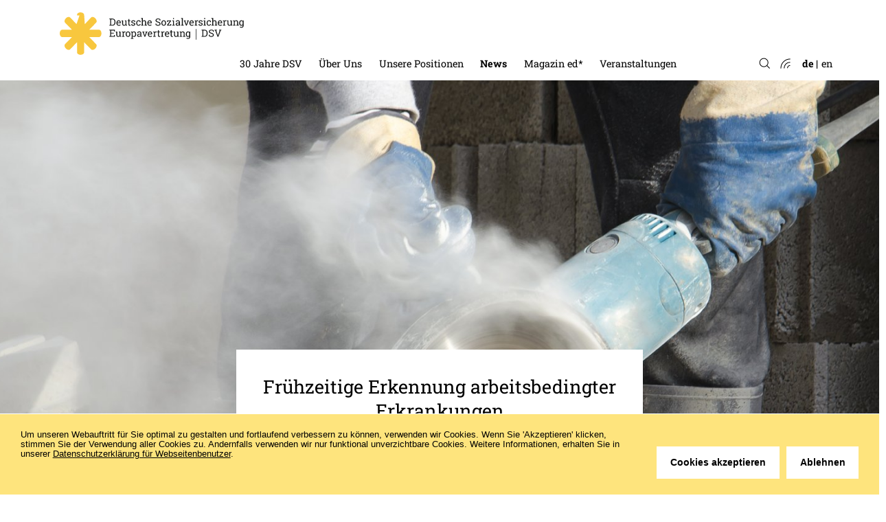

--- FILE ---
content_type: text/html
request_url: https://dsv-europa.de/de/news/2017/09/fruehzeitige-erkennung.html
body_size: 5489
content:
<!DOCTYPE html>
<html prefix="og: http://ogp.me/ns# article: http://ogp.me/ns/article#" lang="de">
<head>
<meta http-equiv="Content-Type" content="text/html; charset=UTF-8">
<meta name="author" content="Deutsche Sozialversicherung Arbeitsgemeinschaft Europa e.V.">
<meta name="generator" content="depage-cms v2.6.1">
<meta name="keywords" content="Europäische, Arbeit, Unfallversicherung, Gesundheit">
<meta name="description" content="">
<meta name="viewport" content="width=device-width, initial-scale=1.0">
<meta name="apple-mobile-web-app-capable" content="yes">
<meta name="apple-mobile-web-app-status-bar-style" content="black">
<link rel="stylesheet" type="text/css" href="../../../../lib/global/css/global.dev.css?20251203150253">
<script type="text/javascript">
(function(w) { var c = w.depageAnalyticsConfig || {};
c.depageIsLive = true;
c.privacyPolicyLink = "https://dsv-europa.de/";
c.matomo = { url: "https://analytics.depage.net/", siteId: 3, domain: "" };
w.depageAnalyticsConfig = c; })(window);
</script><script type="text/javascript" defer src="../../../../lib/global/js/global.dev.min.js?20251203150253"></script><link rel="icon" type="image/png" href="../../../../lib/global/favicon.png">
<meta name="robots" content="index, follow">
<title>Frühzeitige Erkennung arbeitsbedingter Erkrankungen / Deutsche Sozialversicherung Europavertretung</title>
<link rel="alternate" href="../../../../en/news/2017/09/fruehzeitige-erkennung.html" hreflang="en" title="english . Frühzeitige Erkennung">
<link rel="alternate" type="application/atom+xml" title="dsv-europa.de" href="https://dsv-europa.de/de/atom.xml">
<meta property="og:title" content="Frühzeitige Erkennung arbeitsbedingter Erkrankungen">
<meta property="og:type" content="article">
<meta property="og:url" content="https://dsv-europa.de/de/news/2017/09/fruehzeitige-erkennung.html">
<meta property="og:site_name" content="Deutsche Sozialversicherung Europavertretung">
<meta property="article:modified_time" content="2025-06-02T16:02:52Z">
<meta property="article:published_time" content="2017-09-06T00:00:00Z">
<meta property="og:image" content="https://dsv-europa.de/lib/01_Themen/04_Arbeits_und_Gesundheitsschutz/KrebserregendeChemikalien_04.jpg.t1280xX.jpg">
<meta property="og:image:width" content="1280">
<meta property="og:image" content="https://dsv-europa.de/lib/01_Themen/04_Arbeits_und_Gesundheitsschutz/KrebserregendeChemikalien_04.jpg.t500xX.jpg">
<meta property="og:image:width" content="500">
<meta name="twitter:card" content="summary">
<meta name="twitter:site" content="@DSV_EU">
<meta name="twitter:creator" content="@DSV_EU">
</head>
<body>
<nav class="screen-readers" aria-label="To Content"><a href="#content" tabindex="0">Zum Hauptinhalt</a></nav><header class="
main
"><div class="inner">
<div class="logo"><a tabindex="0" href="../../../../de/home.html"><img alt="Deutsche Sozialversicherung Europavertretung" src="../../../../lib/global/images/dsv-europa-logo.svg"></a></div>
<nav class="main" aria-label="Main"><ul role="group">
<li class="">
<a href="../../../../de/30-jahre-dsv/editorial.html" hreflang="de" title="30 Jahre DSV" role="menuitem" tabindex="0">30 Jahre DSV</a><ul role="group">
<li><a href="../../../../de/30-jahre-dsv/editorial.html" hreflang="de" title="30 Jahre die Stimme der Deutschen Sozialversicherung in Europa" role="menuitem" tabindex="0">Editorial</a></li>
<li><a href="../../../../de/30-jahre-dsv/meilensteine-dsv.html" hreflang="de" title="30 Jahre die Stimme der Deutschen Sozialversicherung in Europa" role="menuitem" tabindex="0">Meilensteine der DSV</a></li>
<li><a href="../../../../de/30-jahre-dsv/grussworte-des-vorstandes.html" hreflang="de" title="Grußworte des Vorstandes" role="menuitem" tabindex="0">Grußworte des Vorstandes</a></li>
<li><a href="../../../../de/30-jahre-dsv/gratulationen.html" hreflang="de" title="Gra­tu­lan­tin­nen und Gra­tu­lan­ten" role="menuitem" tabindex="0">Gra­tu­lan­tin­nen und Gra­tu­lan­ten</a></li>
<li><a href="../../../../de/30-jahre-dsv/geschichte-der-sozialversicherung.html" hreflang="de" title="Geschichte der Sozialversicherung " role="menuitem" tabindex="0">Geschichte der Sozialversicherung</a></li>
<li><a href="../../../../de/30-jahre-dsv/jubilaeumsveranstaltung.html" hreflang="de" title="Jubiläumsveranstaltung der DSV" role="menuitem" tabindex="0">Jubiläumsveranstaltung der DSV</a></li>
</ul>
</li>
<li class="">
<a href="../../../../de/ueber-uns/organisation.html" hreflang="de" role="menuitem" tabindex="0">Über Uns</a><ul role="group">
<li><a href="../../../../de/ueber-uns/organisation.html" hreflang="de" title="Wer wir sind " role="menuitem" tabindex="0">Wer wir sind </a></li>
<li><a href="../../../../de/ueber-uns/aufgaben.html" hreflang="de" title="Aufgaben" role="menuitem" tabindex="0">Aufgaben</a></li>
<li><a href="../../../../de/ueber-uns/unsere-themen.html" hreflang="de" title="Unsere Themen" role="menuitem" tabindex="0">Unsere Themen</a></li>
<li><a href="../../../../de/ueber-uns/ansprechpartner.html" hreflang="de" title="DSV-Team" role="menuitem" tabindex="0">DSV-Team</a></li>
<li><a href="../../../../de/ueber-uns/hospitation.html" hreflang="de" title="Hospitationen bei der DSV " role="menuitem" tabindex="0">Hospitation</a></li>
</ul>
</li>
<li class="">
<a href="../../../../de/unsere-positionen.html" hreflang="de" role="menuitem" tabindex="0">Unsere Positionen</a><ul role="group">
<li><a href="../../../../de/unsere-positionen/arbeit-und-soziales.html" hreflang="de" title="Positionspapiere: Arbeit und Soziales" role="menuitem" tabindex="0">Arbeit und Soziales</a></li>
<li><a href="../../../../de/unsere-positionen/gesundheit-und-pflege.html" hreflang="de" title="Positionspapiere: Gesundheit und Pflege  " role="menuitem" tabindex="0">Gesundheit und Pflege </a></li>
<li><a href="../../../../de/unsere-positionen/binnenmarkt-und-wirtschaft.html" hreflang="de" title="Positionspapiere: Binnenmarkt und Wirtschaft" role="menuitem" tabindex="0">Binnenmarkt und Wirtschaft</a></li>
<li><a href="../../../../de/unsere-positionen/positionspapiere-abonnieren.html" hreflang="de" role="menuitem" tabindex="0">Positionspapiere abonnieren </a></li>
</ul>
</li>
<li class="parent-of-active">
<a href="../../../../de/news.php" hreflang="de" class="parent-of-active" title="News" role="menuitem" tabindex="0">News</a><ul role="group">
<li class="no-ellipsis">
<span class="separator" aria-hidden="true"></span><a href="../../../../de/news/archive.php?filter=2026" hreflang="de">2026</a><span class="separator" aria-hidden="true"></span>
</li>
<li class="no-ellipsis">
<span class="separator" aria-hidden="true"></span><a href="../../../../de/news/archive.php?filter=2025" hreflang="de">2025</a><span class="separator" aria-hidden="true"></span>
</li>
<li class="no-ellipsis">
<span class="separator" aria-hidden="true"></span><a href="../../../../de/news/archive.php?filter=2024" hreflang="de">2024</a><span class="separator" aria-hidden="true"></span>
</li>
<li class="no-ellipsis">
<span class="separator" aria-hidden="true"></span><a href="../../../../de/news/archive.php?filter=2023" hreflang="de">2023</a><span class="separator" aria-hidden="true"></span>
</li>
<li class="no-ellipsis">
<span class="separator" aria-hidden="true"></span><a href="../../../../de/news/archive.php?filter=2022" hreflang="de">2022</a><span class="separator" aria-hidden="true"></span>
</li>
<li><a href="../../../../de/news/newsletter-abbonieren.html" hreflang="de" role="menuitem" tabindex="0">Newsletter abonnieren</a></li>
</ul>
</li>
<li class="">
<a href="../../../../de/themenletter/ed-nr.-02-2025/kapitel-1.html" hreflang="de" role="menuitem" tabindex="0">Magazin ed*</a><ul role="group">
<li><a href="../../../../de/themenletter/ed-nr.-02-2025/kapitel-1.html" hreflang="de" role="menuitem" tabindex="0">ed* Nr. 02/2025: Arbeitsschutz in Zeiten des Wandels</a></li>
<li><a href="../../../../de/themenletter/ed-nr.-01-2025/editorial.html" hreflang="de" title="Editorial" role="menuitem" tabindex="0">ed* Nr. 01/2025: Harte Arbeit, harte Bedingungen? Grenzüberschreitende Arbeitsmobilität unter der Lupe</a></li>
<li><a href="../../../../de/themenletter/ed-nr.-02-2024/editorial.html" hreflang="de" title="Editorial" role="menuitem" tabindex="0">ed* Nr. 02/2024: Künstliche Intelligenz als Gamechanger – Neue Perspektiven für die Sozialversicherung</a></li>
<li><a href="../../../../de/themenletter/archiv.html" hreflang="de" role="menuitem" tabindex="0">Archiv</a></li>
<li><a href="../../../../de/themenletter/magazin-ed-abonnieren.html" hreflang="de" role="menuitem" tabindex="0">Magazin ed* abonnieren</a></li>
</ul>
</li>
<li class="">
<a href="../../../../de/veranstaltungen/archiv.html" hreflang="de" role="menuitem" tabindex="0">Veranstaltungen</a><ul role="group"><li><a href="../../../../de/veranstaltungen/archiv.html" hreflang="de" role="menuitem" tabindex="0">Veranstaltungsarchiv</a></li></ul>
</li>
</ul></nav><nav class="sidebar"><span class="burger-icon"><span class="burger-top"></span><span class="burger-middle"></span><span class="burger-bottom"></span></span><ul>
<li class="">
<a href="../../../../de/home.html" hreflang="de" role="menuitem" tabindex="0">Home</a><ul role="group"></ul>
</li>
<li class="">
<a href="../../../../de/30-jahre-dsv/editorial.html" hreflang="de" title="30 Jahre DSV" role="menuitem" tabindex="0">30 Jahre DSV</a><ul role="group">
<li><a href="../../../../de/30-jahre-dsv/editorial.html" hreflang="de" title="30 Jahre die Stimme der Deutschen Sozialversicherung in Europa" role="menuitem" tabindex="0">Editorial</a></li>
<li><a href="../../../../de/30-jahre-dsv/meilensteine-dsv.html" hreflang="de" title="30 Jahre die Stimme der Deutschen Sozialversicherung in Europa" role="menuitem" tabindex="0">Meilensteine der DSV</a></li>
<li><a href="../../../../de/30-jahre-dsv/grussworte-des-vorstandes.html" hreflang="de" title="Grußworte des Vorstandes" role="menuitem" tabindex="0">Grußworte des Vorstandes</a></li>
<li><a href="../../../../de/30-jahre-dsv/gratulationen.html" hreflang="de" title="Gra­tu­lan­tin­nen und Gra­tu­lan­ten" role="menuitem" tabindex="0">Gra­tu­lan­tin­nen und Gra­tu­lan­ten</a></li>
<li><a href="../../../../de/30-jahre-dsv/geschichte-der-sozialversicherung.html" hreflang="de" title="Geschichte der Sozialversicherung " role="menuitem" tabindex="0">Geschichte der Sozialversicherung</a></li>
<li><a href="../../../../de/30-jahre-dsv/jubilaeumsveranstaltung.html" hreflang="de" title="Jubiläumsveranstaltung der DSV" role="menuitem" tabindex="0">Jubiläumsveranstaltung der DSV</a></li>
</ul>
</li>
<li class="">
<a href="../../../../de/ueber-uns/organisation.html" hreflang="de" role="menuitem" tabindex="0">Über Uns</a><ul role="group">
<li><a href="../../../../de/ueber-uns/organisation.html" hreflang="de" title="Wer wir sind " role="menuitem" tabindex="0">Wer wir sind </a></li>
<li><a href="../../../../de/ueber-uns/aufgaben.html" hreflang="de" title="Aufgaben" role="menuitem" tabindex="0">Aufgaben</a></li>
<li><a href="../../../../de/ueber-uns/unsere-themen.html" hreflang="de" title="Unsere Themen" role="menuitem" tabindex="0">Unsere Themen</a></li>
<li><a href="../../../../de/ueber-uns/ansprechpartner.html" hreflang="de" title="DSV-Team" role="menuitem" tabindex="0">DSV-Team</a></li>
<li><a href="../../../../de/ueber-uns/hospitation.html" hreflang="de" title="Hospitationen bei der DSV " role="menuitem" tabindex="0">Hospitation</a></li>
</ul>
</li>
<li class="">
<a href="../../../../de/unsere-positionen.html" hreflang="de" role="menuitem" tabindex="0">Unsere Positionen</a><ul role="group">
<li><a href="../../../../de/unsere-positionen/arbeit-und-soziales.html" hreflang="de" title="Positionspapiere: Arbeit und Soziales" role="menuitem" tabindex="0">Arbeit und Soziales</a></li>
<li><a href="../../../../de/unsere-positionen/gesundheit-und-pflege.html" hreflang="de" title="Positionspapiere: Gesundheit und Pflege  " role="menuitem" tabindex="0">Gesundheit und Pflege </a></li>
<li><a href="../../../../de/unsere-positionen/binnenmarkt-und-wirtschaft.html" hreflang="de" title="Positionspapiere: Binnenmarkt und Wirtschaft" role="menuitem" tabindex="0">Binnenmarkt und Wirtschaft</a></li>
<li><a href="../../../../de/unsere-positionen/positionspapiere-abonnieren.html" hreflang="de" role="menuitem" tabindex="0">Positionspapiere abonnieren </a></li>
</ul>
</li>
<li class="parent-of-active">
<a href="../../../../de/news.php" hreflang="de" class="parent-of-active" title="News" role="menuitem" tabindex="0">News</a><ul role="group">
<li class="no-ellipsis">
<span class="separator" aria-hidden="true"></span><a href="../../../../de/news/archive.php?filter=2026" hreflang="de">2026</a><span class="separator" aria-hidden="true"></span>
</li>
<li class="no-ellipsis">
<span class="separator" aria-hidden="true"></span><a href="../../../../de/news/archive.php?filter=2025" hreflang="de">2025</a><span class="separator" aria-hidden="true"></span>
</li>
<li class="no-ellipsis">
<span class="separator" aria-hidden="true"></span><a href="../../../../de/news/archive.php?filter=2024" hreflang="de">2024</a><span class="separator" aria-hidden="true"></span>
</li>
<li class="no-ellipsis">
<span class="separator" aria-hidden="true"></span><a href="../../../../de/news/archive.php?filter=2023" hreflang="de">2023</a><span class="separator" aria-hidden="true"></span>
</li>
<li class="no-ellipsis">
<span class="separator" aria-hidden="true"></span><a href="../../../../de/news/archive.php?filter=2022" hreflang="de">2022</a><span class="separator" aria-hidden="true"></span>
</li>
<li><a href="../../../../de/news/newsletter-abbonieren.html" hreflang="de" role="menuitem" tabindex="0">Newsletter abonnieren</a></li>
</ul>
</li>
<li class="">
<a href="../../../../de/themenletter/ed-nr.-02-2025/kapitel-1.html" hreflang="de" role="menuitem" tabindex="0">Magazin ed*</a><ul role="group">
<li><a href="../../../../de/themenletter/ed-nr.-02-2025/kapitel-1.html" hreflang="de" role="menuitem" tabindex="0">ed* Nr. 02/2025: Arbeitsschutz in Zeiten des Wandels</a></li>
<li><a href="../../../../de/themenletter/ed-nr.-01-2025/editorial.html" hreflang="de" title="Editorial" role="menuitem" tabindex="0">ed* Nr. 01/2025: Harte Arbeit, harte Bedingungen? Grenzüberschreitende Arbeitsmobilität unter der Lupe</a></li>
<li><a href="../../../../de/themenletter/ed-nr.-02-2024/editorial.html" hreflang="de" title="Editorial" role="menuitem" tabindex="0">ed* Nr. 02/2024: Künstliche Intelligenz als Gamechanger – Neue Perspektiven für die Sozialversicherung</a></li>
<li><a href="../../../../de/themenletter/archiv.html" hreflang="de" role="menuitem" tabindex="0">Archiv</a></li>
<li><a href="../../../../de/themenletter/magazin-ed-abonnieren.html" hreflang="de" role="menuitem" tabindex="0">Magazin ed* abonnieren</a></li>
</ul>
</li>
<li class="">
<a href="../../../../de/veranstaltungen/archiv.html" hreflang="de" role="menuitem" tabindex="0">Veranstaltungen</a><ul role="group"><li><a href="../../../../de/veranstaltungen/archiv.html" hreflang="de" role="menuitem" tabindex="0">Veranstaltungsarchiv</a></li></ul>
</li>
<li class="">
<a href="../../../../de/kontakt.php" hreflang="de" role="menuitem" tabindex="0">Kontakt</a><ul role="group">
<li><a href="../../../../de/kontakt/anfahrt.html" hreflang="de" title="Anreise" role="menuitem" tabindex="0">Anreise</a></li>
<li><a href="../../../../de/kontakt/medien-abonnieren.php" hreflang="de" role="menuitem" tabindex="0">Medien abonnieren</a></li>
</ul>
</li>
</ul></nav><nav class="feed" aria-label="Feed"><a href="https://dsv-europa.de//de/atom.xml">Atom-Feed</a></nav><nav class="search" aria-label="Search"><a href="../../../../de/search.php"></a><form method="GET" action="../../../../de/search.php"><input name="q" type="search"></form></nav><nav class="lang" aria-label="Language"><h2 class="hidden">Switch Language</h2>
<ul>
<li><a href="../../../../de/news/2017/09/fruehzeitige-erkennung.html" hreflang="de" class="active">de</a></li>
<li><a href="../../../../en/news/2017/09/fruehzeitige-erkennung.html" hreflang="en">en</a></li>
</ul></nav>
</div></header><main id="content"><article class="columns type-news"><header class="full-header has-image-slides"><div class="inner">
<img sizes="100vw" src="../../../../lib/01_Themen/04_Arbeits_und_Gesundheitsschutz/KrebserregendeChemikalien_04.jpg.tf960x480.jpg" srcset="../../../../lib/01_Themen/04_Arbeits_und_Gesundheitsschutz/KrebserregendeChemikalien_04.jpg.tf960x480.jpg 960w,
../../../../lib/01_Themen/04_Arbeits_und_Gesundheitsschutz/KrebserregendeChemikalien_04.jpg.tf1200x600.jpg 1200w,
../../../../lib/01_Themen/04_Arbeits_und_Gesundheitsschutz/KrebserregendeChemikalien_04.jpg.tf1440x720.jpg 1440w,
../../../../lib/01_Themen/04_Arbeits_und_Gesundheitsschutz/KrebserregendeChemikalien_04.jpg.tf1680x840.jpg 1680w,
../../../../lib/01_Themen/04_Arbeits_und_Gesundheitsschutz/KrebserregendeChemikalien_04.jpg.tf1920x960.jpg 1920w,
,
../../../../lib/01_Themen/04_Arbeits_und_Gesundheitsschutz/KrebserregendeChemikalien_04.jpg.tf638x500.jpg 638w,
../../../../lib/01_Themen/04_Arbeits_und_Gesundheitsschutz/KrebserregendeChemikalien_04.jpg.tf797x625.jpg 797w,
../../../../lib/01_Themen/04_Arbeits_und_Gesundheitsschutz/KrebserregendeChemikalien_04.jpg.tf957x750.jpg 957w,
../../../../lib/01_Themen/04_Arbeits_und_Gesundheitsschutz/KrebserregendeChemikalien_04.jpg.tf1116x875.jpg 1116w,
../../../../lib/01_Themen/04_Arbeits_und_Gesundheitsschutz/KrebserregendeChemikalien_04.jpg.tf1276x1000.jpg 1276w,
" alt="" title="" class="type-jpg"><span class="copyright">iStockphoto/Mogala</span><div class="title centered"><p class="head">Frühzeitige Erkennung arbeitsbedingter Erkrankungen</p></div>
</div></header><section><header class="section-header"><hgroup class="title"><h1>Alarmkonzepte und Beobachtungssysteme können helfen.</h1></hgroup><p class="date">SW –
09/2017</p></header><div class="share-container"></div>
<aside class="sidebar other-column teasers divided" data-search-index="noindex"><header class="aside-header"><h2>Weitere News</h2></header><div class="inner">
<div class="teaser">
<a href="../../../../de/news/2026/01/zyprische-ratspraesidentschaft.html" hreflang="de" tabindex="-1"><img src="../../../../lib/01_Themen/011_EU_Symbole/Getty-Images-Valengilda.png.tf308x176.png" alt="" srcset="../../../../lib/01_Themen/011_EU_Symbole/Getty-Images-Valengilda.png.tf308x176.png 308w, ../../../../lib/01_Themen/011_EU_Symbole/Getty-Images-Valengilda.png.tf385x220.png 385w, ../../../../lib/01_Themen/011_EU_Symbole/Getty-Images-Valengilda.png.tf462x264.png 462w, ../../../../lib/01_Themen/011_EU_Symbole/Getty-Images-Valengilda.png.tf539x308.png 539w, ../../../../lib/01_Themen/011_EU_Symbole/Getty-Images-Valengilda.png.tf616x352.png 616w,"></a><div class="teaser-overline">
<span>Ar­beit und So­zia­les</span><span>Gesundheit und Pflege</span><span>Binnenmarkt und Wirtschaft</span>
</div>
<h2 class="teaser-block"><a href="../../../../de/news/2026/01/zyprische-ratspraesidentschaft.html">Zyprische
Ratspräsidentschaft</a></h2> <a href="../../../../de/news/2026/01/zyprische-ratspraesidentschaft.html" target="" class="more" tabindex="-1">
Mehr lesen…
</a>
</div>
<div class="teaser">
<a href="../../../../de/news/2026/01/cybersecurity-package.html" hreflang="de" tabindex="-1"><img src="../../../../lib/01_Themen/07_Digitales/iStock-2019-1061357610.jpg.tf308x176.jpg" alt="" srcset="../../../../lib/01_Themen/07_Digitales/iStock-2019-1061357610.jpg.tf308x176.jpg 308w, ../../../../lib/01_Themen/07_Digitales/iStock-2019-1061357610.jpg.tf385x220.jpg 385w, ../../../../lib/01_Themen/07_Digitales/iStock-2019-1061357610.jpg.tf462x264.jpg 462w, ../../../../lib/01_Themen/07_Digitales/iStock-2019-1061357610.jpg.tf539x308.jpg 539w, ../../../../lib/01_Themen/07_Digitales/iStock-2019-1061357610.jpg.tf616x352.jpg 616w,"></a><div class="teaser-overline"><span>Ar­beit und So­zia­les</span></div>
<h2 class="teaser-block"><a href="../../../../de/news/2026/01/cybersecurity-package.html">Cybersicherheit</a></h2> <a href="../../../../de/news/2026/01/cybersecurity-package.html" target="" class="more" tabindex="-1">
Mehr lesen…
</a>
</div>
<div class="teaser">
<a href="../../../../de/news/2026/01/cma.html" hreflang="de" tabindex="-1"><img src="../../../../lib/01_Themen/05_Gesundheit_und_Pflege/EU_Arzneimittelpreisbindung_001.jpg.tf308x176.jpg" alt="" srcset="../../../../lib/01_Themen/05_Gesundheit_und_Pflege/EU_Arzneimittelpreisbindung_001.jpg.tf308x176.jpg 308w, ../../../../lib/01_Themen/05_Gesundheit_und_Pflege/EU_Arzneimittelpreisbindung_001.jpg.tf385x220.jpg 385w, ../../../../lib/01_Themen/05_Gesundheit_und_Pflege/EU_Arzneimittelpreisbindung_001.jpg.tf462x264.jpg 462w, ../../../../lib/01_Themen/05_Gesundheit_und_Pflege/EU_Arzneimittelpreisbindung_001.jpg.tf539x308.jpg 539w, ../../../../lib/01_Themen/05_Gesundheit_und_Pflege/EU_Arzneimittelpreisbindung_001.jpg.tf616x352.jpg 616w,"></a><div class="teaser-overline"><span>Gesundheit und Pflege</span></div>
<h2 class="teaser-block"><a href="../../../../de/news/2026/01/cma.html">Critical Medicines Act</a></h2> <a href="../../../../de/news/2026/01/cma.html" target="" class="more" tabindex="-1">
Mehr lesen…
</a>
</div>
</div></aside><div class="size-M style-standard">
<p>Die Europäische Beobachtungsstelle für Risiken (European Risk Observatory, ERO) der EU-OSHA hat einen <a href="https://osha.europa.eu/de/tools-and-publications/publications/methodologies-identify-work-related-diseases-review-sentinel-and/view" target="_blank" hreflang="de">Bericht</a> über „Methodiken zur Ermittlung arbeitsbedingter Erkrankungen: Überblick über Sentinel- und Alarmkonzepte“ veröffentlicht. Die <a href="https://osha.europa.eu/de/about-eu-osha/what-we-do/european-risk-observatory" target="_blank" hreflang="de">ERO</a> hat die Aufgabe, neue und aufkommende Risiken im Bereich Sicherheit und Gesundheitsschutz bei der Arbeit zu erkennen, um die frühzeitige Ergreifung wirksamer Präventionsmaßnahmen zu verbessern. </p>
<p> </p>
<p>Der Bericht gibt einen Überblick über die bestehenden Sentinel- und Alarm-Systeme sowie weiterer Beobachtungssysteme, die für die Ermittlung aufkommender arbeitsbedingter Erkrankungen genutzt werden können. Auch Schwachpunkte werden aufgezeigt, z.B. fehlende Daten aus der Ermittlung der Exposition am Arbeitsplatz, die unzureichende Erfassung bestimmter Gruppen von Arbeitskräften und Erkrankungen wie psychischer Erkrankungen und die unzureichende Verbindung zur betrieblichen Prävention. </p>
<p> </p>
<p>Alarm- und Sentinel-Systeme ermöglichen eine frühzeitige Erkennung arbeitsbedingter Erkrankungen. Sie können insofern offizielle Zahlen zu Berufskrankheiten ergänzen und eine faktenbasierte Prävention unterstützen. </p>
</div>
<div class="size-M style-standard">
<h2>Risikoobservatorium der DGUV</h2>
<p>Auch die Deutsche Gesetzliche Unfallversicherung (DGUV) hat ein sogenanntes „<a href="http://www.dguv.de/ifa/fachinfos/arbeiten-4.0/risikobeobachtung/index.jsp" target="_blank" hreflang="de">Risikoobservatorium</a>“ beim Institut für Arbeitsschutz der Deutschen Gesetzlichen Unfallversicherung (IFA) eingerichtet, um neue Risiken frühzeitig zu erkennen. </p>
<p> </p>
<p>Das Risikoobservatorium basiert auf einer alle fünf Jahre stattfindenden Befragung von 400 Aufsichtspersonen der Berufsgenossenschaften und Unfallkassen. Diese bewerten 93 Entwicklungen auf einer Skala von 1 bis 7 und schätzen die Relevanz der Entwicklungen für Sicherheit und Gesundheit der Beschäftigten ein. </p>
<p> </p>
<p>Die letzte <a href="http://www.dguv.de/de/mediencenter/pm/pressemitteilung_136449.jsp" target="_blank" hreflang="de">Erhebung im Oktober 2016</a> kam zu dem Ergebnis, dass Arbeitsverdichtung, demographischer Wandel und Digitalisierung die dringlichsten Themen sind, wenn es um den Arbeitsschutz der Zukunft geht (siehe hierzu auch <a href="http://dsv-europa.de/de/news/2017/05/bericht-eu-osha.html" target="_blank" hreflang="de">Meldung</a>: Trends und Impulse für Veränderungen bei IKT und Arbeitsorten). Ferner wurde festgestellt, dass auch nicht arbeitsbezogene Gesundheitsthemen, wie falsche Ernährung und bewegungsarmes Freizeitverhalten, die Arbeitsfähigkeit der Erwerbstätigen erheblich beeinflussen und den Arbeitsschutz künftig herausfordern. </p>
</div>
<div class="size-M style-standard">
<h2>Hintergrund</h2>
<p>Das Risikoobservatorium der DGUV ist ein Instrument zur frühzeitigen Ermittlung von Präventionsschwerpunkten. Die Liste der Entwicklungen hat das IFA im Rahmen einer internationalen Literaturrecherche ermittelt. Die befragten Aufsichtspersonen konnten zudem besondere Risiken benennen, die sich aus den Entwicklungen ergeben und Vorschläge zur Prävention machen. Um sicherzugehen, dass die Einschätzung der Aufsichtspersonen nicht signifikant von der Einschätzung betrieblicher Arbeitsschutzfachleute abweicht, wurde eine Evaluation durchgeführt, bei der 700 Fachkräfte für Arbeitssicherheit befragt wurden. Bei dieser Evaluation wurde die Einschätzung der Aufsichtspersonen von drei Viertel der Befragten bestätigten, ein Viertel kam zu geringen, nicht signifikanten Unterschieden in der Risikoeinschätzung. </p>
<p> </p>
<p>Zur <a href="https://osha.europa.eu/de/highlights/sentinel-and-alert-systems-catch-early-signs-work-related-diseases" target="_blank" hreflang="de">Mitteilung</a> der EU-OSHA über den veröffentlichten Bericht. </p>
</div></section></article></main><footer class="bottom"><nav class="breadcrumps"><ul>
<li>
<span class="separator" aria-hidden="true"></span><a href="../../../../de/news.php" hreflang="de" class="parent-of-active" title="News" role="menuitem" tabindex="0">News</a><span class="separator" aria-hidden="true"></span>
</li>
<li class="no-ellipsis">
<span class="separator" aria-hidden="true"></span><a href="../../../../de/news/archive.php?filter=2017" hreflang="de">2017</a><span class="separator" aria-hidden="true"></span>
</li>
<li class="no-ellipsis">
<span class="separator" aria-hidden="true"></span><a href="../../../../de/news/archive.php?filter=2017,09" hreflang="de">09</a><span class="separator" aria-hidden="true"></span>
</li>
<li>
<span class="separator" aria-hidden="true"></span><a href="../../../../de/news/2017/09/fruehzeitige-erkennung.html" hreflang="de" class="active" role="menuitem" tabindex="0">Frühzeitige Erkennung</a><span class="separator" aria-hidden="true"></span>
</li>
</ul></nav><div class="logo"><a href="../../../../de/home.html"><img alt="Deutsche Sozialversicherung Europavertretung" src="../../../../lib/global/images/dsv-europa-logo.svg"></a></div>
<div class="contact">
<div class="contact-headline"><a href="../../../../de/kontakt.php">Sie haben Fragen?<br>Wir helfen gerne weiter.</a></div>
<nav class="footer"><ul role="group">
<li><a href="../../../../de/kontakt.php" hreflang="de" role="menuitem" tabindex="0">Kontakt</a></li>
<li><a href="../../../../de/kontakt/anfahrt.html" hreflang="de" title="Anreise" role="menuitem" tabindex="0">Anreise</a></li>
<li><a href="../../../../de/kontakt/medien-abonnieren.php" hreflang="de" role="menuitem" tabindex="0">Medien abonnieren</a></li>
</ul></nav><div class="contact-social">Folgen Sie uns<a href="https://www.linkedin.com/company/deutsche-sozialversicherung-europavertretung" class="linkedin">LinkedIn</a>
</div>
</div>
<div class="contact-address">
<p>
Deutsche Sozialversicherung Europavertretung <br>
Rue d‘Arlon 50 <br>
1000 Brüssel, Belgien<br>
www.dsv-europa.de <br></p>
<p>
Ilka Wölfle, LL.M. <br>Direktorin</p>
</div>
<div class="hr"><hr></div>
<nav class="imprint"><ul role="group">
<li><a href="../../../../de/kontakt/impressum.html" hreflang="de" role="menuitem" tabindex="0">Impressum</a></li>
<li><a href="../../../../de/kontakt/datenschutzerklaerung.html" hreflang="de" role="menuitem" tabindex="0">Datenschutzerklärung</a></li>
<li><a href="../../../../de/kontakt/barrierefreiheit.html" hreflang="de" role="menuitem" tabindex="0">Barrierefreiheit</a></li>
</ul></nav><div class="copyright"><p>© 2026 Deutsche Sozialversicherung Europavertretung</p></div>
<p><small class="powered">powered by <a href="http://depagecms.net">depage::cms</a></small></p></footer>
</body>
</html>


--- FILE ---
content_type: text/css
request_url: https://dsv-europa.de/lib/global/css/global.dev.css?20251203150253
body_size: 19516
content:
html,header.main{background-color:#fff;color:#000}a{color:#000}img{border:none;outline:none}header nav a{color:#000}nav.main ul,nav.sidebar ul{background-color:#fff}nav.main>ul>li a,nav.sidebar>ul>li a{background-color:#fff}nav.main>ul>li a::after,nav.sidebar>ul>li a::after{background:#ffd400}nav.lang a{color:#000}nav.lang a:hover{color:#000}.teasers.grouped{background-color:#efefef}.teasers.grouped .teaser{background-color:#fff}.teasers.divided .teaser{border-color:#efefef;background-color:#fff}.downloads a{color:#000}.downloads li{background-color:#fff}.downloads img{border-color:#aaa}a.statement img{border-color:#aaa}.contacts .inner::before{background-color:#efefef}.contacts .vcard{background-color:#fff}nav.toc a,nav.toc a::after,nav.archive a,nav.archive a::after,nav.autonav a,nav.autonav a::after{color:#000;font-weight:normal}nav.toc a.active,nav.archive a.active,nav.autonav a.active{font-weight:bold}a.more,.link-highlight a,nav.toc a,nav.footer a,nav.archive a{color:#000}a.more::after,.link-highlight a::after,nav.toc a::after,nav.footer a::after,nav.archive a::after{background:#ffd400}.slick-close span,.close-icon span,.burger-icon span{background:#000}header.full-header .title{background:#fff}.table-of-contents .image a{color:#000}.table-of-contents a{color:#000}.table-of-contents a:hover{border-top-color:#ffd400;border-bottom-color:#ffd400}.table-of-contents a:active{background:#ffd400}.issues li.teaser.active{border-top-color:#ffd400;border-bottom-color:#ffd400}.issues a{color:#000}.issues a:hover{background:transparent}.issues a:active{background:transparent}.style-Gelbe-Box h2,.style-Gelbe-Box ul,.style-Gelbe-Box ol,.style-Gelbe-Box p{background:#ffd400}nav.search input[type="search"]{border-color:#000}.search-form input.query{color:#000;background:#fff;border:0.1em solid #efefef}.search-form input.submit,.search-form button.search-mode{color:#000;background:#dddddd;border:0.1em solid transparent}.search-form button.search-mode.active{background:#bbbbbb}aside.footnotes p:target{color:#000}.issue-front-page .image,.issue .image{background-color:#efefef;border-color:#aaa}footer{background:#efefef;color:#000}footer a{color:#000}.slideshow-controller .dot::after{background:#fff}.slideshow-controller .dot.active::after{background:#ffd400}*::selection{color:#000;background:#ffd400}section .style-Gelbe-Box *::selection,article .style-Gelbe-Box *::selection{background:#000;color:#fff}.screen-readers a{background:#fff;color:#000}a:focus-visible,.slick-prev:focus-visible,.slick-next:focus-visible,.gallery-overlay .prev:focus-visible,.gallery-overlay .next:focus-visible{outline:.2rem solid #66f}@keyframes depage-live-edit-highlight{0%{outline:4px solid #820}99%{outline:4px solid rgba(136,34,0,0)}100%{outline:none}}.depage-live-edit-highlight{animation:depage-live-edit-highlight 700ms linear;outline-offset:4px}*{margin:0;padding:0}html{font-size:10px}img{display:block}a img{border:none}*,*:before,*:after{-webkit-box-sizing:border-box;-moz-box-sizing:border-box;box-sizing:border-box}.invisible{visibility:hidden}.hidden{display:none}article,aside,details,figcaption,figure,footer,header,hgroup,main,nav,section{display:block}progress,audio,canvas,video{display:inline-block;*display:inline;*zoom:1}audio:not([controls]){display:none}[hidden]{display:none}@use "sass:math";footer.bottom,section.issue .inner,section>section,article>section,header.teaser-header,header.section-header,header.main.ed>.inner,header.main>.inner,.search-results,.search-form,.gallery>.inner,main>.video,main>.downloads .inner,nav.toc ul,nav.archive ul,nav.autonav{padding-left:2.2rem;padding-right:2.2rem}@media screen and (min-width: 790px){footer.bottom,section.issue .inner,section>section,article>section,header.teaser-header,header.section-header,header.main.ed>.inner,header.main>.inner,.search-results,.search-form,.gallery>.inner,main>.video,main>.downloads .inner,nav.toc ul,nav.archive ul,nav.autonav{padding-left:4.4rem;padding-right:4.4rem}}@media screen and (min-width: 1280px){footer.bottom,section.issue .inner,section>section,article>section,header.teaser-header,header.section-header,header.main.ed>.inner,header.main>.inner,.search-results,.search-form,.gallery>.inner,main>.video,main>.downloads .inner,nav.toc ul,nav.archive ul,nav.autonav{padding-left:6.6rem;padding-right:6.6rem}}.teasers>.inner{padding-left:1.65rem;padding-right:1.65rem}@media screen and (min-width: 790px){.teasers>.inner{padding-left:3.85rem;padding-right:3.85rem}}@media screen and (min-width: 1280px){.teasers>.inner{padding-left:6.05rem;padding-right:6.05rem}}.contacts>.inner,.downloads.grouped .inner{position:relative;padding-top:1.3rem;padding-bottom:1.3rem;width:100%;max-width:136rem;margin:0 auto;margin-bottom:5.2rem}.contacts>.inner:before,.downloads.grouped .inner:before{content:"";display:block;position:absolute;top:0;left:0;width:100vw;left:calc((100vw - 100%) * -0.5);height:100%;z-index:-1;background-color:#efefef}.teasers{width:100%;margin-bottom:2.6rem}.teasers>.inner{padding-top:2.6rem;padding-bottom:2.6rem;width:136rem;max-width:100%;margin:0 auto;display:flex;flex-direction:row;flex-wrap:wrap !important}.teasers .teaser{position:relative;display:flex;flex-direction:column;margin:1.3rem 0.55rem;max-width:calc(100% - 1.1rem);flex:1 1 auto}.teasers .teaser a{text-decoration:none;color:inherit}.teasers .teaser img{width:100%;height:21.84rem;object-fit:cover}.teasers .teaser a.statement img{width:calc(100% - 40%);margin-top:1.1rem;margin-left:20%;height:auto;border-width:1px;border-style:solid}.teasers .teaser .teaser-overline{width:100%;max-width:36.5333333333rem;flex:0 1 auto;padding:1.1rem;padding-bottom:0;font-size:1.6rem;line-height:1.95rem;height:3.25rem;margin-bottom:-0.65rem;display:flex;flex-direction:row;flex-wrap:nowrap}.teasers .teaser .teaser-overline span{display:block;flex:0 1 auto;white-space:nowrap;overflow:hidden;text-overflow:ellipsis}.teasers .teaser .teaser-overline span::before{content:"|";margin:0 0.55rem}.teasers .teaser .teaser-overline span:first-child::before{content:"";margin:0}.teasers .teaser .teaser-block{width:100%;padding:1.1rem;margin-top:0;margin-bottom:2.6rem;font-size:2.3rem;line-height:3.25rem;vertical-align:top}.teasers .teaser a.statement~.teaser-block{padding-left:20%;margin-bottom:0}.teasers .teaser .more{position:relative;margin-top:auto;margin-left:auto;margin-right:1.65rem;text-align:right;padding:0;font-size:1.6rem;height:6.5rem;line-height:6.5rem}.teasers .teaser .more::after{content:" ";display:block;position:absolute;height:.3rem;border-radius:0.15rem;bottom:1.3rem;left:-0.55rem;right:-0.55rem;margin-left:0}@media screen and (min-width: 540px){.teasers .teaser{display:flex;max-width:calc(50% - 1.1rem)}}@media screen and (min-width: 980px){.teasers .teaser{max-width:calc(33% - 1.1rem)}}.teasers.divided>.inner{padding-top:0;padding-bottom:0}.teasers.divided .teaser{border-width:3.9rem 1.65rem;border-style:solid}aside.sidebar.teasers{width:36.2rem;margin-bottom:2.6rem}@media screen and (max-width: 980px){aside.sidebar.teasers{display:none}}aside.sidebar.teasers>.inner{flex-direction:column;padding-left:1.1rem;padding-right:1.1rem}aside.sidebar.teasers .teaser{display:flex;max-width:calc(100% - 1.1rem)}aside.sidebar.teasers.divided{padding:0}aside.sidebar.teasers.divided>.inner{padding:0}aside.sidebar.teasers.divided .teaser{max-width:100%;margin-left:0;margin-right:0}aside.sidebar.teasers.divided .teaser:first-child{margin-top:0}nav.main,nav.sidebar,nav.lang{height:5.2rem}nav.main li,nav.sidebar li,nav.lang li{list-style:none}nav.main>ul>li,nav.sidebar>ul>li,nav.lang>ul>li{display:inline-block;position:relative}nav.main>ul>li span,nav.main>ul>li a,nav.sidebar>ul>li span,nav.sidebar>ul>li a,nav.lang>ul>li span,nav.lang>ul>li a{font-size:1.6rem;line-height:5.2rem;text-decoration:none;display:block;white-space:nowrap}nav.main{width:100%;position:absolute;right:0;bottom:0;height:13rem;padding-left:calc((100vw - 65.8rem) * 0.5 - 1.1rem)}@media screen and (min-width: 1220px) and (max-width: 1280px){nav.main{padding-left:34rem}}@media screen and (min-width: 1370px) and (max-width: 1640px){nav.main{padding-left:34rem}}@media screen and (max-width: 1024px){nav.main{padding-left:3.3rem}}@media screen and (max-width: 790px){nav.main{display:none}}nav.main>ul{padding-top:7.8rem;position:relative}nav.main>ul,nav.main>ul>li,nav.main>ul>li>a{height:5.2rem}nav.main>ul>li{display:inline-block;position:relative;margin-right:-0.25em}nav.main>ul>li a{position:relative;padding-left:1.65rem;padding-right:1.65rem}@media screen and (max-width: 1280px){nav.main>ul>li a{margin-right:-0.55rem}}@media screen and (max-width: 980px){nav.main>ul>li a{margin-right:-1.65rem}}nav.main>ul>li>a::after{content:" ";display:block;position:absolute;height:.3rem;border-radius:0.15rem;bottom:.6rem;width:.3rem;left:1.1rem;left:1.65rem;margin-left:-0.15rem;opacity:0;-webkit-transition:300ms ease-out;-moz-transition:300ms ease-out;-ms-transition:300ms ease-out;-o-transition:300ms ease-out;transition:300ms ease-out;-webkit-transition-property:width, left, margin, opacity;-moz-transition-property:width, left, margin, opacity;-ms-transition-property:width, left, margin, opacity;-o-transition-property:width, left, margin, opacity;transition-property:width, left, margin, opacity}nav.main>ul>li:hover>a::after{opacity:1;width:calc(100% - 3.3rem)}nav.main>ul>li a.active,nav.main>ul>li a.parent-of-active{font-weight:700}nav.main>ul>li>ul::before{display:block;position:absolute;left:-100vw;content:" ";width:200vw;height:100%;background-color:#fff}nav.main>ul>li ul{position:absolute;top:5.2rem;left:0;display:block;padding-bottom:2.6rem}@media screen and (min-width: 790px){nav.main>ul>li ul{transition-property:opacity, transform;transition-duration:300ms;transition-timing-function:ease-in-out;transform:translateY(-100%);z-index:-1;opacity:0}}nav.main>ul>li ul li{position:relative;padding-left:0;padding-right:3.3rem;max-width:40em}nav.main>ul>li ul li a{text-overflow:ellipsis;white-space:nowrap;overflow:hidden;line-height:3.9rem}nav.main>ul>li ul li a:hover{font-weight:700}nav.main>ul>li ul li:first-child a{border-top-color:transparent !important}nav.main>ul>li ul li:focus-within a,nav.main>ul>li ul li:hover a{z-index:5}nav.main>ul>li:focus-within a,nav.main>ul>li:hover a{z-index:5;outline-offset:-.2rem}nav.main>ul>li:focus-within ul,nav.main>ul>li:hover ul{opacity:1;transform:translateY(0)}nav.sidebar{position:absolute;top:0;right:0;max-width:30.8rem;z-index:10001}@media screen and (min-width: 790px){nav.sidebar{display:none}}.ed nav.sidebar{display:block}@media screen and (min-width: 790px){.ed nav.sidebar .burger-icon{position:absolute;top:4.16rem}}nav.sidebar .burger-icon{display:block;z-index:1000}nav.sidebar>ul{position:absolute;right:0;top:0;display:block;width:0;height:auto;overflow:hidden;padding-top:5.2rem;padding-bottom:2.6rem;max-height:100vh;overflow-y:auto;-webkit-transition:300ms ease-out;-moz-transition:300ms ease-out;-ms-transition:300ms ease-out;-o-transition:300ms ease-out;transition:300ms ease-out;-webkit-transition-property:width;-moz-transition-property:width;-ms-transition-property:width;-o-transition-property:width;transition-property:width}nav.sidebar>ul>li{display:block;background:#fff;width:30.8rem;height:auto;padding-left:3.3rem;padding-right:2.2rem}nav.sidebar>ul>li>a{display:inline-block;font-size:2.3rem}nav.sidebar>ul>li>a.active::after,nav.sidebar>ul>li>a.parent-of-active::after{width:100%;left:0}nav.sidebar>ul>li a{padding-left:0;padding-right:0;text-overflow:ellipsis;white-space:nowrap;overflow:hidden}nav.sidebar>ul>li a.active,nav.sidebar>ul>li a.parent-of-active{font-weight:700}nav.sidebar>ul>li ul{position:static;display:none !important}nav.sidebar>ul>li ul li{padding:0}nav.sidebar>ul>li ul a{border-bottom:.1rem solid #000;line-height:3.9rem}nav.sidebar>ul>li span.opener{display:block;display:none;position:absolute;top:0;right:0;width:3.3rem;line-height:5.2rem;text-align:center;cursor:pointer;font-weight:700}nav.sidebar>ul>li span.opener::before{content:"+";font-size:1.5em}nav.sidebar>ul>li.active span.opener::before,nav.sidebar>ul>li.parent-of-active span.opener::before,nav.sidebar>ul>li.parent_of_active span.opener::before{content:"";width:0}nav.sidebar>ul>li.active ul,nav.sidebar>ul>li.parent-of-active ul,nav.sidebar>ul>li.parent_of_active ul{display:block !important}nav.sidebar>ul>li.active ul li,nav.sidebar>ul>li.parent-of-active ul li,nav.sidebar>ul>li.parent_of_active ul li{padding-right:0;padding-left:0}nav.sidebar.active>ul{display:block;width:30.8rem}nav.autonav{width:136rem;max-width:100%;margin:0 auto}nav.autonav ul{width:68.55rem;max-width:100%;margin-bottom:2.2rem}nav.autonav ul li{list-style:none;margin-bottom:2.2rem;margin-left:0}nav.autonav ul li::before{display:none;content:""}nav.autonav ul li p{font-size:1em}nav.autonav ul li a{text-decoration:none}nav.autonav ul li a.more{margin-top:1.1rem}nav.lang{position:absolute;right:4.4rem;bottom:0;z-index:10}@media screen and (max-width: 790px){nav.lang{top:auto;bottom:0;right:2.2rem;height:2.6rem}nav.lang span,nav.lang a{line-height:2.6rem !important}}nav.lang>ul>li{display:inline-block;position:relative}nav.lang>ul>li span:before,nav.lang>ul>li a:before{padding-left:0.1em;padding-right:0.1em;content:" | ";font-weight:700}nav.lang>ul>li span.active,nav.lang>ul>li a.active{font-weight:700}nav.lang>ul>li span.disabled{opacity:0.3}nav.lang>ul>li:first-child span:before,nav.lang>ul>li:first-child a:before{content:"";display:none}nav.search,nav.feed{position:absolute;bottom:0;width:3.9rem;height:5.2rem;overflow:hidden;background-size:4.55rem 4.55rem;background-position:center center;background-repeat:no-repeat;cursor:pointer;text-indent:-1000em;-webkit-transition:300ms ease-out;-moz-transition:300ms ease-out;-ms-transition:300ms ease-out;-o-transition:300ms ease-out;transition:300ms ease-out;-webkit-transition-property:width;-moz-transition-property:width;-ms-transition-property:width;-o-transition-property:width;transition-property:width}nav.search a:focus-visible,nav.feed a:focus-visible{outline-offset:-.2rem}nav.search input,nav.feed input{font-size:1.8rem}nav.search{right:13.2rem;background-image:url("data:image/svg+xml,%3C?xml version='1.0' ?%3E%3Csvg xmlns='http://www.w3.org/2000/svg' width='100%' height='100%' viewBox='0 0 40 40' preserveAspectRatio='none'%3E%3Cg stroke='%23000' stroke-width='1' fill='none' fill-rule='evenodd' stroke-linecap='round' stroke-linejoin='round'%3E%3Cg transform='translate(13.000000, 11.000000)'%3E%3Cpath d='M10.8435,10.84935 C13.158,8.53485 13.158,4.78485 10.8435,2.47635 C8.5305,0.16185 4.785,0.16185 2.4705,2.47635 C0.162,4.78485 0.162,8.53485 2.4705,10.84935 C4.785,13.15785 8.5305,13.15785 10.8435,10.84935 L10.8435,10.84935 Z' id='Stroke-1'%3E%3C/path%3E%3Cpath d='M11.18925,11.1951 L14.68275,14.6871' id='Stroke-3'%3E%3C/path%3E%3C/g%3E%3C/g%3E%3C/svg%3E");background-position:right center;z-index:10}nav.search:hover{background-image:url("data:image/svg+xml,%3C?xml version='1.0' ?%3E%3Csvg xmlns='http://www.w3.org/2000/svg' width='100%' height='100%' viewBox='0 0 40 40' preserveAspectRatio='none'%3E%3Cg stroke='%23000' stroke-width='1' fill='none' fill-rule='evenodd' stroke-linecap='round' stroke-linejoin='round'%3E%3Cg transform='translate(13.000000, 11.000000)'%3E%3Cpath d='M10.8435,10.84935 C13.158,8.53485 13.158,4.78485 10.8435,2.47635 C8.5305,0.16185 4.785,0.16185 2.4705,2.47635 C0.162,4.78485 0.162,8.53485 2.4705,10.84935 C4.785,13.15785 8.5305,13.15785 10.8435,10.84935 L10.8435,10.84935 Z' id='Stroke-1'%3E%3C/path%3E%3Cpath d='M11.18925,11.1951 L14.68275,14.6871' id='Stroke-3'%3E%3C/path%3E%3C/g%3E%3C/g%3E%3C/svg%3E")}@media screen and (max-width: 790px){nav.search{top:2.6rem;bottom:auto;right:5.5rem}}nav.search form{position:absolute;display:block;top:0;right:5.5rem;left:0;z-index:10000}nav.search input{height:5.2rem;padding:0 1.1rem;display:none;width:100%;-webkit-appearance:none;-moz-appearance:none;appearance:none}nav.search input[type="search"]{border-width:0.1em;border-style:solid}nav.search.active{width:calc(100vw - 17.6rem)}@media screen and (max-width: 790px){nav.search.active{width:calc(100vw - 14.3rem)}}@media screen and (min-width: 980px){nav.search.active{width:87.75rem}}nav.search.active input{display:block}nav.feed{right:10.175rem;z-index:10;background-image:url("data:image/svg+xml,%3C?xml version='1.0' ?%3E%3Csvg xmlns='http://www.w3.org/2000/svg' width='100%' height='100%' viewBox='0 0 40 40' preserveAspectRatio='none'%3E%3Cg id='feed-button' stroke='%23000' stroke-width='1' fill='none' fill-rule='evenodd' stroke-linecap='round' stroke-linejoin='round'%3E%3Cpath d='M27.6338976,12.6412952 C20.453285,12.6389676 14.6412949,18.4509578 14.6412949,25.6338979'%3E%3C/path%3E%3Cpath d='M27.4460595,17.3148115 C22.9521682,17.3133548 19.3148112,20.9507118 19.3148112,25.4460598'%3E%3C/path%3E%3Cpath d='M27.4593506,21.8890651 C25.5919178,21.8884598 24.0804171,23.3999605 24.0804171,25.2679986'%3E%3C/path%3E%3C/g%3E%3C/svg%3E")}nav.feed:hover{background-image:url("data:image/svg+xml,%3C?xml version='1.0' ?%3E%3Csvg xmlns='http://www.w3.org/2000/svg' width='100%' height='100%' viewBox='0 0 40 40' preserveAspectRatio='none'%3E%3Cg id='feed-button' stroke='%23000' stroke-width='1' fill='none' fill-rule='evenodd' stroke-linecap='round' stroke-linejoin='round'%3E%3Cpath d='M27.6338976,12.6412952 C20.453285,12.6389676 14.6412949,18.4509578 14.6412949,25.6338979'%3E%3C/path%3E%3Cpath d='M27.4460595,17.3148115 C22.9521682,17.3133548 19.3148112,20.9507118 19.3148112,25.4460598'%3E%3C/path%3E%3Cpath d='M27.4593506,21.8890651 C25.5919178,21.8884598 24.0804171,23.3999605 24.0804171,25.2679986'%3E%3C/path%3E%3C/g%3E%3C/svg%3E")}@media screen and (max-width: 790px){nav.feed{display:none}}nav.feed a{display:block;position:absolute;top:0;left:0;width:100%;height:100%;border:none}nav.toc ul,nav.archive ul{max-width:100%;margin:0 auto;margin-bottom:2.2rem}nav.toc ul li,nav.archive ul li{list-style:none;margin-left:0;margin-bottom:0}nav.toc ul li::before,nav.archive ul li::before{display:none}nav.toc ul li a,nav.archive ul li a{position:relative;display:flex;font-size:1.8rem;line-height:2.6rem;padding-top:1.3rem;padding-bottom:1.3rem;text-decoration:none;flex-direction:row;flex-wrap:nowrap}nav.toc ul li a span:first-child,nav.archive ul li a span:first-child{white-space:nowrap;margin-right:0.55rem}nav.toc ul li a:after,nav.archive ul li a:after{content:" ";display:block;position:absolute;height:.3rem;border-radius:0.15rem;left:0;bottom:0;width:100%}nav.toc ul li.download a,nav.archive ul li.download a{background-image:url("data:image/svg+xml,%3Csvg xmlns='http://www.w3.org/2000/svg' viewBox='0 0 40 40'%3E%3Cpath fill='%23000' d='M13.7 23.96c-.426 0-.852-.162-1.177-.487-3.044-3.044-3.044-7.998 0-11.042l6.144-6.144A7.757 7.757 0 0 1 24.188 4c2.086 0 4.047.812 5.521 2.287 3.045 3.044 3.045 7.998 0 11.042l-2.808 2.809a1.664 1.664 0 1 1-2.353-2.354l2.808-2.808a4.485 4.485 0 0 0 0-6.336 4.45 4.45 0 0 0-3.168-1.312A4.45 4.45 0 0 0 21.02 8.64l-6.144 6.144a4.485 4.485 0 0 0 0 6.336 1.664 1.664 0 0 1-1.176 2.84Z'/%3E%3Cpath d='M7.804 36a7.757 7.757 0 0 1-5.52-2.287c-3.045-3.044-3.045-7.998 0-11.042l2.808-2.809a1.664 1.664 0 0 1 2.353 2.354l-2.809 2.808a4.485 4.485 0 0 0 0 6.336 4.45 4.45 0 0 0 3.168 1.312 4.45 4.45 0 0 0 3.168-1.312l6.144-6.144a4.485 4.485 0 0 0 0-6.336 1.664 1.664 0 0 1 2.354-2.353c3.044 3.044 3.044 7.998 0 11.042l-6.144 6.144A7.757 7.757 0 0 1 7.804 36Z'/%3E%3C/svg%3E\a");background-size:2.6rem 2.6rem;padding-left:2.875rem;background-position:left center;background-repeat:no-repeat}nav.toc ul li.download a:after,nav.archive ul li.download a:after{display:none}nav.archive ul{width:136rem}nav.archive li{width:44.2333333333rem}nav.toc{clear:both}nav.toc ul{width:88.376rem;padding-left:4.4rem;padding-right:4.4rem}nav.toc li{width:100%}nav.toc a{font-size:1.5rem}article.type-chapter+nav.toc{margin-top:5.2rem}nav.chapter{position:fixed;top:0;left:0;width:100vw}nav.chapter .inner{position:relative;margin:0 auto;max-width:100%;width:136rem}nav.chapter .slick-prev,nav.chapter .slick-next{top:50vh}@media screen and (max-width: 790px){nav.chapter{display:none}}nav.footer ul{margin-bottom:2.2rem}nav.footer ul li{list-style:none;width:19.8rem}nav.footer ul li a{position:relative;display:block;font-size:1.6rem;line-height:5.2rem;text-decoration:none}nav.footer ul li a:after{content:" ";display:block;position:absolute;height:.3rem;border-radius:0.15rem;left:0;bottom:.3rem;width:100%}nav.imprint ul li{list-style:none;display:inline}nav.imprint ul li a{font-size:1.5rem;line-height:1.95rem;text-decoration:none}nav.imprint ul li a::after{content:" | "}nav.imprint ul li:last-child a::after{content:""}nav.breadcrumps{position:absolute;top:-7.8rem;max-width:calc(100vw - 4.4rem)}nav.breadcrumps ul{display:flex;flex-direction:row;flex-wrap:nowrap;width:100%;max-width:100%}nav.breadcrumps li{display:block;list-style:none;max-width:22rem;min-width:4.4rem;white-space:nowrap;overflow:hidden;text-overflow:ellipsis;flex:1 1 auto}nav.breadcrumps li:first-child,nav.breadcrumps li:last-child{flex-grow:2;max-width:44rem}nav.breadcrumps li.no-ellipsis{min-width:none;max-width:none;text-overflow:"";overflow:visible;flex-shrink:0}nav.breadcrumps li a{display:inline;color:#000;font-size:1.6rem;line-height:5.2rem;text-decoration:none;white-space:nowrap}nav.breadcrumps li span.separator{font-size:1.6rem;line-height:5.2rem}nav.breadcrumps li span.separator:last-child{display:none}nav.breadcrumps li:first-child span.separator{display:none}nav.breadcrumps li:first-child:last-child span.separator:last-child{display:inline}nav.breadcrumps li span.separator::before{margin-right:0.44rem;margin-left:0.88rem;content:" >> "}@media screen and (max-width: 540px){nav.breadcrumps li span.separator::before{content:" > "}}.burger-icon{position:absolute;top:3.005rem;right:1.1rem;display:block;width:3.9rem;height:3.9rem;cursor:pointer;z-index:20;transition-duration:200ms;transition-property:background}.burger-icon::after{content:" ";display:block;position:absolute;top:0;right:0;width:3.9rem;height:3.9rem}.burger-icon span{position:absolute;display:block;border-radius:0.2em;right:.675rem;width:2.4rem;height:0.2rem;transition-duration:200ms;transition-property:opacity, transform, background}.burger-icon .burger-top{top:1.35rem}.burger-icon .burger-middle{top:1.9rem;opacity:1}.burger-icon .burger-bottom{top:2.45rem}.active .burger-icon .burger-top{transform:rotate(-45deg) translateY(.384rem) translateX(-.384rem)}.active .burger-icon .burger-middle{opacity:0}.active .burger-icon .burger-bottom{transform:rotate(45deg) translateY(-.384rem) translateX(-.384rem)}.slick-close,.close-icon{position:absolute;top:2.6rem;left:4.4rem;display:block;width:5.2rem;height:5.2rem;cursor:pointer;z-index:20;text-indent:-1000em;border:none;background:transparent}@media screen and (max-width: 790px){.slick-close,.close-icon{left:2.2rem}}.slick-close span,.close-icon span{position:absolute;display:block;border-radius:0.2rem;top:0;left:0;width:3.6rem;height:0.3rem}.slick-close .close-top,.close-icon .close-top{transform:rotate(-45deg) translateY(.648rem) translateX(-.648rem)}.slick-close .close-bottom,.close-icon .close-bottom{top:1.8rem;transform:rotate(45deg) translateY(-.648rem) translateX(-.648rem)}.slick-close .close-top,.slick-close .close-bottom{left:0.77rem !important;top:1.56rem}.slick-close .close-bottom{top:3.36rem}.downloads{width:100%;max-width:136rem;margin:0 auto;padding-left:0;padding-right:0}.downloads header.teaser-header{padding-left:0;padding-right:0}.downloads ul{display:flex;flex-direction:row;flex-wrap:wrap;margin-left:-0.55rem;margin-right:-0.55rem}.downloads ul li{position:relative;display:flex;list-style:none;flex:1 1 50%;padding:1.1rem;margin:1.3rem 0.55rem;flex-direction:row;cursor:pointer;max-width:calc(50% - 2.2rem)}@media screen and (max-width: 790px){.downloads ul li{flex:1 1 100%;max-width:100%}}.downloads ul li:before{display:none}.downloads img{display:block;width:18.2rem;margin-right:1.1rem;border-width:.1rem;border-style:solid}@media screen and (max-width: 980px){.downloads img{width:13rem}}.downloads .desc a{display:block;text-decoration:none}.downloads .desc a.download{background-image:url("data:image/svg+xml,%3Csvg xmlns='http://www.w3.org/2000/svg' viewBox='0 0 40 40'%3E%3Cpath fill='%23000' d='M13.7 23.96c-.426 0-.852-.162-1.177-.487-3.044-3.044-3.044-7.998 0-11.042l6.144-6.144A7.757 7.757 0 0 1 24.188 4c2.086 0 4.047.812 5.521 2.287 3.045 3.044 3.045 7.998 0 11.042l-2.808 2.809a1.664 1.664 0 1 1-2.353-2.354l2.808-2.808a4.485 4.485 0 0 0 0-6.336 4.45 4.45 0 0 0-3.168-1.312A4.45 4.45 0 0 0 21.02 8.64l-6.144 6.144a4.485 4.485 0 0 0 0 6.336 1.664 1.664 0 0 1-1.176 2.84Z'/%3E%3Cpath d='M7.804 36a7.757 7.757 0 0 1-5.52-2.287c-3.045-3.044-3.045-7.998 0-11.042l2.808-2.809a1.664 1.664 0 0 1 2.353 2.354l-2.809 2.808a4.485 4.485 0 0 0 0 6.336 4.45 4.45 0 0 0 3.168 1.312 4.45 4.45 0 0 0 3.168-1.312l6.144-6.144a4.485 4.485 0 0 0 0-6.336 1.664 1.664 0 0 1 2.354-2.353c3.044 3.044 3.044 7.998 0 11.042l-6.144 6.144A7.757 7.757 0 0 1 7.804 36Z'/%3E%3C/svg%3E\a");background-size:2.6rem 2.6rem;padding-left:2.875rem;background-position:top left;background-repeat:no-repeat}.downloads .desc a+.download{margin-top:2.6rem}.downloads .desc p{margin-top:1.3rem;padding-left:2.875rem}.downloads .more{position:absolute;bottom:0;right:0;margin-top:auto;margin-left:auto;margin-right:1.65rem;text-align:right;padding:0;font-size:1.6rem;height:6.5rem;line-height:6.5rem;text-decoration:none}.downloads .more::after{content:" ";display:block;position:absolute;height:.3rem;border-radius:0.15rem;bottom:1.3rem;left:-0.55rem;right:-0.55rem;margin-left:0}main>.downloads .inner a.img{margin-right:1.1rem}.downloads.divided{margin-bottom:2.6rem}.downloads.divided ul{max-width:61.4rem}.downloads.divided ul li{padding:0;max-width:28.5rem;flex-direction:column;flex:1 1 100%}.downloads.divided ul li .desc{margin-top:0.65rem}.downloads.divided img{max-width:100%}.downloads.sidebar ul li{flex-direction:column;flex:1 1 100%;padding:0}.downloads.sidebar ul li .desc{margin-top:0.65rem;margin-bottom:2.6rem}.downloads.sidebar img{max-width:100%}aside>.video:first-child{margin-top:0}.video{width:136rem;max-width:100%;margin-left:auto;margin-right:auto;margin-top:2.6rem;margin-bottom:2.6rem;clear:both;float:none}.video.position-in-content{clear:none;margin-left:0;margin-right:0}.video>.inner{position:relative;padding-top:56.25%;width:100%;max-width:136rem;height:0;margin:0 auto}.video.square>.inner{padding-top:100%}.video.portrait>.inner{padding-top:177.7777777778%}.video div.wrapper{position:absolute;top:0;left:0;bottom:0;right:0}.video img{object-fit:contain}.video img,.video video,.video object{position:absolute;top:0;left:0;display:block;width:100%;height:100%;border:none}.video .indicator{position:absolute;top:0;left:0;z-index:999;width:100%;height:100%;background:url("../play-indicator.svg") center center no-repeat;background-size:10.4rem}@media screen and (max-width: 980px){.video .indicator{background-size:7.8rem}}.video .buffer-indicator{display:none !important}.video p{font-size:1.5rem;line-height:1.95rem}.video .controls{position:relative;color:#666666}.video .controls .play,.video .controls .pause,.video .controls .rewind,.video .controls .fullscreen,.video .controls .time,.video .controls .legend{display:block;position:absolute;top:0.4em;z-index:998}.video .controls .play,.video .controls .pause,.video .controls .rewind,.video .controls .fullscreen{cursor:pointer;width:5.2rem;height:5.2rem;text-indent:-1000em;background-size:100% 100%;background-position:center center;background-repeat:no-repeat}.video .controls .play,.video .controls .pause{left:0}.video .controls .play{background-image:url("../play-button.svg")}.video .controls .pause{background-image:url("../pause-button.svg")}.video .controls .rewind{left:5.2rem;background-image:url("../rewind-button.svg")}.video .controls .fullscreen{left:10.4rem;background-image:url("../fullscreen-button.svg")}.video .controls .progress{position:relative;display:block;height:1em;top:0;left:0;width:100%;cursor:pointer;overflow:hidden;z-index:998}.video .controls .progress span{display:block;position:absolute;top:0;left:0;height:100%}.video .controls .progress .position,.video .controls .progress .buffer{height:0.4em}.video .controls .progress .position{background-color:#ffd400}.video .controls .time,.video .controls .legend{padding-top:1.3rem;line-height:2.6rem}.video .controls .time{left:18.2rem;color:#a4a4a4}.video .controls .legend{position:relative;padding-top:0;padding-left:31.2rem;height:5.2rem;color:#000;z-index:997;overflow:hidden}.video .controls .time span,.video .controls .legend span{font-size:1.5rem}.slideshow-controller{display:none;position:absolute;bottom:1.95rem;left:0;right:0;z-index:500}@media screen and (max-width: 790px){.slideshow-controller{display:block;text-align:center}.slideshow-controller .dot{position:relative;display:inline-block;width:5.2rem;height:5.2rem;margin:0;vertical-align:bottom;cursor:pointer}.slideshow-controller .dot::after{content:" ";display:block;position:absolute;margin:1.625rem;width:1.95rem;height:1.95rem;border-radius:50%}}@media screen and (max-width: 790px){header.full-header .slideshow-controller~* .title{margin-bottom:7.8rem}}.slick-prev,.slick-next,.gallery-overlay .prev,.gallery-overlay .next{position:absolute;display:block;width:6.5rem;height:6.5rem;top:50%;margin-top:-3.25rem;z-index:100;border:none;text-indent:-100000em;cursor:pointer;border-radius:50%}@media screen and (max-width: 980px){.slick-prev,.slick-next,.gallery-overlay .prev,.gallery-overlay .next{top:calc(50% - 2.6rem);margin-top:-2.4375rem;width:4.875rem;height:4.875rem}}@media screen and (max-width: 980px){.slick-prev,.slick-next{display:none}}.slick-next,.gallery-overlay .next{background:url("../images/next.svg") no-repeat center center;right:4.4rem}@media screen and (max-width: 980px){.slick-next,.gallery-overlay .next{right:3.3rem}}.slick-prev,.gallery-overlay .prev{background:url("../images/prev.svg") no-repeat center center;left:4.4rem}@media screen and (max-width: 980px){.slick-prev,.gallery-overlay .prev{left:3.3rem}}.gallery{width:100%;max-width:136rem;margin:0 auto;padding-left:0;padding-right:0}.gallery ul{display:flex;flex-direction:row;flex-wrap:wrap;margin-left:-0.55rem;margin-right:-0.55rem}.gallery ul li{position:relative;display:flex;list-style:none;flex:1 1 33.33333%;margin:1.3rem 0.55rem;flex-direction:row;cursor:pointer;max-width:calc(33.33333% - 3.3rem)}@media screen and (max-width: 790px){.gallery ul li{flex:1 1 100%;max-width:100%}}@media screen and (max-width: 980px){.gallery ul li{flex:1 1 50%;max-width:calc(50% - 2.2rem)}}.gallery ul li:before{display:none}.gallery a{display:block;width:100%}.gallery img{display:block;width:100%;height:auto}.gallery-overlay{position:fixed;top:13rem;width:100%;height:calc(100vh - 13rem);max-width:100%;z-index:999;background:#ffffff;display:none}@media screen and (max-width: 790px){.gallery-overlay{top:11.7rem;height:calc(100vh - 11.7rem)}}.gallery-overlay>.inner{border-bottom:.65rem solid #fff}.gallery-overlay .gallery-overlay-view,.gallery-overlay .gallery-overlay-nav{position:relative;display:block !important;box-sizing:border-box;-webkit-touch-callout:none;-webkit-user-select:none;-khtml-user-select:none;-moz-user-select:none;-ms-user-select:none;user-select:none;-ms-touch-action:pan-y;touch-action:pan-y;-webkit-tap-highlight-color:transparent;position:absolute;left:0;width:100%}.gallery-overlay .gallery-overlay-view .flex-spacer,.gallery-overlay .gallery-overlay-nav .flex-spacer{display:none}.gallery-overlay .gallery-overlay-view .slick-track,.gallery-overlay .gallery-overlay-view .slick-list,.gallery-overlay .gallery-overlay-nav .slick-track,.gallery-overlay .gallery-overlay-nav .slick-list{-webkit-transform:translate3d(0, 0, 0);-moz-transform:translate3d(0, 0, 0);-ms-transform:translate3d(0, 0, 0);-o-transform:translate3d(0, 0, 0);transform:translate3d(0, 0, 0)}.gallery-overlay .gallery-overlay-view .slick-track,.gallery-overlay .gallery-overlay-nav .slick-track{position:relative;left:0;top:0;display:block;margin-left:0;margin-right:auto}.gallery-overlay .gallery-overlay-view .slick-track:before,.gallery-overlay .gallery-overlay-view .slick-track:after,.gallery-overlay .gallery-overlay-nav .slick-track:before,.gallery-overlay .gallery-overlay-nav .slick-track:after{content:"";display:table}.gallery-overlay .gallery-overlay-view .slick-track:after,.gallery-overlay .gallery-overlay-nav .slick-track:after{clear:both}.slick-loading .gallery-overlay .gallery-overlay-view .slick-track,.slick-loading .gallery-overlay .gallery-overlay-nav .slick-track{visibility:hidden}.gallery-overlay .gallery-overlay-view .slick-slide,.gallery-overlay .gallery-overlay-nav .slick-slide{clear:none !important;float:left;height:100%;min-height:1px;transition-property:opacity;transition-duration:300ms}[dir="rtl"] .gallery-overlay .gallery-overlay-view .slick-slide,[dir="rtl"] .gallery-overlay .gallery-overlay-nav .slick-slide{float:right}.gallery-overlay .gallery-overlay-view .slick-slide img,.gallery-overlay .gallery-overlay-nav .slick-slide img{display:block}.gallery-overlay .gallery-overlay-view .slick-slide.slick-loading img,.gallery-overlay .gallery-overlay-nav .slick-slide.slick-loading img{display:none}.gallery-overlay .gallery-overlay-view .slick-slide.dragging img,.gallery-overlay .gallery-overlay-view .slick-slide.dragging a,.gallery-overlay .gallery-overlay-nav .slick-slide.dragging img,.gallery-overlay .gallery-overlay-nav .slick-slide.dragging a{pointer-events:none}.gallery-overlay .gallery-overlay-view .slick-slide.slick-active,.gallery-overlay .gallery-overlay-nav .slick-slide.slick-active{opacity:1}.slick-initialized .gallery-overlay .gallery-overlay-view .slick-slide,.slick-initialized .gallery-overlay .gallery-overlay-nav .slick-slide{display:block}.slick-loading .gallery-overlay .gallery-overlay-view .slick-slide,.slick-loading .gallery-overlay .gallery-overlay-nav .slick-slide{visibility:hidden}.slick-vertical .gallery-overlay .gallery-overlay-view .slick-slide,.slick-vertical .gallery-overlay .gallery-overlay-nav .slick-slide{display:block;height:auto;border:1px solid transparent}.gallery-overlay .gallery-overlay-view figure,.gallery-overlay .gallery-overlay-nav figure{position:relative;margin:0;padding:0;width:100%;height:100%}.gallery-overlay .gallery-overlay-view figure figcaption,.gallery-overlay .gallery-overlay-nav figure figcaption{position:absolute;bottom:0;left:0;right:0;padding-right:1.1rem}.gallery-overlay .gallery-overlay-view img,.gallery-overlay .gallery-overlay-nav img{display:block;width:100%;height:calc(100vh - 7.8rem - 13rem - .65rem * 4);object-fit:contain}.gallery-overlay .gallery-overlay-view{top:0;height:calc(100% - 7.8rem)}.gallery-overlay .gallery-overlay-nav{padding:0;bottom:0;height:7.8rem}.gallery-overlay .gallery-overlay-nav .slick-slide{width:7.8rem !important}.gallery-overlay .gallery-overlay-nav.slick-centered .slick-track{margin:0 auto !important}.gallery-overlay .gallery-overlay-nav.slick-centered .slick-track:first-child{margin-left:auto !important}.gallery-overlay .gallery-overlay-nav.slick-centered .slick-track:last-child{margin-right:auto !important}.gallery-overlay .gallery-overlay-nav figure{margin:0;padding:0;height:7.8rem;width:7.8rem}.gallery-overlay .gallery-overlay-nav img{margin:0;padding:0;height:7.8rem;width:7.8rem;object-fit:cover;border:.325rem solid;border-color:transparent}.gallery-overlay.visible{display:block;cursor:pointer}.gallery-overlay>.inner{position:absolute;top:0;left:0;right:0;bottom:0}.gallery-overlay span{font-size:1.5rem}.gallery-overlay .slick-close{background:#ffffff;border-radius:50%}.gallery-overlay .gallery-overlay-nav .slick-arrow{font-size:1em;position:absolute;top:50%;margin-top:-3.25rem;width:3.25rem;height:6.5rem;z-index:10;text-indent:-10000em;border-radius:0;border:none;background-color:rgba(255,255,255,0.75);background-repeat:no-repeat;background-position:center center;background-size:6.5rem 6.5rem;cursor:pointer;display:block}.gallery-overlay .gallery-overlay-nav .slick-arrow.slick-prev{background-image:url("../images/prev.svg");left:-.65rem}.gallery-overlay .gallery-overlay-nav .slick-arrow.slick-next{background-image:url("../images/next.svg");right:-.65rem}.contacts{width:100%;max-width:136rem;margin:0 auto}.contacts header.teaser-header{padding-left:0;padding-right:0}.contacts .list{display:flex;flex-direction:row;flex-wrap:wrap;margin-left:-0.55rem;margin-right:-0.55rem}@media screen and (max-width: 790px){.contacts .list{flex-direction:column}}.vcard{display:flex}.vcard .img{display:block;width:18.2666666667rem;flex:0 0 auto}.vcard .img img{width:100%;height:100%;object-fit:cover;background:#fff}@media screen and (max-width: 790px){.vcard .img{width:13.15rem}}.vcard h2,.vcard h3{font-weight:normal}.vcard h3,.vcard p{font-size:1.5rem;line-height:1.95rem}.vcard span.title{display:block}.vcard a{text-decoration:none;color:inherit}section>.vcard{margin-bottom:2.6rem}section>.vcard .img{margin-right:1.1rem}.contacts .vcard{flex:1 1 33.333%;cursor:pointer;margin:1.3rem 0.55rem;max-width:calc(33.3333% - 1.1rem);flex-direction:row}@media screen and (max-width: 980px){.contacts .vcard{flex:1 1 50%;max-width:calc(50% - 1.1rem)}}@media screen and (max-width: 790px){.contacts .vcard{flex:1 1 100%;max-width:100%}}.contacts .vcard>.inner{padding:1.1rem}aside .vcard{float:right;margin-left:0;margin-right:2.2rem;margin-bottom:5.2rem;width:20.4666666667rem;max-width:100%;flex-direction:column}aside .vcard .img{display:block;width:100%;margin-bottom:0.65rem}@media screen and (max-width: 790px){aside .vcard{float:left;margin-left:0}}aside.other-column .vcard{margin-right:0;margin-left:2.2rem}@media screen and (max-width: 790px){aside.other-column .vcard{float:left;margin-left:0;margin-right:2.2rem}}.map{position:relative;width:61.4rem;max-width:100%;margin-bottom:2.6rem}.map img{width:100%}.map .directions-on-map{position:absolute;top:44%;left:46%;width:12rem;height:12rem;margin-top:-6rem;margin-left:-6rem;border:none;border-radius:50%;z-index:100;background-color:rgba(255,255,255,0)}.map .directions-on-map:hover{background-color:rgba(255,255,255,0.5)}.map .copyright,.map .directions{width:50%;font-size:1.5rem;line-height:1.95rem;margin-top:0.55rem}.map .copyright{float:right;text-align:right}.map:after{content:" ";display:block;clear:both}.copyright{display:block;font-size:1.3rem;line-height:1.95rem}header.full-header .copyright{position:absolute;right:1.1rem;bottom:-2.6rem;height:1.95rem;line-height:1.95rem;padding:0 2.2rem;max-width:100%}header .copyright{float:right;margin-top:0.6em}figure .copyright{padding-left:1.1rem;margin-bottom:0.6em;text-align:right;float:right;max-width:33.3%}.gallery-overlay .title,.gallery-overlay .copyright{position:relative;max-width:50%;margin-top:0.6em;z-index:100}.gallery-overlay .title{text-align:left;float:left}.gallery-overlay .copyright{text-align:right;float:right}sup a{color:inherit;text-decoration:none}aside.footnotes{clear:both;margin:5.2rem 0;max-width:61.4rem}aside.footnotes::before{display:block;content:" ";border-top:1px solid;width:7.7rem;height:2.6rem}aside.footnotes p{font-size:1.3rem;line-height:1.95rem;margin-bottom:1.95rem;padding-left:1.65rem}aside.footnotes p a.number{display:inline-block;text-decoration:none;color:inherit;margin-left:-1.65rem;width:1.65rem}.search-form{width:61.4rem;max-width:100%;margin:0 auto;margin-top:2.6rem;margin-bottom:7.8rem}.search-form input,.search-form button{padding:0.4em;font-size:1.4em;outline:none}.search-form input.query{width:98%;padding-right:5em;margin-right:-5em;-webkit-appearance:none;-moz-appearance:none;appearance:none}.search-form input.submit{width:5em}.search-form input.submit,.search-form button.search-mode{cursor:pointer}.search-form .search-options{margin:2.6rem 0;text-align:center}.search-form .search-options button.search-mode{padding:0.4em 0.8em;display:inline-block;border:none;margin-right:-0.2em}.search-results{width:88.376rem;max-width:100%;margin:0 auto}.search-results h1,.search-results h2,.search-results h3,.search-results p,.search-results li,.search-results dt,.search-results dd{font-size:1.8rem;line-height:2.7rem}.search-results li p li,.search-results li dt,.search-results li dd,.search-results dt p li,.search-results dt dt,.search-results dt dd,.search-results dd p li,.search-results dd dt,.search-results dd dd{font-size:1em;margin-bottom:0}.search-results li{list-style:none;margin-bottom:2.6rem;cursor:pointer}.search-results li h1{font-size:2.3rem}.search-results li h1 a{display:block;color:inherit;text-decoration:none;height:1.7em;overflow:hidden;white-space:nowrap;text-overflow:ellipsis}.search-results li p{font-size:1em}.search-results li span.date{opacity:0.5}.depage-form{max-width:40em}.depage-form .depage-label,.depage-form.labels-on-left .depage-label,.depage-form .labels-on-left .depage-label{float:left;width:33.3333%;padding-right:0.6em}.depage-form>p,.depage-form.labels-on-left>p,.depage-form .labels-on-left>p{clear:left}.depage-form .errorMessage,.depage-form.labels-on-left .errorMessage,.depage-form .labels-on-left .errorMessage{right:0;padding-right:1em;max-width:66.6666%}.depage-form.labels-on-right .depage-label,.depage-form .labels-on-right .depage-label{float:right;width:33.3333%;padding-left:0.6em}.depage-form.labels-on-right>p,.depage-form .labels-on-right>p{clear:right}.depage-form.labels-on-right .errorMessage,.depage-form .labels-on-right .errorMessage{right:33.3333%;padding-right:1em;max-width:66.6666%}.depage-form.labels-on-top .depage-label,.depage-form .labels-on-top .depage-label{float:none;width:100%}.depage-form.labels-on-top input,.depage-form.labels-on-top button,.depage-form.labels-on-top select,.depage-form.labels-on-top textarea,.depage-form.labels-on-top .textarea,.depage-form.labels-on-top .selectize-input,.depage-form .labels-on-top input,.depage-form .labels-on-top button,.depage-form .labels-on-top select,.depage-form .labels-on-top textarea,.depage-form .labels-on-top .textarea,.depage-form .labels-on-top .selectize-input{width:100%}.depage-form.labels-on-top .errorMessage,.depage-form .labels-on-top .errorMessage{right:0;padding-right:1em;max-width:100%}@media screen and (max-width: 600px){.depage-form .depage-label,.depage-form.labels-on-left .depage-label,.depage-form.labels-on-right .depage-label,.depage-form.labels-on-top .depage-label,.depage-form .labels-on-left .depage-label,.depage-form .labels-on-right .depage-label,.depage-form .labels-on-top .depage-label{float:none;width:100%;padding-left:0;padding-right:0}.depage-form input,.depage-form button,.depage-form select,.depage-form textarea,.depage-form .textarea,.depage-form .selectize-input,.depage-form.labels-on-left input,.depage-form.labels-on-left button,.depage-form.labels-on-left select,.depage-form.labels-on-left textarea,.depage-form.labels-on-left .textarea,.depage-form.labels-on-left .selectize-input,.depage-form.labels-on-right input,.depage-form.labels-on-right button,.depage-form.labels-on-right select,.depage-form.labels-on-right textarea,.depage-form.labels-on-right .textarea,.depage-form.labels-on-right .selectize-input,.depage-form.labels-on-top input,.depage-form.labels-on-top button,.depage-form.labels-on-top select,.depage-form.labels-on-top textarea,.depage-form.labels-on-top .textarea,.depage-form.labels-on-top .selectize-input,.depage-form .labels-on-left input,.depage-form .labels-on-left button,.depage-form .labels-on-left select,.depage-form .labels-on-left textarea,.depage-form .labels-on-left .textarea,.depage-form .labels-on-left .selectize-input,.depage-form .labels-on-right input,.depage-form .labels-on-right button,.depage-form .labels-on-right select,.depage-form .labels-on-right textarea,.depage-form .labels-on-right .textarea,.depage-form .labels-on-right .selectize-input,.depage-form .labels-on-top input,.depage-form .labels-on-top button,.depage-form .labels-on-top select,.depage-form .labels-on-top textarea,.depage-form .labels-on-top .textarea,.depage-form .labels-on-top .selectize-input{width:100%}.depage-form .errorMessage,.depage-form.labels-on-left .errorMessage,.depage-form.labels-on-right .errorMessage,.depage-form.labels-on-top .errorMessage,.depage-form .labels-on-left .errorMessage,.depage-form .labels-on-right .errorMessage,.depage-form .labels-on-top .errorMessage{right:0;padding-right:1em;max-width:100%}}.depage-form .depage-label{display:block;height:1em;min-height:1em;height:auto !important;padding-bottom:0.3em}.depage-form .input-boolean input{display:block;float:left;margin-top:0.5em}.depage-form .input-boolean .depage-label{display:block;float:none;width:auto}.depage-form p,.depage-form .depage-label{position:relative;line-height:1.8em}.depage-form input,.depage-form button,.depage-form select,.depage-form textarea,.depage-form .textarea,.depage-form .selectize-input{width:66.6667%;font-family:inherit;font-size:1em;color:#000}.depage-form .input-boolean button,.depage-form .input-boolean input,.depage-form .input-single button,.depage-form .input-single input,.depage-form .input-multiple button,.depage-form .input-multiple input,.depage-form .input-country button,.depage-form .input-country input,.depage-form .input-button button,.depage-form .input-button input,.depage-form .back button,.depage-form .back input,.depage-form .cancel button,.depage-form .cancel input,.depage-form .submit button,.depage-form .submit input{width:auto}.depage-form .input-single span label,.depage-form .input-multiple span label,.depage-form .input-country span label{display:inline-block;white-space:nowrap}.depage-form .input-single span label span,.depage-form .input-multiple span label span,.depage-form .input-country span label span{padding-left:0.5em;padding-right:1em;font-size:1em}.depage-form input,.depage-form button,.depage-form select,.depage-form textarea,.depage-form .textarea{border-width:1px;border-style:solid;border-color:#999;padding:0.2em;background-color:#fff;-webkit-border-radius:0;-moz-border-radius:0;-ms-border-radius:0;-o-border-radius:0;border-radius:0}.depage-form input ::-moz-selection,.depage-form input::-moz-selection,.depage-form button ::-moz-selection,.depage-form button::-moz-selection,.depage-form select ::-moz-selection,.depage-form select::-moz-selection,.depage-form textarea ::-moz-selection,.depage-form textarea::-moz-selection,.depage-form .textarea ::-moz-selection,.depage-form .textarea::-moz-selection{color:#000;background:#ffd400}.depage-form input ::selection,.depage-form input::selection,.depage-form button ::selection,.depage-form button::selection,.depage-form select ::selection,.depage-form select::selection,.depage-form textarea ::selection,.depage-form textarea::selection,.depage-form .textarea ::selection,.depage-form .textarea::selection{color:#000;background:#ffd400}.depage-form input:required,.depage-form input:invalid,.depage-form button:required,.depage-form button:invalid,.depage-form select:required,.depage-form select:invalid,.depage-form textarea:required,.depage-form textarea:invalid,.depage-form .textarea:required,.depage-form .textarea:invalid{-webkit-box-shadow:none;-moz-box-shadow:none;box-shadow:none}.depage-form input:hover,.depage-form button:hover,.depage-form select:hover,.depage-form textarea:hover,.depage-form .textarea:hover{border-color:#000}.depage-form input.disabled,.depage-form input:disabled,.depage-form button.disabled,.depage-form button:disabled,.depage-form select.disabled,.depage-form select:disabled,.depage-form textarea.disabled,.depage-form textarea:disabled,.depage-form .textarea.disabled,.depage-form .textarea:disabled{opacity:.4;cursor:default}.depage-form input.disabled:hover,.depage-form input:disabled:hover,.depage-form button.disabled:hover,.depage-form button:disabled:hover,.depage-form select.disabled:hover,.depage-form select:disabled:hover,.depage-form textarea.disabled:hover,.depage-form textarea:disabled:hover,.depage-form .textarea.disabled:hover,.depage-form .textarea:disabled:hover{border-color:#999}.depage-form input.focus,.depage-form input:focus,.depage-form button.focus,.depage-form button:focus,.depage-form select.focus,.depage-form select:focus,.depage-form textarea.focus,.depage-form textarea:focus,.depage-form .textarea.focus,.depage-form .textarea:focus{border-color:#000;background-color:#fff}.depage-form .readonly input,.depage-form .readonly button,.depage-form .readonly select,.depage-form .readonly textarea,.depage-form .readonly .textarea{opacity:.4}.depage-form .error input,.depage-form .error button,.depage-form .error select,.depage-form .error textarea,.depage-form .error .textarea{border-color:red;background-color:#fff}.depage-form .input-boolean input,.depage-form .input-boolean input:focus,.depage-form .input-boolean.error input,.depage-form .input-single input,.depage-form .input-single input:focus,.depage-form .input-single.error input,.depage-form .input-multiple input,.depage-form .input-multiple input:focus,.depage-form .input-multiple.error input{border:none}.depage-form .error .depage-label{color:red}.depage-form .input-button button,.depage-form .submit input{background:#cccccc}.depage-form .input-button.error button,.depage-form .submit.error input{border:1px solid #dddddd;color:#999999;background:#dddddd}.depage-form .errorMessage{display:block;position:absolute;clear:both;top:0.2em;font-size:0.8em;text-align:right}.depage-form ol.stepnav{display:table;table-layout:fixed;width:100%;padding:0;margin:0}.depage-form ol.stepnav li{display:table-cell;list-style:none;background:#eeeeee;border-right:0.3em solid #ffffff}.depage-form ol.stepnav li a{display:block;height:100%;padding:0.4em;color:#000000;text-decoration:none}.depage-form ol.stepnav li.invalid a::after{content:" !";color:red;font-weight:bold}.depage-form ol.stepnav li.current-step{background:#dddddd}.depage-form .selectize-control.plugin-drag_drop.multi>.selectize-input>div.ui-sortable-placeholder{visibility:visible !important;background:#f2f2f2 !important;background:rgba(0,0,0,0.06) !important;border:0 none !important;-webkit-box-shadow:inset 0 0 12px 4px #fff;-moz-box-shadow:inset 0 0 12px 4px #fff;box-shadow:inset 0 0 12px 4px #fff}.depage-form .selectize-control.plugin-drag_drop .ui-sortable-placeholder::after{content:'!';visibility:hidden}.depage-form .selectize-control.plugin-drag_drop .ui-sortable-helper{-webkit-box-shadow:0 2px 5px rgba(0,0,0,0.2);-moz-box-shadow:0 2px 5px rgba(0,0,0,0.2);box-shadow:0 2px 5px rgba(0,0,0,0.2)}.depage-form .selectize-dropdown-header{position:relative;padding:5px 8px;border-bottom:1px solid #999;background:#f8f8f8;-webkit-border-radius:0 0 0 0;-moz-border-radius:0 0 0 0;-ms-border-radius:0 0 0 0;-o-border-radius:0 0 0 0;border-radius:0 0 0 0}.depage-form .selectize-dropdown-header-close{position:absolute;right:8px;top:50%;color:#303030;opacity:0.4;margin-top:-12px;line-height:20px;font-size:20px !important}.depage-form .selectize-dropdown-header-close:hover{color:#000000}.depage-form .selectize-dropdown .optgroup-header{color:#303030}.depage-form .selectize-dropdown .optgroup [data-value]{padding-left:20px !important}.depage-form .selectize-dropdown.plugin-optgroup_columns .optgroup{border-right:1px solid #f2f2f2;border-top:0 none;float:left;-webkit-box-sizing:border-box;-moz-box-sizing:border-box;box-sizing:border-box}.depage-form .selectize-dropdown.plugin-optgroup_columns .optgroup:last-child{border-right:0 none}.depage-form .selectize-dropdown.plugin-optgroup_columns .optgroup:before{display:none}.depage-form .selectize-dropdown.plugin-optgroup_columns .optgroup-header{border-top:0 none}.depage-form .selectize-control.plugin-remove_button [data-value]{position:relative;padding-right:20px !important}.depage-form .selectize-control.plugin-remove_button [data-value] .remove{z-index:1;position:absolute;top:0;right:0;bottom:0;width:17px;text-align:center;font-size:18px;color:inherit;text-decoration:none;vertical-align:middle;display:inline-block;padding:1px 0 0 0;-webkit-border-radius:0 0 0 0;-moz-border-radius:0 0 0 0;-ms-border-radius:0 0 0 0;-o-border-radius:0 0 0 0;border-radius:0 0 0 0;-webkit-box-sizing:border-box;-moz-box-sizing:border-box;box-sizing:border-box;color:gray}.depage-form .selectize-control.plugin-remove_button [data-value] .remove:hover{background:rgba(0,0,0,0.05)}.depage-form .selectize-control.plugin-remove_button [data-value].active .remove{border-left-color:#cacaca}.depage-form .selectize-control.plugin-remove_button .disabled [data-value] .remove:hover{background:none}.depage-form .selectize-control.plugin-remove_button .disabled [data-value] .remove{border-left-color:#ffffff}.depage-form .selectize-control{position:relative}.depage-form .selectize-dropdown,.depage-form .selectize-input,.depage-form .selectize-input input{color:#000;font-family:inherit;font-size:1em;line-height:1em;-webkit-font-smoothing:inherit}.depage-form .selectize-input,.depage-form .selectize-control.single .selectize-input.input-active{background:#fff;cursor:text;display:inline-block}.depage-form .selectize-input{border-width:1px;border-style:solid;border-color:#999;padding:8px 8px;display:inline-block;overflow:hidden;position:relative;z-index:1;-webkit-box-sizing:border-box;-moz-box-sizing:border-box;box-sizing:border-box;-webkit-border-radius:0;-moz-border-radius:0;-ms-border-radius:0;-o-border-radius:0;border-radius:0}.depage-form .selectize-control.multi .selectize-input.has-items{padding:6px 8px 3px}.depage-form .selectize-input.full{background-color:#fff}.depage-form .selectize-input.disabled,.depage-form .selectize-input.disabled *{cursor:default !important}.depage-form .selectize-input.focus{border-color:#000;-webkit-box-shadow:inset 0 1px 2px rgba(0,0,0,0.2);-moz-box-shadow:inset 0 1px 2px rgba(0,0,0,0.2);box-shadow:inset 0 1px 2px rgba(0,0,0,0.2);-webkit-box-shadow:0 0 0.2em rgba(0,0,0,0.5);-moz-box-shadow:0 0 0.2em rgba(0,0,0,0.5);box-shadow:0 0 0.2em rgba(0,0,0,0.5)}.depage-form .error .selectize-input{border-color:red}.depage-form .selectize-input>*{vertical-align:baseline;display:-moz-inline-stack;display:inline-block;zoom:1;*display:inline}.depage-form .selectize-control.multi .selectize-input>div{cursor:pointer;margin:0 3px 3px 0;padding:2px 6px;background:#e6e6e6;color:#000;-webkit-border-radius:0;-moz-border-radius:0;-ms-border-radius:0;-o-border-radius:0;border-radius:0}.depage-form .selectize-control.multi .selectize-input>div.active{color:#000;background:#ffd400}.depage-form .selectize-control.multi .selectize-input.disabled>div,.depage-form .selectize-control.multi .selectize-input.disabled>div.active{color:#7d7d7d;background:#ffffff;border:0 solid #ffffff}.depage-form .selectize-input>input{display:inline-block !important;padding:0 !important;min-height:0 !important;max-height:none !important;max-width:100% !important;margin:0 2px 0 0 !important;text-indent:0 !important;border:0 none !important;background:none !important;line-height:inherit !important;-webkit-user-select:auto !important;-webkit-box-shadow:none !important;-moz-box-shadow:none !important;box-shadow:none !important}.depage-form .selectize-input>input::-ms-clear{display:none}.depage-form .selectize-input>input:focus{outline:none !important}.depage-form .selectize-input::after{content:' ';display:block;clear:left}.depage-form .selectize-input.dropdown-active::before{content:' ';display:block;position:absolute;background:#f0f0f0;height:1px;bottom:0;left:0;right:0}.depage-form .selectize-input.dropdown-active{-webkit-border-bottom-left-radius:0;-moz-border-bottomleft-radius:0;-ms-border-bottom-left-radius:0;-o-border-bottom-left-radius:0;border-bottom-left-radius:0;-webkit-border-bottom-right-radius:0;-moz-border-bottomright-radius:0;-ms-border-bottom-right-radius:0;-o-border-bottom-right-radius:0;border-bottom-right-radius:0}.depage-form .selectize-dropdown{position:absolute;z-index:100000;border:1px solid #000;background:#ffffff;margin:-1px 0 0 0;border-top:0 none;-webkit-box-sizing:border-box;-moz-box-sizing:border-box;box-sizing:border-box;-webkit-box-shadow:0 1px 3px rgba(0,0,0,0.1);-moz-box-shadow:0 1px 3px rgba(0,0,0,0.1);box-shadow:0 1px 3px rgba(0,0,0,0.1);-webkit-border-radius:0 0 0 0;-moz-border-radius:0 0 0 0;-ms-border-radius:0 0 0 0;-o-border-radius:0 0 0 0;border-radius:0 0 0 0}.depage-form .selectize-dropdown [data-selectable]{cursor:pointer;overflow:hidden}.depage-form .selectize-dropdown [data-selectable] .highlight{background:rgba(125,168,208,0.2);-webkit-border-radius:1px;-moz-border-radius:1px;border-radius:1px}.depage-form .selectize-dropdown [data-selectable],.depage-form .selectize-dropdown .optgroup-header{padding:5px 8px}.depage-form .selectize-dropdown .optgroup:first-child .optgroup-header{border-top:0 none}.depage-form .selectize-dropdown .optgroup-header{color:#303030;background:#ffffff;cursor:default}.depage-form .selectize-dropdown .active{color:#000;background:#ffd400}.depage-form .selectize-dropdown .active.create{color:#495c68}.depage-form .selectize-dropdown .create{color:rgba(48,48,48,0.5)}.depage-form .selectize-dropdown-content{overflow-y:auto;overflow-x:hidden;max-height:200px}.depage-form .selectize-control.single .selectize-input,.depage-form .selectize-control.single .selectize-input input{cursor:pointer}.depage-form .selectize-control.single .selectize-input.input-active,.depage-form .selectize-control.single .selectize-input.input-active input{cursor:text}.depage-form .selectize-control.single .selectize-input:after{content:' ';display:block;position:absolute;top:50%;right:15px;margin-top:-3px;width:0;height:0;border-style:solid;border-width:5px 5px 0 5px;border-color:#808080 transparent transparent transparent}.depage-form .selectize-control.single .selectize-input.dropdown-active:after{margin-top:-4px;border-width:0 5px 5px 5px;border-color:transparent transparent #808080 transparent}.depage-form .selectize-control.rtl.single .selectize-input:after{left:15px;right:auto}.depage-form .selectize-control.rtl .selectize-input>input{margin:0 4px 0 -2px !important}.depage-form .selectize-control .selectize-input.disabled{opacity:0.5;background-color:#fafafa}.depage-form .input-richtext .textarea,.depage-form .input-richtext .textarea-content,.depage-form .input-richtext textarea{min-height:10em;margin-bottom:0.3em}.depage-form .input-richtext .textarea{position:relative;padding:0.2em}.depage-form .input-richtext .textarea .textarea-content{margin-bottom:0}.depage-form .input-richtext .textarea .textarea-content:focus{outline:none}.depage-form .input-richtext .textarea h1,.depage-form .input-richtext .textarea h2,.depage-form .input-richtext .textarea h3,.depage-form .input-richtext .textarea h4,.depage-form .input-richtext .textarea h5,.depage-form .input-richtext .textarea h6,.depage-form .input-richtext .textarea li,.depage-form .input-richtext .textarea dt,.depage-form .input-richtext .textarea dd,.depage-form .input-richtext .textarea p{font-size:1em !important;line-height:1.5em}.depage-form .input-richtext .textarea h1,.depage-form .input-richtext .textarea h2,.depage-form .input-richtext .textarea h3,.depage-form .input-richtext .textarea h4,.depage-form .input-richtext .textarea h5,.depage-form .input-richtext .textarea h6{position:relative;font-weight:bold;color:#555555}.depage-form .input-richtext .textarea h1::after,.depage-form .input-richtext .textarea h2::after,.depage-form .input-richtext .textarea h3::after,.depage-form .input-richtext .textarea h4::after,.depage-form .input-richtext .textarea h5::after,.depage-form .input-richtext .textarea h6::after{display:block;position:absolute;top:0;right:0;opacity:0.5}.depage-form .input-richtext .textarea h1::after{content:"h1"}.depage-form .input-richtext .textarea h2::after{content:"h2"}.depage-form .input-richtext .textarea blockquote{border-left:0.2em solid;padding-left:1em;margin-top:1em;margin-bottom:1em}.depageEditorToolbar{list-style:none;position:absolute;width:auto;height:1.8em;left:0;transform:translateX(-50%);max-width:90vw;top:0;margin:0;padding:0;z-index:1000;background:rgba(0,0,0,0.8);color:#ffffff;font-size:1em;padding:0 .54em;-webkit-border-radius:.54em;-moz-border-radius:.54em;-ms-border-radius:.54em;-o-border-radius:.54em;border-radius:.54em}.depageEditorToolbar li{font-size:1em;margin:0;padding:0 0.4em;display:inline-block;vertical-align:top;line-height:1.8em;min-width:1.8em;height:1.8em;text-align:center;cursor:pointer}.depageEditorToolbar li:before,.depageEditorToolbar li:after{display:none}.depageEditorToolbar li:hover,.depageEditorToolbar li.active{background-color:rgba(255,255,255,0.2)}.depageEditorToolbar .format-a{text-decoration:underline}.depageEditorToolbar .format-b{font-weight:bold}.depageEditorToolbar .format-i{font-style:italic}.depageEditorToolbar .format-u{text-decoration:underline}.depageEditorToolbar .format-s{text-decoration:line-through}.depage-form{width:100%;max-width:67.45rem;margin-bottom:7.8rem}.depage-form .depage-label{float:none;width:100%;line-height:1em}.depage-form legend{font-size:1.4em}.depage-form p{margin-bottom:1em}.depage-form p.small{font-size:1.3em}.depage-form .appelation .depage-label{display:none}.depage-form .keep-empty{position:absolute;top:0;left:-1000em}.depage-form .input-text input,.depage-form .input-email input,.depage-form .input-tel input,.depage-form .input-captcha input{width:100%;border-width:0.0714285714em}.depage-form .input-textarea textarea{width:100%;min-height:10em;border-width:0.0714285714em}.depage-form .input-single span label span,.depage-form .input-multiple span label span{font-size:1em}.depage-form .input-single.skin-radio input[type="radio"],.depage-form .input-single.skin-radio input[type="checkbox"],.depage-form .input-multiple.skin-checkbox input[type="radio"],.depage-form .input-multiple.skin-checkbox input[type="checkbox"],.depage-form .input-boolean input[type="radio"],.depage-form .input-boolean input[type="checkbox"]{opacity:0.01;position:absolute}.depage-form .input-single.skin-radio input[type="radio"]+span,.depage-form .input-single.skin-radio input[type="checkbox"]+span,.depage-form .input-multiple.skin-checkbox input[type="radio"]+span,.depage-form .input-multiple.skin-checkbox input[type="checkbox"]+span,.depage-form .input-boolean input[type="radio"]+span,.depage-form .input-boolean input[type="checkbox"]+span{padding-left:1.5em}.depage-form .input-single.skin-radio input[type="radio"]+span::before,.depage-form .input-single.skin-radio input[type="checkbox"]+span::before,.depage-form .input-multiple.skin-checkbox input[type="radio"]+span::before,.depage-form .input-multiple.skin-checkbox input[type="checkbox"]+span::before,.depage-form .input-boolean input[type="radio"]+span::before,.depage-form .input-boolean input[type="checkbox"]+span::before{position:absolute;border:0.1em solid #000;left:0;top:0.2em;width:1.1em;height:1.1em;content:" "}.depage-form .input-single.skin-radio input[type="radio"]:checked+span::before,.depage-form .input-single.skin-radio input[type="checkbox"]:checked+span::before,.depage-form .input-multiple.skin-checkbox input[type="radio"]:checked+span::before,.depage-form .input-multiple.skin-checkbox input[type="checkbox"]:checked+span::before,.depage-form .input-boolean input[type="radio"]:checked+span::before,.depage-form .input-boolean input[type="checkbox"]:checked+span::before{background:#000;background:-moz-radial-gradient(center, ellipse cover, #000 53%, #fff 54%);background:-webkit-radial-gradient(center, ellipse cover, #000 53%, #fff 54%);background:radial-gradient(ellipse at center, #000 53%, #fff 54%)}.depage-form .input-single.skin-radio input[type="radio"]+span::before,.depage-form .input-multiple.skin-checkbox input[type="radio"]+span::before,.depage-form .input-boolean input[type="radio"]+span::before{border-radius:50%}.depage-form .input-single.skin-radio label>span,.depage-form .input-multiple.skin-checkbox label>span,.depage-form .input-boolean label>span{position:relative;display:inline-block;line-height:1.5em}.depage-form fieldset{border:none}#newsletterSubscribe .input-single.skin-radio label,#newsletterSubscribe .input-multiple.skin-checkbox label,#newsletterSubscribe .input-boolean label{display:block}.newsletter-teaser{margin:10.4rem}@media screen and (max-width: 790px){.newsletter-teaser{margin-left:0;margin-right:0}}.newsletter-teaser .inner{margin:2.6rem auto;background:#fee47d;max-width:88.376rem;padding:2.6rem}.newsletter-teaser h1,.newsletter-teaser p{text-align:center}.newsletter-teaser h1{font-size:3rem;line-height:3.9rem}.newsletter-teaser .button{display:block;position:relative;width:auto;max-width:22rem;white-space:nowrap;margin:2.6rem auto;margin-bottom:0;padding:0 2.2rem;height:5.2rem;line-height:5.2rem;font-size:1.8rem;text-align:center;text-decoration:none;color:#000;background:#fff}html{scroll-behavior:smooth}html,body{height:auto !important;height:100%;min-height:100%;text-rendering:optimizeLegibility}a img{border:none}.grid body{background-size:1.1rem 2.6rem;background-image:linear-gradient(to right, #ddd 1px, transparent 1px),linear-gradient(to bottom, #ddd 1px, transparent 1px)}@media screen and (max-width: 1280px){html{font-size:9px}}@media screen and (min-width: 1640px){html{font-size:11px}}@font-face{font-display:swap;font-family:'Roboto Slab';font-style:normal;font-weight:400;src:url("../fonts/roboto-slab-v25-latin_latin-ext-regular.eot");src:url("../fonts/roboto-slab-v25-latin_latin-ext-regular.eot?#iefix") format("embedded-opentype"),url("../fonts/roboto-slab-v25-latin_latin-ext-regular.woff2") format("woff2"),url("../fonts/roboto-slab-v25-latin_latin-ext-regular.woff") format("woff"),url("../fonts/roboto-slab-v25-latin_latin-ext-regular.ttf") format("truetype"),url("../fonts/roboto-slab-v25-latin_latin-ext-regular.svg#RobotoSlab") format("svg")}@font-face{font-display:swap;font-family:'Roboto Slab';font-style:normal;font-weight:700;src:url("../fonts/roboto-slab-v25-latin_latin-ext-700.eot");src:url("../fonts/roboto-slab-v25-latin_latin-ext-700.eot?#iefix") format("embedded-opentype"),url("../fonts/roboto-slab-v25-latin_latin-ext-700.woff2") format("woff2"),url("../fonts/roboto-slab-v25-latin_latin-ext-700.woff") format("woff"),url("../fonts/roboto-slab-v25-latin_latin-ext-700.ttf") format("truetype"),url("../fonts/roboto-slab-v25-latin_latin-ext-700.svg#RobotoSlab") format("svg")}body,input,textarea,button,.table-of-contents,aside.sidebar nav.issues,nav.autonav,figcaption,.issue-front-page header.section-header h2,.type-chapter header.section-header h2,.type-chapter .size-M h2,.copyright,.quote::after{font-family:"Helvetica Neue", "Arial", "Helvetica", Sans-Serif}nav.main,nav.sidebar,nav.lang,.size-L,.size-XL,.type-chapter .size-M,header.full-header .title .head,header.full-header .title.highlight .subline,.text-slide .head,.quote blockquote,h1,h2,header.aside-header h2,header.teaser-header h3,hgroup.title h2,hgroup,nav.archive a,.style-Gelbe-Box h2,.type-chapter .style-Gelbe-Box h2,.style-Gelbe-Box p,.statement .subtitle,.statement h1,.statement h2,.statement h3,.statement .about-us-headline,.statement .about-us-text,.statement .toc-headline,.statement nav.toc,.timeline-detail .date,.vcard .fn,.contact-headline,.teasers .teaser .teaser-block{font-family:"Roboto Slab", "Rockwell", Serif;font-weight:normal}h2,.statement nav.toc a,.issue-front-page header.section-header h2,.type-chapter header.section-header h2,.style-Gelbe-Box h2,.type-chapter .style-Gelbe-Box h2,.vcard .fn{font-weight:700}h1 b,h2 b,h3 b{font-weight:inherit}header.main{position:fixed;top:0;height:13rem;width:100%;z-index:1000}@media screen and (max-width: 1640px){header.main>.inner{position:relative;width:136rem;max-width:100%;height:100%;margin:0 auto}}header.main .logo{position:absolute;width:29.9rem;height:6.89rem;left:4.4rem;top:1.95rem;z-index:10}header.main .logo img{display:block;border:none;width:100%;height:100%}@media screen and (max-width: 790px){header.main{height:11.7rem}header.main:after{content:" ";display:block}header.main .logo{left:2.2rem;width:27.6rem;max-width:calc(100vw - 12.1rem);height:6.36rem}}@media screen and (min-width: 790px) and (max-width: 1024px){header.main{height:14.3rem}}@media screen and (min-width: 1280px){header.main .logo{left:6.6rem}}header.main.ed{height:18.2rem}@media screen and (max-width: 790px){header.main.ed{height:13rem}}header.main.ed>.inner{position:relative;width:136rem;max-width:100%;height:100%;margin:0 auto}header.main.ed nav.main,header.main.ed nav.lang,header.main.ed nav.feed,header.main.ed nav.search{display:none}header.main.ed .logo{left:25.4532rem;top:5.2rem;width:19.55rem;height:4.505rem}@media screen and (max-width: 790px){header.main.ed .logo{display:none}}header.main.ed .logo-ed{position:absolute;width:21.08rem;height:10.37rem;left:8.8rem;top:5.2rem;z-index:10}@media screen and (max-width: 790px){header.main.ed .logo-ed{left:6.6rem;top:2.6rem;width:16.864rem;height:8.296rem}}.logo-ed{position:absolute;width:21.08rem;height:10.37rem;left:8.8rem;top:5.2rem;z-index:10}@media screen and (max-width: 790px){.logo-ed{left:6.6rem;top:2.6rem;width:16.864rem;height:8.296rem}}.issue-title{position:absolute;top:5.2rem;right:6.6rem;font-size:1.3rem;line-height:1.95rem}@media screen and (max-width: 790px){.issue-title{top:3.9rem;right:6.6rem}}header.full-header{position:relative;width:100%;max-height:104rem;margin-bottom:5.2rem}header.full-header.has-image-slides{min-height:26rem;height:calc(100vh - 13rem)}@media screen and (max-width: 790px){header.full-header.has-image-slides{height:calc(50vh - 5.85rem)}}header.full-header.has-text-slides .inner:first-child{position:static !important}.type-chapter header.full-header .title{display:none}header.full-header .inner{display:block;position:absolute;top:0;left:0;right:0;bottom:0;display:flex;flex-direction:row}header.full-header img{display:block;position:absolute;top:0;left:0;right:0;bottom:0;width:100%;height:100%;object-fit:cover}header.full-header img.type-svg{object-fit:fill}header.full-header .title{display:block;position:relative;bottom:0;max-width:calc(100% - 4.4rem);width:65.8rem;height:20.8rem;margin:auto;margin-bottom:2.6rem}header.full-header .title p.head{font-size:3rem;line-height:3.9rem}header.full-header .title p.head a{text-decoration:none}header.full-header .title p.head a:after{display:block;content:" ";position:absolute;top:0;left:0;right:0;bottom:0}header.full-header .title p.subline{font-size:1.8rem;margin-top:3.9rem;line-height:2.925rem}header.full-header .title .more{display:none}@media screen and (max-width: 790px){header.full-header .title{height:15.6rem;padding:2.6rem 1.1rem}}header.full-header .title.highlight p.head{font-size:3rem;line-height:3.9rem}header.full-header .title.highlight p.subline{font-size:2.3rem;line-height:3.25rem}header.full-header .title.centered{text-align:center;padding:3.9rem 2.2rem}header.full-header .title.centered p.subline{margin-top:1.3rem}@media screen and (max-width: 790px){header.full-header .title.centered p.head{font-size:2.3rem;line-height:3.25rem}header.full-header .title.centered p.subline{font-size:1.85rem;line-height:2.925rem}}header.full-header .title.left{text-align:left;padding:1.65rem 2.2rem}@media screen and (max-width: 790px){header.full-header .title.left p.head{font-size:1.8rem;line-height:2.925rem;text-align:center}header.full-header .title.left p.subline{font-size:1.3rem;line-height:1.95rem;margin-top:1.3rem;text-align:center}}.type-chapter header.full-header.has-image-slides{min-height:26rem;height:calc(100vh - 26rem)}@media screen and (max-width: 790px){.type-chapter header.full-header.has-image-slides{height:calc(50vh - 5.85rem)}}.issue-front-page header.full-header.has-image-slides{min-height:26rem;height:calc(100vh - 39rem);max-width:136rem;margin:0 auto}@media screen and (max-width: 790px){.issue-front-page header.full-header.has-image-slides{height:calc(50vh - 29.25rem)}}header.section-header{max-width:100%;width:144.8rem;margin:0 auto;margin-top:5.2rem;margin-bottom:2.6rem}article header.section-header{margin-top:0;padding-left:0 !important;padding-right:0 !important}.type-chapter header.section-header h1{width:61.4rem;max-width:100%;margin-left:auto;margin-right:auto}header.section-header h1{font-size:3rem;line-height:3.9rem}main>section:first-child header.section-header,main>article:first-child>section:first-child header.section-header{margin-top:5.2rem}header.teaser-header{width:136rem;max-width:100%;margin:auto;margin-top:5.2rem;margin-bottom:1.3rem}header.teaser-header h1,header.teaser-header h2,header.teaser-header h3{font-size:3rem;line-height:3.9rem}header.aside-header{width:100%}header.aside-header h2{margin-top:0;font-size:2.3rem;line-height:3.25rem}main{position:relative;width:100%;padding-top:13rem;min-height:80em}@media screen and (max-width: 790px){main{padding-top:11.7rem}}header.main.ed+main{padding-top:18.2rem}@media screen and (max-width: 790px){header.main.ed+main{padding-top:13rem}}.columns{display:flex;flex-wrap:wrap;margin-left:-1.1rem;margin-right:-1.1rem}.columns .column{margin:0 1.1rem}@media screen and (max-width: 980px){.columns.count-4 .column{flex:0 0 calc(50% - 2.2rem);min-width:calc(50% - 2.2rem)}}@media screen and (max-width: 790px){.columns.count-1 .column{flex:0 0 calc(50% - 2.2rem);min-width:calc(50% - 2.2rem)}.columns.count-2 .column{flex:0 0 calc(50% - 2.2rem);min-width:calc(50% - 2.2rem)}.columns.count-3 .column{flex:0 0 calc(50% - 2.2rem);min-width:calc(50% - 2.2rem)}.columns.count-4 .column{flex:0 0 calc(50% - 2.2rem);min-width:calc(50% - 2.2rem)}}@media screen and (max-width: 540px){.columns.count-1 .column{flex:0 0 calc(100% - 2.2rem);min-width:calc(100% - 2.2rem)}.columns.count-2 .column{flex:0 0 calc(100% - 2.2rem);min-width:calc(100% - 2.2rem)}.columns.count-3 .column{flex:0 0 calc(100% - 2.2rem);min-width:calc(100% - 2.2rem)}.columns.count-4 .column{flex:0 0 calc(100% - 2.2rem);min-width:calc(100% - 2.2rem)}}@media screen and (min-width: 790px){.columns.count-1 .column{flex:0 0 calc(100% - 2.2rem);min-width:calc(100% - 2.2rem)}.columns.count-2 .column{flex:0 0 calc(50% - 2.2rem);min-width:calc(50% - 2.2rem)}.columns.count-3 .column{flex:0 0 calc(33.3333333333% - 2.2rem);min-width:calc(33.3333333333% - 2.2rem)}.columns.count-4 .column{flex:0 0 calc(25% - 2.2rem);min-width:calc(25% - 2.2rem)}}.slick-columns{position:relative;display:block !important;box-sizing:border-box;-webkit-touch-callout:none;-webkit-user-select:none;-khtml-user-select:none;-moz-user-select:none;-ms-user-select:none;user-select:none;-ms-touch-action:pan-y;touch-action:pan-y;-webkit-tap-highlight-color:transparent}.slick-columns .flex-spacer{display:none}.slick-columns .slick-track,.slick-columns .slick-list{-webkit-transform:translate3d(0, 0, 0);-moz-transform:translate3d(0, 0, 0);-ms-transform:translate3d(0, 0, 0);-o-transform:translate3d(0, 0, 0);transform:translate3d(0, 0, 0)}.slick-columns .slick-track{position:relative;left:0;top:0;display:block;margin-left:0;margin-right:auto}.slick-columns .slick-track:before,.slick-columns .slick-track:after{content:"";display:table}.slick-columns .slick-track:after{clear:both}.slick-loading .slick-columns .slick-track{visibility:hidden}.slick-columns .slick-slide{clear:none !important;float:left;height:100%;min-height:1px;transition-property:opacity;transition-duration:300ms}[dir="rtl"] .slick-columns .slick-slide{float:right}.slick-columns .slick-slide img{display:block}.slick-columns .slick-slide.slick-loading img{display:none}.slick-columns .slick-slide.dragging img,.slick-columns .slick-slide.dragging a{pointer-events:none}.slick-columns .slick-slide.slick-active{opacity:1}.slick-initialized .slick-columns .slick-slide{display:block}.slick-loading .slick-columns .slick-slide{visibility:hidden}.slick-vertical .slick-columns .slick-slide{display:block;height:auto;border:1px solid transparent}.slick-columns .slick-list{overflow:hidden}.slick-columns .slick-arrow{top:11.05rem;transition:opacity 0.3s;opacity:1}.slick-columns .slick-arrow.slick-disabled{opacity:0}.slick-columns .slick-prev{left:0}.slick-columns .slick-next{right:0}.slick-columns .column .quote{margin-top:0}section{clear:both}section a{word-wrap:break-word}section,.size-M,.size-M-plus{margin-bottom:2.6rem}section h1,section h2,section h3,section p,section li,section dt,section dd,.size-M h1,.size-M h2,.size-M h3,.size-M p,.size-M li,.size-M dt,.size-M dd,.size-M-plus h1,.size-M-plus h2,.size-M-plus h3,.size-M-plus p,.size-M-plus li,.size-M-plus dt,.size-M-plus dd{font-size:1.8rem;line-height:2.925rem}section li p li,section li dt,section li dd,section dt p li,section dt dt,section dt dd,section dd p li,section dd dt,section dd dd,.size-M li p li,.size-M li dt,.size-M li dd,.size-M dt p li,.size-M dt dt,.size-M dt dd,.size-M dd p li,.size-M dd dt,.size-M dd dd,.size-M-plus li p li,.size-M-plus li dt,.size-M-plus li dd,.size-M-plus dt p li,.size-M-plus dt dt,.size-M-plus dt dd,.size-M-plus dd p li,.size-M-plus dd dt,.size-M-plus dd dd{font-size:1em;margin-bottom:0}section h2,.size-M h2,.size-M-plus h2{font-size:1.85rem;line-height:2.925rem;margin-top:5.2rem;margin-bottom:2.6rem}section ul li,.size-M ul li,.size-M-plus ul li{margin-left:1em;position:relative;list-style:none}section ul li::before,.size-M ul li::before,.size-M-plus ul li::before{position:absolute;display:block;top:0;left:-1em;width:1em;content:"_"}section ol li,.size-M ol li,.size-M-plus ol li{margin-left:2em;position:relative;list-style:none}section ol li:first-child,.size-M ol li:first-child,.size-M-plus ol li:first-child{counter-reset:customNumbering}section ol li::before,.size-M ol li::before,.size-M-plus ol li::before{position:absolute;display:block;top:0;left:-2em;width:2em;content:counter(customNumbering, decimal) ".";counter-increment:customNumbering}.size-M-plus h2{font-size:3rem;font-weight:normal;line-height:3.9rem;margin-top:5.2rem;margin-bottom:2.6rem}.size-M-plus+.downloads{margin-top:-1.3rem}.size-L{margin-bottom:5.2rem}.size-L h1,.size-L h2,.size-L h3,.size-L p,.size-L li,.size-L dt,.size-L dd{font-size:2.3rem;line-height:3.197rem}.size-L li p li,.size-L li dt,.size-L li dd,.size-L dt p li,.size-L dt dt,.size-L dt dd,.size-L dd p li,.size-L dd dt,.size-L dd dd{font-size:1em;margin-bottom:0}.text-slide{width:88.376rem;max-width:90%;margin:0 auto;padding:0 2.2rem}.text-slide .head,.text-slide .subline,.text-slide .more{text-align:center}.text-slide .head{max-width:65.8rem;margin:0 auto;font-size:3rem;line-height:3.9rem;margin-top:5.2rem;margin-bottom:2.6rem}.text-slide .subline{max-width:90.6666666667rem;margin:0 auto;font-size:1.8rem;line-height:2.925rem;margin-bottom:3.9rem}.text-slide .more{display:block;width:auto;position:relative;margin:0 auto;text-align:center;padding:0;font-size:1.6rem;height:6.5rem;line-height:6.5rem;max-width:10rem;white-space:nowrap;text-decoration:none}.text-slide .more::after{content:" ";display:block;position:absolute;height:.3rem;border-radius:0.15rem;bottom:1.3rem;left:-0.55rem;right:-0.55rem;margin-left:0}.quote{display:block;margin-top:5.2rem;margin-bottom:5.2rem;overflow:hidden;max-height:300em;transition-property:max-height;transition-duration:500ms;transition-timing-function:linear}.quote::after{content:" ";display:block;position:absolute;bottom:0;left:0;right:0;height:13rem;padding-top:10.725rem;line-height:2.6rem;font-size:1.5rem;background:linear-gradient(to bottom, rgba(255,255,255,0), white 78%);opacity:0;transition:opacity 500ms linear;text-align:center;cursor:pointer}html[lang='en'] .quote::after{content:"Show more"}html[lang='de'] .quote::after{content:"Mehr anzeigen"}aside.other-column+.quote{margin-top:0}.quote .inner{width:88.376rem;max-width:100%;margin:0 auto;padding:0 2.2rem}figure+.quote{margin-top:2.6rem}.quote.size-S{margin-top:2.6rem;margin-bottom:2.6rem}.quote.size-S blockquote p{font-size:1.85rem;line-height:2.925rem}.quote.size-M blockquote p{font-size:2.3rem;line-height:3.25rem}@media screen and (max-width: 790px){.quote.size-M blockquote p{font-size:1.85rem;line-height:2.925rem}}.quote.size-L blockquote p{font-size:3rem;line-height:3.9rem}@media screen and (max-width: 790px){.quote.size-L blockquote p{font-size:2.3rem;line-height:3.25rem}}.quote img{margin-bottom:2.6rem}.column .quote img{max-width:75%;max-width:22rem;margin-left:auto;margin-right:auto;min-height:22rem;background-color:#eeeeee}.quote blockquote{position:relative;text-align:center}.quote blockquote p::before,.quote blockquote p::after{display:inline-block;vertical-align:middle;transform:translateY(-0.18em)}.quote blockquote p:first-child::before{margin-right:0.1em;content:"»"}.quote blockquote p:last-child::after{margin-left:0.1em;content:"«"}.quote blockquote br:last-child{display:none !important}.quote figcaption p{text-align:center}.quote.has-image figcaption{margin-top:-0.65rem;margin-bottom:1.3rem}.quote.size-S figcaption p,.quote.size-M figcaption p{font-size:1.5rem;line-height:1.95rem}.quote+.clear-after{clear:both}.quote.collapsed{max-height:45.5rem}.quote.collapsed.size-S{max-height:40.95rem}.quote.collapsed.has-image{max-height:69.5rem}.quote.collapsed.size-S.has-image{max-height:69.5rem}.quote.collapsed::after{opacity:1}.link-highlight{margin-top:2.6rem;margin-bottom:2.6rem}.link-highlight a{display:inline-block;width:auto;position:relative;padding:0;height:6.5rem;line-height:6.5rem;white-space:nowrap;text-decoration:none}.link-highlight a::after{content:" ";display:block;position:absolute;height:.3rem;border-radius:0.15rem;bottom:1.3rem;left:0;right:0;margin-left:0}article::after{content:"";display:block;clear:both}section header hgroup.title,section .size-M,section .size-L,article header hgroup.title,article .size-M,article .size-L{max-width:61.4rem}@media screen and (min-width: 790px) and (max-width: 980px){section header hgroup.title,section .size-M,section .size-L,article header hgroup.title,article .size-M,article .size-L{max-width:calc(75vw - 10.4rem)}}section.issue header hgroup.title,article.issue header hgroup.title{max-width:100%}section>section,article>section{width:136rem;max-width:100%;margin:0 auto}section header img,article header img{width:100%;height:41.6rem;object-fit:cover;font-family:'object-fit: cover;'}section header hgroup.title,article header hgroup.title{position:relative;z-index:10;max-width:61.4rem}@media screen and (min-width: 790px) and (max-width: 980px){section header hgroup.title,article header hgroup.title{max-width:calc(75vw - 10.4rem)}}section header hgroup.title h1,article header hgroup.title h1{font-size:3rem;line-height:3.9rem}section header hgroup.title h2,article header hgroup.title h2{font-size:2.3rem;line-height:3.25rem;margin-top:2.6rem;margin-bottom:2.6rem}section .date,article .date{font-size:1.5rem;line-height:2.925rem;margin-bottom:5.2rem}section .column,article .column{display:inline-block;width:100%}section div.video,section aside,section figure,article div.video,article aside,article figure{width:100%;display:block;position:relative}section div.video figcaption,section aside figcaption,section figure figcaption,article div.video figcaption,article aside figcaption,article figure figcaption{font-size:1.5rem;line-height:1.95rem;margin-top:0.65rem}section div.video video,section div.video img,section aside video,section aside img,section figure video,section figure img,article div.video video,article div.video img,article aside video,article aside img,article figure video,article figure img{width:100%}@media screen and (min-width: 790px){section div.other-column,section div.position-in-content,section div.video.other-column,section div.video.position-in-content,section aside.other-column,section aside.position-in-content,section figure.other-column,section figure.position-in-content,article div.other-column,article div.position-in-content,article div.video.other-column,article div.video.position-in-content,article aside.other-column,article aside.position-in-content,article figure.other-column,article figure.position-in-content{display:block;width:61.4rem}section div.other-column,section div.video.other-column,section aside.other-column,section figure.other-column,article div.other-column,article div.video.other-column,article aside.other-column,article figure.other-column{max-width:calc(100% - 65.8rem);float:right;clear:right}}@media screen and (min-width: 790px) and (min-width: 790px) and (max-width: 980px){section div.other-column,section div.video.other-column,section aside.other-column,section figure.other-column,article div.other-column,article div.video.other-column,article aside.other-column,article figure.other-column{max-width:calc(100% - (75vw - 7.8rem))}}@media screen and (min-width: 790px){article.layout-extra .size-M,article.layout-extra .size-L{margin-left:auto;margin-right:0}article.layout-extra div.video.other-column,article.layout-extra aside.other-column,article.layout-extra figure.other-column{float:left;clear:left}}section .style-Gelbe-Box,article .style-Gelbe-Box{position:relative;margin-left:-2.2rem;padding:0;max-width:61.4rem !important}section .style-Gelbe-Box h2,article .style-Gelbe-Box h2{margin-top:0;margin-bottom:0;padding-top:1.3rem;padding-bottom:1.95rem;padding-right:8.8rem;min-height:6.5rem;clip-path:polygon(2.2rem 0, calc(100% - 11rem) 0, 100% 6.5rem, 100% 100%, 11rem 100%, 11rem calc(100% - .65rem), 2.2rem calc(100% - .65rem), 2.2rem 100%, 0 100%, 0 calc(100% - .65rem), 2.2rem calc(100% - .65rem), 2.2rem 0)}section .style-Gelbe-Box h2+p,article .style-Gelbe-Box h2+p{padding-top:1.3rem}section .style-Gelbe-Box h2,section .style-Gelbe-Box ul,section .style-Gelbe-Box ol,section .style-Gelbe-Box p,article .style-Gelbe-Box h2,article .style-Gelbe-Box ul,article .style-Gelbe-Box ol,article .style-Gelbe-Box p{padding-left:4.4rem;margin-bottom:-1px}section .style-Gelbe-Box ul,section .style-Gelbe-Box ol,section .style-Gelbe-Box p,article .style-Gelbe-Box ul,article .style-Gelbe-Box ol,article .style-Gelbe-Box p{padding-right:2.2rem;clip-path:polygon(2.2rem 0, 100% 0, 100% 100%, 2.2rem 100%, 2.2rem 0)}section .style-Gelbe-Box ul:first-child,section .style-Gelbe-Box ol:first-child,section .style-Gelbe-Box p:first-child,article .style-Gelbe-Box ul:first-child,article .style-Gelbe-Box ol:first-child,article .style-Gelbe-Box p:first-child{padding-top:7.8rem;clip-path:polygon(2.2rem 0, calc(100% - 11rem) 0, 100% 6.5rem, 100% 100%, 2.2rem 100%, 2.2rem 0)}section .style-Gelbe-Box ul:last-child,section .style-Gelbe-Box ol:last-child,section .style-Gelbe-Box p:last-child,article .style-Gelbe-Box ul:last-child,article .style-Gelbe-Box ol:last-child,article .style-Gelbe-Box p:last-child{padding-bottom:7.8rem;clip-path:polygon(2.2rem 0, 100% 0, 100% 100%, 13.2rem 100%, 2.2rem calc(100% - 6.5rem), 2.2rem 0)}section.issue{width:136rem;max-width:100%;margin:0 auto}section.issue .inner{display:flex;flex-direction:row;flex-wrap:nowrap}@media screen and (max-width: 540px){section.issue .inner{flex-direction:column}}section.issue nav.toc{flex:1 1 auto}section.issue nav.toc ul{width:auto;padding:0}@media screen and (max-width: 540px){section.issue nav.toc{padding-left:0;padding-right:0}}section.issue .image{display:block;width:45.3333333333rem;flex:0 0 auto;padding:5.2rem;margin-right:4.4rem;align-self:start}@media screen and (max-width: 980px){section.issue .image{width:22.6666666667rem;padding:2.6rem}}@media screen and (max-width: 540px){section.issue .image{width:15.096rem}}section.issue .image img{display:block;width:100%}section.issue .image a{font-size:1.4em;text-decoration:none}.issue-front-page{position:relative;max-width:100%;margin:0 auto;width:136rem}.issue-front-page header.issue-header{height:18.2rem}.issue-front-page header.issue-header img{height:auto !important}.issue-front-page .section-header{margin:0 auto;max-width:65.8rem;padding-left:1.1rem;padding-right:1.1rem;padding-bottom:2.6rem}.issue-front-page .section-header h2{position:relative;max-height:39rem;overflow:hidden;margin-bottom:-3.25rem}.issue-front-page .section-header h2::after{content:" ";display:block;position:absolute;bottom:0;left:0;right:0;height:13rem;padding-top:10.725rem;line-height:2.6rem;font-size:1.5rem;background:linear-gradient(to bottom, rgba(255,255,255,0), white 78%);transition:opacity 500ms linear;text-align:center}.issue-front-page .section-header p{text-align:center}.issue-front-page .section-header .more{display:inline-block;position:relative;margin-top:auto;margin-left:auto;margin-right:1.65rem;text-align:right;padding:0;font-size:1.6rem;height:6.5rem;line-height:6.5rem;text-decoration:none;z-index:10}.issue-front-page .section-header .more::after{content:" ";display:block;position:absolute;height:.3rem;border-radius:0.15rem;bottom:1.3rem;left:-0.55rem;right:-0.55rem;margin-left:0}.issue-front-page .image{display:block;width:51.3333333333rem;max-width:100%;flex:0 0 auto;padding:5.2rem;padding-left:6.3rem;margin-right:4.4rem;align-self:start}@media screen and (max-width: 540px){.issue-front-page .image{width:25.6666666667rem}}.issue-front-page .image img{display:block;width:100%}.issue-front-page .image a.download{font-size:1.4em;text-decoration:none;display:block;margin-top:2.6rem}.issue-front-page .image a.download::before{content:'Download '}article.type-chapter{width:136rem;max-width:100%;margin:0 auto}article.type-chapter>section{width:88.376rem;max-width:100%;padding-left:4.4rem;padding-right:4.4rem;margin:0 auto}@media screen and (min-width: 790px){article.type-chapter .size-M h1,article.type-chapter .size-M h2,article.type-chapter .size-M h3,article.type-chapter .size-M p,article.type-chapter .size-M li,article.type-chapter .size-M dt,article.type-chapter .size-M dd,article.type-chapter .size-highlight h1,article.type-chapter .size-highlight h2,article.type-chapter .size-highlight h3,article.type-chapter .size-highlight p,article.type-chapter .size-highlight li,article.type-chapter .size-highlight dt,article.type-chapter .size-highlight dd{font-size:2.3rem;line-height:3.25rem}article.type-chapter .size-M li p li,article.type-chapter .size-M li dt,article.type-chapter .size-M li dd,article.type-chapter .size-M dt p li,article.type-chapter .size-M dt dt,article.type-chapter .size-M dt dd,article.type-chapter .size-M dd p li,article.type-chapter .size-M dd dt,article.type-chapter .size-M dd dd,article.type-chapter .size-highlight li p li,article.type-chapter .size-highlight li dt,article.type-chapter .size-highlight li dd,article.type-chapter .size-highlight dt p li,article.type-chapter .size-highlight dt dt,article.type-chapter .size-highlight dt dd,article.type-chapter .size-highlight dd p li,article.type-chapter .size-highlight dd dt,article.type-chapter .size-highlight dd dd{font-size:1em;margin-bottom:0}article.type-chapter .size-L h1,article.type-chapter .size-L h2,article.type-chapter .size-L h3,article.type-chapter .size-L p,article.type-chapter .size-L li,article.type-chapter .size-L dt,article.type-chapter .size-L dd{font-size:3rem;line-height:3.9rem}article.type-chapter .size-L li p li,article.type-chapter .size-L li dt,article.type-chapter .size-L li dd,article.type-chapter .size-L dt p li,article.type-chapter .size-L dt dt,article.type-chapter .size-L dt dd,article.type-chapter .size-L dd p li,article.type-chapter .size-L dd dt,article.type-chapter .size-L dd dd{font-size:1em;margin-bottom:0}}article.type-chapter div.video.other-column,article.type-chapter aside.other-column,article.type-chapter figure.other-column{display:block;float:none;width:100%;max-width:100%}article.type-chapter .size-M,article.type-chapter .size-L,article.type-chapter hgroup.title{max-width:100%}article.type-chapter h1{text-align:center;margin-top:7.8rem;margin-bottom:7.8rem}.timeline{clear:both;position:relative;overflow-x:clip}.timeline .link-target{display:block;position:absolute;top:-18.2rem;width:100%}.timeline h2{font-size:3rem;font-weight:normal}.timeline-detail{display:flex;flex-direction:row;flex-wrap:wrap}.timeline-detail header.date,.timeline-detail>.inner{flex:1 1 calc(50% - 4.4rem)}@media screen and (max-width: 1280px){.timeline-detail header.date{flex:1 1 calc(33.333% - 4.4rem)}.timeline-detail>.inner{flex:1 1 calc(66.666% - 4.4rem)}}@media screen and (max-width: 980px){.timeline-detail header.date,.timeline-detail>.inner{flex:1 1 100%}}.timeline-detail header.date{margin-bottom:1.3rem}@media screen and (max-width: 980px){.timeline-detail header.date{margin-top:2.6rem}}.timeline-detail header.date .date{font-size:3rem;line-height:3.9rem;margin:0}@media screen and (min-width: 980px){.timeline-detail header.date .date{margin-right:4.4rem;text-align:right}}.timeline-detail>.inner h3{font-size:1.8rem;line-height:2.925rem;margin-top:.975rem}.statement{width:136rem;max-width:100%;margin:0 auto}.statement section{width:88.376rem;margin-left:0}.statement section>br{display:none}.statement section>br:last-child{display:none}.statement p{margin-bottom:2.6rem}.statement p.no-spacing{margin-bottom:0}.statement li{margin-bottom:2.6rem}.statement h1.title{font-size:3.7rem;line-height:4.55rem;margin-top:7.8rem;margin-bottom:2.6rem}.statement h1.title+h1.title{margin-top:-2.6rem}.statement .subtitle{font-size:2.3rem;line-height:3.25rem;margin-top:2.6rem;margin-bottom:2.6rem}.statement .subtitle+.subtitle{margin-top:-2.6rem}.statement h1{font-size:2.3rem;line-height:3.25rem;margin-top:5.2rem;margin-bottom:2.6rem}.statement h2{font-size:1.85rem;line-height:2.925rem;font-weight:bold;margin-top:5.2rem;margin-bottom:2.6rem}.statement h3{font-size:1.85rem;line-height:2.925rem;font-weight:bold;margin-top:2.6rem;margin-bottom:2.6rem}.statement h1+h2,.statement h2+h2{margin-top:2.6rem}.statement .subject{font-weight:bold}.statement h1,.statement h2,.statement h3{position:relative}.statement h1 .link-target,.statement h2 .link-target,.statement h3 .link-target{display:block;position:absolute;top:-18.2rem;width:100%}.statement h1.numbered-1{counter-increment:numbered-1;counter-reset:numbered-2}.statement h1.numbered-1::before{content:counter(numbered-1, upper-roman) ". ";margin-right:0.55rem}.statement h2.numbered-2{counter-increment:numbered-2;counter-reset:numbered-3}.statement h2.numbered-2::before{content:counter(numbered-2, decimal) " _"}.statement h3.numbered-3{counter-increment:numbered-3}.statement h3.numbered-3::before{content:counter(numbered-2, decimal) "." counter(numbered-3, decimal) " _ "}.statement h2.numbered-2::before,.statement h3.numbered-3::before,.statement .toc-numbered-2 a::before,.statement .toc-numbered-3 a::before{display:inline-block;min-width:4.4rem;white-space:nowrap}.statement .toc-numbered-1{counter-increment:toc-numbered-1;counter-reset:toc-numbered-2}.statement .toc-numbered-1 a::before{content:counter(toc-numbered-1, upper-roman) ". ";margin-right:0.55rem}.statement .toc-numbered-2{counter-increment:toc-numbered-2;counter-reset:toc-numbered-3}.statement .toc-numbered-2 a::before{content:counter(toc-numbered-2, decimal) " _"}.statement .toc-numbered-3{counter-increment:toc-numbered-3}.statement .toc-numbered-3 a::before{content:counter(toc-numbered-2, decimal) "." counter(toc-numbered-3, decimal) " _ "}.statement .toc-headline{font-size:2.3rem;line-height:3.25rem;margin-top:7.8rem}.statement nav.toc{margin-bottom:7.8rem}.statement nav.toc ul{padding-left:0;padding-right:0}.statement nav.toc ul a::after{content:none;display:none}.statement .head-negative::before,.statement .head-neutral::before,.statement .head-positive::before{display:inline-block;width:4.4rem}.statement .head-negative::before{content:"––";color:#ED1C24}.statement .head-neutral::before{content:"+–";color:#ffd400;letter-spacing:0.1em}.statement .head-positive::before{content:"++";color:#39B54A;letter-spacing:0.15em}.statement .linkblock{background-image:url("data:image/svg+xml,%3Csvg xmlns='http://www.w3.org/2000/svg' viewBox='0 0 40 40'%3E%3Cpath fill='%23000' d='M13.7 23.96c-.426 0-.852-.162-1.177-.487-3.044-3.044-3.044-7.998 0-11.042l6.144-6.144A7.757 7.757 0 0 1 24.188 4c2.086 0 4.047.812 5.521 2.287 3.045 3.044 3.045 7.998 0 11.042l-2.808 2.809a1.664 1.664 0 1 1-2.353-2.354l2.808-2.808a4.485 4.485 0 0 0 0-6.336 4.45 4.45 0 0 0-3.168-1.312A4.45 4.45 0 0 0 21.02 8.64l-6.144 6.144a4.485 4.485 0 0 0 0 6.336 1.664 1.664 0 0 1-1.176 2.84Z'/%3E%3Cpath d='M7.804 36a7.757 7.757 0 0 1-5.52-2.287c-3.045-3.044-3.045-7.998 0-11.042l2.808-2.809a1.664 1.664 0 0 1 2.353 2.354l-2.809 2.808a4.485 4.485 0 0 0 0 6.336 4.45 4.45 0 0 0 3.168 1.312 4.45 4.45 0 0 0 3.168-1.312l6.144-6.144a4.485 4.485 0 0 0 0-6.336 1.664 1.664 0 0 1 2.354-2.353c3.044 3.044 3.044 7.998 0 11.042l-6.144 6.144A7.757 7.757 0 0 1 7.804 36Z'/%3E%3C/svg%3E\a");background-size:2.6rem 2.6rem;padding-left:2.875rem;background-position:top left;background-repeat:no-repeat}.statement .linkblock a{text-decoration:none}.statement .linkblock a:hover{text-decoration:underline}.statement .change-added{font-weight:bold;font-style:italic}.statement .change-deleted{text-decoration:line-through}.statement table{width:100%}.statement table th,.statement table td{vertical-align:top;text-align:left;padding-left:1.1rem}.statement table th{font-weight:normal}.statement table th:first-child{padding-left:0}.statement table.table-changes{table-layout:fixed;width:109.6rem;max-width:calc(100vw - 22rem)}@media screen and (max-width: 980px){.statement table.table-changes{width:100%;max-width:100%}}.statement table.table-changes th,.statement table.table-changes td{padding-top:.65rem;padding-bottom:1.3rem}.statement table.table-changes th:nth-child(1),.statement table.table-changes th:nth-child(3),.statement table.table-changes td:nth-child(1),.statement table.table-changes td:nth-child(3){width:8.8rem}.statement table.table-changes tbody th:first-child{border-top:.2rem solid}@media screen and (max-width: 790px){.statement table.table-changes thead th:nth-child(1),.statement table.table-changes thead th:nth-child(3){display:none}.statement table.table-changes thead .table-headline{margin-bottom:0}.statement table.table-changes th:first-child .table-headline{margin-bottom:0}.statement table.table-changes th,.statement table.table-changes td{display:block;width:100% !important;padding-left:0}.statement table.table-changes th img,.statement table.table-changes td img{margin-bottom:-5.2rem;transform-origin:0 0;transform:rotate(90deg) translateX(0%) translateY(-100%)}}.statement .table-headline{font-weight:bold;margin:0;margin-bottom:2.6rem}.statement .table-content{margin:0}.statement .about-us-headline{font-size:2.3rem;line-height:3.25rem;margin-top:6.5rem}.statement .about-us-text{font-weight:bold;font-size:1.85rem;line-height:2.925rem}.page-break{margin-top:5.2rem;display:block}.page-break+p br:last-child{display:none}a.share,a.linkedin,a.twitter{display:inline-block;margin-left:1.1rem;margin-right:1.1rem;font-size:1.5rem;line-height:3.9rem;height:3.9rem;padding-left:3.9rem;display:inline-block;vertical-align:middle;position:relative}a.share:before,a.linkedin:before,a.twitter:before{content:" ";display:block;width:3.9rem;height:3.9rem;vertical-align:middle;background-size:3.9rem 3.9rem;background-position:top right;background-repeat:no-repeat;position:absolute;top:0;left:0}@media screen and (max-width: 790px){a.share,a.linkedin,a.twitter{text-indent:-1000em;width:3.9rem;overflow:hidden}}a.twitter:before{background-image:url("data:image/svg+xml,%3Csvg xmlns='http://www.w3.org/2000/svg' width='250' height='250' version='1.1' viewBox='0 0 250 250'%3E%3Cpath fill='%231DABDD' fill-rule='evenodd' stroke='none' stroke-width='1' d='M250,47.9766082 C240.838207,52.0701754 230.945419,54.7992203 220.614035,56.0175439 C231.189084,49.6822612 239.278752,39.6432749 243.128655,27.7037037 C233.235867,33.5516569 222.270955,37.8401559 210.623782,40.1306043 C201.267057,30.1890838 187.962963,24 173.245614,24 C144.980507,24 122.076023,46.9044834 122.076023,75.1695906 C122.076023,79.165692 122.51462,83.0643275 123.391813,86.8167641 C80.8479532,84.6725146 43.128655,64.3021442 17.8849903,33.3079922 C13.4990253,40.8615984 10.9649123,49.6822612 10.9649123,59.0389864 C10.9649123,76.7777778 19.9805068,92.4697856 33.7231969,101.631579 C25.3411306,101.387914 17.4463938,99.0487329 10.5263158,95.2475634 C10.5263158,95.4424951 10.5263158,95.6861598 10.5263158,95.8810916 C10.5263158,120.68616 28.1676413,141.397661 51.6081871,146.076023 C47.3196881,147.245614 42.7875244,147.879142 38.1091618,147.879142 C34.7953216,147.879142 31.6276803,147.538012 28.460039,146.953216 C34.9902534,167.274854 53.8986355,182.089669 76.2670565,182.528265 C58.7231969,196.270955 36.6959064,204.45809 12.6705653,204.45809 C8.52826511,204.45809 4.4834308,204.214425 0.438596491,203.727096 C23.1481481,218.298246 50.0487329,226.729045 78.9473684,226.729045 C173.099415,226.729045 224.610136,148.707602 224.610136,81.0662768 C224.610136,78.8245614 224.561404,76.6315789 224.463938,74.4385965 C234.454191,67.2748538 243.128655,58.2592593 250,47.9766082 Z'/%3E%3C/svg%3E")}a.linkedin:before{background-image:url("data:image/svg+xml,%3Csvg xmlns='http://www.w3.org/2000/svg' viewBox='0 0 40 40'%3E%3Cpath d='M28.126 31.625h-4.96v-8.608c0-2.54-1.08-3.323-2.473-3.323-1.472 0-2.916 1.108-2.916 3.386v8.545h-4.96v-15.76h4.77v2.183h.064c.48-.97 2.156-2.626 4.715-2.626 2.769 0 5.76 1.642 5.76 6.456v9.747ZM7.356 13.67c-1.58 0-2.861-1.203-2.861-2.848 0-1.645 1.28-2.85 2.86-2.85 1.58 0 2.86 1.205 2.86 2.85s-1.28 2.848-2.86 2.848Zm2.48 17.944H4.875v-15.76h4.96v15.76ZM30.566 3.5H2.435A2.436 2.436 0 0 0 0 5.936v28.128A2.436 2.436 0 0 0 2.436 36.5h28.13A2.436 2.436 0 0 0 33 34.064V5.936A2.436 2.436 0 0 0 30.565 3.5Z' fill='%23000000' id='icon-linkedin__icon-linkedin' stroke='none' stroke-width='1' fill-rule='evenodd'/%3E%3C/svg%3E")}a.share{cursor:pointer;text-indent:-1000em;width:3.9rem;overflow:hidden}a.share:before{background-image:url("data:image/svg+xml,%3Csvg xmlns='http://www.w3.org/2000/svg' viewBox='0 0 40 40'%3E%3Cpath d='M30.375 24.75c-1.588 0-3.02.659-4.043 1.717L11.179 18.89a5.658 5.658 0 0 0 0-1.78l15.153-7.577a5.625 5.625 0 1 0-1.51-3.018L9.667 14.092a5.625 5.625 0 1 0 0 7.817l15.153 7.576a5.625 5.625 0 1 0 5.554-4.735Z' transform='translate(2 2)' fill='%23000' fill-rule='nonzero' id='icon-share__icon-share' stroke='none' stroke-width='1'/%3E%3C/svg%3E\a")}.share-container{float:right;width:3.9rem;height:3.9rem;margin-left:1.1rem;margin-right:1.1rem;margin-bottom:2.6rem}header.section-header+.share-container{margin-top:-8.45rem}.type-news .share-container{margin-right:calc(100% - 61.4rem + 1.1rem)}@media screen and (max-width: 790px){.type-news .share-container{margin-right:1.1rem}}iframe.matomo{border:none;width:98%;height:10em;border:none;border-top:1px solid #000;border-bottom:1px solid #000}@media screen and (max-width: 790px){iframe.matomo{height:15em}}.privacy-badger{position:fixed;display:flex;flex-direction:row;bottom:0;left:0;right:0;background:#fee47d;color:#000;z-index:1000;padding-left:3.3rem;padding-top:2.6rem;padding-right:2.2rem;padding-bottom:2.6rem;border-top:1px solid #fff}@media screen and (max-width: 790px){.privacy-badger{padding-left:2.2rem;padding-right:1.1rem;flex-direction:column}}.privacy-badger p{font-size:1.4em;margin-right:3.3rem}.privacy-badger .button-wrapper{display:flex;flex:0 0 auto;flex-direction:row;margin-top:2.6rem}.privacy-badger .accept,.privacy-badger .reject{display:block;width:auto;height:5.2rem;font-size:1.6em;margin-right:1.1rem;margin-top:auto;padding:0 2.2rem;font-weight:bold;background:#fff;color:#000;cursor:pointer;text-align:center;border:none}@media screen and (max-width: 790px){.privacy-badger .accept{margin-left:auto}}footer.bottom{clear:both;position:relative;padding-top:2.6rem;padding-bottom:2.6rem;margin-top:15.6rem;border-top:.3rem solid #ffd400;max-width:100%;z-index:900;display:flex;flex-direction:row;flex-wrap:wrap}footer.bottom .logo{width:100%}footer.bottom .logo a{display:block;width:27.6rem;height:6.36rem}footer.bottom .logo img{display:block;border:none;width:100%;height:100%}footer.bottom .contact{width:45.3333333333rem;max-width:100%}footer.bottom .contact-headline{font-size:3rem;line-height:3.9rem;margin:2.6rem 0}footer.bottom .contact-headline a{text-decoration:none}footer.bottom .contact-address{font-size:1.5rem;line-height:1.95rem;margin:2.6rem 0}footer.bottom .contact-address p{margin-bottom:0.65rem}footer.bottom .contact-social{font-size:1.6rem;margin-bottom:5.2rem}footer.bottom .contact-social a{text-decoration:none}footer.bottom div.hr{width:100%}footer.bottom div.hr hr{visibility:hidden}footer.bottom nav.imprint{padding-right:1.1rem}@media screen and (min-width: 1280px){footer.bottom nav.imprint{margin-left:45.3333333333rem}}footer.bottom .copyright{font-size:1.5rem;line-height:1.95rem;margin-left:auto}footer.bottom small.powered{display:none}@keyframes loading-finished-left{0%{opacity:0;-webkit-transform:translateX(-5.2rem);-moz-transform:translateX(-5.2rem);-ms-transform:translateX(-5.2rem);-o-transform:translateX(-5.2rem);transform:translateX(-5.2rem)}80%{opacity:0.5}100%{opacity:1;-webkit-transform:translateY(0);-moz-transform:translateY(0);-ms-transform:translateY(0);-o-transform:translateY(0);transform:translateY(0)}}@keyframes loading-finished-right{0%{opacity:0;-webkit-transform:translateX(5.2rem);-moz-transform:translateX(5.2rem);-ms-transform:translateX(5.2rem);-o-transform:translateX(5.2rem);transform:translateX(5.2rem)}80%{opacity:0.5}100%{opacity:1;-webkit-transform:translateY(0);-moz-transform:translateY(0);-ms-transform:translateY(0);-o-transform:translateY(0);transform:translateY(0)}}@keyframes loading-finished-top{0%{opacity:0;-webkit-transform:translateY(-5.2rem);-moz-transform:translateY(-5.2rem);-ms-transform:translateY(-5.2rem);-o-transform:translateY(-5.2rem);transform:translateY(-5.2rem)}80%{opacity:0.5}100%{opacity:1;-webkit-transform:translateY(0);-moz-transform:translateY(0);-ms-transform:translateY(0);-o-transform:translateY(0);transform:translateY(0)}}@keyframes menu-top{0%{opacity:0;-webkit-transform:translateY(-5.2rem);-moz-transform:translateY(-5.2rem);-ms-transform:translateY(-5.2rem);-o-transform:translateY(-5.2rem);transform:translateY(-5.2rem)}80%{opacity:0.5}100%{opacity:1;-webkit-transform:translateY(0);-moz-transform:translateY(0);-ms-transform:translateY(0);-o-transform:translateY(0);transform:translateY(0)}}@keyframes menu-bottom{0%{opacity:0;-webkit-transform:translateY(5.2rem);-moz-transform:translateY(5.2rem);-ms-transform:translateY(5.2rem);-o-transform:translateY(5.2rem);transform:translateY(5.2rem)}80%{opacity:0.5}100%{opacity:1;-webkit-transform:translateY(0);-moz-transform:translateY(0);-ms-transform:translateY(0);-o-transform:translateY(0);transform:translateY(0)}}@keyframes tooltip{0%{opacity:0}79%{width:100%}80%{opacity:0;width:230%;-webkit-transform:translateY(-5.2rem);-moz-transform:translateY(-5.2rem);-ms-transform:translateY(-5.2rem);-o-transform:translateY(-5.2rem);transform:translateY(-5.2rem)}100%{opacity:1;width:230%;-webkit-transform:translateY(0);-moz-transform:translateY(0);-ms-transform:translateY(0);-o-transform:translateY(0);transform:translateY(0)}}.javascript .sm-anim,.javascript .sm-anim-auto{will-change:opacity, transform;transition-duration:300ms;transition-property:opacity, transform;transform-origin:center center;opacity:0;transform:translateY(5.2rem) scale(1.1)}.javascript .sm-anim.in-view,.javascript .sm-anim.depage-live-edit-updated,.depage-live-edit-updated .javascript .sm-anim,.javascript .sm-anim-auto.in-view,.javascript .sm-anim-auto.depage-live-edit-updated,.depage-live-edit-updated .javascript .sm-anim-auto{opacity:1;transform:translateY(0) scale(1)}.javascript .quote.sm-anim p,.javascript .quote.sm-anim-auto p{transition-duration:300ms;transition-property:line-height;line-height:1.5}.javascript .quote.sm-anim.size-M blockquote p,.javascript .quote.sm-anim-auto.size-M blockquote p{line-height:3.65625rem}.javascript .quote.sm-anim.size-L blockquote p,.javascript .quote.sm-anim-auto.size-L blockquote p{line-height:4.3875rem}.javascript .quote.sm-anim.in-view,.javascript .quote.sm-anim.depage-live-edit-updated,.depage-live-edit-updated .javascript .quote.sm-anim,.javascript .quote.sm-anim-auto.in-view,.javascript .quote.sm-anim-auto.depage-live-edit-updated,.depage-live-edit-updated .javascript .quote.sm-anim-auto{opacity:1;transform:translateY(0) scale(1)}.javascript .quote.sm-anim.in-view.size-M blockquote p,.javascript .quote.sm-anim.depage-live-edit-updated.size-M blockquote p,.depage-live-edit-updated .javascript .quote.sm-anim.size-M blockquote p,.javascript .quote.sm-anim-auto.in-view.size-M blockquote p,.javascript .quote.sm-anim-auto.depage-live-edit-updated.size-M blockquote p,.depage-live-edit-updated .javascript .quote.sm-anim-auto.size-M blockquote p{line-height:3.25rem}@media screen and (max-width: 790px){.javascript .quote.sm-anim.in-view.size-M blockquote p,.javascript .quote.sm-anim.depage-live-edit-updated.size-M blockquote p,.depage-live-edit-updated .javascript .quote.sm-anim.size-M blockquote p,.javascript .quote.sm-anim-auto.in-view.size-M blockquote p,.javascript .quote.sm-anim-auto.depage-live-edit-updated.size-M blockquote p,.depage-live-edit-updated .javascript .quote.sm-anim-auto.size-M blockquote p{line-height:2.925rem}}.javascript .quote.sm-anim.in-view.size-L blockquote p,.javascript .quote.sm-anim.depage-live-edit-updated.size-L blockquote p,.depage-live-edit-updated .javascript .quote.sm-anim.size-L blockquote p,.javascript .quote.sm-anim-auto.in-view.size-L blockquote p,.javascript .quote.sm-anim-auto.depage-live-edit-updated.size-L blockquote p,.depage-live-edit-updated .javascript .quote.sm-anim-auto.size-L blockquote p{line-height:3.9rem}@media screen and (max-width: 790px){.javascript .quote.sm-anim.in-view.size-L blockquote p,.javascript .quote.sm-anim.depage-live-edit-updated.size-L blockquote p,.depage-live-edit-updated .javascript .quote.sm-anim.size-L blockquote p,.javascript .quote.sm-anim-auto.in-view.size-L blockquote p,.javascript .quote.sm-anim-auto.depage-live-edit-updated.size-L blockquote p,.depage-live-edit-updated .javascript .quote.sm-anim-auto.size-L blockquote p{line-height:3.25rem}}.javascript .quote.sm-anim.in-view p,.javascript .quote.sm-anim.depage-live-edit-updated p,.depage-live-edit-updated .javascript .quote.sm-anim p,.javascript .quote.sm-anim-auto.in-view p,.javascript .quote.sm-anim-auto.depage-live-edit-updated p,.depage-live-edit-updated .javascript .quote.sm-anim-auto p{line-height:1.2}section{--sm-progress: 0}.animated-elements .style-default h2:after{display:none}.screen-readers{position:absolute;left:-10000rem;z-index:10000}.screen-readers a:focus{position:absolute;display:block;top:2.6rem;left:10001.1rem;padding:1.1rem;font-size:1.6rem;white-space:nowrap}@media print{html{font-size:6pt !important}header.main .logo{left:auto;right:0}header.main{position:static}nav,nav#langswitch{display:none}.statement nav.toc{display:block}aside.sidebar{display:none}main{width:70.95em;padding-top:0}section,section header hgroup.title,section .size-M,section .size-L,section.columns header hgroup.title,article,article header hgroup.title,article .size-M,article .size-L,article.columns header hgroup.title{width:70.95em;max-width:70.95em}section h1,section h2,section h3,section p,article h1,article h2,article h3,article p{color:#000000 !important}section .date,article .date{margin-top:0;text-align:left}.page-break{break-before:page}footer.bottom{padding-top:2em;background:#ffffff !important;color:#000000 !important;flex-direction:column}footer.bottom .contact,footer.bottom nav.footer{display:none}footer.bottom a{color:#000000 !important;text-decoration:none}footer.bottom p,footer.bottom .copyright{margin-left:0;text-align:left}footer.bottom small.powered{margin-top:2.1em;display:block}}


--- FILE ---
content_type: application/javascript
request_url: https://dsv-europa.de/lib/global/js/global.dev.min.js?20251203150253
body_size: 128106
content:
/*! Hammer.JS - v2.0.8 - 2016-04-23
 * http://hammerjs.github.io/
 *
 * Copyright (c) 2016 Jorik Tangelder;
 * Licensed under the MIT license */
!function(a,b,c,d){"use strict";function e(a,b,c){return setTimeout(j(a,c),b)}function f(a,b,c){return Array.isArray(a)?(g(a,c[b],c),!0):!1}function g(a,b,c){var e;if(a)if(a.forEach)a.forEach(b,c);else if(a.length!==d)for(e=0;e<a.length;)b.call(c,a[e],e,a),e++;else for(e in a)a.hasOwnProperty(e)&&b.call(c,a[e],e,a)}function h(b,c,d){var e="DEPRECATED METHOD: "+c+"\n"+d+" AT \n";return function(){var c=new Error("get-stack-trace"),d=c&&c.stack?c.stack.replace(/^[^\(]+?[\n$]/gm,"").replace(/^\s+at\s+/gm,"").replace(/^Object.<anonymous>\s*\(/gm,"{anonymous}()@"):"Unknown Stack Trace",f=a.console&&(a.console.warn||a.console.log);return f&&f.call(a.console,e,d),b.apply(this,arguments)}}function i(a,b,c){var d,e=b.prototype;d=a.prototype=Object.create(e),d.constructor=a,d._super=e,c&&la(d,c)}function j(a,b){return function(){return a.apply(b,arguments)}}function k(a,b){return typeof a==oa?a.apply(b?b[0]||d:d,b):a}function l(a,b){return a===d?b:a}function m(a,b,c){g(q(b),function(b){a.addEventListener(b,c,!1)})}function n(a,b,c){g(q(b),function(b){a.removeEventListener(b,c,!1)})}function o(a,b){for(;a;){if(a==b)return!0;a=a.parentNode}return!1}function p(a,b){return a.indexOf(b)>-1}function q(a){return a.trim().split(/\s+/g)}function r(a,b,c){if(a.indexOf&&!c)return a.indexOf(b);for(var d=0;d<a.length;){if(c&&a[d][c]==b||!c&&a[d]===b)return d;d++}return-1}function s(a){return Array.prototype.slice.call(a,0)}function t(a,b,c){for(var d=[],e=[],f=0;f<a.length;){var g=b?a[f][b]:a[f];r(e,g)<0&&d.push(a[f]),e[f]=g,f++}return c&&(d=b?d.sort(function(a,c){return a[b]>c[b]}):d.sort()),d}function u(a,b){for(var c,e,f=b[0].toUpperCase()+b.slice(1),g=0;g<ma.length;){if(c=ma[g],e=c?c+f:b,e in a)return e;g++}return d}function v(){return ua++}function w(b){var c=b.ownerDocument||b;return c.defaultView||c.parentWindow||a}function x(a,b){var c=this;this.manager=a,this.callback=b,this.element=a.element,this.target=a.options.inputTarget,this.domHandler=function(b){k(a.options.enable,[a])&&c.handler(b)},this.init()}function y(a){var b,c=a.options.inputClass;return new(b=c?c:xa?M:ya?P:wa?R:L)(a,z)}function z(a,b,c){var d=c.pointers.length,e=c.changedPointers.length,f=b&Ea&&d-e===0,g=b&(Ga|Ha)&&d-e===0;c.isFirst=!!f,c.isFinal=!!g,f&&(a.session={}),c.eventType=b,A(a,c),a.emit("hammer.input",c),a.recognize(c),a.session.prevInput=c}function A(a,b){var c=a.session,d=b.pointers,e=d.length;c.firstInput||(c.firstInput=D(b)),e>1&&!c.firstMultiple?c.firstMultiple=D(b):1===e&&(c.firstMultiple=!1);var f=c.firstInput,g=c.firstMultiple,h=g?g.center:f.center,i=b.center=E(d);b.timeStamp=ra(),b.deltaTime=b.timeStamp-f.timeStamp,b.angle=I(h,i),b.distance=H(h,i),B(c,b),b.offsetDirection=G(b.deltaX,b.deltaY);var j=F(b.deltaTime,b.deltaX,b.deltaY);b.overallVelocityX=j.x,b.overallVelocityY=j.y,b.overallVelocity=qa(j.x)>qa(j.y)?j.x:j.y,b.scale=g?K(g.pointers,d):1,b.rotation=g?J(g.pointers,d):0,b.maxPointers=c.prevInput?b.pointers.length>c.prevInput.maxPointers?b.pointers.length:c.prevInput.maxPointers:b.pointers.length,C(c,b);var k=a.element;o(b.srcEvent.target,k)&&(k=b.srcEvent.target),b.target=k}function B(a,b){var c=b.center,d=a.offsetDelta||{},e=a.prevDelta||{},f=a.prevInput||{};b.eventType!==Ea&&f.eventType!==Ga||(e=a.prevDelta={x:f.deltaX||0,y:f.deltaY||0},d=a.offsetDelta={x:c.x,y:c.y}),b.deltaX=e.x+(c.x-d.x),b.deltaY=e.y+(c.y-d.y)}function C(a,b){var c,e,f,g,h=a.lastInterval||b,i=b.timeStamp-h.timeStamp;if(b.eventType!=Ha&&(i>Da||h.velocity===d)){var j=b.deltaX-h.deltaX,k=b.deltaY-h.deltaY,l=F(i,j,k);e=l.x,f=l.y,c=qa(l.x)>qa(l.y)?l.x:l.y,g=G(j,k),a.lastInterval=b}else c=h.velocity,e=h.velocityX,f=h.velocityY,g=h.direction;b.velocity=c,b.velocityX=e,b.velocityY=f,b.direction=g}function D(a){for(var b=[],c=0;c<a.pointers.length;)b[c]={clientX:pa(a.pointers[c].clientX),clientY:pa(a.pointers[c].clientY)},c++;return{timeStamp:ra(),pointers:b,center:E(b),deltaX:a.deltaX,deltaY:a.deltaY}}function E(a){var b=a.length;if(1===b)return{x:pa(a[0].clientX),y:pa(a[0].clientY)};for(var c=0,d=0,e=0;b>e;)c+=a[e].clientX,d+=a[e].clientY,e++;return{x:pa(c/b),y:pa(d/b)}}function F(a,b,c){return{x:b/a||0,y:c/a||0}}function G(a,b){return a===b?Ia:qa(a)>=qa(b)?0>a?Ja:Ka:0>b?La:Ma}function H(a,b,c){c||(c=Qa);var d=b[c[0]]-a[c[0]],e=b[c[1]]-a[c[1]];return Math.sqrt(d*d+e*e)}function I(a,b,c){c||(c=Qa);var d=b[c[0]]-a[c[0]],e=b[c[1]]-a[c[1]];return 180*Math.atan2(e,d)/Math.PI}function J(a,b){return I(b[1],b[0],Ra)+I(a[1],a[0],Ra)}function K(a,b){return H(b[0],b[1],Ra)/H(a[0],a[1],Ra)}function L(){this.evEl=Ta,this.evWin=Ua,this.pressed=!1,x.apply(this,arguments)}function M(){this.evEl=Xa,this.evWin=Ya,x.apply(this,arguments),this.store=this.manager.session.pointerEvents=[]}function N(){this.evTarget=$a,this.evWin=_a,this.started=!1,x.apply(this,arguments)}function O(a,b){var c=s(a.touches),d=s(a.changedTouches);return b&(Ga|Ha)&&(c=t(c.concat(d),"identifier",!0)),[c,d]}function P(){this.evTarget=bb,this.targetIds={},x.apply(this,arguments)}function Q(a,b){var c=s(a.touches),d=this.targetIds;if(b&(Ea|Fa)&&1===c.length)return d[c[0].identifier]=!0,[c,c];var e,f,g=s(a.changedTouches),h=[],i=this.target;if(f=c.filter(function(a){return o(a.target,i)}),b===Ea)for(e=0;e<f.length;)d[f[e].identifier]=!0,e++;for(e=0;e<g.length;)d[g[e].identifier]&&h.push(g[e]),b&(Ga|Ha)&&delete d[g[e].identifier],e++;return h.length?[t(f.concat(h),"identifier",!0),h]:void 0}function R(){x.apply(this,arguments);var a=j(this.handler,this);this.touch=new P(this.manager,a),this.mouse=new L(this.manager,a),this.primaryTouch=null,this.lastTouches=[]}function S(a,b){a&Ea?(this.primaryTouch=b.changedPointers[0].identifier,T.call(this,b)):a&(Ga|Ha)&&T.call(this,b)}function T(a){var b=a.changedPointers[0];if(b.identifier===this.primaryTouch){var c={x:b.clientX,y:b.clientY};this.lastTouches.push(c);var d=this.lastTouches,e=function(){var a=d.indexOf(c);a>-1&&d.splice(a,1)};setTimeout(e,cb)}}function U(a){for(var b=a.srcEvent.clientX,c=a.srcEvent.clientY,d=0;d<this.lastTouches.length;d++){var e=this.lastTouches[d],f=Math.abs(b-e.x),g=Math.abs(c-e.y);if(db>=f&&db>=g)return!0}return!1}function V(a,b){this.manager=a,this.set(b)}function W(a){if(p(a,jb))return jb;var b=p(a,kb),c=p(a,lb);return b&&c?jb:b||c?b?kb:lb:p(a,ib)?ib:hb}function X(){if(!fb)return!1;var b={},c=a.CSS&&a.CSS.supports;return["auto","manipulation","pan-y","pan-x","pan-x pan-y","none"].forEach(function(d){b[d]=c?a.CSS.supports("touch-action",d):!0}),b}function Y(a){this.options=la({},this.defaults,a||{}),this.id=v(),this.manager=null,this.options.enable=l(this.options.enable,!0),this.state=nb,this.simultaneous={},this.requireFail=[]}function Z(a){return a&sb?"cancel":a&qb?"end":a&pb?"move":a&ob?"start":""}function $(a){return a==Ma?"down":a==La?"up":a==Ja?"left":a==Ka?"right":""}function _(a,b){var c=b.manager;return c?c.get(a):a}function aa(){Y.apply(this,arguments)}function ba(){aa.apply(this,arguments),this.pX=null,this.pY=null}function ca(){aa.apply(this,arguments)}function da(){Y.apply(this,arguments),this._timer=null,this._input=null}function ea(){aa.apply(this,arguments)}function fa(){aa.apply(this,arguments)}function ga(){Y.apply(this,arguments),this.pTime=!1,this.pCenter=!1,this._timer=null,this._input=null,this.count=0}function ha(a,b){return b=b||{},b.recognizers=l(b.recognizers,ha.defaults.preset),new ia(a,b)}function ia(a,b){this.options=la({},ha.defaults,b||{}),this.options.inputTarget=this.options.inputTarget||a,this.handlers={},this.session={},this.recognizers=[],this.oldCssProps={},this.element=a,this.input=y(this),this.touchAction=new V(this,this.options.touchAction),ja(this,!0),g(this.options.recognizers,function(a){var b=this.add(new a[0](a[1]));a[2]&&b.recognizeWith(a[2]),a[3]&&b.requireFailure(a[3])},this)}function ja(a,b){var c=a.element;if(c.style){var d;g(a.options.cssProps,function(e,f){d=u(c.style,f),b?(a.oldCssProps[d]=c.style[d],c.style[d]=e):c.style[d]=a.oldCssProps[d]||""}),b||(a.oldCssProps={})}}function ka(a,c){var d=b.createEvent("Event");d.initEvent(a,!0,!0),d.gesture=c,c.target.dispatchEvent(d)}var la,ma=["","webkit","Moz","MS","ms","o"],na=b.createElement("div"),oa="function",pa=Math.round,qa=Math.abs,ra=Date.now;la="function"!=typeof Object.assign?function(a){if(a===d||null===a)throw new TypeError("Cannot convert undefined or null to object");for(var b=Object(a),c=1;c<arguments.length;c++){var e=arguments[c];if(e!==d&&null!==e)for(var f in e)e.hasOwnProperty(f)&&(b[f]=e[f])}return b}:Object.assign;var sa=h(function(a,b,c){for(var e=Object.keys(b),f=0;f<e.length;)(!c||c&&a[e[f]]===d)&&(a[e[f]]=b[e[f]]),f++;return a},"extend","Use `assign`."),ta=h(function(a,b){return sa(a,b,!0)},"merge","Use `assign`."),ua=1,va=/mobile|tablet|ip(ad|hone|od)|android/i,wa="ontouchstart"in a,xa=u(a,"PointerEvent")!==d,ya=wa&&va.test(navigator.userAgent),za="touch",Aa="pen",Ba="mouse",Ca="kinect",Da=25,Ea=1,Fa=2,Ga=4,Ha=8,Ia=1,Ja=2,Ka=4,La=8,Ma=16,Na=Ja|Ka,Oa=La|Ma,Pa=Na|Oa,Qa=["x","y"],Ra=["clientX","clientY"];x.prototype={handler:function(){},init:function(){this.evEl&&m(this.element,this.evEl,this.domHandler),this.evTarget&&m(this.target,this.evTarget,this.domHandler),this.evWin&&m(w(this.element),this.evWin,this.domHandler)},destroy:function(){this.evEl&&n(this.element,this.evEl,this.domHandler),this.evTarget&&n(this.target,this.evTarget,this.domHandler),this.evWin&&n(w(this.element),this.evWin,this.domHandler)}};var Sa={mousedown:Ea,mousemove:Fa,mouseup:Ga},Ta="mousedown",Ua="mousemove mouseup";i(L,x,{handler:function(a){var b=Sa[a.type];b&Ea&&0===a.button&&(this.pressed=!0),b&Fa&&1!==a.which&&(b=Ga),this.pressed&&(b&Ga&&(this.pressed=!1),this.callback(this.manager,b,{pointers:[a],changedPointers:[a],pointerType:Ba,srcEvent:a}))}});var Va={pointerdown:Ea,pointermove:Fa,pointerup:Ga,pointercancel:Ha,pointerout:Ha},Wa={2:za,3:Aa,4:Ba,5:Ca},Xa="pointerdown",Ya="pointermove pointerup pointercancel";a.MSPointerEvent&&!a.PointerEvent&&(Xa="MSPointerDown",Ya="MSPointerMove MSPointerUp MSPointerCancel"),i(M,x,{handler:function(a){var b=this.store,c=!1,d=a.type.toLowerCase().replace("ms",""),e=Va[d],f=Wa[a.pointerType]||a.pointerType,g=f==za,h=r(b,a.pointerId,"pointerId");e&Ea&&(0===a.button||g)?0>h&&(b.push(a),h=b.length-1):e&(Ga|Ha)&&(c=!0),0>h||(b[h]=a,this.callback(this.manager,e,{pointers:b,changedPointers:[a],pointerType:f,srcEvent:a}),c&&b.splice(h,1))}});var Za={touchstart:Ea,touchmove:Fa,touchend:Ga,touchcancel:Ha},$a="touchstart",_a="touchstart touchmove touchend touchcancel";i(N,x,{handler:function(a){var b=Za[a.type];if(b===Ea&&(this.started=!0),this.started){var c=O.call(this,a,b);b&(Ga|Ha)&&c[0].length-c[1].length===0&&(this.started=!1),this.callback(this.manager,b,{pointers:c[0],changedPointers:c[1],pointerType:za,srcEvent:a})}}});var ab={touchstart:Ea,touchmove:Fa,touchend:Ga,touchcancel:Ha},bb="touchstart touchmove touchend touchcancel";i(P,x,{handler:function(a){var b=ab[a.type],c=Q.call(this,a,b);c&&this.callback(this.manager,b,{pointers:c[0],changedPointers:c[1],pointerType:za,srcEvent:a})}});var cb=2500,db=25;i(R,x,{handler:function(a,b,c){var d=c.pointerType==za,e=c.pointerType==Ba;if(!(e&&c.sourceCapabilities&&c.sourceCapabilities.firesTouchEvents)){if(d)S.call(this,b,c);else if(e&&U.call(this,c))return;this.callback(a,b,c)}},destroy:function(){this.touch.destroy(),this.mouse.destroy()}});var eb=u(na.style,"touchAction"),fb=eb!==d,gb="compute",hb="auto",ib="manipulation",jb="none",kb="pan-x",lb="pan-y",mb=X();V.prototype={set:function(a){a==gb&&(a=this.compute()),fb&&this.manager.element.style&&mb[a]&&(this.manager.element.style[eb]=a),this.actions=a.toLowerCase().trim()},update:function(){this.set(this.manager.options.touchAction)},compute:function(){var a=[];return g(this.manager.recognizers,function(b){k(b.options.enable,[b])&&(a=a.concat(b.getTouchAction()))}),W(a.join(" "))},preventDefaults:function(a){var b=a.srcEvent,c=a.offsetDirection;if(this.manager.session.prevented)return void b.preventDefault();var d=this.actions,e=p(d,jb)&&!mb[jb],f=p(d,lb)&&!mb[lb],g=p(d,kb)&&!mb[kb];if(e){var h=1===a.pointers.length,i=a.distance<2,j=a.deltaTime<250;if(h&&i&&j)return}return g&&f?void 0:e||f&&c&Na||g&&c&Oa?this.preventSrc(b):void 0},preventSrc:function(a){this.manager.session.prevented=!0,a.preventDefault()}};var nb=1,ob=2,pb=4,qb=8,rb=qb,sb=16,tb=32;Y.prototype={defaults:{},set:function(a){return la(this.options,a),this.manager&&this.manager.touchAction.update(),this},recognizeWith:function(a){if(f(a,"recognizeWith",this))return this;var b=this.simultaneous;return a=_(a,this),b[a.id]||(b[a.id]=a,a.recognizeWith(this)),this},dropRecognizeWith:function(a){return f(a,"dropRecognizeWith",this)?this:(a=_(a,this),delete this.simultaneous[a.id],this)},requireFailure:function(a){if(f(a,"requireFailure",this))return this;var b=this.requireFail;return a=_(a,this),-1===r(b,a)&&(b.push(a),a.requireFailure(this)),this},dropRequireFailure:function(a){if(f(a,"dropRequireFailure",this))return this;a=_(a,this);var b=r(this.requireFail,a);return b>-1&&this.requireFail.splice(b,1),this},hasRequireFailures:function(){return this.requireFail.length>0},canRecognizeWith:function(a){return!!this.simultaneous[a.id]},emit:function(a){function b(b){c.manager.emit(b,a)}var c=this,d=this.state;qb>d&&b(c.options.event+Z(d)),b(c.options.event),a.additionalEvent&&b(a.additionalEvent),d>=qb&&b(c.options.event+Z(d))},tryEmit:function(a){return this.canEmit()?this.emit(a):void(this.state=tb)},canEmit:function(){for(var a=0;a<this.requireFail.length;){if(!(this.requireFail[a].state&(tb|nb)))return!1;a++}return!0},recognize:function(a){var b=la({},a);return k(this.options.enable,[this,b])?(this.state&(rb|sb|tb)&&(this.state=nb),this.state=this.process(b),void(this.state&(ob|pb|qb|sb)&&this.tryEmit(b))):(this.reset(),void(this.state=tb))},process:function(a){},getTouchAction:function(){},reset:function(){}},i(aa,Y,{defaults:{pointers:1},attrTest:function(a){var b=this.options.pointers;return 0===b||a.pointers.length===b},process:function(a){var b=this.state,c=a.eventType,d=b&(ob|pb),e=this.attrTest(a);return d&&(c&Ha||!e)?b|sb:d||e?c&Ga?b|qb:b&ob?b|pb:ob:tb}}),i(ba,aa,{defaults:{event:"pan",threshold:10,pointers:1,direction:Pa},getTouchAction:function(){var a=this.options.direction,b=[];return a&Na&&b.push(lb),a&Oa&&b.push(kb),b},directionTest:function(a){var b=this.options,c=!0,d=a.distance,e=a.direction,f=a.deltaX,g=a.deltaY;return e&b.direction||(b.direction&Na?(e=0===f?Ia:0>f?Ja:Ka,c=f!=this.pX,d=Math.abs(a.deltaX)):(e=0===g?Ia:0>g?La:Ma,c=g!=this.pY,d=Math.abs(a.deltaY))),a.direction=e,c&&d>b.threshold&&e&b.direction},attrTest:function(a){return aa.prototype.attrTest.call(this,a)&&(this.state&ob||!(this.state&ob)&&this.directionTest(a))},emit:function(a){this.pX=a.deltaX,this.pY=a.deltaY;var b=$(a.direction);b&&(a.additionalEvent=this.options.event+b),this._super.emit.call(this,a)}}),i(ca,aa,{defaults:{event:"pinch",threshold:0,pointers:2},getTouchAction:function(){return[jb]},attrTest:function(a){return this._super.attrTest.call(this,a)&&(Math.abs(a.scale-1)>this.options.threshold||this.state&ob)},emit:function(a){if(1!==a.scale){var b=a.scale<1?"in":"out";a.additionalEvent=this.options.event+b}this._super.emit.call(this,a)}}),i(da,Y,{defaults:{event:"press",pointers:1,time:251,threshold:9},getTouchAction:function(){return[hb]},process:function(a){var b=this.options,c=a.pointers.length===b.pointers,d=a.distance<b.threshold,f=a.deltaTime>b.time;if(this._input=a,!d||!c||a.eventType&(Ga|Ha)&&!f)this.reset();else if(a.eventType&Ea)this.reset(),this._timer=e(function(){this.state=rb,this.tryEmit()},b.time,this);else if(a.eventType&Ga)return rb;return tb},reset:function(){clearTimeout(this._timer)},emit:function(a){this.state===rb&&(a&&a.eventType&Ga?this.manager.emit(this.options.event+"up",a):(this._input.timeStamp=ra(),this.manager.emit(this.options.event,this._input)))}}),i(ea,aa,{defaults:{event:"rotate",threshold:0,pointers:2},getTouchAction:function(){return[jb]},attrTest:function(a){return this._super.attrTest.call(this,a)&&(Math.abs(a.rotation)>this.options.threshold||this.state&ob)}}),i(fa,aa,{defaults:{event:"swipe",threshold:10,velocity:.3,direction:Na|Oa,pointers:1},getTouchAction:function(){return ba.prototype.getTouchAction.call(this)},attrTest:function(a){var b,c=this.options.direction;return c&(Na|Oa)?b=a.overallVelocity:c&Na?b=a.overallVelocityX:c&Oa&&(b=a.overallVelocityY),this._super.attrTest.call(this,a)&&c&a.offsetDirection&&a.distance>this.options.threshold&&a.maxPointers==this.options.pointers&&qa(b)>this.options.velocity&&a.eventType&Ga},emit:function(a){var b=$(a.offsetDirection);b&&this.manager.emit(this.options.event+b,a),this.manager.emit(this.options.event,a)}}),i(ga,Y,{defaults:{event:"tap",pointers:1,taps:1,interval:300,time:250,threshold:9,posThreshold:10},getTouchAction:function(){return[ib]},process:function(a){var b=this.options,c=a.pointers.length===b.pointers,d=a.distance<b.threshold,f=a.deltaTime<b.time;if(this.reset(),a.eventType&Ea&&0===this.count)return this.failTimeout();if(d&&f&&c){if(a.eventType!=Ga)return this.failTimeout();var g=this.pTime?a.timeStamp-this.pTime<b.interval:!0,h=!this.pCenter||H(this.pCenter,a.center)<b.posThreshold;this.pTime=a.timeStamp,this.pCenter=a.center,h&&g?this.count+=1:this.count=1,this._input=a;var i=this.count%b.taps;if(0===i)return this.hasRequireFailures()?(this._timer=e(function(){this.state=rb,this.tryEmit()},b.interval,this),ob):rb}return tb},failTimeout:function(){return this._timer=e(function(){this.state=tb},this.options.interval,this),tb},reset:function(){clearTimeout(this._timer)},emit:function(){this.state==rb&&(this._input.tapCount=this.count,this.manager.emit(this.options.event,this._input))}}),ha.VERSION="2.0.8",ha.defaults={domEvents:!1,touchAction:gb,enable:!0,inputTarget:null,inputClass:null,preset:[[ea,{enable:!1}],[ca,{enable:!1},["rotate"]],[fa,{direction:Na}],[ba,{direction:Na},["swipe"]],[ga],[ga,{event:"doubletap",taps:2},["tap"]],[da]],cssProps:{userSelect:"none",touchSelect:"none",touchCallout:"none",contentZooming:"none",userDrag:"none",tapHighlightColor:"rgba(0,0,0,0)"}};var ub=1,vb=2;ia.prototype={set:function(a){return la(this.options,a),a.touchAction&&this.touchAction.update(),a.inputTarget&&(this.input.destroy(),this.input.target=a.inputTarget,this.input.init()),this},stop:function(a){this.session.stopped=a?vb:ub},recognize:function(a){var b=this.session;if(!b.stopped){this.touchAction.preventDefaults(a);var c,d=this.recognizers,e=b.curRecognizer;(!e||e&&e.state&rb)&&(e=b.curRecognizer=null);for(var f=0;f<d.length;)c=d[f],b.stopped===vb||e&&c!=e&&!c.canRecognizeWith(e)?c.reset():c.recognize(a),!e&&c.state&(ob|pb|qb)&&(e=b.curRecognizer=c),f++}},get:function(a){if(a instanceof Y)return a;for(var b=this.recognizers,c=0;c<b.length;c++)if(b[c].options.event==a)return b[c];return null},add:function(a){if(f(a,"add",this))return this;var b=this.get(a.options.event);return b&&this.remove(b),this.recognizers.push(a),a.manager=this,this.touchAction.update(),a},remove:function(a){if(f(a,"remove",this))return this;if(a=this.get(a)){var b=this.recognizers,c=r(b,a);-1!==c&&(b.splice(c,1),this.touchAction.update())}return this},on:function(a,b){if(a!==d&&b!==d){var c=this.handlers;return g(q(a),function(a){c[a]=c[a]||[],c[a].push(b)}),this}},off:function(a,b){if(a!==d){var c=this.handlers;return g(q(a),function(a){b?c[a]&&c[a].splice(r(c[a],b),1):delete c[a]}),this}},emit:function(a,b){this.options.domEvents&&ka(a,b);var c=this.handlers[a]&&this.handlers[a].slice();if(c&&c.length){b.type=a,b.preventDefault=function(){b.srcEvent.preventDefault()};for(var d=0;d<c.length;)c[d](b),d++}},destroy:function(){this.element&&ja(this,!1),this.handlers={},this.session={},this.input.destroy(),this.element=null}},la(ha,{INPUT_START:Ea,INPUT_MOVE:Fa,INPUT_END:Ga,INPUT_CANCEL:Ha,STATE_POSSIBLE:nb,STATE_BEGAN:ob,STATE_CHANGED:pb,STATE_ENDED:qb,STATE_RECOGNIZED:rb,STATE_CANCELLED:sb,STATE_FAILED:tb,DIRECTION_NONE:Ia,DIRECTION_LEFT:Ja,DIRECTION_RIGHT:Ka,DIRECTION_UP:La,DIRECTION_DOWN:Ma,DIRECTION_HORIZONTAL:Na,DIRECTION_VERTICAL:Oa,DIRECTION_ALL:Pa,Manager:ia,Input:x,TouchAction:V,TouchInput:P,MouseInput:L,PointerEventInput:M,TouchMouseInput:R,SingleTouchInput:N,Recognizer:Y,AttrRecognizer:aa,Tap:ga,Pan:ba,Swipe:fa,Pinch:ca,Rotate:ea,Press:da,on:m,off:n,each:g,merge:ta,extend:sa,assign:la,inherit:i,bindFn:j,prefixed:u});var wb="undefined"!=typeof a?a:"undefined"!=typeof self?self:{};wb.Hammer=ha,"function"==typeof define&&define.amd?define(function(){return ha}):"undefined"!=typeof module&&module.exports?module.exports=ha:a[c]=ha}(window,document,"Hammer");
//# sourceMappingURL=hammer.min.js.map/*! jQuery v3.5.1 | (c) JS Foundation and other contributors | jquery.org/license */
!function(e,t){"use strict";"object"==typeof module&&"object"==typeof module.exports?module.exports=e.document?t(e,!0):function(e){if(!e.document)throw new Error("jQuery requires a window with a document");return t(e)}:t(e)}("undefined"!=typeof window?window:this,function(C,e){"use strict";var t=[],r=Object.getPrototypeOf,s=t.slice,g=t.flat?function(e){return t.flat.call(e)}:function(e){return t.concat.apply([],e)},u=t.push,i=t.indexOf,n={},o=n.toString,v=n.hasOwnProperty,a=v.toString,l=a.call(Object),y={},m=function(e){return"function"==typeof e&&"number"!=typeof e.nodeType},x=function(e){return null!=e&&e===e.window},E=C.document,c={type:!0,src:!0,nonce:!0,noModule:!0};function b(e,t,n){var r,i,o=(n=n||E).createElement("script");if(o.text=e,t)for(r in c)(i=t[r]||t.getAttribute&&t.getAttribute(r))&&o.setAttribute(r,i);n.head.appendChild(o).parentNode.removeChild(o)}function w(e){return null==e?e+"":"object"==typeof e||"function"==typeof e?n[o.call(e)]||"object":typeof e}var f="3.5.1",S=function(e,t){return new S.fn.init(e,t)};function p(e){var t=!!e&&"length"in e&&e.length,n=w(e);return!m(e)&&!x(e)&&("array"===n||0===t||"number"==typeof t&&0<t&&t-1 in e)}S.fn=S.prototype={jquery:f,constructor:S,length:0,toArray:function(){return s.call(this)},get:function(e){return null==e?s.call(this):e<0?this[e+this.length]:this[e]},pushStack:function(e){var t=S.merge(this.constructor(),e);return t.prevObject=this,t},each:function(e){return S.each(this,e)},map:function(n){return this.pushStack(S.map(this,function(e,t){return n.call(e,t,e)}))},slice:function(){return this.pushStack(s.apply(this,arguments))},first:function(){return this.eq(0)},last:function(){return this.eq(-1)},even:function(){return this.pushStack(S.grep(this,function(e,t){return(t+1)%2}))},odd:function(){return this.pushStack(S.grep(this,function(e,t){return t%2}))},eq:function(e){var t=this.length,n=+e+(e<0?t:0);return this.pushStack(0<=n&&n<t?[this[n]]:[])},end:function(){return this.prevObject||this.constructor()},push:u,sort:t.sort,splice:t.splice},S.extend=S.fn.extend=function(){var e,t,n,r,i,o,a=arguments[0]||{},s=1,u=arguments.length,l=!1;for("boolean"==typeof a&&(l=a,a=arguments[s]||{},s++),"object"==typeof a||m(a)||(a={}),s===u&&(a=this,s--);s<u;s++)if(null!=(e=arguments[s]))for(t in e)r=e[t],"__proto__"!==t&&a!==r&&(l&&r&&(S.isPlainObject(r)||(i=Array.isArray(r)))?(n=a[t],o=i&&!Array.isArray(n)?[]:i||S.isPlainObject(n)?n:{},i=!1,a[t]=S.extend(l,o,r)):void 0!==r&&(a[t]=r));return a},S.extend({expando:"jQuery"+(f+Math.random()).replace(/\D/g,""),isReady:!0,error:function(e){throw new Error(e)},noop:function(){},isPlainObject:function(e){var t,n;return!(!e||"[object Object]"!==o.call(e))&&(!(t=r(e))||"function"==typeof(n=v.call(t,"constructor")&&t.constructor)&&a.call(n)===l)},isEmptyObject:function(e){var t;for(t in e)return!1;return!0},globalEval:function(e,t,n){b(e,{nonce:t&&t.nonce},n)},each:function(e,t){var n,r=0;if(p(e)){for(n=e.length;r<n;r++)if(!1===t.call(e[r],r,e[r]))break}else for(r in e)if(!1===t.call(e[r],r,e[r]))break;return e},makeArray:function(e,t){var n=t||[];return null!=e&&(p(Object(e))?S.merge(n,"string"==typeof e?[e]:e):u.call(n,e)),n},inArray:function(e,t,n){return null==t?-1:i.call(t,e,n)},merge:function(e,t){for(var n=+t.length,r=0,i=e.length;r<n;r++)e[i++]=t[r];return e.length=i,e},grep:function(e,t,n){for(var r=[],i=0,o=e.length,a=!n;i<o;i++)!t(e[i],i)!==a&&r.push(e[i]);return r},map:function(e,t,n){var r,i,o=0,a=[];if(p(e))for(r=e.length;o<r;o++)null!=(i=t(e[o],o,n))&&a.push(i);else for(o in e)null!=(i=t(e[o],o,n))&&a.push(i);return g(a)},guid:1,support:y}),"function"==typeof Symbol&&(S.fn[Symbol.iterator]=t[Symbol.iterator]),S.each("Boolean Number String Function Array Date RegExp Object Error Symbol".split(" "),function(e,t){n["[object "+t+"]"]=t.toLowerCase()});var d=function(n){var e,d,b,o,i,h,f,g,w,u,l,T,C,a,E,v,s,c,y,S="sizzle"+1*new Date,p=n.document,k=0,r=0,m=ue(),x=ue(),A=ue(),N=ue(),D=function(e,t){return e===t&&(l=!0),0},j={}.hasOwnProperty,t=[],q=t.pop,L=t.push,H=t.push,O=t.slice,P=function(e,t){for(var n=0,r=e.length;n<r;n++)if(e[n]===t)return n;return-1},R="checked|selected|async|autofocus|autoplay|controls|defer|disabled|hidden|ismap|loop|multiple|open|readonly|required|scoped",M="[\\x20\\t\\r\\n\\f]",I="(?:\\\\[\\da-fA-F]{1,6}"+M+"?|\\\\[^\\r\\n\\f]|[\\w-]|[^\0-\\x7f])+",W="\\["+M+"*("+I+")(?:"+M+"*([*^$|!~]?=)"+M+"*(?:'((?:\\\\.|[^\\\\'])*)'|\"((?:\\\\.|[^\\\\\"])*)\"|("+I+"))|)"+M+"*\\]",F=":("+I+")(?:\\((('((?:\\\\.|[^\\\\'])*)'|\"((?:\\\\.|[^\\\\\"])*)\")|((?:\\\\.|[^\\\\()[\\]]|"+W+")*)|.*)\\)|)",B=new RegExp(M+"+","g"),$=new RegExp("^"+M+"+|((?:^|[^\\\\])(?:\\\\.)*)"+M+"+$","g"),_=new RegExp("^"+M+"*,"+M+"*"),z=new RegExp("^"+M+"*([>+~]|"+M+")"+M+"*"),U=new RegExp(M+"|>"),X=new RegExp(F),V=new RegExp("^"+I+"$"),G={ID:new RegExp("^#("+I+")"),CLASS:new RegExp("^\\.("+I+")"),TAG:new RegExp("^("+I+"|[*])"),ATTR:new RegExp("^"+W),PSEUDO:new RegExp("^"+F),CHILD:new RegExp("^:(only|first|last|nth|nth-last)-(child|of-type)(?:\\("+M+"*(even|odd|(([+-]|)(\\d*)n|)"+M+"*(?:([+-]|)"+M+"*(\\d+)|))"+M+"*\\)|)","i"),bool:new RegExp("^(?:"+R+")$","i"),needsContext:new RegExp("^"+M+"*[>+~]|:(even|odd|eq|gt|lt|nth|first|last)(?:\\("+M+"*((?:-\\d)?\\d*)"+M+"*\\)|)(?=[^-]|$)","i")},Y=/HTML$/i,Q=/^(?:input|select|textarea|button)$/i,J=/^h\d$/i,K=/^[^{]+\{\s*\[native \w/,Z=/^(?:#([\w-]+)|(\w+)|\.([\w-]+))$/,ee=/[+~]/,te=new RegExp("\\\\[\\da-fA-F]{1,6}"+M+"?|\\\\([^\\r\\n\\f])","g"),ne=function(e,t){var n="0x"+e.slice(1)-65536;return t||(n<0?String.fromCharCode(n+65536):String.fromCharCode(n>>10|55296,1023&n|56320))},re=/([\0-\x1f\x7f]|^-?\d)|^-$|[^\0-\x1f\x7f-\uFFFF\w-]/g,ie=function(e,t){return t?"\0"===e?"\ufffd":e.slice(0,-1)+"\\"+e.charCodeAt(e.length-1).toString(16)+" ":"\\"+e},oe=function(){T()},ae=be(function(e){return!0===e.disabled&&"fieldset"===e.nodeName.toLowerCase()},{dir:"parentNode",next:"legend"});try{H.apply(t=O.call(p.childNodes),p.childNodes),t[p.childNodes.length].nodeType}catch(e){H={apply:t.length?function(e,t){L.apply(e,O.call(t))}:function(e,t){var n=e.length,r=0;while(e[n++]=t[r++]);e.length=n-1}}}function se(t,e,n,r){var i,o,a,s,u,l,c,f=e&&e.ownerDocument,p=e?e.nodeType:9;if(n=n||[],"string"!=typeof t||!t||1!==p&&9!==p&&11!==p)return n;if(!r&&(T(e),e=e||C,E)){if(11!==p&&(u=Z.exec(t)))if(i=u[1]){if(9===p){if(!(a=e.getElementById(i)))return n;if(a.id===i)return n.push(a),n}else if(f&&(a=f.getElementById(i))&&y(e,a)&&a.id===i)return n.push(a),n}else{if(u[2])return H.apply(n,e.getElementsByTagName(t)),n;if((i=u[3])&&d.getElementsByClassName&&e.getElementsByClassName)return H.apply(n,e.getElementsByClassName(i)),n}if(d.qsa&&!N[t+" "]&&(!v||!v.test(t))&&(1!==p||"object"!==e.nodeName.toLowerCase())){if(c=t,f=e,1===p&&(U.test(t)||z.test(t))){(f=ee.test(t)&&ye(e.parentNode)||e)===e&&d.scope||((s=e.getAttribute("id"))?s=s.replace(re,ie):e.setAttribute("id",s=S)),o=(l=h(t)).length;while(o--)l[o]=(s?"#"+s:":scope")+" "+xe(l[o]);c=l.join(",")}try{return H.apply(n,f.querySelectorAll(c)),n}catch(e){N(t,!0)}finally{s===S&&e.removeAttribute("id")}}}return g(t.replace($,"$1"),e,n,r)}function ue(){var r=[];return function e(t,n){return r.push(t+" ")>b.cacheLength&&delete e[r.shift()],e[t+" "]=n}}function le(e){return e[S]=!0,e}function ce(e){var t=C.createElement("fieldset");try{return!!e(t)}catch(e){return!1}finally{t.parentNode&&t.parentNode.removeChild(t),t=null}}function fe(e,t){var n=e.split("|"),r=n.length;while(r--)b.attrHandle[n[r]]=t}function pe(e,t){var n=t&&e,r=n&&1===e.nodeType&&1===t.nodeType&&e.sourceIndex-t.sourceIndex;if(r)return r;if(n)while(n=n.nextSibling)if(n===t)return-1;return e?1:-1}function de(t){return function(e){return"input"===e.nodeName.toLowerCase()&&e.type===t}}function he(n){return function(e){var t=e.nodeName.toLowerCase();return("input"===t||"button"===t)&&e.type===n}}function ge(t){return function(e){return"form"in e?e.parentNode&&!1===e.disabled?"label"in e?"label"in e.parentNode?e.parentNode.disabled===t:e.disabled===t:e.isDisabled===t||e.isDisabled!==!t&&ae(e)===t:e.disabled===t:"label"in e&&e.disabled===t}}function ve(a){return le(function(o){return o=+o,le(function(e,t){var n,r=a([],e.length,o),i=r.length;while(i--)e[n=r[i]]&&(e[n]=!(t[n]=e[n]))})})}function ye(e){return e&&"undefined"!=typeof e.getElementsByTagName&&e}for(e in d=se.support={},i=se.isXML=function(e){var t=e.namespaceURI,n=(e.ownerDocument||e).documentElement;return!Y.test(t||n&&n.nodeName||"HTML")},T=se.setDocument=function(e){var t,n,r=e?e.ownerDocument||e:p;return r!=C&&9===r.nodeType&&r.documentElement&&(a=(C=r).documentElement,E=!i(C),p!=C&&(n=C.defaultView)&&n.top!==n&&(n.addEventListener?n.addEventListener("unload",oe,!1):n.attachEvent&&n.attachEvent("onunload",oe)),d.scope=ce(function(e){return a.appendChild(e).appendChild(C.createElement("div")),"undefined"!=typeof e.querySelectorAll&&!e.querySelectorAll(":scope fieldset div").length}),d.attributes=ce(function(e){return e.className="i",!e.getAttribute("className")}),d.getElementsByTagName=ce(function(e){return e.appendChild(C.createComment("")),!e.getElementsByTagName("*").length}),d.getElementsByClassName=K.test(C.getElementsByClassName),d.getById=ce(function(e){return a.appendChild(e).id=S,!C.getElementsByName||!C.getElementsByName(S).length}),d.getById?(b.filter.ID=function(e){var t=e.replace(te,ne);return function(e){return e.getAttribute("id")===t}},b.find.ID=function(e,t){if("undefined"!=typeof t.getElementById&&E){var n=t.getElementById(e);return n?[n]:[]}}):(b.filter.ID=function(e){var n=e.replace(te,ne);return function(e){var t="undefined"!=typeof e.getAttributeNode&&e.getAttributeNode("id");return t&&t.value===n}},b.find.ID=function(e,t){if("undefined"!=typeof t.getElementById&&E){var n,r,i,o=t.getElementById(e);if(o){if((n=o.getAttributeNode("id"))&&n.value===e)return[o];i=t.getElementsByName(e),r=0;while(o=i[r++])if((n=o.getAttributeNode("id"))&&n.value===e)return[o]}return[]}}),b.find.TAG=d.getElementsByTagName?function(e,t){return"undefined"!=typeof t.getElementsByTagName?t.getElementsByTagName(e):d.qsa?t.querySelectorAll(e):void 0}:function(e,t){var n,r=[],i=0,o=t.getElementsByTagName(e);if("*"===e){while(n=o[i++])1===n.nodeType&&r.push(n);return r}return o},b.find.CLASS=d.getElementsByClassName&&function(e,t){if("undefined"!=typeof t.getElementsByClassName&&E)return t.getElementsByClassName(e)},s=[],v=[],(d.qsa=K.test(C.querySelectorAll))&&(ce(function(e){var t;a.appendChild(e).innerHTML="<a id='"+S+"'></a><select id='"+S+"-\r\\' msallowcapture=''><option selected=''></option></select>",e.querySelectorAll("[msallowcapture^='']").length&&v.push("[*^$]="+M+"*(?:''|\"\")"),e.querySelectorAll("[selected]").length||v.push("\\["+M+"*(?:value|"+R+")"),e.querySelectorAll("[id~="+S+"-]").length||v.push("~="),(t=C.createElement("input")).setAttribute("name",""),e.appendChild(t),e.querySelectorAll("[name='']").length||v.push("\\["+M+"*name"+M+"*="+M+"*(?:''|\"\")"),e.querySelectorAll(":checked").length||v.push(":checked"),e.querySelectorAll("a#"+S+"+*").length||v.push(".#.+[+~]"),e.querySelectorAll("\\\f"),v.push("[\\r\\n\\f]")}),ce(function(e){e.innerHTML="<a href='' disabled='disabled'></a><select disabled='disabled'><option/></select>";var t=C.createElement("input");t.setAttribute("type","hidden"),e.appendChild(t).setAttribute("name","D"),e.querySelectorAll("[name=d]").length&&v.push("name"+M+"*[*^$|!~]?="),2!==e.querySelectorAll(":enabled").length&&v.push(":enabled",":disabled"),a.appendChild(e).disabled=!0,2!==e.querySelectorAll(":disabled").length&&v.push(":enabled",":disabled"),e.querySelectorAll("*,:x"),v.push(",.*:")})),(d.matchesSelector=K.test(c=a.matches||a.webkitMatchesSelector||a.mozMatchesSelector||a.oMatchesSelector||a.msMatchesSelector))&&ce(function(e){d.disconnectedMatch=c.call(e,"*"),c.call(e,"[s!='']:x"),s.push("!=",F)}),v=v.length&&new RegExp(v.join("|")),s=s.length&&new RegExp(s.join("|")),t=K.test(a.compareDocumentPosition),y=t||K.test(a.contains)?function(e,t){var n=9===e.nodeType?e.documentElement:e,r=t&&t.parentNode;return e===r||!(!r||1!==r.nodeType||!(n.contains?n.contains(r):e.compareDocumentPosition&&16&e.compareDocumentPosition(r)))}:function(e,t){if(t)while(t=t.parentNode)if(t===e)return!0;return!1},D=t?function(e,t){if(e===t)return l=!0,0;var n=!e.compareDocumentPosition-!t.compareDocumentPosition;return n||(1&(n=(e.ownerDocument||e)==(t.ownerDocument||t)?e.compareDocumentPosition(t):1)||!d.sortDetached&&t.compareDocumentPosition(e)===n?e==C||e.ownerDocument==p&&y(p,e)?-1:t==C||t.ownerDocument==p&&y(p,t)?1:u?P(u,e)-P(u,t):0:4&n?-1:1)}:function(e,t){if(e===t)return l=!0,0;var n,r=0,i=e.parentNode,o=t.parentNode,a=[e],s=[t];if(!i||!o)return e==C?-1:t==C?1:i?-1:o?1:u?P(u,e)-P(u,t):0;if(i===o)return pe(e,t);n=e;while(n=n.parentNode)a.unshift(n);n=t;while(n=n.parentNode)s.unshift(n);while(a[r]===s[r])r++;return r?pe(a[r],s[r]):a[r]==p?-1:s[r]==p?1:0}),C},se.matches=function(e,t){return se(e,null,null,t)},se.matchesSelector=function(e,t){if(T(e),d.matchesSelector&&E&&!N[t+" "]&&(!s||!s.test(t))&&(!v||!v.test(t)))try{var n=c.call(e,t);if(n||d.disconnectedMatch||e.document&&11!==e.document.nodeType)return n}catch(e){N(t,!0)}return 0<se(t,C,null,[e]).length},se.contains=function(e,t){return(e.ownerDocument||e)!=C&&T(e),y(e,t)},se.attr=function(e,t){(e.ownerDocument||e)!=C&&T(e);var n=b.attrHandle[t.toLowerCase()],r=n&&j.call(b.attrHandle,t.toLowerCase())?n(e,t,!E):void 0;return void 0!==r?r:d.attributes||!E?e.getAttribute(t):(r=e.getAttributeNode(t))&&r.specified?r.value:null},se.escape=function(e){return(e+"").replace(re,ie)},se.error=function(e){throw new Error("Syntax error, unrecognized expression: "+e)},se.uniqueSort=function(e){var t,n=[],r=0,i=0;if(l=!d.detectDuplicates,u=!d.sortStable&&e.slice(0),e.sort(D),l){while(t=e[i++])t===e[i]&&(r=n.push(i));while(r--)e.splice(n[r],1)}return u=null,e},o=se.getText=function(e){var t,n="",r=0,i=e.nodeType;if(i){if(1===i||9===i||11===i){if("string"==typeof e.textContent)return e.textContent;for(e=e.firstChild;e;e=e.nextSibling)n+=o(e)}else if(3===i||4===i)return e.nodeValue}else while(t=e[r++])n+=o(t);return n},(b=se.selectors={cacheLength:50,createPseudo:le,match:G,attrHandle:{},find:{},relative:{">":{dir:"parentNode",first:!0}," ":{dir:"parentNode"},"+":{dir:"previousSibling",first:!0},"~":{dir:"previousSibling"}},preFilter:{ATTR:function(e){return e[1]=e[1].replace(te,ne),e[3]=(e[3]||e[4]||e[5]||"").replace(te,ne),"~="===e[2]&&(e[3]=" "+e[3]+" "),e.slice(0,4)},CHILD:function(e){return e[1]=e[1].toLowerCase(),"nth"===e[1].slice(0,3)?(e[3]||se.error(e[0]),e[4]=+(e[4]?e[5]+(e[6]||1):2*("even"===e[3]||"odd"===e[3])),e[5]=+(e[7]+e[8]||"odd"===e[3])):e[3]&&se.error(e[0]),e},PSEUDO:function(e){var t,n=!e[6]&&e[2];return G.CHILD.test(e[0])?null:(e[3]?e[2]=e[4]||e[5]||"":n&&X.test(n)&&(t=h(n,!0))&&(t=n.indexOf(")",n.length-t)-n.length)&&(e[0]=e[0].slice(0,t),e[2]=n.slice(0,t)),e.slice(0,3))}},filter:{TAG:function(e){var t=e.replace(te,ne).toLowerCase();return"*"===e?function(){return!0}:function(e){return e.nodeName&&e.nodeName.toLowerCase()===t}},CLASS:function(e){var t=m[e+" "];return t||(t=new RegExp("(^|"+M+")"+e+"("+M+"|$)"))&&m(e,function(e){return t.test("string"==typeof e.className&&e.className||"undefined"!=typeof e.getAttribute&&e.getAttribute("class")||"")})},ATTR:function(n,r,i){return function(e){var t=se.attr(e,n);return null==t?"!="===r:!r||(t+="","="===r?t===i:"!="===r?t!==i:"^="===r?i&&0===t.indexOf(i):"*="===r?i&&-1<t.indexOf(i):"$="===r?i&&t.slice(-i.length)===i:"~="===r?-1<(" "+t.replace(B," ")+" ").indexOf(i):"|="===r&&(t===i||t.slice(0,i.length+1)===i+"-"))}},CHILD:function(h,e,t,g,v){var y="nth"!==h.slice(0,3),m="last"!==h.slice(-4),x="of-type"===e;return 1===g&&0===v?function(e){return!!e.parentNode}:function(e,t,n){var r,i,o,a,s,u,l=y!==m?"nextSibling":"previousSibling",c=e.parentNode,f=x&&e.nodeName.toLowerCase(),p=!n&&!x,d=!1;if(c){if(y){while(l){a=e;while(a=a[l])if(x?a.nodeName.toLowerCase()===f:1===a.nodeType)return!1;u=l="only"===h&&!u&&"nextSibling"}return!0}if(u=[m?c.firstChild:c.lastChild],m&&p){d=(s=(r=(i=(o=(a=c)[S]||(a[S]={}))[a.uniqueID]||(o[a.uniqueID]={}))[h]||[])[0]===k&&r[1])&&r[2],a=s&&c.childNodes[s];while(a=++s&&a&&a[l]||(d=s=0)||u.pop())if(1===a.nodeType&&++d&&a===e){i[h]=[k,s,d];break}}else if(p&&(d=s=(r=(i=(o=(a=e)[S]||(a[S]={}))[a.uniqueID]||(o[a.uniqueID]={}))[h]||[])[0]===k&&r[1]),!1===d)while(a=++s&&a&&a[l]||(d=s=0)||u.pop())if((x?a.nodeName.toLowerCase()===f:1===a.nodeType)&&++d&&(p&&((i=(o=a[S]||(a[S]={}))[a.uniqueID]||(o[a.uniqueID]={}))[h]=[k,d]),a===e))break;return(d-=v)===g||d%g==0&&0<=d/g}}},PSEUDO:function(e,o){var t,a=b.pseudos[e]||b.setFilters[e.toLowerCase()]||se.error("unsupported pseudo: "+e);return a[S]?a(o):1<a.length?(t=[e,e,"",o],b.setFilters.hasOwnProperty(e.toLowerCase())?le(function(e,t){var n,r=a(e,o),i=r.length;while(i--)e[n=P(e,r[i])]=!(t[n]=r[i])}):function(e){return a(e,0,t)}):a}},pseudos:{not:le(function(e){var r=[],i=[],s=f(e.replace($,"$1"));return s[S]?le(function(e,t,n,r){var i,o=s(e,null,r,[]),a=e.length;while(a--)(i=o[a])&&(e[a]=!(t[a]=i))}):function(e,t,n){return r[0]=e,s(r,null,n,i),r[0]=null,!i.pop()}}),has:le(function(t){return function(e){return 0<se(t,e).length}}),contains:le(function(t){return t=t.replace(te,ne),function(e){return-1<(e.textContent||o(e)).indexOf(t)}}),lang:le(function(n){return V.test(n||"")||se.error("unsupported lang: "+n),n=n.replace(te,ne).toLowerCase(),function(e){var t;do{if(t=E?e.lang:e.getAttribute("xml:lang")||e.getAttribute("lang"))return(t=t.toLowerCase())===n||0===t.indexOf(n+"-")}while((e=e.parentNode)&&1===e.nodeType);return!1}}),target:function(e){var t=n.location&&n.location.hash;return t&&t.slice(1)===e.id},root:function(e){return e===a},focus:function(e){return e===C.activeElement&&(!C.hasFocus||C.hasFocus())&&!!(e.type||e.href||~e.tabIndex)},enabled:ge(!1),disabled:ge(!0),checked:function(e){var t=e.nodeName.toLowerCase();return"input"===t&&!!e.checked||"option"===t&&!!e.selected},selected:function(e){return e.parentNode&&e.parentNode.selectedIndex,!0===e.selected},empty:function(e){for(e=e.firstChild;e;e=e.nextSibling)if(e.nodeType<6)return!1;return!0},parent:function(e){return!b.pseudos.empty(e)},header:function(e){return J.test(e.nodeName)},input:function(e){return Q.test(e.nodeName)},button:function(e){var t=e.nodeName.toLowerCase();return"input"===t&&"button"===e.type||"button"===t},text:function(e){var t;return"input"===e.nodeName.toLowerCase()&&"text"===e.type&&(null==(t=e.getAttribute("type"))||"text"===t.toLowerCase())},first:ve(function(){return[0]}),last:ve(function(e,t){return[t-1]}),eq:ve(function(e,t,n){return[n<0?n+t:n]}),even:ve(function(e,t){for(var n=0;n<t;n+=2)e.push(n);return e}),odd:ve(function(e,t){for(var n=1;n<t;n+=2)e.push(n);return e}),lt:ve(function(e,t,n){for(var r=n<0?n+t:t<n?t:n;0<=--r;)e.push(r);return e}),gt:ve(function(e,t,n){for(var r=n<0?n+t:n;++r<t;)e.push(r);return e})}}).pseudos.nth=b.pseudos.eq,{radio:!0,checkbox:!0,file:!0,password:!0,image:!0})b.pseudos[e]=de(e);for(e in{submit:!0,reset:!0})b.pseudos[e]=he(e);function me(){}function xe(e){for(var t=0,n=e.length,r="";t<n;t++)r+=e[t].value;return r}function be(s,e,t){var u=e.dir,l=e.next,c=l||u,f=t&&"parentNode"===c,p=r++;return e.first?function(e,t,n){while(e=e[u])if(1===e.nodeType||f)return s(e,t,n);return!1}:function(e,t,n){var r,i,o,a=[k,p];if(n){while(e=e[u])if((1===e.nodeType||f)&&s(e,t,n))return!0}else while(e=e[u])if(1===e.nodeType||f)if(i=(o=e[S]||(e[S]={}))[e.uniqueID]||(o[e.uniqueID]={}),l&&l===e.nodeName.toLowerCase())e=e[u]||e;else{if((r=i[c])&&r[0]===k&&r[1]===p)return a[2]=r[2];if((i[c]=a)[2]=s(e,t,n))return!0}return!1}}function we(i){return 1<i.length?function(e,t,n){var r=i.length;while(r--)if(!i[r](e,t,n))return!1;return!0}:i[0]}function Te(e,t,n,r,i){for(var o,a=[],s=0,u=e.length,l=null!=t;s<u;s++)(o=e[s])&&(n&&!n(o,r,i)||(a.push(o),l&&t.push(s)));return a}function Ce(d,h,g,v,y,e){return v&&!v[S]&&(v=Ce(v)),y&&!y[S]&&(y=Ce(y,e)),le(function(e,t,n,r){var i,o,a,s=[],u=[],l=t.length,c=e||function(e,t,n){for(var r=0,i=t.length;r<i;r++)se(e,t[r],n);return n}(h||"*",n.nodeType?[n]:n,[]),f=!d||!e&&h?c:Te(c,s,d,n,r),p=g?y||(e?d:l||v)?[]:t:f;if(g&&g(f,p,n,r),v){i=Te(p,u),v(i,[],n,r),o=i.length;while(o--)(a=i[o])&&(p[u[o]]=!(f[u[o]]=a))}if(e){if(y||d){if(y){i=[],o=p.length;while(o--)(a=p[o])&&i.push(f[o]=a);y(null,p=[],i,r)}o=p.length;while(o--)(a=p[o])&&-1<(i=y?P(e,a):s[o])&&(e[i]=!(t[i]=a))}}else p=Te(p===t?p.splice(l,p.length):p),y?y(null,t,p,r):H.apply(t,p)})}function Ee(e){for(var i,t,n,r=e.length,o=b.relative[e[0].type],a=o||b.relative[" "],s=o?1:0,u=be(function(e){return e===i},a,!0),l=be(function(e){return-1<P(i,e)},a,!0),c=[function(e,t,n){var r=!o&&(n||t!==w)||((i=t).nodeType?u(e,t,n):l(e,t,n));return i=null,r}];s<r;s++)if(t=b.relative[e[s].type])c=[be(we(c),t)];else{if((t=b.filter[e[s].type].apply(null,e[s].matches))[S]){for(n=++s;n<r;n++)if(b.relative[e[n].type])break;return Ce(1<s&&we(c),1<s&&xe(e.slice(0,s-1).concat({value:" "===e[s-2].type?"*":""})).replace($,"$1"),t,s<n&&Ee(e.slice(s,n)),n<r&&Ee(e=e.slice(n)),n<r&&xe(e))}c.push(t)}return we(c)}return me.prototype=b.filters=b.pseudos,b.setFilters=new me,h=se.tokenize=function(e,t){var n,r,i,o,a,s,u,l=x[e+" "];if(l)return t?0:l.slice(0);a=e,s=[],u=b.preFilter;while(a){for(o in n&&!(r=_.exec(a))||(r&&(a=a.slice(r[0].length)||a),s.push(i=[])),n=!1,(r=z.exec(a))&&(n=r.shift(),i.push({value:n,type:r[0].replace($," ")}),a=a.slice(n.length)),b.filter)!(r=G[o].exec(a))||u[o]&&!(r=u[o](r))||(n=r.shift(),i.push({value:n,type:o,matches:r}),a=a.slice(n.length));if(!n)break}return t?a.length:a?se.error(e):x(e,s).slice(0)},f=se.compile=function(e,t){var n,v,y,m,x,r,i=[],o=[],a=A[e+" "];if(!a){t||(t=h(e)),n=t.length;while(n--)(a=Ee(t[n]))[S]?i.push(a):o.push(a);(a=A(e,(v=o,m=0<(y=i).length,x=0<v.length,r=function(e,t,n,r,i){var o,a,s,u=0,l="0",c=e&&[],f=[],p=w,d=e||x&&b.find.TAG("*",i),h=k+=null==p?1:Math.random()||.1,g=d.length;for(i&&(w=t==C||t||i);l!==g&&null!=(o=d[l]);l++){if(x&&o){a=0,t||o.ownerDocument==C||(T(o),n=!E);while(s=v[a++])if(s(o,t||C,n)){r.push(o);break}i&&(k=h)}m&&((o=!s&&o)&&u--,e&&c.push(o))}if(u+=l,m&&l!==u){a=0;while(s=y[a++])s(c,f,t,n);if(e){if(0<u)while(l--)c[l]||f[l]||(f[l]=q.call(r));f=Te(f)}H.apply(r,f),i&&!e&&0<f.length&&1<u+y.length&&se.uniqueSort(r)}return i&&(k=h,w=p),c},m?le(r):r))).selector=e}return a},g=se.select=function(e,t,n,r){var i,o,a,s,u,l="function"==typeof e&&e,c=!r&&h(e=l.selector||e);if(n=n||[],1===c.length){if(2<(o=c[0]=c[0].slice(0)).length&&"ID"===(a=o[0]).type&&9===t.nodeType&&E&&b.relative[o[1].type]){if(!(t=(b.find.ID(a.matches[0].replace(te,ne),t)||[])[0]))return n;l&&(t=t.parentNode),e=e.slice(o.shift().value.length)}i=G.needsContext.test(e)?0:o.length;while(i--){if(a=o[i],b.relative[s=a.type])break;if((u=b.find[s])&&(r=u(a.matches[0].replace(te,ne),ee.test(o[0].type)&&ye(t.parentNode)||t))){if(o.splice(i,1),!(e=r.length&&xe(o)))return H.apply(n,r),n;break}}}return(l||f(e,c))(r,t,!E,n,!t||ee.test(e)&&ye(t.parentNode)||t),n},d.sortStable=S.split("").sort(D).join("")===S,d.detectDuplicates=!!l,T(),d.sortDetached=ce(function(e){return 1&e.compareDocumentPosition(C.createElement("fieldset"))}),ce(function(e){return e.innerHTML="<a href='#'></a>","#"===e.firstChild.getAttribute("href")})||fe("type|href|height|width",function(e,t,n){if(!n)return e.getAttribute(t,"type"===t.toLowerCase()?1:2)}),d.attributes&&ce(function(e){return e.innerHTML="<input/>",e.firstChild.setAttribute("value",""),""===e.firstChild.getAttribute("value")})||fe("value",function(e,t,n){if(!n&&"input"===e.nodeName.toLowerCase())return e.defaultValue}),ce(function(e){return null==e.getAttribute("disabled")})||fe(R,function(e,t,n){var r;if(!n)return!0===e[t]?t.toLowerCase():(r=e.getAttributeNode(t))&&r.specified?r.value:null}),se}(C);S.find=d,S.expr=d.selectors,S.expr[":"]=S.expr.pseudos,S.uniqueSort=S.unique=d.uniqueSort,S.text=d.getText,S.isXMLDoc=d.isXML,S.contains=d.contains,S.escapeSelector=d.escape;var h=function(e,t,n){var r=[],i=void 0!==n;while((e=e[t])&&9!==e.nodeType)if(1===e.nodeType){if(i&&S(e).is(n))break;r.push(e)}return r},T=function(e,t){for(var n=[];e;e=e.nextSibling)1===e.nodeType&&e!==t&&n.push(e);return n},k=S.expr.match.needsContext;function A(e,t){return e.nodeName&&e.nodeName.toLowerCase()===t.toLowerCase()}var N=/^<([a-z][^\/\0>:\x20\t\r\n\f]*)[\x20\t\r\n\f]*\/?>(?:<\/\1>|)$/i;function D(e,n,r){return m(n)?S.grep(e,function(e,t){return!!n.call(e,t,e)!==r}):n.nodeType?S.grep(e,function(e){return e===n!==r}):"string"!=typeof n?S.grep(e,function(e){return-1<i.call(n,e)!==r}):S.filter(n,e,r)}S.filter=function(e,t,n){var r=t[0];return n&&(e=":not("+e+")"),1===t.length&&1===r.nodeType?S.find.matchesSelector(r,e)?[r]:[]:S.find.matches(e,S.grep(t,function(e){return 1===e.nodeType}))},S.fn.extend({find:function(e){var t,n,r=this.length,i=this;if("string"!=typeof e)return this.pushStack(S(e).filter(function(){for(t=0;t<r;t++)if(S.contains(i[t],this))return!0}));for(n=this.pushStack([]),t=0;t<r;t++)S.find(e,i[t],n);return 1<r?S.uniqueSort(n):n},filter:function(e){return this.pushStack(D(this,e||[],!1))},not:function(e){return this.pushStack(D(this,e||[],!0))},is:function(e){return!!D(this,"string"==typeof e&&k.test(e)?S(e):e||[],!1).length}});var j,q=/^(?:\s*(<[\w\W]+>)[^>]*|#([\w-]+))$/;(S.fn.init=function(e,t,n){var r,i;if(!e)return this;if(n=n||j,"string"==typeof e){if(!(r="<"===e[0]&&">"===e[e.length-1]&&3<=e.length?[null,e,null]:q.exec(e))||!r[1]&&t)return!t||t.jquery?(t||n).find(e):this.constructor(t).find(e);if(r[1]){if(t=t instanceof S?t[0]:t,S.merge(this,S.parseHTML(r[1],t&&t.nodeType?t.ownerDocument||t:E,!0)),N.test(r[1])&&S.isPlainObject(t))for(r in t)m(this[r])?this[r](t[r]):this.attr(r,t[r]);return this}return(i=E.getElementById(r[2]))&&(this[0]=i,this.length=1),this}return e.nodeType?(this[0]=e,this.length=1,this):m(e)?void 0!==n.ready?n.ready(e):e(S):S.makeArray(e,this)}).prototype=S.fn,j=S(E);var L=/^(?:parents|prev(?:Until|All))/,H={children:!0,contents:!0,next:!0,prev:!0};function O(e,t){while((e=e[t])&&1!==e.nodeType);return e}S.fn.extend({has:function(e){var t=S(e,this),n=t.length;return this.filter(function(){for(var e=0;e<n;e++)if(S.contains(this,t[e]))return!0})},closest:function(e,t){var n,r=0,i=this.length,o=[],a="string"!=typeof e&&S(e);if(!k.test(e))for(;r<i;r++)for(n=this[r];n&&n!==t;n=n.parentNode)if(n.nodeType<11&&(a?-1<a.index(n):1===n.nodeType&&S.find.matchesSelector(n,e))){o.push(n);break}return this.pushStack(1<o.length?S.uniqueSort(o):o)},index:function(e){return e?"string"==typeof e?i.call(S(e),this[0]):i.call(this,e.jquery?e[0]:e):this[0]&&this[0].parentNode?this.first().prevAll().length:-1},add:function(e,t){return this.pushStack(S.uniqueSort(S.merge(this.get(),S(e,t))))},addBack:function(e){return this.add(null==e?this.prevObject:this.prevObject.filter(e))}}),S.each({parent:function(e){var t=e.parentNode;return t&&11!==t.nodeType?t:null},parents:function(e){return h(e,"parentNode")},parentsUntil:function(e,t,n){return h(e,"parentNode",n)},next:function(e){return O(e,"nextSibling")},prev:function(e){return O(e,"previousSibling")},nextAll:function(e){return h(e,"nextSibling")},prevAll:function(e){return h(e,"previousSibling")},nextUntil:function(e,t,n){return h(e,"nextSibling",n)},prevUntil:function(e,t,n){return h(e,"previousSibling",n)},siblings:function(e){return T((e.parentNode||{}).firstChild,e)},children:function(e){return T(e.firstChild)},contents:function(e){return null!=e.contentDocument&&r(e.contentDocument)?e.contentDocument:(A(e,"template")&&(e=e.content||e),S.merge([],e.childNodes))}},function(r,i){S.fn[r]=function(e,t){var n=S.map(this,i,e);return"Until"!==r.slice(-5)&&(t=e),t&&"string"==typeof t&&(n=S.filter(t,n)),1<this.length&&(H[r]||S.uniqueSort(n),L.test(r)&&n.reverse()),this.pushStack(n)}});var P=/[^\x20\t\r\n\f]+/g;function R(e){return e}function M(e){throw e}function I(e,t,n,r){var i;try{e&&m(i=e.promise)?i.call(e).done(t).fail(n):e&&m(i=e.then)?i.call(e,t,n):t.apply(void 0,[e].slice(r))}catch(e){n.apply(void 0,[e])}}S.Callbacks=function(r){var e,n;r="string"==typeof r?(e=r,n={},S.each(e.match(P)||[],function(e,t){n[t]=!0}),n):S.extend({},r);var i,t,o,a,s=[],u=[],l=-1,c=function(){for(a=a||r.once,o=i=!0;u.length;l=-1){t=u.shift();while(++l<s.length)!1===s[l].apply(t[0],t[1])&&r.stopOnFalse&&(l=s.length,t=!1)}r.memory||(t=!1),i=!1,a&&(s=t?[]:"")},f={add:function(){return s&&(t&&!i&&(l=s.length-1,u.push(t)),function n(e){S.each(e,function(e,t){m(t)?r.unique&&f.has(t)||s.push(t):t&&t.length&&"string"!==w(t)&&n(t)})}(arguments),t&&!i&&c()),this},remove:function(){return S.each(arguments,function(e,t){var n;while(-1<(n=S.inArray(t,s,n)))s.splice(n,1),n<=l&&l--}),this},has:function(e){return e?-1<S.inArray(e,s):0<s.length},empty:function(){return s&&(s=[]),this},disable:function(){return a=u=[],s=t="",this},disabled:function(){return!s},lock:function(){return a=u=[],t||i||(s=t=""),this},locked:function(){return!!a},fireWith:function(e,t){return a||(t=[e,(t=t||[]).slice?t.slice():t],u.push(t),i||c()),this},fire:function(){return f.fireWith(this,arguments),this},fired:function(){return!!o}};return f},S.extend({Deferred:function(e){var o=[["notify","progress",S.Callbacks("memory"),S.Callbacks("memory"),2],["resolve","done",S.Callbacks("once memory"),S.Callbacks("once memory"),0,"resolved"],["reject","fail",S.Callbacks("once memory"),S.Callbacks("once memory"),1,"rejected"]],i="pending",a={state:function(){return i},always:function(){return s.done(arguments).fail(arguments),this},"catch":function(e){return a.then(null,e)},pipe:function(){var i=arguments;return S.Deferred(function(r){S.each(o,function(e,t){var n=m(i[t[4]])&&i[t[4]];s[t[1]](function(){var e=n&&n.apply(this,arguments);e&&m(e.promise)?e.promise().progress(r.notify).done(r.resolve).fail(r.reject):r[t[0]+"With"](this,n?[e]:arguments)})}),i=null}).promise()},then:function(t,n,r){var u=0;function l(i,o,a,s){return function(){var n=this,r=arguments,e=function(){var e,t;if(!(i<u)){if((e=a.apply(n,r))===o.promise())throw new TypeError("Thenable self-resolution");t=e&&("object"==typeof e||"function"==typeof e)&&e.then,m(t)?s?t.call(e,l(u,o,R,s),l(u,o,M,s)):(u++,t.call(e,l(u,o,R,s),l(u,o,M,s),l(u,o,R,o.notifyWith))):(a!==R&&(n=void 0,r=[e]),(s||o.resolveWith)(n,r))}},t=s?e:function(){try{e()}catch(e){S.Deferred.exceptionHook&&S.Deferred.exceptionHook(e,t.stackTrace),u<=i+1&&(a!==M&&(n=void 0,r=[e]),o.rejectWith(n,r))}};i?t():(S.Deferred.getStackHook&&(t.stackTrace=S.Deferred.getStackHook()),C.setTimeout(t))}}return S.Deferred(function(e){o[0][3].add(l(0,e,m(r)?r:R,e.notifyWith)),o[1][3].add(l(0,e,m(t)?t:R)),o[2][3].add(l(0,e,m(n)?n:M))}).promise()},promise:function(e){return null!=e?S.extend(e,a):a}},s={};return S.each(o,function(e,t){var n=t[2],r=t[5];a[t[1]]=n.add,r&&n.add(function(){i=r},o[3-e][2].disable,o[3-e][3].disable,o[0][2].lock,o[0][3].lock),n.add(t[3].fire),s[t[0]]=function(){return s[t[0]+"With"](this===s?void 0:this,arguments),this},s[t[0]+"With"]=n.fireWith}),a.promise(s),e&&e.call(s,s),s},when:function(e){var n=arguments.length,t=n,r=Array(t),i=s.call(arguments),o=S.Deferred(),a=function(t){return function(e){r[t]=this,i[t]=1<arguments.length?s.call(arguments):e,--n||o.resolveWith(r,i)}};if(n<=1&&(I(e,o.done(a(t)).resolve,o.reject,!n),"pending"===o.state()||m(i[t]&&i[t].then)))return o.then();while(t--)I(i[t],a(t),o.reject);return o.promise()}});var W=/^(Eval|Internal|Range|Reference|Syntax|Type|URI)Error$/;S.Deferred.exceptionHook=function(e,t){C.console&&C.console.warn&&e&&W.test(e.name)&&C.console.warn("jQuery.Deferred exception: "+e.message,e.stack,t)},S.readyException=function(e){C.setTimeout(function(){throw e})};var F=S.Deferred();function B(){E.removeEventListener("DOMContentLoaded",B),C.removeEventListener("load",B),S.ready()}S.fn.ready=function(e){return F.then(e)["catch"](function(e){S.readyException(e)}),this},S.extend({isReady:!1,readyWait:1,ready:function(e){(!0===e?--S.readyWait:S.isReady)||(S.isReady=!0)!==e&&0<--S.readyWait||F.resolveWith(E,[S])}}),S.ready.then=F.then,"complete"===E.readyState||"loading"!==E.readyState&&!E.documentElement.doScroll?C.setTimeout(S.ready):(E.addEventListener("DOMContentLoaded",B),C.addEventListener("load",B));var $=function(e,t,n,r,i,o,a){var s=0,u=e.length,l=null==n;if("object"===w(n))for(s in i=!0,n)$(e,t,s,n[s],!0,o,a);else if(void 0!==r&&(i=!0,m(r)||(a=!0),l&&(a?(t.call(e,r),t=null):(l=t,t=function(e,t,n){return l.call(S(e),n)})),t))for(;s<u;s++)t(e[s],n,a?r:r.call(e[s],s,t(e[s],n)));return i?e:l?t.call(e):u?t(e[0],n):o},_=/^-ms-/,z=/-([a-z])/g;function U(e,t){return t.toUpperCase()}function X(e){return e.replace(_,"ms-").replace(z,U)}var V=function(e){return 1===e.nodeType||9===e.nodeType||!+e.nodeType};function G(){this.expando=S.expando+G.uid++}G.uid=1,G.prototype={cache:function(e){var t=e[this.expando];return t||(t={},V(e)&&(e.nodeType?e[this.expando]=t:Object.defineProperty(e,this.expando,{value:t,configurable:!0}))),t},set:function(e,t,n){var r,i=this.cache(e);if("string"==typeof t)i[X(t)]=n;else for(r in t)i[X(r)]=t[r];return i},get:function(e,t){return void 0===t?this.cache(e):e[this.expando]&&e[this.expando][X(t)]},access:function(e,t,n){return void 0===t||t&&"string"==typeof t&&void 0===n?this.get(e,t):(this.set(e,t,n),void 0!==n?n:t)},remove:function(e,t){var n,r=e[this.expando];if(void 0!==r){if(void 0!==t){n=(t=Array.isArray(t)?t.map(X):(t=X(t))in r?[t]:t.match(P)||[]).length;while(n--)delete r[t[n]]}(void 0===t||S.isEmptyObject(r))&&(e.nodeType?e[this.expando]=void 0:delete e[this.expando])}},hasData:function(e){var t=e[this.expando];return void 0!==t&&!S.isEmptyObject(t)}};var Y=new G,Q=new G,J=/^(?:\{[\w\W]*\}|\[[\w\W]*\])$/,K=/[A-Z]/g;function Z(e,t,n){var r,i;if(void 0===n&&1===e.nodeType)if(r="data-"+t.replace(K,"-$&").toLowerCase(),"string"==typeof(n=e.getAttribute(r))){try{n="true"===(i=n)||"false"!==i&&("null"===i?null:i===+i+""?+i:J.test(i)?JSON.parse(i):i)}catch(e){}Q.set(e,t,n)}else n=void 0;return n}S.extend({hasData:function(e){return Q.hasData(e)||Y.hasData(e)},data:function(e,t,n){return Q.access(e,t,n)},removeData:function(e,t){Q.remove(e,t)},_data:function(e,t,n){return Y.access(e,t,n)},_removeData:function(e,t){Y.remove(e,t)}}),S.fn.extend({data:function(n,e){var t,r,i,o=this[0],a=o&&o.attributes;if(void 0===n){if(this.length&&(i=Q.get(o),1===o.nodeType&&!Y.get(o,"hasDataAttrs"))){t=a.length;while(t--)a[t]&&0===(r=a[t].name).indexOf("data-")&&(r=X(r.slice(5)),Z(o,r,i[r]));Y.set(o,"hasDataAttrs",!0)}return i}return"object"==typeof n?this.each(function(){Q.set(this,n)}):$(this,function(e){var t;if(o&&void 0===e)return void 0!==(t=Q.get(o,n))?t:void 0!==(t=Z(o,n))?t:void 0;this.each(function(){Q.set(this,n,e)})},null,e,1<arguments.length,null,!0)},removeData:function(e){return this.each(function(){Q.remove(this,e)})}}),S.extend({queue:function(e,t,n){var r;if(e)return t=(t||"fx")+"queue",r=Y.get(e,t),n&&(!r||Array.isArray(n)?r=Y.access(e,t,S.makeArray(n)):r.push(n)),r||[]},dequeue:function(e,t){t=t||"fx";var n=S.queue(e,t),r=n.length,i=n.shift(),o=S._queueHooks(e,t);"inprogress"===i&&(i=n.shift(),r--),i&&("fx"===t&&n.unshift("inprogress"),delete o.stop,i.call(e,function(){S.dequeue(e,t)},o)),!r&&o&&o.empty.fire()},_queueHooks:function(e,t){var n=t+"queueHooks";return Y.get(e,n)||Y.access(e,n,{empty:S.Callbacks("once memory").add(function(){Y.remove(e,[t+"queue",n])})})}}),S.fn.extend({queue:function(t,n){var e=2;return"string"!=typeof t&&(n=t,t="fx",e--),arguments.length<e?S.queue(this[0],t):void 0===n?this:this.each(function(){var e=S.queue(this,t,n);S._queueHooks(this,t),"fx"===t&&"inprogress"!==e[0]&&S.dequeue(this,t)})},dequeue:function(e){return this.each(function(){S.dequeue(this,e)})},clearQueue:function(e){return this.queue(e||"fx",[])},promise:function(e,t){var n,r=1,i=S.Deferred(),o=this,a=this.length,s=function(){--r||i.resolveWith(o,[o])};"string"!=typeof e&&(t=e,e=void 0),e=e||"fx";while(a--)(n=Y.get(o[a],e+"queueHooks"))&&n.empty&&(r++,n.empty.add(s));return s(),i.promise(t)}});var ee=/[+-]?(?:\d*\.|)\d+(?:[eE][+-]?\d+|)/.source,te=new RegExp("^(?:([+-])=|)("+ee+")([a-z%]*)$","i"),ne=["Top","Right","Bottom","Left"],re=E.documentElement,ie=function(e){return S.contains(e.ownerDocument,e)},oe={composed:!0};re.getRootNode&&(ie=function(e){return S.contains(e.ownerDocument,e)||e.getRootNode(oe)===e.ownerDocument});var ae=function(e,t){return"none"===(e=t||e).style.display||""===e.style.display&&ie(e)&&"none"===S.css(e,"display")};function se(e,t,n,r){var i,o,a=20,s=r?function(){return r.cur()}:function(){return S.css(e,t,"")},u=s(),l=n&&n[3]||(S.cssNumber[t]?"":"px"),c=e.nodeType&&(S.cssNumber[t]||"px"!==l&&+u)&&te.exec(S.css(e,t));if(c&&c[3]!==l){u/=2,l=l||c[3],c=+u||1;while(a--)S.style(e,t,c+l),(1-o)*(1-(o=s()/u||.5))<=0&&(a=0),c/=o;c*=2,S.style(e,t,c+l),n=n||[]}return n&&(c=+c||+u||0,i=n[1]?c+(n[1]+1)*n[2]:+n[2],r&&(r.unit=l,r.start=c,r.end=i)),i}var ue={};function le(e,t){for(var n,r,i,o,a,s,u,l=[],c=0,f=e.length;c<f;c++)(r=e[c]).style&&(n=r.style.display,t?("none"===n&&(l[c]=Y.get(r,"display")||null,l[c]||(r.style.display="")),""===r.style.display&&ae(r)&&(l[c]=(u=a=o=void 0,a=(i=r).ownerDocument,s=i.nodeName,(u=ue[s])||(o=a.body.appendChild(a.createElement(s)),u=S.css(o,"display"),o.parentNode.removeChild(o),"none"===u&&(u="block"),ue[s]=u)))):"none"!==n&&(l[c]="none",Y.set(r,"display",n)));for(c=0;c<f;c++)null!=l[c]&&(e[c].style.display=l[c]);return e}S.fn.extend({show:function(){return le(this,!0)},hide:function(){return le(this)},toggle:function(e){return"boolean"==typeof e?e?this.show():this.hide():this.each(function(){ae(this)?S(this).show():S(this).hide()})}});var ce,fe,pe=/^(?:checkbox|radio)$/i,de=/<([a-z][^\/\0>\x20\t\r\n\f]*)/i,he=/^$|^module$|\/(?:java|ecma)script/i;ce=E.createDocumentFragment().appendChild(E.createElement("div")),(fe=E.createElement("input")).setAttribute("type","radio"),fe.setAttribute("checked","checked"),fe.setAttribute("name","t"),ce.appendChild(fe),y.checkClone=ce.cloneNode(!0).cloneNode(!0).lastChild.checked,ce.innerHTML="<textarea>x</textarea>",y.noCloneChecked=!!ce.cloneNode(!0).lastChild.defaultValue,ce.innerHTML="<option></option>",y.option=!!ce.lastChild;var ge={thead:[1,"<table>","</table>"],col:[2,"<table><colgroup>","</colgroup></table>"],tr:[2,"<table><tbody>","</tbody></table>"],td:[3,"<table><tbody><tr>","</tr></tbody></table>"],_default:[0,"",""]};function ve(e,t){var n;return n="undefined"!=typeof e.getElementsByTagName?e.getElementsByTagName(t||"*"):"undefined"!=typeof e.querySelectorAll?e.querySelectorAll(t||"*"):[],void 0===t||t&&A(e,t)?S.merge([e],n):n}function ye(e,t){for(var n=0,r=e.length;n<r;n++)Y.set(e[n],"globalEval",!t||Y.get(t[n],"globalEval"))}ge.tbody=ge.tfoot=ge.colgroup=ge.caption=ge.thead,ge.th=ge.td,y.option||(ge.optgroup=ge.option=[1,"<select multiple='multiple'>","</select>"]);var me=/<|&#?\w+;/;function xe(e,t,n,r,i){for(var o,a,s,u,l,c,f=t.createDocumentFragment(),p=[],d=0,h=e.length;d<h;d++)if((o=e[d])||0===o)if("object"===w(o))S.merge(p,o.nodeType?[o]:o);else if(me.test(o)){a=a||f.appendChild(t.createElement("div")),s=(de.exec(o)||["",""])[1].toLowerCase(),u=ge[s]||ge._default,a.innerHTML=u[1]+S.htmlPrefilter(o)+u[2],c=u[0];while(c--)a=a.lastChild;S.merge(p,a.childNodes),(a=f.firstChild).textContent=""}else p.push(t.createTextNode(o));f.textContent="",d=0;while(o=p[d++])if(r&&-1<S.inArray(o,r))i&&i.push(o);else if(l=ie(o),a=ve(f.appendChild(o),"script"),l&&ye(a),n){c=0;while(o=a[c++])he.test(o.type||"")&&n.push(o)}return f}var be=/^key/,we=/^(?:mouse|pointer|contextmenu|drag|drop)|click/,Te=/^([^.]*)(?:\.(.+)|)/;function Ce(){return!0}function Ee(){return!1}function Se(e,t){return e===function(){try{return E.activeElement}catch(e){}}()==("focus"===t)}function ke(e,t,n,r,i,o){var a,s;if("object"==typeof t){for(s in"string"!=typeof n&&(r=r||n,n=void 0),t)ke(e,s,n,r,t[s],o);return e}if(null==r&&null==i?(i=n,r=n=void 0):null==i&&("string"==typeof n?(i=r,r=void 0):(i=r,r=n,n=void 0)),!1===i)i=Ee;else if(!i)return e;return 1===o&&(a=i,(i=function(e){return S().off(e),a.apply(this,arguments)}).guid=a.guid||(a.guid=S.guid++)),e.each(function(){S.event.add(this,t,i,r,n)})}function Ae(e,i,o){o?(Y.set(e,i,!1),S.event.add(e,i,{namespace:!1,handler:function(e){var t,n,r=Y.get(this,i);if(1&e.isTrigger&&this[i]){if(r.length)(S.event.special[i]||{}).delegateType&&e.stopPropagation();else if(r=s.call(arguments),Y.set(this,i,r),t=o(this,i),this[i](),r!==(n=Y.get(this,i))||t?Y.set(this,i,!1):n={},r!==n)return e.stopImmediatePropagation(),e.preventDefault(),n.value}else r.length&&(Y.set(this,i,{value:S.event.trigger(S.extend(r[0],S.Event.prototype),r.slice(1),this)}),e.stopImmediatePropagation())}})):void 0===Y.get(e,i)&&S.event.add(e,i,Ce)}S.event={global:{},add:function(t,e,n,r,i){var o,a,s,u,l,c,f,p,d,h,g,v=Y.get(t);if(V(t)){n.handler&&(n=(o=n).handler,i=o.selector),i&&S.find.matchesSelector(re,i),n.guid||(n.guid=S.guid++),(u=v.events)||(u=v.events=Object.create(null)),(a=v.handle)||(a=v.handle=function(e){return"undefined"!=typeof S&&S.event.triggered!==e.type?S.event.dispatch.apply(t,arguments):void 0}),l=(e=(e||"").match(P)||[""]).length;while(l--)d=g=(s=Te.exec(e[l])||[])[1],h=(s[2]||"").split(".").sort(),d&&(f=S.event.special[d]||{},d=(i?f.delegateType:f.bindType)||d,f=S.event.special[d]||{},c=S.extend({type:d,origType:g,data:r,handler:n,guid:n.guid,selector:i,needsContext:i&&S.expr.match.needsContext.test(i),namespace:h.join(".")},o),(p=u[d])||((p=u[d]=[]).delegateCount=0,f.setup&&!1!==f.setup.call(t,r,h,a)||t.addEventListener&&t.addEventListener(d,a)),f.add&&(f.add.call(t,c),c.handler.guid||(c.handler.guid=n.guid)),i?p.splice(p.delegateCount++,0,c):p.push(c),S.event.global[d]=!0)}},remove:function(e,t,n,r,i){var o,a,s,u,l,c,f,p,d,h,g,v=Y.hasData(e)&&Y.get(e);if(v&&(u=v.events)){l=(t=(t||"").match(P)||[""]).length;while(l--)if(d=g=(s=Te.exec(t[l])||[])[1],h=(s[2]||"").split(".").sort(),d){f=S.event.special[d]||{},p=u[d=(r?f.delegateType:f.bindType)||d]||[],s=s[2]&&new RegExp("(^|\\.)"+h.join("\\.(?:.*\\.|)")+"(\\.|$)"),a=o=p.length;while(o--)c=p[o],!i&&g!==c.origType||n&&n.guid!==c.guid||s&&!s.test(c.namespace)||r&&r!==c.selector&&("**"!==r||!c.selector)||(p.splice(o,1),c.selector&&p.delegateCount--,f.remove&&f.remove.call(e,c));a&&!p.length&&(f.teardown&&!1!==f.teardown.call(e,h,v.handle)||S.removeEvent(e,d,v.handle),delete u[d])}else for(d in u)S.event.remove(e,d+t[l],n,r,!0);S.isEmptyObject(u)&&Y.remove(e,"handle events")}},dispatch:function(e){var t,n,r,i,o,a,s=new Array(arguments.length),u=S.event.fix(e),l=(Y.get(this,"events")||Object.create(null))[u.type]||[],c=S.event.special[u.type]||{};for(s[0]=u,t=1;t<arguments.length;t++)s[t]=arguments[t];if(u.delegateTarget=this,!c.preDispatch||!1!==c.preDispatch.call(this,u)){a=S.event.handlers.call(this,u,l),t=0;while((i=a[t++])&&!u.isPropagationStopped()){u.currentTarget=i.elem,n=0;while((o=i.handlers[n++])&&!u.isImmediatePropagationStopped())u.rnamespace&&!1!==o.namespace&&!u.rnamespace.test(o.namespace)||(u.handleObj=o,u.data=o.data,void 0!==(r=((S.event.special[o.origType]||{}).handle||o.handler).apply(i.elem,s))&&!1===(u.result=r)&&(u.preventDefault(),u.stopPropagation()))}return c.postDispatch&&c.postDispatch.call(this,u),u.result}},handlers:function(e,t){var n,r,i,o,a,s=[],u=t.delegateCount,l=e.target;if(u&&l.nodeType&&!("click"===e.type&&1<=e.button))for(;l!==this;l=l.parentNode||this)if(1===l.nodeType&&("click"!==e.type||!0!==l.disabled)){for(o=[],a={},n=0;n<u;n++)void 0===a[i=(r=t[n]).selector+" "]&&(a[i]=r.needsContext?-1<S(i,this).index(l):S.find(i,this,null,[l]).length),a[i]&&o.push(r);o.length&&s.push({elem:l,handlers:o})}return l=this,u<t.length&&s.push({elem:l,handlers:t.slice(u)}),s},addProp:function(t,e){Object.defineProperty(S.Event.prototype,t,{enumerable:!0,configurable:!0,get:m(e)?function(){if(this.originalEvent)return e(this.originalEvent)}:function(){if(this.originalEvent)return this.originalEvent[t]},set:function(e){Object.defineProperty(this,t,{enumerable:!0,configurable:!0,writable:!0,value:e})}})},fix:function(e){return e[S.expando]?e:new S.Event(e)},special:{load:{noBubble:!0},click:{setup:function(e){var t=this||e;return pe.test(t.type)&&t.click&&A(t,"input")&&Ae(t,"click",Ce),!1},trigger:function(e){var t=this||e;return pe.test(t.type)&&t.click&&A(t,"input")&&Ae(t,"click"),!0},_default:function(e){var t=e.target;return pe.test(t.type)&&t.click&&A(t,"input")&&Y.get(t,"click")||A(t,"a")}},beforeunload:{postDispatch:function(e){void 0!==e.result&&e.originalEvent&&(e.originalEvent.returnValue=e.result)}}}},S.removeEvent=function(e,t,n){e.removeEventListener&&e.removeEventListener(t,n)},S.Event=function(e,t){if(!(this instanceof S.Event))return new S.Event(e,t);e&&e.type?(this.originalEvent=e,this.type=e.type,this.isDefaultPrevented=e.defaultPrevented||void 0===e.defaultPrevented&&!1===e.returnValue?Ce:Ee,this.target=e.target&&3===e.target.nodeType?e.target.parentNode:e.target,this.currentTarget=e.currentTarget,this.relatedTarget=e.relatedTarget):this.type=e,t&&S.extend(this,t),this.timeStamp=e&&e.timeStamp||Date.now(),this[S.expando]=!0},S.Event.prototype={constructor:S.Event,isDefaultPrevented:Ee,isPropagationStopped:Ee,isImmediatePropagationStopped:Ee,isSimulated:!1,preventDefault:function(){var e=this.originalEvent;this.isDefaultPrevented=Ce,e&&!this.isSimulated&&e.preventDefault()},stopPropagation:function(){var e=this.originalEvent;this.isPropagationStopped=Ce,e&&!this.isSimulated&&e.stopPropagation()},stopImmediatePropagation:function(){var e=this.originalEvent;this.isImmediatePropagationStopped=Ce,e&&!this.isSimulated&&e.stopImmediatePropagation(),this.stopPropagation()}},S.each({altKey:!0,bubbles:!0,cancelable:!0,changedTouches:!0,ctrlKey:!0,detail:!0,eventPhase:!0,metaKey:!0,pageX:!0,pageY:!0,shiftKey:!0,view:!0,"char":!0,code:!0,charCode:!0,key:!0,keyCode:!0,button:!0,buttons:!0,clientX:!0,clientY:!0,offsetX:!0,offsetY:!0,pointerId:!0,pointerType:!0,screenX:!0,screenY:!0,targetTouches:!0,toElement:!0,touches:!0,which:function(e){var t=e.button;return null==e.which&&be.test(e.type)?null!=e.charCode?e.charCode:e.keyCode:!e.which&&void 0!==t&&we.test(e.type)?1&t?1:2&t?3:4&t?2:0:e.which}},S.event.addProp),S.each({focus:"focusin",blur:"focusout"},function(e,t){S.event.special[e]={setup:function(){return Ae(this,e,Se),!1},trigger:function(){return Ae(this,e),!0},delegateType:t}}),S.each({mouseenter:"mouseover",mouseleave:"mouseout",pointerenter:"pointerover",pointerleave:"pointerout"},function(e,i){S.event.special[e]={delegateType:i,bindType:i,handle:function(e){var t,n=e.relatedTarget,r=e.handleObj;return n&&(n===this||S.contains(this,n))||(e.type=r.origType,t=r.handler.apply(this,arguments),e.type=i),t}}}),S.fn.extend({on:function(e,t,n,r){return ke(this,e,t,n,r)},one:function(e,t,n,r){return ke(this,e,t,n,r,1)},off:function(e,t,n){var r,i;if(e&&e.preventDefault&&e.handleObj)return r=e.handleObj,S(e.delegateTarget).off(r.namespace?r.origType+"."+r.namespace:r.origType,r.selector,r.handler),this;if("object"==typeof e){for(i in e)this.off(i,t,e[i]);return this}return!1!==t&&"function"!=typeof t||(n=t,t=void 0),!1===n&&(n=Ee),this.each(function(){S.event.remove(this,e,n,t)})}});var Ne=/<script|<style|<link/i,De=/checked\s*(?:[^=]|=\s*.checked.)/i,je=/^\s*<!(?:\[CDATA\[|--)|(?:\]\]|--)>\s*$/g;function qe(e,t){return A(e,"table")&&A(11!==t.nodeType?t:t.firstChild,"tr")&&S(e).children("tbody")[0]||e}function Le(e){return e.type=(null!==e.getAttribute("type"))+"/"+e.type,e}function He(e){return"true/"===(e.type||"").slice(0,5)?e.type=e.type.slice(5):e.removeAttribute("type"),e}function Oe(e,t){var n,r,i,o,a,s;if(1===t.nodeType){if(Y.hasData(e)&&(s=Y.get(e).events))for(i in Y.remove(t,"handle events"),s)for(n=0,r=s[i].length;n<r;n++)S.event.add(t,i,s[i][n]);Q.hasData(e)&&(o=Q.access(e),a=S.extend({},o),Q.set(t,a))}}function Pe(n,r,i,o){r=g(r);var e,t,a,s,u,l,c=0,f=n.length,p=f-1,d=r[0],h=m(d);if(h||1<f&&"string"==typeof d&&!y.checkClone&&De.test(d))return n.each(function(e){var t=n.eq(e);h&&(r[0]=d.call(this,e,t.html())),Pe(t,r,i,o)});if(f&&(t=(e=xe(r,n[0].ownerDocument,!1,n,o)).firstChild,1===e.childNodes.length&&(e=t),t||o)){for(s=(a=S.map(ve(e,"script"),Le)).length;c<f;c++)u=e,c!==p&&(u=S.clone(u,!0,!0),s&&S.merge(a,ve(u,"script"))),i.call(n[c],u,c);if(s)for(l=a[a.length-1].ownerDocument,S.map(a,He),c=0;c<s;c++)u=a[c],he.test(u.type||"")&&!Y.access(u,"globalEval")&&S.contains(l,u)&&(u.src&&"module"!==(u.type||"").toLowerCase()?S._evalUrl&&!u.noModule&&S._evalUrl(u.src,{nonce:u.nonce||u.getAttribute("nonce")},l):b(u.textContent.replace(je,""),u,l))}return n}function Re(e,t,n){for(var r,i=t?S.filter(t,e):e,o=0;null!=(r=i[o]);o++)n||1!==r.nodeType||S.cleanData(ve(r)),r.parentNode&&(n&&ie(r)&&ye(ve(r,"script")),r.parentNode.removeChild(r));return e}S.extend({htmlPrefilter:function(e){return e},clone:function(e,t,n){var r,i,o,a,s,u,l,c=e.cloneNode(!0),f=ie(e);if(!(y.noCloneChecked||1!==e.nodeType&&11!==e.nodeType||S.isXMLDoc(e)))for(a=ve(c),r=0,i=(o=ve(e)).length;r<i;r++)s=o[r],u=a[r],void 0,"input"===(l=u.nodeName.toLowerCase())&&pe.test(s.type)?u.checked=s.checked:"input"!==l&&"textarea"!==l||(u.defaultValue=s.defaultValue);if(t)if(n)for(o=o||ve(e),a=a||ve(c),r=0,i=o.length;r<i;r++)Oe(o[r],a[r]);else Oe(e,c);return 0<(a=ve(c,"script")).length&&ye(a,!f&&ve(e,"script")),c},cleanData:function(e){for(var t,n,r,i=S.event.special,o=0;void 0!==(n=e[o]);o++)if(V(n)){if(t=n[Y.expando]){if(t.events)for(r in t.events)i[r]?S.event.remove(n,r):S.removeEvent(n,r,t.handle);n[Y.expando]=void 0}n[Q.expando]&&(n[Q.expando]=void 0)}}}),S.fn.extend({detach:function(e){return Re(this,e,!0)},remove:function(e){return Re(this,e)},text:function(e){return $(this,function(e){return void 0===e?S.text(this):this.empty().each(function(){1!==this.nodeType&&11!==this.nodeType&&9!==this.nodeType||(this.textContent=e)})},null,e,arguments.length)},append:function(){return Pe(this,arguments,function(e){1!==this.nodeType&&11!==this.nodeType&&9!==this.nodeType||qe(this,e).appendChild(e)})},prepend:function(){return Pe(this,arguments,function(e){if(1===this.nodeType||11===this.nodeType||9===this.nodeType){var t=qe(this,e);t.insertBefore(e,t.firstChild)}})},before:function(){return Pe(this,arguments,function(e){this.parentNode&&this.parentNode.insertBefore(e,this)})},after:function(){return Pe(this,arguments,function(e){this.parentNode&&this.parentNode.insertBefore(e,this.nextSibling)})},empty:function(){for(var e,t=0;null!=(e=this[t]);t++)1===e.nodeType&&(S.cleanData(ve(e,!1)),e.textContent="");return this},clone:function(e,t){return e=null!=e&&e,t=null==t?e:t,this.map(function(){return S.clone(this,e,t)})},html:function(e){return $(this,function(e){var t=this[0]||{},n=0,r=this.length;if(void 0===e&&1===t.nodeType)return t.innerHTML;if("string"==typeof e&&!Ne.test(e)&&!ge[(de.exec(e)||["",""])[1].toLowerCase()]){e=S.htmlPrefilter(e);try{for(;n<r;n++)1===(t=this[n]||{}).nodeType&&(S.cleanData(ve(t,!1)),t.innerHTML=e);t=0}catch(e){}}t&&this.empty().append(e)},null,e,arguments.length)},replaceWith:function(){var n=[];return Pe(this,arguments,function(e){var t=this.parentNode;S.inArray(this,n)<0&&(S.cleanData(ve(this)),t&&t.replaceChild(e,this))},n)}}),S.each({appendTo:"append",prependTo:"prepend",insertBefore:"before",insertAfter:"after",replaceAll:"replaceWith"},function(e,a){S.fn[e]=function(e){for(var t,n=[],r=S(e),i=r.length-1,o=0;o<=i;o++)t=o===i?this:this.clone(!0),S(r[o])[a](t),u.apply(n,t.get());return this.pushStack(n)}});var Me=new RegExp("^("+ee+")(?!px)[a-z%]+$","i"),Ie=function(e){var t=e.ownerDocument.defaultView;return t&&t.opener||(t=C),t.getComputedStyle(e)},We=function(e,t,n){var r,i,o={};for(i in t)o[i]=e.style[i],e.style[i]=t[i];for(i in r=n.call(e),t)e.style[i]=o[i];return r},Fe=new RegExp(ne.join("|"),"i");function Be(e,t,n){var r,i,o,a,s=e.style;return(n=n||Ie(e))&&(""!==(a=n.getPropertyValue(t)||n[t])||ie(e)||(a=S.style(e,t)),!y.pixelBoxStyles()&&Me.test(a)&&Fe.test(t)&&(r=s.width,i=s.minWidth,o=s.maxWidth,s.minWidth=s.maxWidth=s.width=a,a=n.width,s.width=r,s.minWidth=i,s.maxWidth=o)),void 0!==a?a+"":a}function $e(e,t){return{get:function(){if(!e())return(this.get=t).apply(this,arguments);delete this.get}}}!function(){function e(){if(l){u.style.cssText="position:absolute;left:-11111px;width:60px;margin-top:1px;padding:0;border:0",l.style.cssText="position:relative;display:block;box-sizing:border-box;overflow:scroll;margin:auto;border:1px;padding:1px;width:60%;top:1%",re.appendChild(u).appendChild(l);var e=C.getComputedStyle(l);n="1%"!==e.top,s=12===t(e.marginLeft),l.style.right="60%",o=36===t(e.right),r=36===t(e.width),l.style.position="absolute",i=12===t(l.offsetWidth/3),re.removeChild(u),l=null}}function t(e){return Math.round(parseFloat(e))}var n,r,i,o,a,s,u=E.createElement("div"),l=E.createElement("div");l.style&&(l.style.backgroundClip="content-box",l.cloneNode(!0).style.backgroundClip="",y.clearCloneStyle="content-box"===l.style.backgroundClip,S.extend(y,{boxSizingReliable:function(){return e(),r},pixelBoxStyles:function(){return e(),o},pixelPosition:function(){return e(),n},reliableMarginLeft:function(){return e(),s},scrollboxSize:function(){return e(),i},reliableTrDimensions:function(){var e,t,n,r;return null==a&&(e=E.createElement("table"),t=E.createElement("tr"),n=E.createElement("div"),e.style.cssText="position:absolute;left:-11111px",t.style.height="1px",n.style.height="9px",re.appendChild(e).appendChild(t).appendChild(n),r=C.getComputedStyle(t),a=3<parseInt(r.height),re.removeChild(e)),a}}))}();var _e=["Webkit","Moz","ms"],ze=E.createElement("div").style,Ue={};function Xe(e){var t=S.cssProps[e]||Ue[e];return t||(e in ze?e:Ue[e]=function(e){var t=e[0].toUpperCase()+e.slice(1),n=_e.length;while(n--)if((e=_e[n]+t)in ze)return e}(e)||e)}var Ve=/^(none|table(?!-c[ea]).+)/,Ge=/^--/,Ye={position:"absolute",visibility:"hidden",display:"block"},Qe={letterSpacing:"0",fontWeight:"400"};function Je(e,t,n){var r=te.exec(t);return r?Math.max(0,r[2]-(n||0))+(r[3]||"px"):t}function Ke(e,t,n,r,i,o){var a="width"===t?1:0,s=0,u=0;if(n===(r?"border":"content"))return 0;for(;a<4;a+=2)"margin"===n&&(u+=S.css(e,n+ne[a],!0,i)),r?("content"===n&&(u-=S.css(e,"padding"+ne[a],!0,i)),"margin"!==n&&(u-=S.css(e,"border"+ne[a]+"Width",!0,i))):(u+=S.css(e,"padding"+ne[a],!0,i),"padding"!==n?u+=S.css(e,"border"+ne[a]+"Width",!0,i):s+=S.css(e,"border"+ne[a]+"Width",!0,i));return!r&&0<=o&&(u+=Math.max(0,Math.ceil(e["offset"+t[0].toUpperCase()+t.slice(1)]-o-u-s-.5))||0),u}function Ze(e,t,n){var r=Ie(e),i=(!y.boxSizingReliable()||n)&&"border-box"===S.css(e,"boxSizing",!1,r),o=i,a=Be(e,t,r),s="offset"+t[0].toUpperCase()+t.slice(1);if(Me.test(a)){if(!n)return a;a="auto"}return(!y.boxSizingReliable()&&i||!y.reliableTrDimensions()&&A(e,"tr")||"auto"===a||!parseFloat(a)&&"inline"===S.css(e,"display",!1,r))&&e.getClientRects().length&&(i="border-box"===S.css(e,"boxSizing",!1,r),(o=s in e)&&(a=e[s])),(a=parseFloat(a)||0)+Ke(e,t,n||(i?"border":"content"),o,r,a)+"px"}function et(e,t,n,r,i){return new et.prototype.init(e,t,n,r,i)}S.extend({cssHooks:{opacity:{get:function(e,t){if(t){var n=Be(e,"opacity");return""===n?"1":n}}}},cssNumber:{animationIterationCount:!0,columnCount:!0,fillOpacity:!0,flexGrow:!0,flexShrink:!0,fontWeight:!0,gridArea:!0,gridColumn:!0,gridColumnEnd:!0,gridColumnStart:!0,gridRow:!0,gridRowEnd:!0,gridRowStart:!0,lineHeight:!0,opacity:!0,order:!0,orphans:!0,widows:!0,zIndex:!0,zoom:!0},cssProps:{},style:function(e,t,n,r){if(e&&3!==e.nodeType&&8!==e.nodeType&&e.style){var i,o,a,s=X(t),u=Ge.test(t),l=e.style;if(u||(t=Xe(s)),a=S.cssHooks[t]||S.cssHooks[s],void 0===n)return a&&"get"in a&&void 0!==(i=a.get(e,!1,r))?i:l[t];"string"===(o=typeof n)&&(i=te.exec(n))&&i[1]&&(n=se(e,t,i),o="number"),null!=n&&n==n&&("number"!==o||u||(n+=i&&i[3]||(S.cssNumber[s]?"":"px")),y.clearCloneStyle||""!==n||0!==t.indexOf("background")||(l[t]="inherit"),a&&"set"in a&&void 0===(n=a.set(e,n,r))||(u?l.setProperty(t,n):l[t]=n))}},css:function(e,t,n,r){var i,o,a,s=X(t);return Ge.test(t)||(t=Xe(s)),(a=S.cssHooks[t]||S.cssHooks[s])&&"get"in a&&(i=a.get(e,!0,n)),void 0===i&&(i=Be(e,t,r)),"normal"===i&&t in Qe&&(i=Qe[t]),""===n||n?(o=parseFloat(i),!0===n||isFinite(o)?o||0:i):i}}),S.each(["height","width"],function(e,u){S.cssHooks[u]={get:function(e,t,n){if(t)return!Ve.test(S.css(e,"display"))||e.getClientRects().length&&e.getBoundingClientRect().width?Ze(e,u,n):We(e,Ye,function(){return Ze(e,u,n)})},set:function(e,t,n){var r,i=Ie(e),o=!y.scrollboxSize()&&"absolute"===i.position,a=(o||n)&&"border-box"===S.css(e,"boxSizing",!1,i),s=n?Ke(e,u,n,a,i):0;return a&&o&&(s-=Math.ceil(e["offset"+u[0].toUpperCase()+u.slice(1)]-parseFloat(i[u])-Ke(e,u,"border",!1,i)-.5)),s&&(r=te.exec(t))&&"px"!==(r[3]||"px")&&(e.style[u]=t,t=S.css(e,u)),Je(0,t,s)}}}),S.cssHooks.marginLeft=$e(y.reliableMarginLeft,function(e,t){if(t)return(parseFloat(Be(e,"marginLeft"))||e.getBoundingClientRect().left-We(e,{marginLeft:0},function(){return e.getBoundingClientRect().left}))+"px"}),S.each({margin:"",padding:"",border:"Width"},function(i,o){S.cssHooks[i+o]={expand:function(e){for(var t=0,n={},r="string"==typeof e?e.split(" "):[e];t<4;t++)n[i+ne[t]+o]=r[t]||r[t-2]||r[0];return n}},"margin"!==i&&(S.cssHooks[i+o].set=Je)}),S.fn.extend({css:function(e,t){return $(this,function(e,t,n){var r,i,o={},a=0;if(Array.isArray(t)){for(r=Ie(e),i=t.length;a<i;a++)o[t[a]]=S.css(e,t[a],!1,r);return o}return void 0!==n?S.style(e,t,n):S.css(e,t)},e,t,1<arguments.length)}}),((S.Tween=et).prototype={constructor:et,init:function(e,t,n,r,i,o){this.elem=e,this.prop=n,this.easing=i||S.easing._default,this.options=t,this.start=this.now=this.cur(),this.end=r,this.unit=o||(S.cssNumber[n]?"":"px")},cur:function(){var e=et.propHooks[this.prop];return e&&e.get?e.get(this):et.propHooks._default.get(this)},run:function(e){var t,n=et.propHooks[this.prop];return this.options.duration?this.pos=t=S.easing[this.easing](e,this.options.duration*e,0,1,this.options.duration):this.pos=t=e,this.now=(this.end-this.start)*t+this.start,this.options.step&&this.options.step.call(this.elem,this.now,this),n&&n.set?n.set(this):et.propHooks._default.set(this),this}}).init.prototype=et.prototype,(et.propHooks={_default:{get:function(e){var t;return 1!==e.elem.nodeType||null!=e.elem[e.prop]&&null==e.elem.style[e.prop]?e.elem[e.prop]:(t=S.css(e.elem,e.prop,""))&&"auto"!==t?t:0},set:function(e){S.fx.step[e.prop]?S.fx.step[e.prop](e):1!==e.elem.nodeType||!S.cssHooks[e.prop]&&null==e.elem.style[Xe(e.prop)]?e.elem[e.prop]=e.now:S.style(e.elem,e.prop,e.now+e.unit)}}}).scrollTop=et.propHooks.scrollLeft={set:function(e){e.elem.nodeType&&e.elem.parentNode&&(e.elem[e.prop]=e.now)}},S.easing={linear:function(e){return e},swing:function(e){return.5-Math.cos(e*Math.PI)/2},_default:"swing"},S.fx=et.prototype.init,S.fx.step={};var tt,nt,rt,it,ot=/^(?:toggle|show|hide)$/,at=/queueHooks$/;function st(){nt&&(!1===E.hidden&&C.requestAnimationFrame?C.requestAnimationFrame(st):C.setTimeout(st,S.fx.interval),S.fx.tick())}function ut(){return C.setTimeout(function(){tt=void 0}),tt=Date.now()}function lt(e,t){var n,r=0,i={height:e};for(t=t?1:0;r<4;r+=2-t)i["margin"+(n=ne[r])]=i["padding"+n]=e;return t&&(i.opacity=i.width=e),i}function ct(e,t,n){for(var r,i=(ft.tweeners[t]||[]).concat(ft.tweeners["*"]),o=0,a=i.length;o<a;o++)if(r=i[o].call(n,t,e))return r}function ft(o,e,t){var n,a,r=0,i=ft.prefilters.length,s=S.Deferred().always(function(){delete u.elem}),u=function(){if(a)return!1;for(var e=tt||ut(),t=Math.max(0,l.startTime+l.duration-e),n=1-(t/l.duration||0),r=0,i=l.tweens.length;r<i;r++)l.tweens[r].run(n);return s.notifyWith(o,[l,n,t]),n<1&&i?t:(i||s.notifyWith(o,[l,1,0]),s.resolveWith(o,[l]),!1)},l=s.promise({elem:o,props:S.extend({},e),opts:S.extend(!0,{specialEasing:{},easing:S.easing._default},t),originalProperties:e,originalOptions:t,startTime:tt||ut(),duration:t.duration,tweens:[],createTween:function(e,t){var n=S.Tween(o,l.opts,e,t,l.opts.specialEasing[e]||l.opts.easing);return l.tweens.push(n),n},stop:function(e){var t=0,n=e?l.tweens.length:0;if(a)return this;for(a=!0;t<n;t++)l.tweens[t].run(1);return e?(s.notifyWith(o,[l,1,0]),s.resolveWith(o,[l,e])):s.rejectWith(o,[l,e]),this}}),c=l.props;for(!function(e,t){var n,r,i,o,a;for(n in e)if(i=t[r=X(n)],o=e[n],Array.isArray(o)&&(i=o[1],o=e[n]=o[0]),n!==r&&(e[r]=o,delete e[n]),(a=S.cssHooks[r])&&"expand"in a)for(n in o=a.expand(o),delete e[r],o)n in e||(e[n]=o[n],t[n]=i);else t[r]=i}(c,l.opts.specialEasing);r<i;r++)if(n=ft.prefilters[r].call(l,o,c,l.opts))return m(n.stop)&&(S._queueHooks(l.elem,l.opts.queue).stop=n.stop.bind(n)),n;return S.map(c,ct,l),m(l.opts.start)&&l.opts.start.call(o,l),l.progress(l.opts.progress).done(l.opts.done,l.opts.complete).fail(l.opts.fail).always(l.opts.always),S.fx.timer(S.extend(u,{elem:o,anim:l,queue:l.opts.queue})),l}S.Animation=S.extend(ft,{tweeners:{"*":[function(e,t){var n=this.createTween(e,t);return se(n.elem,e,te.exec(t),n),n}]},tweener:function(e,t){m(e)?(t=e,e=["*"]):e=e.match(P);for(var n,r=0,i=e.length;r<i;r++)n=e[r],ft.tweeners[n]=ft.tweeners[n]||[],ft.tweeners[n].unshift(t)},prefilters:[function(e,t,n){var r,i,o,a,s,u,l,c,f="width"in t||"height"in t,p=this,d={},h=e.style,g=e.nodeType&&ae(e),v=Y.get(e,"fxshow");for(r in n.queue||(null==(a=S._queueHooks(e,"fx")).unqueued&&(a.unqueued=0,s=a.empty.fire,a.empty.fire=function(){a.unqueued||s()}),a.unqueued++,p.always(function(){p.always(function(){a.unqueued--,S.queue(e,"fx").length||a.empty.fire()})})),t)if(i=t[r],ot.test(i)){if(delete t[r],o=o||"toggle"===i,i===(g?"hide":"show")){if("show"!==i||!v||void 0===v[r])continue;g=!0}d[r]=v&&v[r]||S.style(e,r)}if((u=!S.isEmptyObject(t))||!S.isEmptyObject(d))for(r in f&&1===e.nodeType&&(n.overflow=[h.overflow,h.overflowX,h.overflowY],null==(l=v&&v.display)&&(l=Y.get(e,"display")),"none"===(c=S.css(e,"display"))&&(l?c=l:(le([e],!0),l=e.style.display||l,c=S.css(e,"display"),le([e]))),("inline"===c||"inline-block"===c&&null!=l)&&"none"===S.css(e,"float")&&(u||(p.done(function(){h.display=l}),null==l&&(c=h.display,l="none"===c?"":c)),h.display="inline-block")),n.overflow&&(h.overflow="hidden",p.always(function(){h.overflow=n.overflow[0],h.overflowX=n.overflow[1],h.overflowY=n.overflow[2]})),u=!1,d)u||(v?"hidden"in v&&(g=v.hidden):v=Y.access(e,"fxshow",{display:l}),o&&(v.hidden=!g),g&&le([e],!0),p.done(function(){for(r in g||le([e]),Y.remove(e,"fxshow"),d)S.style(e,r,d[r])})),u=ct(g?v[r]:0,r,p),r in v||(v[r]=u.start,g&&(u.end=u.start,u.start=0))}],prefilter:function(e,t){t?ft.prefilters.unshift(e):ft.prefilters.push(e)}}),S.speed=function(e,t,n){var r=e&&"object"==typeof e?S.extend({},e):{complete:n||!n&&t||m(e)&&e,duration:e,easing:n&&t||t&&!m(t)&&t};return S.fx.off?r.duration=0:"number"!=typeof r.duration&&(r.duration in S.fx.speeds?r.duration=S.fx.speeds[r.duration]:r.duration=S.fx.speeds._default),null!=r.queue&&!0!==r.queue||(r.queue="fx"),r.old=r.complete,r.complete=function(){m(r.old)&&r.old.call(this),r.queue&&S.dequeue(this,r.queue)},r},S.fn.extend({fadeTo:function(e,t,n,r){return this.filter(ae).css("opacity",0).show().end().animate({opacity:t},e,n,r)},animate:function(t,e,n,r){var i=S.isEmptyObject(t),o=S.speed(e,n,r),a=function(){var e=ft(this,S.extend({},t),o);(i||Y.get(this,"finish"))&&e.stop(!0)};return a.finish=a,i||!1===o.queue?this.each(a):this.queue(o.queue,a)},stop:function(i,e,o){var a=function(e){var t=e.stop;delete e.stop,t(o)};return"string"!=typeof i&&(o=e,e=i,i=void 0),e&&this.queue(i||"fx",[]),this.each(function(){var e=!0,t=null!=i&&i+"queueHooks",n=S.timers,r=Y.get(this);if(t)r[t]&&r[t].stop&&a(r[t]);else for(t in r)r[t]&&r[t].stop&&at.test(t)&&a(r[t]);for(t=n.length;t--;)n[t].elem!==this||null!=i&&n[t].queue!==i||(n[t].anim.stop(o),e=!1,n.splice(t,1));!e&&o||S.dequeue(this,i)})},finish:function(a){return!1!==a&&(a=a||"fx"),this.each(function(){var e,t=Y.get(this),n=t[a+"queue"],r=t[a+"queueHooks"],i=S.timers,o=n?n.length:0;for(t.finish=!0,S.queue(this,a,[]),r&&r.stop&&r.stop.call(this,!0),e=i.length;e--;)i[e].elem===this&&i[e].queue===a&&(i[e].anim.stop(!0),i.splice(e,1));for(e=0;e<o;e++)n[e]&&n[e].finish&&n[e].finish.call(this);delete t.finish})}}),S.each(["toggle","show","hide"],function(e,r){var i=S.fn[r];S.fn[r]=function(e,t,n){return null==e||"boolean"==typeof e?i.apply(this,arguments):this.animate(lt(r,!0),e,t,n)}}),S.each({slideDown:lt("show"),slideUp:lt("hide"),slideToggle:lt("toggle"),fadeIn:{opacity:"show"},fadeOut:{opacity:"hide"},fadeToggle:{opacity:"toggle"}},function(e,r){S.fn[e]=function(e,t,n){return this.animate(r,e,t,n)}}),S.timers=[],S.fx.tick=function(){var e,t=0,n=S.timers;for(tt=Date.now();t<n.length;t++)(e=n[t])()||n[t]!==e||n.splice(t--,1);n.length||S.fx.stop(),tt=void 0},S.fx.timer=function(e){S.timers.push(e),S.fx.start()},S.fx.interval=13,S.fx.start=function(){nt||(nt=!0,st())},S.fx.stop=function(){nt=null},S.fx.speeds={slow:600,fast:200,_default:400},S.fn.delay=function(r,e){return r=S.fx&&S.fx.speeds[r]||r,e=e||"fx",this.queue(e,function(e,t){var n=C.setTimeout(e,r);t.stop=function(){C.clearTimeout(n)}})},rt=E.createElement("input"),it=E.createElement("select").appendChild(E.createElement("option")),rt.type="checkbox",y.checkOn=""!==rt.value,y.optSelected=it.selected,(rt=E.createElement("input")).value="t",rt.type="radio",y.radioValue="t"===rt.value;var pt,dt=S.expr.attrHandle;S.fn.extend({attr:function(e,t){return $(this,S.attr,e,t,1<arguments.length)},removeAttr:function(e){return this.each(function(){S.removeAttr(this,e)})}}),S.extend({attr:function(e,t,n){var r,i,o=e.nodeType;if(3!==o&&8!==o&&2!==o)return"undefined"==typeof e.getAttribute?S.prop(e,t,n):(1===o&&S.isXMLDoc(e)||(i=S.attrHooks[t.toLowerCase()]||(S.expr.match.bool.test(t)?pt:void 0)),void 0!==n?null===n?void S.removeAttr(e,t):i&&"set"in i&&void 0!==(r=i.set(e,n,t))?r:(e.setAttribute(t,n+""),n):i&&"get"in i&&null!==(r=i.get(e,t))?r:null==(r=S.find.attr(e,t))?void 0:r)},attrHooks:{type:{set:function(e,t){if(!y.radioValue&&"radio"===t&&A(e,"input")){var n=e.value;return e.setAttribute("type",t),n&&(e.value=n),t}}}},removeAttr:function(e,t){var n,r=0,i=t&&t.match(P);if(i&&1===e.nodeType)while(n=i[r++])e.removeAttribute(n)}}),pt={set:function(e,t,n){return!1===t?S.removeAttr(e,n):e.setAttribute(n,n),n}},S.each(S.expr.match.bool.source.match(/\w+/g),function(e,t){var a=dt[t]||S.find.attr;dt[t]=function(e,t,n){var r,i,o=t.toLowerCase();return n||(i=dt[o],dt[o]=r,r=null!=a(e,t,n)?o:null,dt[o]=i),r}});var ht=/^(?:input|select|textarea|button)$/i,gt=/^(?:a|area)$/i;function vt(e){return(e.match(P)||[]).join(" ")}function yt(e){return e.getAttribute&&e.getAttribute("class")||""}function mt(e){return Array.isArray(e)?e:"string"==typeof e&&e.match(P)||[]}S.fn.extend({prop:function(e,t){return $(this,S.prop,e,t,1<arguments.length)},removeProp:function(e){return this.each(function(){delete this[S.propFix[e]||e]})}}),S.extend({prop:function(e,t,n){var r,i,o=e.nodeType;if(3!==o&&8!==o&&2!==o)return 1===o&&S.isXMLDoc(e)||(t=S.propFix[t]||t,i=S.propHooks[t]),void 0!==n?i&&"set"in i&&void 0!==(r=i.set(e,n,t))?r:e[t]=n:i&&"get"in i&&null!==(r=i.get(e,t))?r:e[t]},propHooks:{tabIndex:{get:function(e){var t=S.find.attr(e,"tabindex");return t?parseInt(t,10):ht.test(e.nodeName)||gt.test(e.nodeName)&&e.href?0:-1}}},propFix:{"for":"htmlFor","class":"className"}}),y.optSelected||(S.propHooks.selected={get:function(e){var t=e.parentNode;return t&&t.parentNode&&t.parentNode.selectedIndex,null},set:function(e){var t=e.parentNode;t&&(t.selectedIndex,t.parentNode&&t.parentNode.selectedIndex)}}),S.each(["tabIndex","readOnly","maxLength","cellSpacing","cellPadding","rowSpan","colSpan","useMap","frameBorder","contentEditable"],function(){S.propFix[this.toLowerCase()]=this}),S.fn.extend({addClass:function(t){var e,n,r,i,o,a,s,u=0;if(m(t))return this.each(function(e){S(this).addClass(t.call(this,e,yt(this)))});if((e=mt(t)).length)while(n=this[u++])if(i=yt(n),r=1===n.nodeType&&" "+vt(i)+" "){a=0;while(o=e[a++])r.indexOf(" "+o+" ")<0&&(r+=o+" ");i!==(s=vt(r))&&n.setAttribute("class",s)}return this},removeClass:function(t){var e,n,r,i,o,a,s,u=0;if(m(t))return this.each(function(e){S(this).removeClass(t.call(this,e,yt(this)))});if(!arguments.length)return this.attr("class","");if((e=mt(t)).length)while(n=this[u++])if(i=yt(n),r=1===n.nodeType&&" "+vt(i)+" "){a=0;while(o=e[a++])while(-1<r.indexOf(" "+o+" "))r=r.replace(" "+o+" "," ");i!==(s=vt(r))&&n.setAttribute("class",s)}return this},toggleClass:function(i,t){var o=typeof i,a="string"===o||Array.isArray(i);return"boolean"==typeof t&&a?t?this.addClass(i):this.removeClass(i):m(i)?this.each(function(e){S(this).toggleClass(i.call(this,e,yt(this),t),t)}):this.each(function(){var e,t,n,r;if(a){t=0,n=S(this),r=mt(i);while(e=r[t++])n.hasClass(e)?n.removeClass(e):n.addClass(e)}else void 0!==i&&"boolean"!==o||((e=yt(this))&&Y.set(this,"__className__",e),this.setAttribute&&this.setAttribute("class",e||!1===i?"":Y.get(this,"__className__")||""))})},hasClass:function(e){var t,n,r=0;t=" "+e+" ";while(n=this[r++])if(1===n.nodeType&&-1<(" "+vt(yt(n))+" ").indexOf(t))return!0;return!1}});var xt=/\r/g;S.fn.extend({val:function(n){var r,e,i,t=this[0];return arguments.length?(i=m(n),this.each(function(e){var t;1===this.nodeType&&(null==(t=i?n.call(this,e,S(this).val()):n)?t="":"number"==typeof t?t+="":Array.isArray(t)&&(t=S.map(t,function(e){return null==e?"":e+""})),(r=S.valHooks[this.type]||S.valHooks[this.nodeName.toLowerCase()])&&"set"in r&&void 0!==r.set(this,t,"value")||(this.value=t))})):t?(r=S.valHooks[t.type]||S.valHooks[t.nodeName.toLowerCase()])&&"get"in r&&void 0!==(e=r.get(t,"value"))?e:"string"==typeof(e=t.value)?e.replace(xt,""):null==e?"":e:void 0}}),S.extend({valHooks:{option:{get:function(e){var t=S.find.attr(e,"value");return null!=t?t:vt(S.text(e))}},select:{get:function(e){var t,n,r,i=e.options,o=e.selectedIndex,a="select-one"===e.type,s=a?null:[],u=a?o+1:i.length;for(r=o<0?u:a?o:0;r<u;r++)if(((n=i[r]).selected||r===o)&&!n.disabled&&(!n.parentNode.disabled||!A(n.parentNode,"optgroup"))){if(t=S(n).val(),a)return t;s.push(t)}return s},set:function(e,t){var n,r,i=e.options,o=S.makeArray(t),a=i.length;while(a--)((r=i[a]).selected=-1<S.inArray(S.valHooks.option.get(r),o))&&(n=!0);return n||(e.selectedIndex=-1),o}}}}),S.each(["radio","checkbox"],function(){S.valHooks[this]={set:function(e,t){if(Array.isArray(t))return e.checked=-1<S.inArray(S(e).val(),t)}},y.checkOn||(S.valHooks[this].get=function(e){return null===e.getAttribute("value")?"on":e.value})}),y.focusin="onfocusin"in C;var bt=/^(?:focusinfocus|focusoutblur)$/,wt=function(e){e.stopPropagation()};S.extend(S.event,{trigger:function(e,t,n,r){var i,o,a,s,u,l,c,f,p=[n||E],d=v.call(e,"type")?e.type:e,h=v.call(e,"namespace")?e.namespace.split("."):[];if(o=f=a=n=n||E,3!==n.nodeType&&8!==n.nodeType&&!bt.test(d+S.event.triggered)&&(-1<d.indexOf(".")&&(d=(h=d.split(".")).shift(),h.sort()),u=d.indexOf(":")<0&&"on"+d,(e=e[S.expando]?e:new S.Event(d,"object"==typeof e&&e)).isTrigger=r?2:3,e.namespace=h.join("."),e.rnamespace=e.namespace?new RegExp("(^|\\.)"+h.join("\\.(?:.*\\.|)")+"(\\.|$)"):null,e.result=void 0,e.target||(e.target=n),t=null==t?[e]:S.makeArray(t,[e]),c=S.event.special[d]||{},r||!c.trigger||!1!==c.trigger.apply(n,t))){if(!r&&!c.noBubble&&!x(n)){for(s=c.delegateType||d,bt.test(s+d)||(o=o.parentNode);o;o=o.parentNode)p.push(o),a=o;a===(n.ownerDocument||E)&&p.push(a.defaultView||a.parentWindow||C)}i=0;while((o=p[i++])&&!e.isPropagationStopped())f=o,e.type=1<i?s:c.bindType||d,(l=(Y.get(o,"events")||Object.create(null))[e.type]&&Y.get(o,"handle"))&&l.apply(o,t),(l=u&&o[u])&&l.apply&&V(o)&&(e.result=l.apply(o,t),!1===e.result&&e.preventDefault());return e.type=d,r||e.isDefaultPrevented()||c._default&&!1!==c._default.apply(p.pop(),t)||!V(n)||u&&m(n[d])&&!x(n)&&((a=n[u])&&(n[u]=null),S.event.triggered=d,e.isPropagationStopped()&&f.addEventListener(d,wt),n[d](),e.isPropagationStopped()&&f.removeEventListener(d,wt),S.event.triggered=void 0,a&&(n[u]=a)),e.result}},simulate:function(e,t,n){var r=S.extend(new S.Event,n,{type:e,isSimulated:!0});S.event.trigger(r,null,t)}}),S.fn.extend({trigger:function(e,t){return this.each(function(){S.event.trigger(e,t,this)})},triggerHandler:function(e,t){var n=this[0];if(n)return S.event.trigger(e,t,n,!0)}}),y.focusin||S.each({focus:"focusin",blur:"focusout"},function(n,r){var i=function(e){S.event.simulate(r,e.target,S.event.fix(e))};S.event.special[r]={setup:function(){var e=this.ownerDocument||this.document||this,t=Y.access(e,r);t||e.addEventListener(n,i,!0),Y.access(e,r,(t||0)+1)},teardown:function(){var e=this.ownerDocument||this.document||this,t=Y.access(e,r)-1;t?Y.access(e,r,t):(e.removeEventListener(n,i,!0),Y.remove(e,r))}}});var Tt=C.location,Ct={guid:Date.now()},Et=/\?/;S.parseXML=function(e){var t;if(!e||"string"!=typeof e)return null;try{t=(new C.DOMParser).parseFromString(e,"text/xml")}catch(e){t=void 0}return t&&!t.getElementsByTagName("parsererror").length||S.error("Invalid XML: "+e),t};var St=/\[\]$/,kt=/\r?\n/g,At=/^(?:submit|button|image|reset|file)$/i,Nt=/^(?:input|select|textarea|keygen)/i;function Dt(n,e,r,i){var t;if(Array.isArray(e))S.each(e,function(e,t){r||St.test(n)?i(n,t):Dt(n+"["+("object"==typeof t&&null!=t?e:"")+"]",t,r,i)});else if(r||"object"!==w(e))i(n,e);else for(t in e)Dt(n+"["+t+"]",e[t],r,i)}S.param=function(e,t){var n,r=[],i=function(e,t){var n=m(t)?t():t;r[r.length]=encodeURIComponent(e)+"="+encodeURIComponent(null==n?"":n)};if(null==e)return"";if(Array.isArray(e)||e.jquery&&!S.isPlainObject(e))S.each(e,function(){i(this.name,this.value)});else for(n in e)Dt(n,e[n],t,i);return r.join("&")},S.fn.extend({serialize:function(){return S.param(this.serializeArray())},serializeArray:function(){return this.map(function(){var e=S.prop(this,"elements");return e?S.makeArray(e):this}).filter(function(){var e=this.type;return this.name&&!S(this).is(":disabled")&&Nt.test(this.nodeName)&&!At.test(e)&&(this.checked||!pe.test(e))}).map(function(e,t){var n=S(this).val();return null==n?null:Array.isArray(n)?S.map(n,function(e){return{name:t.name,value:e.replace(kt,"\r\n")}}):{name:t.name,value:n.replace(kt,"\r\n")}}).get()}});var jt=/%20/g,qt=/#.*$/,Lt=/([?&])_=[^&]*/,Ht=/^(.*?):[ \t]*([^\r\n]*)$/gm,Ot=/^(?:GET|HEAD)$/,Pt=/^\/\//,Rt={},Mt={},It="*/".concat("*"),Wt=E.createElement("a");function Ft(o){return function(e,t){"string"!=typeof e&&(t=e,e="*");var n,r=0,i=e.toLowerCase().match(P)||[];if(m(t))while(n=i[r++])"+"===n[0]?(n=n.slice(1)||"*",(o[n]=o[n]||[]).unshift(t)):(o[n]=o[n]||[]).push(t)}}function Bt(t,i,o,a){var s={},u=t===Mt;function l(e){var r;return s[e]=!0,S.each(t[e]||[],function(e,t){var n=t(i,o,a);return"string"!=typeof n||u||s[n]?u?!(r=n):void 0:(i.dataTypes.unshift(n),l(n),!1)}),r}return l(i.dataTypes[0])||!s["*"]&&l("*")}function $t(e,t){var n,r,i=S.ajaxSettings.flatOptions||{};for(n in t)void 0!==t[n]&&((i[n]?e:r||(r={}))[n]=t[n]);return r&&S.extend(!0,e,r),e}Wt.href=Tt.href,S.extend({active:0,lastModified:{},etag:{},ajaxSettings:{url:Tt.href,type:"GET",isLocal:/^(?:about|app|app-storage|.+-extension|file|res|widget):$/.test(Tt.protocol),global:!0,processData:!0,async:!0,contentType:"application/x-www-form-urlencoded; charset=UTF-8",accepts:{"*":It,text:"text/plain",html:"text/html",xml:"application/xml, text/xml",json:"application/json, text/javascript"},contents:{xml:/\bxml\b/,html:/\bhtml/,json:/\bjson\b/},responseFields:{xml:"responseXML",text:"responseText",json:"responseJSON"},converters:{"* text":String,"text html":!0,"text json":JSON.parse,"text xml":S.parseXML},flatOptions:{url:!0,context:!0}},ajaxSetup:function(e,t){return t?$t($t(e,S.ajaxSettings),t):$t(S.ajaxSettings,e)},ajaxPrefilter:Ft(Rt),ajaxTransport:Ft(Mt),ajax:function(e,t){"object"==typeof e&&(t=e,e=void 0),t=t||{};var c,f,p,n,d,r,h,g,i,o,v=S.ajaxSetup({},t),y=v.context||v,m=v.context&&(y.nodeType||y.jquery)?S(y):S.event,x=S.Deferred(),b=S.Callbacks("once memory"),w=v.statusCode||{},a={},s={},u="canceled",T={readyState:0,getResponseHeader:function(e){var t;if(h){if(!n){n={};while(t=Ht.exec(p))n[t[1].toLowerCase()+" "]=(n[t[1].toLowerCase()+" "]||[]).concat(t[2])}t=n[e.toLowerCase()+" "]}return null==t?null:t.join(", ")},getAllResponseHeaders:function(){return h?p:null},setRequestHeader:function(e,t){return null==h&&(e=s[e.toLowerCase()]=s[e.toLowerCase()]||e,a[e]=t),this},overrideMimeType:function(e){return null==h&&(v.mimeType=e),this},statusCode:function(e){var t;if(e)if(h)T.always(e[T.status]);else for(t in e)w[t]=[w[t],e[t]];return this},abort:function(e){var t=e||u;return c&&c.abort(t),l(0,t),this}};if(x.promise(T),v.url=((e||v.url||Tt.href)+"").replace(Pt,Tt.protocol+"//"),v.type=t.method||t.type||v.method||v.type,v.dataTypes=(v.dataType||"*").toLowerCase().match(P)||[""],null==v.crossDomain){r=E.createElement("a");try{r.href=v.url,r.href=r.href,v.crossDomain=Wt.protocol+"//"+Wt.host!=r.protocol+"//"+r.host}catch(e){v.crossDomain=!0}}if(v.data&&v.processData&&"string"!=typeof v.data&&(v.data=S.param(v.data,v.traditional)),Bt(Rt,v,t,T),h)return T;for(i in(g=S.event&&v.global)&&0==S.active++&&S.event.trigger("ajaxStart"),v.type=v.type.toUpperCase(),v.hasContent=!Ot.test(v.type),f=v.url.replace(qt,""),v.hasContent?v.data&&v.processData&&0===(v.contentType||"").indexOf("application/x-www-form-urlencoded")&&(v.data=v.data.replace(jt,"+")):(o=v.url.slice(f.length),v.data&&(v.processData||"string"==typeof v.data)&&(f+=(Et.test(f)?"&":"?")+v.data,delete v.data),!1===v.cache&&(f=f.replace(Lt,"$1"),o=(Et.test(f)?"&":"?")+"_="+Ct.guid+++o),v.url=f+o),v.ifModified&&(S.lastModified[f]&&T.setRequestHeader("If-Modified-Since",S.lastModified[f]),S.etag[f]&&T.setRequestHeader("If-None-Match",S.etag[f])),(v.data&&v.hasContent&&!1!==v.contentType||t.contentType)&&T.setRequestHeader("Content-Type",v.contentType),T.setRequestHeader("Accept",v.dataTypes[0]&&v.accepts[v.dataTypes[0]]?v.accepts[v.dataTypes[0]]+("*"!==v.dataTypes[0]?", "+It+"; q=0.01":""):v.accepts["*"]),v.headers)T.setRequestHeader(i,v.headers[i]);if(v.beforeSend&&(!1===v.beforeSend.call(y,T,v)||h))return T.abort();if(u="abort",b.add(v.complete),T.done(v.success),T.fail(v.error),c=Bt(Mt,v,t,T)){if(T.readyState=1,g&&m.trigger("ajaxSend",[T,v]),h)return T;v.async&&0<v.timeout&&(d=C.setTimeout(function(){T.abort("timeout")},v.timeout));try{h=!1,c.send(a,l)}catch(e){if(h)throw e;l(-1,e)}}else l(-1,"No Transport");function l(e,t,n,r){var i,o,a,s,u,l=t;h||(h=!0,d&&C.clearTimeout(d),c=void 0,p=r||"",T.readyState=0<e?4:0,i=200<=e&&e<300||304===e,n&&(s=function(e,t,n){var r,i,o,a,s=e.contents,u=e.dataTypes;while("*"===u[0])u.shift(),void 0===r&&(r=e.mimeType||t.getResponseHeader("Content-Type"));if(r)for(i in s)if(s[i]&&s[i].test(r)){u.unshift(i);break}if(u[0]in n)o=u[0];else{for(i in n){if(!u[0]||e.converters[i+" "+u[0]]){o=i;break}a||(a=i)}o=o||a}if(o)return o!==u[0]&&u.unshift(o),n[o]}(v,T,n)),!i&&-1<S.inArray("script",v.dataTypes)&&(v.converters["text script"]=function(){}),s=function(e,t,n,r){var i,o,a,s,u,l={},c=e.dataTypes.slice();if(c[1])for(a in e.converters)l[a.toLowerCase()]=e.converters[a];o=c.shift();while(o)if(e.responseFields[o]&&(n[e.responseFields[o]]=t),!u&&r&&e.dataFilter&&(t=e.dataFilter(t,e.dataType)),u=o,o=c.shift())if("*"===o)o=u;else if("*"!==u&&u!==o){if(!(a=l[u+" "+o]||l["* "+o]))for(i in l)if((s=i.split(" "))[1]===o&&(a=l[u+" "+s[0]]||l["* "+s[0]])){!0===a?a=l[i]:!0!==l[i]&&(o=s[0],c.unshift(s[1]));break}if(!0!==a)if(a&&e["throws"])t=a(t);else try{t=a(t)}catch(e){return{state:"parsererror",error:a?e:"No conversion from "+u+" to "+o}}}return{state:"success",data:t}}(v,s,T,i),i?(v.ifModified&&((u=T.getResponseHeader("Last-Modified"))&&(S.lastModified[f]=u),(u=T.getResponseHeader("etag"))&&(S.etag[f]=u)),204===e||"HEAD"===v.type?l="nocontent":304===e?l="notmodified":(l=s.state,o=s.data,i=!(a=s.error))):(a=l,!e&&l||(l="error",e<0&&(e=0))),T.status=e,T.statusText=(t||l)+"",i?x.resolveWith(y,[o,l,T]):x.rejectWith(y,[T,l,a]),T.statusCode(w),w=void 0,g&&m.trigger(i?"ajaxSuccess":"ajaxError",[T,v,i?o:a]),b.fireWith(y,[T,l]),g&&(m.trigger("ajaxComplete",[T,v]),--S.active||S.event.trigger("ajaxStop")))}return T},getJSON:function(e,t,n){return S.get(e,t,n,"json")},getScript:function(e,t){return S.get(e,void 0,t,"script")}}),S.each(["get","post"],function(e,i){S[i]=function(e,t,n,r){return m(t)&&(r=r||n,n=t,t=void 0),S.ajax(S.extend({url:e,type:i,dataType:r,data:t,success:n},S.isPlainObject(e)&&e))}}),S.ajaxPrefilter(function(e){var t;for(t in e.headers)"content-type"===t.toLowerCase()&&(e.contentType=e.headers[t]||"")}),S._evalUrl=function(e,t,n){return S.ajax({url:e,type:"GET",dataType:"script",cache:!0,async:!1,global:!1,converters:{"text script":function(){}},dataFilter:function(e){S.globalEval(e,t,n)}})},S.fn.extend({wrapAll:function(e){var t;return this[0]&&(m(e)&&(e=e.call(this[0])),t=S(e,this[0].ownerDocument).eq(0).clone(!0),this[0].parentNode&&t.insertBefore(this[0]),t.map(function(){var e=this;while(e.firstElementChild)e=e.firstElementChild;return e}).append(this)),this},wrapInner:function(n){return m(n)?this.each(function(e){S(this).wrapInner(n.call(this,e))}):this.each(function(){var e=S(this),t=e.contents();t.length?t.wrapAll(n):e.append(n)})},wrap:function(t){var n=m(t);return this.each(function(e){S(this).wrapAll(n?t.call(this,e):t)})},unwrap:function(e){return this.parent(e).not("body").each(function(){S(this).replaceWith(this.childNodes)}),this}}),S.expr.pseudos.hidden=function(e){return!S.expr.pseudos.visible(e)},S.expr.pseudos.visible=function(e){return!!(e.offsetWidth||e.offsetHeight||e.getClientRects().length)},S.ajaxSettings.xhr=function(){try{return new C.XMLHttpRequest}catch(e){}};var _t={0:200,1223:204},zt=S.ajaxSettings.xhr();y.cors=!!zt&&"withCredentials"in zt,y.ajax=zt=!!zt,S.ajaxTransport(function(i){var o,a;if(y.cors||zt&&!i.crossDomain)return{send:function(e,t){var n,r=i.xhr();if(r.open(i.type,i.url,i.async,i.username,i.password),i.xhrFields)for(n in i.xhrFields)r[n]=i.xhrFields[n];for(n in i.mimeType&&r.overrideMimeType&&r.overrideMimeType(i.mimeType),i.crossDomain||e["X-Requested-With"]||(e["X-Requested-With"]="XMLHttpRequest"),e)r.setRequestHeader(n,e[n]);o=function(e){return function(){o&&(o=a=r.onload=r.onerror=r.onabort=r.ontimeout=r.onreadystatechange=null,"abort"===e?r.abort():"error"===e?"number"!=typeof r.status?t(0,"error"):t(r.status,r.statusText):t(_t[r.status]||r.status,r.statusText,"text"!==(r.responseType||"text")||"string"!=typeof r.responseText?{binary:r.response}:{text:r.responseText},r.getAllResponseHeaders()))}},r.onload=o(),a=r.onerror=r.ontimeout=o("error"),void 0!==r.onabort?r.onabort=a:r.onreadystatechange=function(){4===r.readyState&&C.setTimeout(function(){o&&a()})},o=o("abort");try{r.send(i.hasContent&&i.data||null)}catch(e){if(o)throw e}},abort:function(){o&&o()}}}),S.ajaxPrefilter(function(e){e.crossDomain&&(e.contents.script=!1)}),S.ajaxSetup({accepts:{script:"text/javascript, application/javascript, application/ecmascript, application/x-ecmascript"},contents:{script:/\b(?:java|ecma)script\b/},converters:{"text script":function(e){return S.globalEval(e),e}}}),S.ajaxPrefilter("script",function(e){void 0===e.cache&&(e.cache=!1),e.crossDomain&&(e.type="GET")}),S.ajaxTransport("script",function(n){var r,i;if(n.crossDomain||n.scriptAttrs)return{send:function(e,t){r=S("<script>").attr(n.scriptAttrs||{}).prop({charset:n.scriptCharset,src:n.url}).on("load error",i=function(e){r.remove(),i=null,e&&t("error"===e.type?404:200,e.type)}),E.head.appendChild(r[0])},abort:function(){i&&i()}}});var Ut,Xt=[],Vt=/(=)\?(?=&|$)|\?\?/;S.ajaxSetup({jsonp:"callback",jsonpCallback:function(){var e=Xt.pop()||S.expando+"_"+Ct.guid++;return this[e]=!0,e}}),S.ajaxPrefilter("json jsonp",function(e,t,n){var r,i,o,a=!1!==e.jsonp&&(Vt.test(e.url)?"url":"string"==typeof e.data&&0===(e.contentType||"").indexOf("application/x-www-form-urlencoded")&&Vt.test(e.data)&&"data");if(a||"jsonp"===e.dataTypes[0])return r=e.jsonpCallback=m(e.jsonpCallback)?e.jsonpCallback():e.jsonpCallback,a?e[a]=e[a].replace(Vt,"$1"+r):!1!==e.jsonp&&(e.url+=(Et.test(e.url)?"&":"?")+e.jsonp+"="+r),e.converters["script json"]=function(){return o||S.error(r+" was not called"),o[0]},e.dataTypes[0]="json",i=C[r],C[r]=function(){o=arguments},n.always(function(){void 0===i?S(C).removeProp(r):C[r]=i,e[r]&&(e.jsonpCallback=t.jsonpCallback,Xt.push(r)),o&&m(i)&&i(o[0]),o=i=void 0}),"script"}),y.createHTMLDocument=((Ut=E.implementation.createHTMLDocument("").body).innerHTML="<form></form><form></form>",2===Ut.childNodes.length),S.parseHTML=function(e,t,n){return"string"!=typeof e?[]:("boolean"==typeof t&&(n=t,t=!1),t||(y.createHTMLDocument?((r=(t=E.implementation.createHTMLDocument("")).createElement("base")).href=E.location.href,t.head.appendChild(r)):t=E),o=!n&&[],(i=N.exec(e))?[t.createElement(i[1])]:(i=xe([e],t,o),o&&o.length&&S(o).remove(),S.merge([],i.childNodes)));var r,i,o},S.fn.load=function(e,t,n){var r,i,o,a=this,s=e.indexOf(" ");return-1<s&&(r=vt(e.slice(s)),e=e.slice(0,s)),m(t)?(n=t,t=void 0):t&&"object"==typeof t&&(i="POST"),0<a.length&&S.ajax({url:e,type:i||"GET",dataType:"html",data:t}).done(function(e){o=arguments,a.html(r?S("<div>").append(S.parseHTML(e)).find(r):e)}).always(n&&function(e,t){a.each(function(){n.apply(this,o||[e.responseText,t,e])})}),this},S.expr.pseudos.animated=function(t){return S.grep(S.timers,function(e){return t===e.elem}).length},S.offset={setOffset:function(e,t,n){var r,i,o,a,s,u,l=S.css(e,"position"),c=S(e),f={};"static"===l&&(e.style.position="relative"),s=c.offset(),o=S.css(e,"top"),u=S.css(e,"left"),("absolute"===l||"fixed"===l)&&-1<(o+u).indexOf("auto")?(a=(r=c.position()).top,i=r.left):(a=parseFloat(o)||0,i=parseFloat(u)||0),m(t)&&(t=t.call(e,n,S.extend({},s))),null!=t.top&&(f.top=t.top-s.top+a),null!=t.left&&(f.left=t.left-s.left+i),"using"in t?t.using.call(e,f):("number"==typeof f.top&&(f.top+="px"),"number"==typeof f.left&&(f.left+="px"),c.css(f))}},S.fn.extend({offset:function(t){if(arguments.length)return void 0===t?this:this.each(function(e){S.offset.setOffset(this,t,e)});var e,n,r=this[0];return r?r.getClientRects().length?(e=r.getBoundingClientRect(),n=r.ownerDocument.defaultView,{top:e.top+n.pageYOffset,left:e.left+n.pageXOffset}):{top:0,left:0}:void 0},position:function(){if(this[0]){var e,t,n,r=this[0],i={top:0,left:0};if("fixed"===S.css(r,"position"))t=r.getBoundingClientRect();else{t=this.offset(),n=r.ownerDocument,e=r.offsetParent||n.documentElement;while(e&&(e===n.body||e===n.documentElement)&&"static"===S.css(e,"position"))e=e.parentNode;e&&e!==r&&1===e.nodeType&&((i=S(e).offset()).top+=S.css(e,"borderTopWidth",!0),i.left+=S.css(e,"borderLeftWidth",!0))}return{top:t.top-i.top-S.css(r,"marginTop",!0),left:t.left-i.left-S.css(r,"marginLeft",!0)}}},offsetParent:function(){return this.map(function(){var e=this.offsetParent;while(e&&"static"===S.css(e,"position"))e=e.offsetParent;return e||re})}}),S.each({scrollLeft:"pageXOffset",scrollTop:"pageYOffset"},function(t,i){var o="pageYOffset"===i;S.fn[t]=function(e){return $(this,function(e,t,n){var r;if(x(e)?r=e:9===e.nodeType&&(r=e.defaultView),void 0===n)return r?r[i]:e[t];r?r.scrollTo(o?r.pageXOffset:n,o?n:r.pageYOffset):e[t]=n},t,e,arguments.length)}}),S.each(["top","left"],function(e,n){S.cssHooks[n]=$e(y.pixelPosition,function(e,t){if(t)return t=Be(e,n),Me.test(t)?S(e).position()[n]+"px":t})}),S.each({Height:"height",Width:"width"},function(a,s){S.each({padding:"inner"+a,content:s,"":"outer"+a},function(r,o){S.fn[o]=function(e,t){var n=arguments.length&&(r||"boolean"!=typeof e),i=r||(!0===e||!0===t?"margin":"border");return $(this,function(e,t,n){var r;return x(e)?0===o.indexOf("outer")?e["inner"+a]:e.document.documentElement["client"+a]:9===e.nodeType?(r=e.documentElement,Math.max(e.body["scroll"+a],r["scroll"+a],e.body["offset"+a],r["offset"+a],r["client"+a])):void 0===n?S.css(e,t,i):S.style(e,t,n,i)},s,n?e:void 0,n)}})}),S.each(["ajaxStart","ajaxStop","ajaxComplete","ajaxError","ajaxSuccess","ajaxSend"],function(e,t){S.fn[t]=function(e){return this.on(t,e)}}),S.fn.extend({bind:function(e,t,n){return this.on(e,null,t,n)},unbind:function(e,t){return this.off(e,null,t)},delegate:function(e,t,n,r){return this.on(t,e,n,r)},undelegate:function(e,t,n){return 1===arguments.length?this.off(e,"**"):this.off(t,e||"**",n)},hover:function(e,t){return this.mouseenter(e).mouseleave(t||e)}}),S.each("blur focus focusin focusout resize scroll click dblclick mousedown mouseup mousemove mouseover mouseout mouseenter mouseleave change select submit keydown keypress keyup contextmenu".split(" "),function(e,n){S.fn[n]=function(e,t){return 0<arguments.length?this.on(n,null,e,t):this.trigger(n)}});var Gt=/^[\s\uFEFF\xA0]+|[\s\uFEFF\xA0]+$/g;S.proxy=function(e,t){var n,r,i;if("string"==typeof t&&(n=e[t],t=e,e=n),m(e))return r=s.call(arguments,2),(i=function(){return e.apply(t||this,r.concat(s.call(arguments)))}).guid=e.guid=e.guid||S.guid++,i},S.holdReady=function(e){e?S.readyWait++:S.ready(!0)},S.isArray=Array.isArray,S.parseJSON=JSON.parse,S.nodeName=A,S.isFunction=m,S.isWindow=x,S.camelCase=X,S.type=w,S.now=Date.now,S.isNumeric=function(e){var t=S.type(e);return("number"===t||"string"===t)&&!isNaN(e-parseFloat(e))},S.trim=function(e){return null==e?"":(e+"").replace(Gt,"")},"function"==typeof define&&define.amd&&define("jquery",[],function(){return S});var Yt=C.jQuery,Qt=C.$;return S.noConflict=function(e){return C.$===S&&(C.$=Qt),e&&C.jQuery===S&&(C.jQuery=Yt),S},"undefined"==typeof e&&(C.jQuery=C.$=S),S});
(function(a){"function"===typeof define&&define.amd?define(["jquery","hammerjs"],a):"object"===typeof exports?a(require("jquery"),require("hammerjs")):a(jQuery,Hammer)})(function(a,c){a.fn.hammer=function(e){return this.each(function(){var b=a(this);b.data("hammer")||b.data("hammer",new c(b[0],e))})};c.Manager.prototype.emit=function(c){return function(b,d){c.call(this,b,d);a(this.element).trigger({type:b,gesture:d})}}(c.Manager.prototype.emit)});
var $jscomp=$jscomp||{};$jscomp.scope={};$jscomp.findInternal=function(d,c,a){d instanceof String&&(d=String(d));for(var b=d.length,g=0;g<b;g++){var f=d[g];if(c.call(a,f,g,d))return{i:g,v:f}}return{i:-1,v:void 0}};$jscomp.ASSUME_ES5=!1;$jscomp.ASSUME_NO_NATIVE_MAP=!1;$jscomp.ASSUME_NO_NATIVE_SET=!1;$jscomp.SIMPLE_FROUND_POLYFILL=!1;
$jscomp.defineProperty=$jscomp.ASSUME_ES5||"function"==typeof Object.defineProperties?Object.defineProperty:function(d,c,a){d!=Array.prototype&&d!=Object.prototype&&(d[c]=a.value)};$jscomp.getGlobal=function(d){return"undefined"!=typeof window&&window===d?d:"undefined"!=typeof global&&null!=global?global:d};$jscomp.global=$jscomp.getGlobal(this);
$jscomp.polyfill=function(d,c,a,b){if(c){a=$jscomp.global;d=d.split(".");for(b=0;b<d.length-1;b++){var g=d[b];g in a||(a[g]={});a=a[g]}d=d[d.length-1];b=a[d];c=c(b);c!=b&&null!=c&&$jscomp.defineProperty(a,d,{configurable:!0,writable:!0,value:c})}};$jscomp.polyfill("Array.prototype.find",function(d){return d?d:function(d,a){return $jscomp.findInternal(this,d,a).v}},"es6","es3");
(function(d){"function"===typeof define&&define.amd?define(["jquery"],d):"undefined"!==typeof exports?module.exports=d(require("jquery")):d(jQuery)})(function(d){var c=window.Slick||{};c=function(){var a=0;return function(b,g){this.defaults={accessibility:!0,adaptiveHeight:!1,appendArrows:d(b),appendDots:d(b),arrows:!0,asNavFor:null,prevArrow:'<button class="slick-prev" aria-label="Previous" type="button">Previous</button>',nextArrow:'<button class="slick-next" aria-label="Next" type="button">Next</button>',
autoplay:!1,autoplaySpeed:3E3,centerMode:!1,centerPadding:"50px",cssEase:"ease",customPaging:function(a,b){return d('<button type="button" />').text(b+1)},dots:!1,dotsClass:"slick-dots",draggable:!0,easing:"linear",edgeFriction:.35,fade:!1,focusOnSelect:!1,focusOnChange:!1,infinite:!0,initialSlide:0,lazyLoad:"ondemand",mobileFirst:!1,pauseOnHover:!0,pauseOnFocus:!0,pauseOnDotsHover:!1,respondTo:"window",responsive:null,rows:1,rtl:!1,slide:"",slidesPerRow:1,slidesToShow:1,slidesToScroll:1,speed:500,
swipe:!0,swipeToSlide:!1,touchMove:!0,touchThreshold:5,useCSS:!0,useTransform:!0,variableWidth:!1,vertical:!1,verticalSwiping:!1,waitForAnimate:!0,zIndex:1E3};this.initials={animating:!1,dragging:!1,autoPlayTimer:null,currentDirection:0,currentLeft:null,currentSlide:0,direction:1,$dots:null,listWidth:null,listHeight:null,loadIndex:0,$nextArrow:null,$prevArrow:null,scrolling:!1,slideCount:null,slideWidth:null,$slideTrack:null,$slides:null,sliding:!1,slideOffset:0,swipeLeft:null,swiping:!1,$list:null,
touchObject:{},transformsEnabled:!1,unslicked:!1};d.extend(this,this.initials);this.animProp=this.animType=this.activeBreakpoint=null;this.breakpoints=[];this.breakpointSettings=[];this.interrupted=this.focussed=this.cssTransitions=!1;this.hidden="hidden";this.paused=!0;this.respondTo=this.positionProp=null;this.rowCount=1;this.shouldClick=!0;this.$slider=d(b);this.transitionType=this.transformType=this.$slidesCache=null;this.visibilityChange="visibilitychange";this.windowWidth=0;this.windowTimer=
null;b=d(b).data("slick")||{};this.options=d.extend({},this.defaults,g,b);this.currentSlide=this.options.initialSlide;this.originalSettings=this.options;"undefined"!==typeof document.mozHidden?(this.hidden="mozHidden",this.visibilityChange="mozvisibilitychange"):"undefined"!==typeof document.webkitHidden&&(this.hidden="webkitHidden",this.visibilityChange="webkitvisibilitychange");this.autoPlay=d.proxy(this.autoPlay,this);this.autoPlayClear=d.proxy(this.autoPlayClear,this);this.autoPlayIterator=d.proxy(this.autoPlayIterator,
this);this.changeSlide=d.proxy(this.changeSlide,this);this.clickHandler=d.proxy(this.clickHandler,this);this.selectHandler=d.proxy(this.selectHandler,this);this.setPosition=d.proxy(this.setPosition,this);this.swipeHandler=d.proxy(this.swipeHandler,this);this.dragHandler=d.proxy(this.dragHandler,this);this.keyHandler=d.proxy(this.keyHandler,this);this.instanceUid=a++;this.htmlExpr=/^(?:\s*(<[\w\W]+>)[^>]*)$/;this.registerBreakpoints();this.init(!0)}}();c.prototype.activateADA=function(){this.$slideTrack.find(".slick-active").attr({"aria-hidden":"false"}).find("a, input, button, select").attr({tabindex:"0"})};
c.prototype.addSlide=c.prototype.slickAdd=function(a,b,g){if("boolean"===typeof b)g=b,b=null;else if(0>b||b>=this.slideCount)return!1;this.unload();"number"===typeof b?0===b&&0===this.$slides.length?d(a).appendTo(this.$slideTrack):g?d(a).insertBefore(this.$slides.eq(b)):d(a).insertAfter(this.$slides.eq(b)):!0===g?d(a).prependTo(this.$slideTrack):d(a).appendTo(this.$slideTrack);this.$slides=this.$slideTrack.children(this.options.slide);this.$slideTrack.children(this.options.slide).detach();this.$slideTrack.append(this.$slides);
this.$slides.each(function(a,b){d(b).attr("data-slick-index",a)});this.$slidesCache=this.$slides;this.reinit()};c.prototype.animateHeight=function(){if(1===this.options.slidesToShow&&!0===this.options.adaptiveHeight&&!1===this.options.vertical){var a=this.$slides.eq(this.currentSlide).outerHeight(!0);this.$list.animate({height:a},this.options.speed)}};c.prototype.animateSlide=function(a,b){var g={},f=this;f.animateHeight();!0===f.options.rtl&&!1===f.options.vertical&&(a=-a);!1===f.transformsEnabled?
!1===f.options.vertical?f.$slideTrack.animate({left:a},f.options.speed,f.options.easing,b):f.$slideTrack.animate({top:a},f.options.speed,f.options.easing,b):!1===f.cssTransitions?(!0===f.options.rtl&&(f.currentLeft=-f.currentLeft),d({animStart:f.currentLeft}).animate({animStart:a},{duration:f.options.speed,easing:f.options.easing,step:function(a){a=Math.ceil(a);g[f.animType]=!1===f.options.vertical?"translate("+a+"px, 0px)":"translate(0px,"+a+"px)";f.$slideTrack.css(g)},complete:function(){b&&b.call()}})):
(f.applyTransition(),a=Math.ceil(a),g[f.animType]=!1===f.options.vertical?"translate3d("+a+"px, 0px, 0px)":"translate3d(0px,"+a+"px, 0px)",f.$slideTrack.css(g),b&&setTimeout(function(){f.disableTransition();b.call()},f.options.speed))};c.prototype.getNavTarget=function(){var a=this.options.asNavFor;a&&null!==a&&(a=d(a).not(this.$slider));return a};c.prototype.asNavFor=function(a){var b=this.getNavTarget();null!==b&&"object"===typeof b&&b.each(function(){var b=d(this).slick("getSlick");b.unslicked||
b.slideHandler(a,!0)})};c.prototype.applyTransition=function(a){var b={};b[this.transitionType]=!1===this.options.fade?this.transformType+" "+this.options.speed+"ms "+this.options.cssEase:"opacity "+this.options.speed+"ms "+this.options.cssEase;!1===this.options.fade?this.$slideTrack.css(b):this.$slides.eq(a).css(b)};c.prototype.autoPlay=function(){this.autoPlayClear();this.slideCount>this.options.slidesToShow&&(this.autoPlayTimer=setInterval(this.autoPlayIterator,this.options.autoplaySpeed))};c.prototype.autoPlayClear=
function(){this.autoPlayTimer&&clearInterval(this.autoPlayTimer)};c.prototype.autoPlayIterator=function(){var a=this.currentSlide+this.options.slidesToScroll;this.paused||this.interrupted||this.focussed||(!1===this.options.infinite&&(1===this.direction&&this.currentSlide+1===this.slideCount-1?this.direction=0:0===this.direction&&(a=this.currentSlide-this.options.slidesToScroll,0===this.currentSlide-1&&(this.direction=1))),this.slideHandler(a))};c.prototype.buildArrows=function(){!0===this.options.arrows&&
(this.$prevArrow=d(this.options.prevArrow).addClass("slick-arrow"),this.$nextArrow=d(this.options.nextArrow).addClass("slick-arrow"),this.slideCount>this.options.slidesToShow?(this.$prevArrow.removeClass("slick-hidden").removeAttr("aria-hidden tabindex"),this.$nextArrow.removeClass("slick-hidden").removeAttr("aria-hidden tabindex"),this.htmlExpr.test(this.options.prevArrow)&&this.$prevArrow.prependTo(this.options.appendArrows),this.htmlExpr.test(this.options.nextArrow)&&this.$nextArrow.appendTo(this.options.appendArrows),
!0!==this.options.infinite&&this.$prevArrow.addClass("slick-disabled").attr("aria-disabled","true")):this.$prevArrow.add(this.$nextArrow).addClass("slick-hidden").attr({"aria-disabled":"true",tabindex:"-1"}))};c.prototype.buildDots=function(){var a;if(!0===this.options.dots&&this.slideCount>this.options.slidesToShow){this.$slider.addClass("slick-dotted");var b=d("<ul />").addClass(this.options.dotsClass);for(a=0;a<=this.getDotCount();a+=1)b.append(d("<li />").append(this.options.customPaging.call(this,
this,a)));this.$dots=b.appendTo(this.options.appendDots);this.$dots.find("li").first().addClass("slick-active")}};c.prototype.buildOut=function(){this.$slides=this.$slider.children(this.options.slide+":not(.slick-cloned)").addClass("slick-slide");this.slideCount=this.$slides.length;this.$slides.each(function(a,b){d(b).attr("data-slick-index",a).data("originalStyling",d(b).attr("style")||"")});this.$slider.addClass("slick-slider");this.$slideTrack=0===this.slideCount?d('<div class="slick-track"/>').appendTo(this.$slider):
this.$slides.wrapAll('<div class="slick-track"/>').parent();this.$list=this.$slideTrack.wrap('<div class="slick-list"/>').parent();this.$slideTrack.css("opacity",0);if(!0===this.options.centerMode||!0===this.options.swipeToSlide)this.options.slidesToScroll=1;d("img[data-lazy]",this.$slider).not("[src]").addClass("slick-loading");this.setupInfinite();this.buildArrows();this.buildDots();this.updateDots();this.setSlideClasses("number"===typeof this.currentSlide?this.currentSlide:0);!0===this.options.draggable&&
this.$list.addClass("draggable")};c.prototype.buildRows=function(){var a,b,d;var f=document.createDocumentFragment();var e=this.$slider.children();if(0<this.options.rows){var c=this.options.slidesPerRow*this.options.rows;var h=Math.ceil(e.length/c);for(a=0;a<h;a++){var k=document.createElement("div");for(b=0;b<this.options.rows;b++){var l=document.createElement("div");for(d=0;d<this.options.slidesPerRow;d++){var n=a*c+(b*this.options.slidesPerRow+d);e.get(n)&&l.appendChild(e.get(n))}k.appendChild(l)}f.appendChild(k)}this.$slider.empty().append(f);
this.$slider.children().children().children().css({width:100/this.options.slidesPerRow+"%",display:"inline-block"})}};c.prototype.checkResponsive=function(a,b){var g,f,e=!1;var c=this.$slider.width();var h=window.innerWidth||d(window).width();"window"===this.respondTo?f=h:"slider"===this.respondTo?f=c:"min"===this.respondTo&&(f=Math.min(h,c));if(this.options.responsive&&this.options.responsive.length&&null!==this.options.responsive){c=null;for(g in this.breakpoints)this.breakpoints.hasOwnProperty(g)&&
(!1===this.originalSettings.mobileFirst?f<this.breakpoints[g]&&(c=this.breakpoints[g]):f>this.breakpoints[g]&&(c=this.breakpoints[g]));if(null!==c)if(null!==this.activeBreakpoint){if(c!==this.activeBreakpoint||b)this.activeBreakpoint=c,"unslick"===this.breakpointSettings[c]?this.unslick(c):(this.options=d.extend({},this.originalSettings,this.breakpointSettings[c]),!0===a&&(this.currentSlide=this.options.initialSlide),this.refresh(a)),e=c}else this.activeBreakpoint=c,"unslick"===this.breakpointSettings[c]?
this.unslick(c):(this.options=d.extend({},this.originalSettings,this.breakpointSettings[c]),!0===a&&(this.currentSlide=this.options.initialSlide),this.refresh(a)),e=c;else null!==this.activeBreakpoint&&(this.activeBreakpoint=null,this.options=this.originalSettings,!0===a&&(this.currentSlide=this.options.initialSlide),this.refresh(a),e=c);a||!1===e||this.$slider.trigger("breakpoint",[this,e])}};c.prototype.changeSlide=function(a,b){var g=d(a.currentTarget);g.is("a")&&a.preventDefault();g.is("li")||
(g=g.closest("li"));var c=0!==this.slideCount%this.options.slidesToScroll?0:(this.slideCount-this.currentSlide)%this.options.slidesToScroll;switch(a.data.message){case "previous":g=0===c?this.options.slidesToScroll:this.options.slidesToShow-c;this.slideCount>this.options.slidesToShow&&this.slideHandler(this.currentSlide-g,!1,b);break;case "next":g=0===c?this.options.slidesToScroll:c;this.slideCount>this.options.slidesToShow&&this.slideHandler(this.currentSlide+g,!1,b);break;case "index":a=0===a.data.index?
0:a.data.index||g.index()*this.options.slidesToScroll,this.slideHandler(this.checkNavigable(a),!1,b),g.children().trigger("focus")}};c.prototype.checkNavigable=function(a){var b=this.getNavigableIndexes();var d=0;if(a>b[b.length-1])a=b[b.length-1];else for(var c in b){if(a<b[c]){a=d;break}d=b[c]}return a};c.prototype.cleanUpEvents=function(){this.options.dots&&null!==this.$dots&&(d("li",this.$dots).off("click.slick",this.changeSlide).off("mouseenter.slick",d.proxy(this.interrupt,this,!0)).off("mouseleave.slick",
d.proxy(this.interrupt,this,!1)),!0===this.options.accessibility&&this.$dots.off("keydown.slick",this.keyHandler));this.$slider.off("focus.slick blur.slick");!0===this.options.arrows&&this.slideCount>this.options.slidesToShow&&(this.$prevArrow&&this.$prevArrow.off("click.slick",this.changeSlide),this.$nextArrow&&this.$nextArrow.off("click.slick",this.changeSlide),!0===this.options.accessibility&&(this.$prevArrow&&this.$prevArrow.off("keydown.slick",this.keyHandler),this.$nextArrow&&this.$nextArrow.off("keydown.slick",
this.keyHandler)));this.$list.off("touchstart.slick mousedown.slick",this.swipeHandler);this.$list.off("touchmove.slick mousemove.slick",this.swipeHandler);this.$list.off("touchend.slick mouseup.slick",this.swipeHandler);this.$list.off("touchcancel.slick mouseleave.slick",this.swipeHandler);this.$list.off("click.slick",this.clickHandler);d(document).off(this.visibilityChange,this.visibility);this.cleanUpSlideEvents();!0===this.options.accessibility&&this.$list.off("keydown.slick",this.keyHandler);
!0===this.options.focusOnSelect&&d(this.$slideTrack).children().off("click.slick",this.selectHandler);d(window).off("orientationchange.slick.slick-"+this.instanceUid,this.orientationChange);d(window).off("resize.slick.slick-"+this.instanceUid,this.resize);d("[draggable!=true]",this.$slideTrack).off("dragstart",this.preventDefault);d(window).off("load.slick.slick-"+this.instanceUid,this.setPosition)};c.prototype.cleanUpSlideEvents=function(){this.$list.off("mouseenter.slick",d.proxy(this.interrupt,
this,!0));this.$list.off("mouseleave.slick",d.proxy(this.interrupt,this,!1))};c.prototype.cleanUpRows=function(){if(0<this.options.rows){var a=this.$slides.children().children();a.removeAttr("style");this.$slider.empty().append(a)}};c.prototype.clickHandler=function(a){!1===this.shouldClick&&(a.stopImmediatePropagation(),a.stopPropagation(),a.preventDefault())};c.prototype.destroy=function(a){this.autoPlayClear();this.touchObject={};this.cleanUpEvents();d(".slick-cloned",this.$slider).detach();this.$dots&&
this.$dots.remove();this.$prevArrow&&this.$prevArrow.length&&(this.$prevArrow.removeClass("slick-disabled slick-arrow slick-hidden").removeAttr("aria-hidden aria-disabled tabindex").css("display",""),this.htmlExpr.test(this.options.prevArrow)&&this.$prevArrow.remove());this.$nextArrow&&this.$nextArrow.length&&(this.$nextArrow.removeClass("slick-disabled slick-arrow slick-hidden").removeAttr("aria-hidden aria-disabled tabindex").css("display",""),this.htmlExpr.test(this.options.nextArrow)&&this.$nextArrow.remove());
this.$slides&&(this.$slides.removeClass("slick-slide slick-active slick-center slick-visible slick-current").removeAttr("aria-hidden").removeAttr("data-slick-index").each(function(){d(this).attr("style",d(this).data("originalStyling"))}),this.$slideTrack.children(this.options.slide).detach(),this.$slideTrack.detach(),this.$list.detach(),this.$slider.append(this.$slides));this.cleanUpRows();this.$slider.removeClass("slick-slider");this.$slider.removeClass("slick-initialized");this.$slider.removeClass("slick-dotted");
this.unslicked=!0;a||this.$slider.trigger("destroy",[this])};c.prototype.disableTransition=function(a){var b={};b[this.transitionType]="";!1===this.options.fade?this.$slideTrack.css(b):this.$slides.eq(a).css(b)};c.prototype.fadeSlide=function(a,b){var d=this;!1===d.cssTransitions?(d.$slides.eq(a).css({zIndex:d.options.zIndex}),d.$slides.eq(a).animate({opacity:1},d.options.speed,d.options.easing,b)):(d.applyTransition(a),d.$slides.eq(a).css({opacity:1,zIndex:d.options.zIndex}),b&&setTimeout(function(){d.disableTransition(a);
b.call()},d.options.speed))};c.prototype.fadeSlideOut=function(a){!1===this.cssTransitions?this.$slides.eq(a).animate({opacity:0,zIndex:this.options.zIndex-2},this.options.speed,this.options.easing):(this.applyTransition(a),this.$slides.eq(a).css({opacity:0,zIndex:this.options.zIndex-2}))};c.prototype.filterSlides=c.prototype.slickFilter=function(a){null!==a&&(this.$slidesCache=this.$slides,this.unload(),this.$slideTrack.children(this.options.slide).detach(),this.$slidesCache.filter(a).appendTo(this.$slideTrack),
this.reinit())};c.prototype.focusHandler=function(){var a=this;a.$slider.off("focus.slick blur.slick").on("focus.slick","*",function(b){var c=d(this);setTimeout(function(){a.options.pauseOnFocus&&c.is(":focus")&&(a.focussed=!0,a.autoPlay())},0)}).on("blur.slick","*",function(b){d(this);a.options.pauseOnFocus&&(a.focussed=!1,a.autoPlay())})};c.prototype.getCurrent=c.prototype.slickCurrentSlide=function(){return this.currentSlide};c.prototype.getDotCount=function(){var a=0,b=0,d=0;if(!0===this.options.infinite)if(this.slideCount<=
this.options.slidesToShow)++d;else for(;a<this.slideCount;)++d,a=b+this.options.slidesToScroll,b+=this.options.slidesToScroll<=this.options.slidesToShow?this.options.slidesToScroll:this.options.slidesToShow;else if(!0===this.options.centerMode)d=this.slideCount;else if(this.options.asNavFor)for(;a<this.slideCount;)++d,a=b+this.options.slidesToScroll,b+=this.options.slidesToScroll<=this.options.slidesToShow?this.options.slidesToScroll:this.options.slidesToShow;else d=1+Math.ceil((this.slideCount-this.options.slidesToShow)/
this.options.slidesToScroll);return d-1};c.prototype.getLeft=function(a){var b=0;this.slideOffset=0;var d=this.$slides.first().outerHeight(!0);!0===this.options.infinite?(this.slideCount>this.options.slidesToShow&&(this.slideOffset=this.slideWidth*this.options.slidesToShow*-1,b=-1,!0===this.options.vertical&&!0===this.options.centerMode&&(2===this.options.slidesToShow?b=-1.5:1===this.options.slidesToShow&&(b=-2)),b*=d*this.options.slidesToShow),0!==this.slideCount%this.options.slidesToScroll&&a+this.options.slidesToScroll>
this.slideCount&&this.slideCount>this.options.slidesToShow&&(a>this.slideCount?(this.slideOffset=(this.options.slidesToShow-(a-this.slideCount))*this.slideWidth*-1,b=(this.options.slidesToShow-(a-this.slideCount))*d*-1):(this.slideOffset=this.slideCount%this.options.slidesToScroll*this.slideWidth*-1,b=this.slideCount%this.options.slidesToScroll*d*-1))):a+this.options.slidesToShow>this.slideCount&&(this.slideOffset=(a+this.options.slidesToShow-this.slideCount)*this.slideWidth,b=(a+this.options.slidesToShow-
this.slideCount)*d);this.slideCount<=this.options.slidesToShow&&(b=this.slideOffset=0);!0===this.options.centerMode&&this.slideCount<=this.options.slidesToShow?this.slideOffset=this.slideWidth*Math.floor(this.options.slidesToShow)/2-this.slideWidth*this.slideCount/2:!0===this.options.centerMode&&!0===this.options.infinite?this.slideOffset+=this.slideWidth*Math.floor(this.options.slidesToShow/2)-this.slideWidth:!0===this.options.centerMode&&(this.slideOffset=0,this.slideOffset+=this.slideWidth*Math.floor(this.options.slidesToShow/
2));d=!1===this.options.vertical?a*this.slideWidth*-1+this.slideOffset:a*d*-1+b;!0===this.options.variableWidth&&(b=this.slideCount<=this.options.slidesToShow||!1===this.options.infinite?this.$slideTrack.children(".slick-slide").eq(a):this.$slideTrack.children(".slick-slide").eq(a+this.options.slidesToShow),d=!0===this.options.rtl?b[0]?-1*(this.$slideTrack.width()-b[0].offsetLeft-b.width()):0:b[0]?-1*b[0].offsetLeft:0,!0===this.options.centerMode&&(b=this.slideCount<=this.options.slidesToShow||!1===
this.options.infinite?this.$slideTrack.children(".slick-slide").eq(a):this.$slideTrack.children(".slick-slide").eq(a+this.options.slidesToShow+1),d=!0===this.options.rtl?b[0]?-1*(this.$slideTrack.width()-b[0].offsetLeft-b.width()):0:b[0]?-1*b[0].offsetLeft:0,d+=(this.$list.width()-b.outerWidth())/2));return d};c.prototype.getOption=c.prototype.slickGetOption=function(a){return this.options[a]};c.prototype.getNavigableIndexes=function(){var a=0,b=0,d=[];if(!1===this.options.infinite)var c=this.slideCount;
else a=-1*this.options.slidesToScroll,b=-1*this.options.slidesToScroll,c=2*this.slideCount;for(;a<c;)d.push(a),a=b+this.options.slidesToScroll,b+=this.options.slidesToScroll<=this.options.slidesToShow?this.options.slidesToScroll:this.options.slidesToShow;return d};c.prototype.getSlick=function(){return this};c.prototype.getSlideCount=function(){var a=this,b;var c=!0===a.options.centerMode?Math.floor(a.$list.width()/2):0;var f=-1*a.swipeLeft+c;return!0===a.options.swipeToSlide?(a.$slideTrack.find(".slick-slide").each(function(c,
g){c=d(g).outerWidth();var e=g.offsetLeft;!0!==a.options.centerMode&&(e+=c/2);if(f<e+c)return b=g,!1}),c=Math.abs(d(b).attr("data-slick-index")-a.currentSlide)||1):a.options.slidesToScroll};c.prototype.goTo=c.prototype.slickGoTo=function(a,b){this.changeSlide({data:{message:"index",index:parseInt(a)}},b)};c.prototype.init=function(a){d(this.$slider).hasClass("slick-initialized")||(d(this.$slider).addClass("slick-initialized"),this.buildRows(),this.buildOut(),this.setProps(),this.startLoad(),this.loadSlider(),
this.initializeEvents(),this.updateArrows(),this.updateDots(),this.checkResponsive(!0),this.focusHandler());a&&this.$slider.trigger("init",[this]);!0===this.options.accessibility&&this.initADA();this.options.autoplay&&(this.paused=!1,this.autoPlay())};c.prototype.initADA=function(){var a=this,b=Math.ceil(a.slideCount/a.options.slidesToScroll),c=a.getNavigableIndexes().filter(function(b){return 0<=b&&b<a.slideCount});a.$slides.add(a.$slideTrack.find(".slick-cloned")).attr({"aria-hidden":"true",tabindex:"-1"}).find("a, input, button, select").attr({tabindex:"-1"});
null!==a.$dots&&(a.$slides.not(a.$slideTrack.find(".slick-cloned")).each(function(b){var e=c.indexOf(b);d(this).attr({role:"tabpanel",id:"slick-slide"+a.instanceUid+b,tabindex:-1});-1!==e&&(b="slick-slide-control"+a.instanceUid+e,d("#"+b).length&&d(this).attr({"aria-describedby":b}))}),a.$dots.attr("role","tablist").find("li").each(function(e){var f=c[e];d(this).attr({role:"presentation"});d(this).find("button").first().attr({role:"tab",id:"slick-slide-control"+a.instanceUid+e,"aria-controls":"slick-slide"+
a.instanceUid+f,"aria-label":e+1+" of "+b,"aria-selected":null,tabindex:"-1"})}).eq(a.currentSlide).find("button").attr({"aria-selected":"true",tabindex:"0"}).end());for(var f=a.currentSlide,e=f+a.options.slidesToShow;f<e;f++)a.options.focusOnChange?a.$slides.eq(f).attr({tabindex:"0"}):a.$slides.eq(f).removeAttr("tabindex");a.activateADA()};c.prototype.initArrowEvents=function(){!0===this.options.arrows&&this.slideCount>this.options.slidesToShow&&(this.$prevArrow.off("click.slick").on("click.slick",
{message:"previous"},this.changeSlide),this.$nextArrow.off("click.slick").on("click.slick",{message:"next"},this.changeSlide),!0===this.options.accessibility&&(this.$prevArrow.on("keydown.slick",this.keyHandler),this.$nextArrow.on("keydown.slick",this.keyHandler)))};c.prototype.initDotEvents=function(){if(!0===this.options.dots&&this.slideCount>this.options.slidesToShow&&(d("li",this.$dots).on("click.slick",{message:"index"},this.changeSlide),!0===this.options.accessibility))this.$dots.on("keydown.slick",
this.keyHandler);if(!0===this.options.dots&&!0===this.options.pauseOnDotsHover&&this.slideCount>this.options.slidesToShow)d("li",this.$dots).on("mouseenter.slick",d.proxy(this.interrupt,this,!0)).on("mouseleave.slick",d.proxy(this.interrupt,this,!1))};c.prototype.initSlideEvents=function(){this.options.pauseOnHover&&(this.$list.on("mouseenter.slick",d.proxy(this.interrupt,this,!0)),this.$list.on("mouseleave.slick",d.proxy(this.interrupt,this,!1)))};c.prototype.initializeEvents=function(){this.initArrowEvents();
this.initDotEvents();this.initSlideEvents();this.$list.on("touchstart.slick mousedown.slick",{action:"start"},this.swipeHandler);this.$list.on("touchmove.slick mousemove.slick",{action:"move"},this.swipeHandler);this.$list.on("touchend.slick mouseup.slick",{action:"end"},this.swipeHandler);this.$list.on("touchcancel.slick mouseleave.slick",{action:"end"},this.swipeHandler);this.$list.on("click.slick",this.clickHandler);d(document).on(this.visibilityChange,d.proxy(this.visibility,this));if(!0===this.options.accessibility)this.$list.on("keydown.slick",
this.keyHandler);if(!0===this.options.focusOnSelect)d(this.$slideTrack).children().on("click.slick",this.selectHandler);d(window).on("orientationchange.slick.slick-"+this.instanceUid,d.proxy(this.orientationChange,this));d(window).on("resize.slick.slick-"+this.instanceUid,d.proxy(this.resize,this));d("[draggable!=true]",this.$slideTrack).on("dragstart",this.preventDefault);d(window).on("load.slick.slick-"+this.instanceUid,this.setPosition);d(this.setPosition)};c.prototype.initUI=function(){!0===this.options.arrows&&
this.slideCount>this.options.slidesToShow&&(this.$prevArrow.show(),this.$nextArrow.show());!0===this.options.dots&&this.slideCount>this.options.slidesToShow&&this.$dots.show()};c.prototype.keyHandler=function(a){a.target.tagName.match("TEXTAREA|INPUT|SELECT")||(37===a.keyCode&&!0===this.options.accessibility?this.changeSlide({data:{message:!0===this.options.rtl?"next":"previous"}}):39===a.keyCode&&!0===this.options.accessibility&&this.changeSlide({data:{message:!0===this.options.rtl?"previous":"next"}}))};
c.prototype.lazyLoad=function(){function a(a){d("img[data-lazy]",a).each(function(){var a=d(this),c=d(this).attr("data-lazy"),e=d(this).attr("data-srcset"),f=d(this).attr("data-sizes")||b.$slider.attr("data-sizes"),g=document.createElement("img");g.onload=function(){a.animate({opacity:0},100,function(){e&&(a.attr("srcset",e),f&&a.attr("sizes",f));a.attr("src",c).animate({opacity:1},200,function(){a.removeAttr("data-lazy data-srcset data-sizes").removeClass("slick-loading")});b.$slider.trigger("lazyLoaded",
[b,a,c])})};g.onerror=function(){a.removeAttr("data-lazy").removeClass("slick-loading").addClass("slick-lazyload-error");b.$slider.trigger("lazyLoadError",[b,a,c])};g.src=c})}var b=this;if(!0===b.options.centerMode)if(!0===b.options.infinite){var c=b.currentSlide+(b.options.slidesToShow/2+1);var f=c+b.options.slidesToShow+2}else c=Math.max(0,b.currentSlide-(b.options.slidesToShow/2+1)),f=2+(b.options.slidesToShow/2+1)+b.currentSlide;else c=b.options.infinite?b.options.slidesToShow+b.currentSlide:
b.currentSlide,f=Math.ceil(c+b.options.slidesToShow),!0===b.options.fade&&(0<c&&c--,f<=b.slideCount&&f++);var e=b.$slider.find(".slick-slide").slice(c,f);if("anticipated"===b.options.lazyLoad){--c;for(var m=b.$slider.find(".slick-slide"),h=0;h<b.options.slidesToScroll;h++)0>c&&(c=b.slideCount-1),e=e.add(m.eq(c)),e=e.add(m.eq(f)),c--,f++}a(e);b.slideCount<=b.options.slidesToShow?(e=b.$slider.find(".slick-slide"),a(e)):b.currentSlide>=b.slideCount-b.options.slidesToShow?(e=b.$slider.find(".slick-cloned").slice(0,
b.options.slidesToShow),a(e)):0===b.currentSlide&&(e=b.$slider.find(".slick-cloned").slice(-1*b.options.slidesToShow),a(e))};c.prototype.loadSlider=function(){this.setPosition();this.$slideTrack.css({opacity:1});this.$slider.removeClass("slick-loading");this.initUI();"progressive"===this.options.lazyLoad&&this.progressiveLazyLoad()};c.prototype.next=c.prototype.slickNext=function(){this.changeSlide({data:{message:"next"}})};c.prototype.orientationChange=function(){this.checkResponsive();this.setPosition()};
c.prototype.pause=c.prototype.slickPause=function(){this.autoPlayClear();this.paused=!0};c.prototype.play=c.prototype.slickPlay=function(){this.autoPlay();this.options.autoplay=!0;this.interrupted=this.focussed=this.paused=!1};c.prototype.postSlide=function(a){this.unslicked||(this.$slider.trigger("afterChange",[this,a]),this.animating=!1,this.slideCount>this.options.slidesToShow&&this.setPosition(),this.swipeLeft=null,this.options.autoplay&&this.autoPlay(),!0===this.options.accessibility&&(this.initADA(),
this.options.focusOnChange&&d(this.$slides.get(this.currentSlide)).attr("tabindex",0).focus()))};c.prototype.prev=c.prototype.slickPrev=function(){this.changeSlide({data:{message:"previous"}})};c.prototype.preventDefault=function(a){a.preventDefault()};c.prototype.progressiveLazyLoad=function(a){a=a||1;var b=this,c=d("img[data-lazy]",b.$slider);if(c.length){var f=c.first();var e=f.attr("data-lazy");var m=f.attr("data-srcset");var h=f.attr("data-sizes")||b.$slider.attr("data-sizes");c=document.createElement("img");
c.onload=function(){m&&(f.attr("srcset",m),h&&f.attr("sizes",h));f.attr("src",e).removeAttr("data-lazy data-srcset data-sizes").removeClass("slick-loading");!0===b.options.adaptiveHeight&&b.setPosition();b.$slider.trigger("lazyLoaded",[b,f,e]);b.progressiveLazyLoad()};c.onerror=function(){3>a?setTimeout(function(){b.progressiveLazyLoad(a+1)},500):(f.removeAttr("data-lazy").removeClass("slick-loading").addClass("slick-lazyload-error"),b.$slider.trigger("lazyLoadError",[b,f,e]),b.progressiveLazyLoad())};
c.src=e}else b.$slider.trigger("allImagesLoaded",[b])};c.prototype.refresh=function(a){var b=this.slideCount-this.options.slidesToShow;!this.options.infinite&&this.currentSlide>b&&(this.currentSlide=b);this.slideCount<=this.options.slidesToShow&&(this.currentSlide=0);b=this.currentSlide;this.destroy(!0);d.extend(this,this.initials,{currentSlide:b});this.init();a||this.changeSlide({data:{message:"index",index:b}},!1)};c.prototype.registerBreakpoints=function(){var a=this,b,c,f=a.options.responsive||
null;if("array"===d.type(f)&&f.length){a.respondTo=a.options.respondTo||"window";for(b in f){var e=a.breakpoints.length-1;if(f.hasOwnProperty(b)){for(c=f[b].breakpoint;0<=e;)a.breakpoints[e]&&a.breakpoints[e]===c&&a.breakpoints.splice(e,1),e--;a.breakpoints.push(c);a.breakpointSettings[c]=f[b].settings}}a.breakpoints.sort(function(b,c){return a.options.mobileFirst?b-c:c-b})}};c.prototype.reinit=function(){this.$slides=this.$slideTrack.children(this.options.slide).addClass("slick-slide");this.slideCount=
this.$slides.length;this.currentSlide>=this.slideCount&&0!==this.currentSlide&&(this.currentSlide-=this.options.slidesToScroll);this.slideCount<=this.options.slidesToShow&&(this.currentSlide=0);this.registerBreakpoints();this.setProps();this.setupInfinite();this.buildArrows();this.updateArrows();this.initArrowEvents();this.buildDots();this.updateDots();this.initDotEvents();this.cleanUpSlideEvents();this.initSlideEvents();this.checkResponsive(!1,!0);if(!0===this.options.focusOnSelect)d(this.$slideTrack).children().on("click.slick",
this.selectHandler);this.setSlideClasses("number"===typeof this.currentSlide?this.currentSlide:0);this.setPosition();this.focusHandler();this.paused=!this.options.autoplay;this.autoPlay();this.$slider.trigger("reInit",[this])};c.prototype.resize=function(){var a=this;d(window).width()!==a.windowWidth&&(clearTimeout(a.windowDelay),a.windowDelay=window.setTimeout(function(){a.windowWidth=d(window).width();a.checkResponsive();a.unslicked||a.setPosition()},50))};c.prototype.removeSlide=c.prototype.slickRemove=
function(a,b,c){a="boolean"===typeof a?!0===a?0:this.slideCount-1:!0===b?--a:a;if(1>this.slideCount||0>a||a>this.slideCount-1)return!1;this.unload();!0===c?this.$slideTrack.children().remove():this.$slideTrack.children(this.options.slide).eq(a).remove();this.$slides=this.$slideTrack.children(this.options.slide);this.$slideTrack.children(this.options.slide).detach();this.$slideTrack.append(this.$slides);this.$slidesCache=this.$slides;this.reinit()};c.prototype.setCSS=function(a){var b={};!0===this.options.rtl&&
(a=-a);var c="left"==this.positionProp?Math.ceil(a)+"px":"0px";var d="top"==this.positionProp?Math.ceil(a)+"px":"0px";b[this.positionProp]=a;!1!==this.transformsEnabled&&(b={},b[this.animType]=!1===this.cssTransitions?"translate("+c+", "+d+")":"translate3d("+c+", "+d+", 0px)");this.$slideTrack.css(b)};c.prototype.setDimensions=function(){!1===this.options.vertical?!0===this.options.centerMode&&this.$list.css({padding:"0px "+this.options.centerPadding}):(this.$list.height(this.$slides.first().outerHeight(!0)*
this.options.slidesToShow),!0===this.options.centerMode&&this.$list.css({padding:this.options.centerPadding+" 0px"}));this.listWidth=this.$list.width();this.listHeight=this.$list.height();!1===this.options.vertical&&!1===this.options.variableWidth?(this.slideWidth=Math.ceil(this.listWidth/this.options.slidesToShow),this.$slideTrack.width(Math.ceil(this.slideWidth*this.$slideTrack.children(".slick-slide").length))):!0===this.options.variableWidth?this.$slideTrack.width(5E3*this.slideCount):(this.slideWidth=
Math.ceil(this.listWidth),this.$slideTrack.height(Math.ceil(this.$slides.first().outerHeight(!0)*this.$slideTrack.children(".slick-slide").length)));var a=this.$slides.first().outerWidth(!0)-this.$slides.first().width();!1===this.options.variableWidth&&this.$slideTrack.children(".slick-slide").width(this.slideWidth-a)};c.prototype.setFade=function(){var a=this,b;a.$slides.each(function(c,f){b=a.slideWidth*c*-1;!0===a.options.rtl?d(f).css({position:"relative",right:b,top:0,zIndex:a.options.zIndex-
2,opacity:0}):d(f).css({position:"relative",left:b,top:0,zIndex:a.options.zIndex-2,opacity:0})});a.$slides.eq(a.currentSlide).css({zIndex:a.options.zIndex-1,opacity:1})};c.prototype.setHeight=function(){if(1===this.options.slidesToShow&&!0===this.options.adaptiveHeight&&!1===this.options.vertical){var a=this.$slides.eq(this.currentSlide).outerHeight(!0);this.$list.css("height",a)}};c.prototype.setOption=c.prototype.slickSetOption=function(a,b,c){var f=this,e,g=!1;if("object"===d.type(a)){var h=a;
g=b;var k="multiple"}else if("string"===d.type(a)){h=a;var l=b;g=c;"responsive"===a&&"array"===d.type(b)?k="responsive":"undefined"!==typeof b&&(k="single")}if("single"===k)f.options[h]=l;else if("multiple"===k)d.each(h,function(a,b){f.options[a]=b});else if("responsive"===k)for(e in l)if("array"!==d.type(f.options.responsive))f.options.responsive=[l[e]];else{for(a=f.options.responsive.length-1;0<=a;)f.options.responsive[a].breakpoint===l[e].breakpoint&&f.options.responsive.splice(a,1),a--;f.options.responsive.push(l[e])}g&&
(f.unload(),f.reinit())};c.prototype.setPosition=function(){this.setDimensions();this.setHeight();!1===this.options.fade?this.setCSS(this.getLeft(this.currentSlide)):this.setFade();this.$slider.trigger("setPosition",[this])};c.prototype.setProps=function(){var a=document.body.style;this.positionProp=!0===this.options.vertical?"top":"left";"top"===this.positionProp?this.$slider.addClass("slick-vertical"):this.$slider.removeClass("slick-vertical");void 0===a.WebkitTransition&&void 0===a.MozTransition&&
void 0===a.msTransition||!0!==this.options.useCSS||(this.cssTransitions=!0);this.options.fade&&("number"===typeof this.options.zIndex?3>this.options.zIndex&&(this.options.zIndex=3):this.options.zIndex=this.defaults.zIndex);void 0!==a.OTransform&&(this.animType="OTransform",this.transformType="-o-transform",this.transitionType="OTransition",void 0===a.perspectiveProperty&&void 0===a.webkitPerspective&&(this.animType=!1));void 0!==a.MozTransform&&(this.animType="MozTransform",this.transformType="-moz-transform",
this.transitionType="MozTransition",void 0===a.perspectiveProperty&&void 0===a.MozPerspective&&(this.animType=!1));void 0!==a.webkitTransform&&(this.animType="webkitTransform",this.transformType="-webkit-transform",this.transitionType="webkitTransition",void 0===a.perspectiveProperty&&void 0===a.webkitPerspective&&(this.animType=!1));void 0!==a.msTransform&&(this.animType="msTransform",this.transformType="-ms-transform",this.transitionType="msTransition",void 0===a.msTransform&&(this.animType=!1));
void 0!==a.transform&&!1!==this.animType&&(this.transformType=this.animType="transform",this.transitionType="transition");this.transformsEnabled=this.options.useTransform&&null!==this.animType&&!1!==this.animType};c.prototype.setSlideClasses=function(a){var b=this.$slider.find(".slick-slide").removeClass("slick-active slick-center slick-current").attr("aria-hidden","true");this.$slides.eq(a).addClass("slick-current");if(!0===this.options.centerMode){var c=0===this.options.slidesToShow%2?1:0;var d=
Math.floor(this.options.slidesToShow/2);if(!0===this.options.infinite){if(a>=d&&a<=this.slideCount-1-d)this.$slides.slice(a-d+c,a+d+1).addClass("slick-active").attr("aria-hidden","false");else{var e=this.options.slidesToShow+a;b.slice(e-d+1+c,e+d+2).addClass("slick-active").attr("aria-hidden","false")}0===a?b.eq(this.options.slidesToShow+this.slideCount+1).addClass("slick-center"):a===this.slideCount-1&&b.eq(this.options.slidesToShow).addClass("slick-center")}this.$slides.eq(a).addClass("slick-center")}else 0<=
a&&a<=this.slideCount-this.options.slidesToShow?this.$slides.slice(a,a+this.options.slidesToShow).addClass("slick-active").attr("aria-hidden","false"):b.length<=this.options.slidesToShow?b.addClass("slick-active").attr("aria-hidden","false"):(d=this.slideCount%this.options.slidesToShow,e=!0===this.options.infinite?this.options.slidesToShow+a:a,this.options.slidesToShow==this.options.slidesToScroll&&this.slideCount-a<this.options.slidesToShow?b.slice(e-(this.options.slidesToShow-d),e+d).addClass("slick-active").attr("aria-hidden",
"false"):b.slice(e,e+this.options.slidesToShow).addClass("slick-active").attr("aria-hidden","false"));"ondemand"!==this.options.lazyLoad&&"anticipated"!==this.options.lazyLoad||this.lazyLoad()};c.prototype.setupInfinite=function(){var a;!0===this.options.fade&&(this.options.centerMode=!1);if(!0===this.options.infinite&&!1===this.options.fade){var b=null;if(this.slideCount>this.options.slidesToShow){var c=!0===this.options.centerMode?this.options.slidesToShow+1:this.options.slidesToShow;for(a=this.slideCount;a>
this.slideCount-c;--a)b=a-1,d(this.$slides[b]).clone(!0).attr("id","").attr("data-slick-index",b-this.slideCount).prependTo(this.$slideTrack).addClass("slick-cloned");for(a=0;a<c+this.slideCount;a+=1)b=a,d(this.$slides[b]).clone(!0).attr("id","").attr("data-slick-index",b+this.slideCount).appendTo(this.$slideTrack).addClass("slick-cloned");this.$slideTrack.find(".slick-cloned").find("[id]").each(function(){d(this).attr("id","")})}}};c.prototype.interrupt=function(a){a||this.autoPlay();this.interrupted=
a};c.prototype.selectHandler=function(a){a=d(a.target).is(".slick-slide")?d(a.target):d(a.target).parents(".slick-slide");(a=parseInt(a.attr("data-slick-index")))||(a=0);this.slideCount<=this.options.slidesToShow?this.slideHandler(a,!1,!0):this.slideHandler(a)};c.prototype.slideHandler=function(a,b,c){var d=null,e=this;if(!0!==e.animating||!0!==e.options.waitForAnimate)if(!0!==e.options.fade||e.currentSlide!==a){!1===(b||!1)&&e.asNavFor(a);var g=a;d=e.getLeft(g);b=e.getLeft(e.currentSlide);e.currentLeft=
null===e.swipeLeft?b:e.swipeLeft;if(!1===e.options.infinite&&!1===e.options.centerMode&&(0>a||a>e.getDotCount()*e.options.slidesToScroll))!1===e.options.fade&&(g=e.currentSlide,!0!==c&&e.slideCount>e.options.slidesToShow?e.animateSlide(b,function(){e.postSlide(g)}):e.postSlide(g));else if(!1===e.options.infinite&&!0===e.options.centerMode&&(0>a||a>e.slideCount-e.options.slidesToScroll))!1===e.options.fade&&(g=e.currentSlide,!0!==c&&e.slideCount>e.options.slidesToShow?e.animateSlide(b,function(){e.postSlide(g)}):
e.postSlide(g));else{e.options.autoplay&&clearInterval(e.autoPlayTimer);var h=0>g?0!==e.slideCount%e.options.slidesToScroll?e.slideCount-e.slideCount%e.options.slidesToScroll:e.slideCount+g:g>=e.slideCount?0!==e.slideCount%e.options.slidesToScroll?0:g-e.slideCount:g;e.animating=!0;e.$slider.trigger("beforeChange",[e,e.currentSlide,h]);a=e.currentSlide;e.currentSlide=h;e.setSlideClasses(e.currentSlide);e.options.asNavFor&&(b=e.getNavTarget(),b=b.slick("getSlick"),b.slideCount<=b.options.slidesToShow&&
b.setSlideClasses(e.currentSlide));e.updateDots();e.updateArrows();!0===e.options.fade?(!0!==c?(e.fadeSlideOut(a),e.fadeSlide(h,function(){e.postSlide(h)})):e.postSlide(h),e.animateHeight()):!0!==c&&e.slideCount>e.options.slidesToShow?e.animateSlide(d,function(){e.postSlide(h)}):e.postSlide(h)}}};c.prototype.startLoad=function(){!0===this.options.arrows&&this.slideCount>this.options.slidesToShow&&(this.$prevArrow.hide(),this.$nextArrow.hide());!0===this.options.dots&&this.slideCount>this.options.slidesToShow&&
this.$dots.hide();this.$slider.addClass("slick-loading")};c.prototype.swipeDirection=function(){var a=Math.round(180*Math.atan2(this.touchObject.startY-this.touchObject.curY,this.touchObject.startX-this.touchObject.curX)/Math.PI);0>a&&(a=360-Math.abs(a));return 45>=a&&0<=a||360>=a&&315<=a?!1===this.options.rtl?"left":"right":135<=a&&225>=a?!1===this.options.rtl?"right":"left":!0===this.options.verticalSwiping?35<=a&&135>=a?"down":"up":"vertical"};c.prototype.swipeEnd=function(a){this.swiping=this.dragging=
!1;if(this.scrolling)return this.scrolling=!1;this.interrupted=!1;this.shouldClick=10<this.touchObject.swipeLength?!1:!0;if(void 0===this.touchObject.curX)return!1;!0===this.touchObject.edgeHit&&this.$slider.trigger("edge",[this,this.swipeDirection()]);if(this.touchObject.swipeLength>=this.touchObject.minSwipe){a=this.swipeDirection();switch(a){case "left":case "down":var b=this.options.swipeToSlide?this.checkNavigable(this.currentSlide+this.getSlideCount()):this.currentSlide+this.getSlideCount();
this.currentDirection=0;break;case "right":case "up":b=this.options.swipeToSlide?this.checkNavigable(this.currentSlide-this.getSlideCount()):this.currentSlide-this.getSlideCount(),this.currentDirection=1}"vertical"!=a&&(this.slideHandler(b),this.touchObject={},this.$slider.trigger("swipe",[this,a]))}else this.touchObject.startX!==this.touchObject.curX&&(this.slideHandler(this.currentSlide),this.touchObject={})};c.prototype.swipeHandler=function(a){if(!(!1===this.options.swipe||"ontouchend"in document&&
!1===this.options.swipe||!1===this.options.draggable&&-1!==a.type.indexOf("mouse")))switch(this.touchObject.fingerCount=a.originalEvent&&void 0!==a.originalEvent.touches?a.originalEvent.touches.length:1,this.touchObject.minSwipe=this.listWidth/this.options.touchThreshold,!0===this.options.verticalSwiping&&(this.touchObject.minSwipe=this.listHeight/this.options.touchThreshold),a.data.action){case "start":this.swipeStart(a);break;case "move":this.swipeMove(a);break;case "end":this.swipeEnd(a)}};c.prototype.swipeMove=
function(a){var b=void 0!==a.originalEvent?a.originalEvent.touches:null;if(!this.dragging||this.scrolling||b&&1!==b.length)return!1;var c=this.getLeft(this.currentSlide);this.touchObject.curX=void 0!==b?b[0].pageX:a.clientX;this.touchObject.curY=void 0!==b?b[0].pageY:a.clientY;this.touchObject.swipeLength=Math.round(Math.sqrt(Math.pow(this.touchObject.curX-this.touchObject.startX,2)));b=Math.round(Math.sqrt(Math.pow(this.touchObject.curY-this.touchObject.startY,2)));if(!this.options.verticalSwiping&&
!this.swiping&&4<b)return this.scrolling=!0,!1;!0===this.options.verticalSwiping&&(this.touchObject.swipeLength=b);b=this.swipeDirection();void 0!==a.originalEvent&&4<this.touchObject.swipeLength&&(this.swiping=!0,a.preventDefault());var d=(!1===this.options.rtl?1:-1)*(this.touchObject.curX>this.touchObject.startX?1:-1);!0===this.options.verticalSwiping&&(d=this.touchObject.curY>this.touchObject.startY?1:-1);a=this.touchObject.swipeLength;this.touchObject.edgeHit=!1;!1===this.options.infinite&&(0===
this.currentSlide&&"right"===b||this.currentSlide>=this.getDotCount()&&"left"===b)&&(a=this.touchObject.swipeLength*this.options.edgeFriction,this.touchObject.edgeHit=!0);this.swipeLeft=!1===this.options.vertical?c+a*d:c+a*(this.$list.height()/this.listWidth)*d;!0===this.options.verticalSwiping&&(this.swipeLeft=c+a*d);if(!0===this.options.fade||!1===this.options.touchMove)return!1;if(!0===this.animating)return this.swipeLeft=null,!1;this.setCSS(this.swipeLeft)};c.prototype.swipeStart=function(a){var b;
this.interrupted=!0;if(1!==this.touchObject.fingerCount||this.slideCount<=this.options.slidesToShow)return this.touchObject={},!1;void 0!==a.originalEvent&&void 0!==a.originalEvent.touches&&(b=a.originalEvent.touches[0]);this.touchObject.startX=this.touchObject.curX=void 0!==b?b.pageX:a.clientX;this.touchObject.startY=this.touchObject.curY=void 0!==b?b.pageY:a.clientY;this.dragging=!0};c.prototype.unfilterSlides=c.prototype.slickUnfilter=function(){null!==this.$slidesCache&&(this.unload(),this.$slideTrack.children(this.options.slide).detach(),
this.$slidesCache.appendTo(this.$slideTrack),this.reinit())};c.prototype.unload=function(){d(".slick-cloned",this.$slider).remove();this.$dots&&this.$dots.remove();this.$prevArrow&&this.htmlExpr.test(this.options.prevArrow)&&this.$prevArrow.remove();this.$nextArrow&&this.htmlExpr.test(this.options.nextArrow)&&this.$nextArrow.remove();this.$slides.removeClass("slick-slide slick-active slick-visible slick-current").attr("aria-hidden","true").css("width","")};c.prototype.unslick=function(a){this.$slider.trigger("unslick",
[this,a]);this.destroy()};c.prototype.updateArrows=function(){!0===this.options.arrows&&this.slideCount>this.options.slidesToShow&&!this.options.infinite&&(this.$prevArrow.removeClass("slick-disabled").attr("aria-disabled","false"),this.$nextArrow.removeClass("slick-disabled").attr("aria-disabled","false"),0===this.currentSlide?(this.$prevArrow.addClass("slick-disabled").attr("aria-disabled","true"),this.$nextArrow.removeClass("slick-disabled").attr("aria-disabled","false")):this.currentSlide>=this.slideCount-
this.options.slidesToShow&&!1===this.options.centerMode?(this.$nextArrow.addClass("slick-disabled").attr("aria-disabled","true"),this.$prevArrow.removeClass("slick-disabled").attr("aria-disabled","false")):this.currentSlide>=this.slideCount-1&&!0===this.options.centerMode&&(this.$nextArrow.addClass("slick-disabled").attr("aria-disabled","true"),this.$prevArrow.removeClass("slick-disabled").attr("aria-disabled","false")))};c.prototype.updateDots=function(){null!==this.$dots&&(this.$dots.find("li").removeClass("slick-active").end(),
this.$dots.find("li").eq(Math.floor(this.currentSlide/this.options.slidesToScroll)).addClass("slick-active"))};c.prototype.visibility=function(){this.options.autoplay&&(this.interrupted=document[this.hidden]?!0:!1)};d.fn.slick=function(){var a=arguments[0],b=Array.prototype.slice.call(arguments,1),d=this.length,f,e;for(f=0;f<d;f++)if("object"==typeof a||"undefined"==typeof a?this[f].slick=new c(this[f],a):e=this[f].slick[a].apply(this[f].slick,b),"undefined"!=typeof e)return e;return this}});
(function(e,f){var h=function(e){if("object"!==typeof e.document)throw Error("Cookies.js requires a `window` with a `document` object");var b=function(a,d,c){return 1===arguments.length?b.get(a):b.set(a,d,c)};b._document=e.document;b._cacheKeyPrefix="cookey.";b._maxExpireDate=new Date("Fri, 31 Dec 9999 23:59:59 UTC");b.defaults={path:"/",secure:!1,sameSite:null};b.get=function(a){b._cachedDocumentCookie!==b._document.cookie&&b._renewCache();a=b._cache[b._cacheKeyPrefix+a];return a===f?f:decodeURIComponent(a)};
b.set=function(a,d,c){c=b._getExtendedOptions(c);c.expires=b._getExpiresDate(d===f?-1:c.expires);b._document.cookie=b._generateCookieString(a,d,c);return b};b.expire=function(a,d){return b.set(a,f,d)};b._getExtendedOptions=function(a){return{path:a&&a.path||b.defaults.path,domain:a&&a.domain||b.defaults.domain,expires:a&&a.expires||b.defaults.expires,secure:a&&a.secure!==f?a.secure:b.defaults.secure,sameSite:a&&a.sameSite||b.defaults.sameSite}};b._isValidDate=function(a){return"[object Date]"===Object.prototype.toString.call(a)&&
!isNaN(a.getTime())};b._getExpiresDate=function(a,d){d=d||new Date;"number"===typeof a?a=Infinity===a?b._maxExpireDate:new Date(d.getTime()+1E3*a):"string"===typeof a&&(a=new Date(a));if(a&&!b._isValidDate(a))throw Error("`expires` parameter cannot be converted to a valid Date instance");return a};b._generateCookieString=function(a,b,c){a=a.replace(/[^#$&+\^`|]/g,encodeURIComponent);a=a.replace(/\(/g,"%28").replace(/\)/g,"%29");b=(b+"").replace(/[^!#$&-+\--:<-\[\]-~]/g,encodeURIComponent);c=c||{};
a=a+"="+b+(c.path?";path="+c.path:"");a+=c.domain?";domain="+c.domain:"";a+=c.expires?";expires="+c.expires.toUTCString():"";a+=c.secure?";secure":"";return a+=c.sameSite?";SameSite="+c.sameSite:""};b._getCacheFromString=function(a){var d={};a=a?a.split("; "):[];for(var c=0;c<a.length;c++){var e=b._getKeyValuePairFromCookieString(a[c]);d[b._cacheKeyPrefix+e.key]===f&&(d[b._cacheKeyPrefix+e.key]=e.value)}return d};b._getKeyValuePairFromCookieString=function(a){var b=a.indexOf("=");b=0>b?a.length:b;
var c=a.substr(0,b);try{var e=decodeURIComponent(c)}catch(k){console&&"function"===typeof console.error&&console.error('Could not decode cookie with key "'+c+'"',k)}return{key:e,value:a.substr(b+1)}};b._renewCache=function(){b._cache=b._getCacheFromString(b._document.cookie);b._cachedDocumentCookie=b._document.cookie};b._areEnabled=function(){var a="1"===b.set("cookies.js",1,{sameSite:"Strict"}).get("cookies.js");b.expire("cookies.js",{sameSite:"Strict"});return a};b.enabled=b._areEnabled();return b},
g=e&&"object"===typeof e.document?h(e):h;"function"===typeof define&&define.amd?define(function(){return g}):"object"===typeof exports?("object"===typeof module&&"object"===typeof module.exports&&(exports=module.exports=g),exports.Cookies=g):e.Cookies=g})("undefined"===typeof window?this:window);
/*! ScrollMagic v2.0.8 | (c) 2020 Jan Paepke (@janpaepke) | license & info: http://scrollmagic.io */
!function(e,t){"function"==typeof define&&define.amd?define(t):"object"==typeof exports?module.exports=t():e.ScrollMagic=t()}(this,function(){"use strict";function _(){}_.version="2.0.8","undefined"!=typeof window&&window.addEventListener("mousewheel",void 0);var P="data-scrollmagic-pin-spacer";_.Controller=function(e){function t(){var e,t,n;v&&u&&(e=R.type.Array(u)?u:f.slice(0),u=!1,t=d,0!=(n=(d=l.scrollPos())-t)&&(h=0<n?"FORWARD":i),h===i&&e.reverse(),e.forEach(function(e,t){e.update(!0)}))}function r(){n=R.rAF(t)}var n,o,i="REVERSE",s="PAUSED",a=z.defaults,l=this,c=R.extend({},a,e),f=[],u=!1,d=0,h=s,p=!0,g=0,v=!0,m=function(){0<c.refreshInterval&&(o=window.setTimeout(E,c.refreshInterval))},w=function(){return c.vertical?R.get.scrollTop(c.container):R.get.scrollLeft(c.container)},y=function(){return c.vertical?R.get.height(c.container):R.get.width(c.container)},S=this._setScrollPos=function(e){c.vertical?p?window.scrollTo(R.get.scrollLeft(),e):c.container.scrollTop=e:p?window.scrollTo(e,R.get.scrollTop()):c.container.scrollLeft=e},b=function(e){"resize"==e.type&&(g=y(),h=s),!0!==u&&(u=!0,r())},E=function(){if(!p&&g!=y()){var t;try{t=new Event("resize",{bubbles:!1,cancelable:!1})}catch(e){(t=document.createEvent("Event")).initEvent("resize",!1,!1)}c.container.dispatchEvent(t)}f.forEach(function(e,t){e.refresh()}),m()};this._options=c;function x(e){if(e.length<=1)return e;var t=e.slice(0);return t.sort(function(e,t){return e.scrollOffset()>t.scrollOffset()?1:-1}),t}return this.addScene=function(e){if(R.type.Array(e))e.forEach(function(e,t){l.addScene(e)});else if(e instanceof _.Scene)if(e.controller()!==l)e.addTo(l);else if(!~f.indexOf(e))for(var t in f.push(e),f=x(f),e.on("shift.controller_sort",function(){f=x(f)}),c.globalSceneOptions)e[t]&&e[t].call(e,c.globalSceneOptions[t]);return l},this.removeScene=function(e){var t;return R.type.Array(e)?e.forEach(function(e,t){l.removeScene(e)}):-1<(t=f.indexOf(e))&&(e.off("shift.controller_sort"),f.splice(t,1),e.remove()),l},this.updateScene=function(e,n){return R.type.Array(e)?e.forEach(function(e,t){l.updateScene(e,n)}):n?e.update(!0):!0!==u&&e instanceof _.Scene&&(~(u=u||[]).indexOf(e)||u.push(e),u=x(u),r()),l},this.update=function(e){return b({type:"resize"}),e&&t(),l},this.scrollTo=function(e,t){if(R.type.Number(e))S.call(c.container,e,t);else if(e instanceof _.Scene)e.controller()===l&&l.scrollTo(e.scrollOffset(),t);else if(R.type.Function(e))S=e;else{var n=R.get.elements(e)[0];if(n){for(;n.parentNode.hasAttribute(P);)n=n.parentNode;var r=c.vertical?"top":"left",o=R.get.offset(c.container),i=R.get.offset(n);p||(o[r]-=l.scrollPos()),l.scrollTo(i[r]-o[r],t)}}return l},this.scrollPos=function(e){return arguments.length?(R.type.Function(e)&&(w=e),l):w.call(l)},this.info=function(e){var t={size:g,vertical:c.vertical,scrollPos:d,scrollDirection:h,container:c.container,isDocument:p};return arguments.length?void 0!==t[e]?t[e]:void 0:t},this.loglevel=function(e){return l},this.enabled=function(e){return arguments.length?(v!=e&&(v=!!e,l.updateScene(f,!0)),l):v},this.destroy=function(e){window.clearTimeout(o);for(var t=f.length;t--;)f[t].destroy(e);return c.container.removeEventListener("resize",b),c.container.removeEventListener("scroll",b),R.cAF(n),null},function(){for(var e in c)a.hasOwnProperty(e)||delete c[e];if(c.container=R.get.elements(c.container)[0],!c.container)throw"ScrollMagic.Controller init failed.";(p=c.container===window||c.container===document.body||!document.body.contains(c.container))&&(c.container=window),g=y(),c.container.addEventListener("resize",b),c.container.addEventListener("scroll",b);var t=parseInt(c.refreshInterval,10);c.refreshInterval=R.type.Number(t)?t:a.refreshInterval,m()}(),l};var z={defaults:{container:window,vertical:!0,globalSceneOptions:{},loglevel:2,refreshInterval:100}};_.Controller.addOption=function(e,t){z.defaults[e]=t},_.Controller.extend=function(e){var t=this;_.Controller=function(){return t.apply(this,arguments),this.$super=R.extend({},this),e.apply(this,arguments)||this},R.extend(_.Controller,t),_.Controller.prototype=t.prototype,_.Controller.prototype.constructor=_.Controller},_.Scene=function(e){var n,l,c="BEFORE",f="DURING",u="AFTER",r=D.defaults,d=this,h=R.extend({},r,e),p=c,g=0,a={start:0,end:0},v=0,o=!0,s={};this.on=function(e,o){return R.type.Function(o)&&(e=e.trim().split(" ")).forEach(function(e){var t=e.split("."),n=t[0],r=t[1];"*"!=n&&(s[n]||(s[n]=[]),s[n].push({namespace:r||"",callback:o}))}),d},this.off=function(e,i){return e&&(e=e.trim().split(" ")).forEach(function(e,t){var n=e.split("."),r=n[0],o=n[1]||"";("*"===r?Object.keys(s):[r]).forEach(function(e){for(var t=s[e]||[],n=t.length;n--;){var r=t[n];!r||o!==r.namespace&&"*"!==o||i&&i!=r.callback||t.splice(n,1)}t.length||delete s[e]})}),d},this.trigger=function(e,n){var t,r,o,i;return e&&(t=e.trim().split("."),r=t[0],o=t[1],(i=s[r])&&i.forEach(function(e,t){o&&o!==e.namespace||e.callback.call(d,new _.Event(r,e.namespace,d,n))})),d},d.on("change.internal",function(e){"loglevel"!==e.what&&"tweenChanges"!==e.what&&("triggerElement"===e.what?y():"reverse"===e.what&&d.update())}).on("shift.internal",function(e){t(),d.update()}),this.addTo=function(e){return e instanceof _.Controller&&l!=e&&(l&&l.removeScene(d),l=e,E(),i(!0),y(!0),t(),l.info("container").addEventListener("resize",S),e.addScene(d),d.trigger("add",{controller:l}),d.update()),d},this.enabled=function(e){return arguments.length?(o!=e&&(o=!!e,d.update(!0)),d):o},this.remove=function(){var e;return l&&(l.info("container").removeEventListener("resize",S),e=l,l=void 0,e.removeScene(d),d.trigger("remove")),d},this.destroy=function(e){return d.trigger("destroy",{reset:e}),d.remove(),d.off("*.*"),null},this.update=function(e){var t,n;return l&&(e?l.enabled()&&o?(t=l.info("scrollPos"),n=0<h.duration?(t-a.start)/(a.end-a.start):t>=a.start?1:0,d.trigger("update",{startPos:a.start,endPos:a.end,scrollPos:t}),d.progress(n)):m&&p===f&&T(!0):l.updateScene(d,!1)),d},this.refresh=function(){return i(),y(),d},this.progress=function(e){if(arguments.length){var t,n,r,o=!1,i=p,s=l?l.info("scrollDirection"):"PAUSED",a=h.reverse||g<=e;return 0===h.duration?(o=g!=e,p=0===(g=e<1&&a?0:1)?c:f):e<0&&p!==c&&a?(p=c,o=!(g=0)):0<=e&&e<1&&a?(g=e,p=f,o=!0):1<=e&&p!==u?(g=1,p=u,o=!0):p!==f||a||T(),o&&(t={progress:g,state:p,scrollDirection:s},r=function(e){d.trigger(e,t)},(n=p!=i)&&i!==f&&(r("enter"),r(i===c?"start":"end")),r("progress"),n&&p!==f&&(r(p===c?"start":"end"),r("leave"))),d}return g};var m,w,t=function(){a={start:v+h.offset},l&&h.triggerElement&&(a.start-=l.info("size")*h.triggerHook),a.end=a.start+h.duration},i=function(e){var t;!n||x(t="duration",n.call(d))&&!e&&(d.trigger("change",{what:t,newval:h[t]}),d.trigger("shift",{reason:t}))},y=function(e){var t=0,n=h.triggerElement;if(l&&(n||0<v)){if(n)if(n.parentNode){for(var r=l.info(),o=R.get.offset(r.container),i=r.vertical?"top":"left";n.parentNode.hasAttribute(P);)n=n.parentNode;var s=R.get.offset(n);r.isDocument||(o[i]-=l.scrollPos()),t=s[i]-o[i]}else d.triggerElement(void 0);var a=t!=v;v=t,a&&!e&&d.trigger("shift",{reason:"triggerElementPosition"})}},S=function(e){0<h.triggerHook&&d.trigger("shift",{reason:"containerResize"})},b=R.extend(D.validate,{duration:function(t){var e;if(R.type.String(t)&&t.match(/^(\.|\d)*\d+%$/)&&(e=parseFloat(t)/100,t=function(){return l?l.info("size")*e:0}),R.type.Function(t)){n=t;try{t=parseFloat(n.call(d))}catch(e){t=-1}}if(t=parseFloat(t),!R.type.Number(t)||t<0)throw n=n&&void 0,0;return t}}),E=function(e){(e=arguments.length?[e]:Object.keys(b)).forEach(function(t,e){var n;if(b[t])try{n=b[t](h[t])}catch(e){n=r[t]}finally{h[t]=n}})},x=function(e,t){var n=!1,r=h[e];return h[e]!=t&&(h[e]=t,E(e),n=r!=h[e]),n},z=function(t){d[t]||(d[t]=function(e){return arguments.length?("duration"===t&&(n=void 0),x(t,e)&&(d.trigger("change",{what:t,newval:h[t]}),~D.shifts.indexOf(t)&&d.trigger("shift",{reason:t})),d):h[t]})};this.controller=function(){return l},this.state=function(){return p},this.scrollOffset=function(){return a.start},this.triggerPosition=function(){var e=h.offset;return l&&(h.triggerElement?e+=v:e+=l.info("size")*d.triggerHook()),e},d.on("shift.internal",function(e){var t="duration"===e.reason;(p===u&&t||p===f&&0===h.duration)&&T(),t&&A()}).on("progress.internal",function(e){T()}).on("add.internal",function(e){A()}).on("destroy.internal",function(e){d.removePin(e.reset)});function C(){l&&m&&p===f&&!l.info("isDocument")&&T()}function F(){l&&m&&p===f&&((w.relSize.width||w.relSize.autoFullWidth)&&R.get.width(window)!=R.get.width(w.spacer.parentNode)||w.relSize.height&&R.get.height(window)!=R.get.height(w.spacer.parentNode))&&A()}function L(e){l&&m&&p===f&&!l.info("isDocument")&&(e.preventDefault(),l._setScrollPos(l.info("scrollPos")-((e.wheelDelta||e[l.info("vertical")?"wheelDeltaY":"wheelDeltaX"])/3||30*-e.detail)))}var T=function(e){var t,n,r,o,i,s;m&&l&&(t=l.info(),n=w.spacer.firstChild,e||p!==f?(r={position:w.inFlow?"relative":"absolute",top:0,left:0},o=R.css(n,"position")!=r.position,w.pushFollowers?0<h.duration&&(p===u&&0===parseFloat(R.css(w.spacer,"padding-top"))||p===c&&0===parseFloat(R.css(w.spacer,"padding-bottom")))&&(o=!0):r[t.vertical?"top":"left"]=h.duration*g,R.css(n,r),o&&A()):("fixed"!=R.css(n,"position")&&(R.css(n,{position:"fixed"}),A()),i=R.get.offset(w.spacer,!0),s=h.reverse||0===h.duration?t.scrollPos-a.start:Math.round(g*h.duration*10)/10,i[t.vertical?"top":"left"]+=s,R.css(w.spacer.firstChild,{top:i.top,left:i.left})))},A=function(){var e,t,n,r,o;m&&l&&w.inFlow&&(e=p===f,t=l.info("vertical"),n=w.spacer.firstChild,r=R.isMarginCollapseType(R.css(w.spacer,"display")),o={},w.relSize.width||w.relSize.autoFullWidth?e?R.css(m,{width:R.get.width(w.spacer)}):R.css(m,{width:"100%"}):(o["min-width"]=R.get.width(t?m:n,!0,!0),o.width=e?o["min-width"]:"auto"),w.relSize.height?e?R.css(m,{height:R.get.height(w.spacer)-(w.pushFollowers?h.duration:0)}):R.css(m,{height:"100%"}):(o["min-height"]=R.get.height(t?n:m,!0,!r),o.height=e?o["min-height"]:"auto"),w.pushFollowers&&(o["padding"+(t?"Top":"Left")]=h.duration*g,o["padding"+(t?"Bottom":"Right")]=h.duration*(1-g)),R.css(w.spacer,o))};this.setPin=function(e,t){if(t=R.extend({},{pushFollowers:!0,spacerClass:"scrollmagic-pin-spacer"},t),!(e=R.get.elements(e)[0]))return d;if("fixed"===R.css(e,"position"))return d;if(m){if(m===e)return d;d.removePin()}var n=(m=e).parentNode.style.display,r=["top","left","bottom","right","margin","marginLeft","marginRight","marginTop","marginBottom"];m.parentNode.style.display="none";var o="absolute"!=R.css(m,"position"),i=R.css(m,r.concat(["display"])),s=R.css(m,["width","height"]);m.parentNode.style.display=n,!o&&t.pushFollowers&&(t.pushFollowers=!1);var a,l=m.parentNode.insertBefore(document.createElement("div"),m),c=R.extend(i,{position:o?"relative":"absolute",boxSizing:"content-box",mozBoxSizing:"content-box",webkitBoxSizing:"content-box"});return o||R.extend(c,R.css(m,["width","height"])),R.css(l,c),l.setAttribute(P,""),R.addClass(l,t.spacerClass),w={spacer:l,relSize:{width:"%"===s.width.slice(-1),height:"%"===s.height.slice(-1),autoFullWidth:"auto"===s.width&&o&&R.isMarginCollapseType(i.display)},pushFollowers:t.pushFollowers,inFlow:o},m.___origStyle||(m.___origStyle={},a=m.style,r.concat(["width","height","position","boxSizing","mozBoxSizing","webkitBoxSizing"]).forEach(function(e){m.___origStyle[e]=a[e]||""})),w.relSize.width&&R.css(l,{width:s.width}),w.relSize.height&&R.css(l,{height:s.height}),l.appendChild(m),R.css(m,{position:o?"relative":"absolute",margin:"auto",top:"auto",left:"auto",bottom:"auto",right:"auto"}),(w.relSize.width||w.relSize.autoFullWidth)&&R.css(m,{boxSizing:"border-box",mozBoxSizing:"border-box",webkitBoxSizing:"border-box"}),window.addEventListener("scroll",C),window.addEventListener("resize",C),window.addEventListener("resize",F),m.addEventListener("mousewheel",L),m.addEventListener("DOMMouseScroll",L),T(),d},this.removePin=function(e){var t,n,r;return m&&(p===f&&T(!0),!e&&l||((t=w.spacer.firstChild).hasAttribute(P)&&(n=w.spacer.style,r={},["margin","marginLeft","marginRight","marginTop","marginBottom"].forEach(function(e){r[e]=n[e]||""}),R.css(t,r)),w.spacer.parentNode.insertBefore(t,w.spacer),w.spacer.parentNode.removeChild(w.spacer),m.parentNode.hasAttribute(P)||(R.css(m,m.___origStyle),delete m.___origStyle)),window.removeEventListener("scroll",C),window.removeEventListener("resize",C),window.removeEventListener("resize",F),m.removeEventListener("mousewheel",L),m.removeEventListener("DOMMouseScroll",L),m=void 0),d};var N,O=[];return d.on("destroy.internal",function(e){d.removeClassToggle(e.reset)}),this.setClassToggle=function(e,t){var n=R.get.elements(e);return 0!==n.length&&R.type.String(t)&&(0<O.length&&d.removeClassToggle(),N=t,O=n,d.on("enter.internal_class leave.internal_class",function(e){var n="enter"===e.type?R.addClass:R.removeClass;O.forEach(function(e,t){n(e,N)})})),d},this.removeClassToggle=function(e){return e&&O.forEach(function(e,t){R.removeClass(e,N)}),d.off("start.internal_class end.internal_class"),N=void 0,O=[],d},function(){for(var e in h)r.hasOwnProperty(e)||delete h[e];for(var t in r)z(t);E()}(),d};var D={defaults:{duration:0,offset:0,triggerElement:void 0,triggerHook:.5,reverse:!0,loglevel:2},validate:{offset:function(e){if(e=parseFloat(e),!R.type.Number(e))throw 0;return e},triggerElement:function(e){if(e=e||void 0){var t=R.get.elements(e)[0];if(!t||!t.parentNode)throw 0;e=t}return e},triggerHook:function(e){var t={onCenter:.5,onEnter:1,onLeave:0};if(R.type.Number(e))e=Math.max(0,Math.min(parseFloat(e),1));else{if(!(e in t))throw 0;e=t[e]}return e},reverse:function(e){return!!e}},shifts:["duration","offset","triggerHook"]};_.Scene.addOption=function(e,t,n,r){e in D.defaults||(D.defaults[e]=t,D.validate[e]=n,r&&D.shifts.push(e))},_.Scene.extend=function(e){var t=this;_.Scene=function(){return t.apply(this,arguments),this.$super=R.extend({},this),e.apply(this,arguments)||this},R.extend(_.Scene,t),_.Scene.prototype=t.prototype,_.Scene.prototype.constructor=_.Scene},_.Event=function(e,t,n,r){for(var o in r=r||{})this[o]=r[o];return this.type=e,this.target=this.currentTarget=n,this.namespace=t||"",this.timeStamp=this.timestamp=Date.now(),this};var R=_._util=function(s){function a(e){return parseFloat(e)||0}function l(e){return e.currentStyle?e.currentStyle:s.getComputedStyle(e)}function r(e,t,n,r){if((t=t===document?s:t)===s)r=!1;else if(!u.DomElement(t))return 0;e=e[0].toUpperCase()+e.substr(1).toLowerCase();var o,i=(n?t["offset"+e]||t["outer"+e]:t["client"+e]||t["inner"+e])||0;return n&&r&&(o=l(t),i+="Height"===e?a(o.marginTop)+a(o.marginBottom):a(o.marginLeft)+a(o.marginRight)),i}function c(e){return e.replace(/^[^a-z]+([a-z])/g,"$1").replace(/-([a-z])/g,function(e){return e[1].toUpperCase()})}var e={};e.extend=function(e){for(e=e||{},f=1;f<arguments.length;f++)if(arguments[f])for(var t in arguments[f])arguments[f].hasOwnProperty(t)&&(e[t]=arguments[f][t]);return e},e.isMarginCollapseType=function(e){return!!~["block","flex","list-item","table","-webkit-box"].indexOf(e)};for(var o=0,t=["ms","moz","webkit","o"],n=s.requestAnimationFrame,i=s.cancelAnimationFrame,f=0;!n&&f<4;++f)n=s[t[f]+"RequestAnimationFrame"],i=s[t[f]+"CancelAnimationFrame"]||s[t[f]+"CancelRequestAnimationFrame"];n=n||function(e){var t=(new Date).getTime(),n=Math.max(0,16-(t-o)),r=s.setTimeout(function(){e(t+n)},n);return o=t+n,r},i=i||function(e){s.clearTimeout(e)},e.rAF=n.bind(s),e.cAF=i.bind(s);var u=e.type=function(e){return Object.prototype.toString.call(e).replace(/^\[object (.+)\]$/,"$1").toLowerCase()};u.String=function(e){return"string"===u(e)},u.Function=function(e){return"function"===u(e)},u.Array=function(e){return Array.isArray(e)},u.Number=function(e){return!u.Array(e)&&0<=e-parseFloat(e)+1},u.DomElement=function(e){return"object"==typeof HTMLElement||"function"==typeof HTMLElement?e instanceof HTMLElement||e instanceof SVGElement:e&&"object"==typeof e&&null!==e&&1===e.nodeType&&"string"==typeof e.nodeName};var d=e.get={};return d.elements=function(e){var t=[];if(u.String(e))try{e=document.querySelectorAll(e)}catch(e){return t}if("nodelist"===u(e)||u.Array(e)||e instanceof NodeList)for(var n=0,r=t.length=e.length;n<r;n++){var o=e[n];t[n]=u.DomElement(o)?o:d.elements(o)}else!u.DomElement(e)&&e!==document&&e!==s||(t=[e]);return t},d.scrollTop=function(e){return e&&"number"==typeof e.scrollTop?e.scrollTop:s.pageYOffset||0},d.scrollLeft=function(e){return e&&"number"==typeof e.scrollLeft?e.scrollLeft:s.pageXOffset||0},d.width=function(e,t,n){return r("width",e,t,n)},d.height=function(e,t,n){return r("height",e,t,n)},d.offset=function(e,t){var n,r={top:0,left:0};return e&&e.getBoundingClientRect&&(n=e.getBoundingClientRect(),r.top=n.top,r.left=n.left,t||(r.top+=d.scrollTop(),r.left+=d.scrollLeft())),r},e.addClass=function(e,t){t&&(e.classList?e.classList.add(t):e.className+=" "+t)},e.removeClass=function(e,t){t&&(e.classList?e.classList.remove(t):e.className=e.className.replace(RegExp("(^|\\b)"+t.split(" ").join("|")+"(\\b|$)","gi")," "))},e.css=function(e,t){if(u.String(t))return l(e)[c(t)];if(u.Array(t)){var n={},r=l(e);return t.forEach(function(e,t){n[e]=r[c(e)]}),n}for(var o in t){var i=t[o];i==parseFloat(i)&&(i+="px"),e.style[c(o)]=i}},e}(window||{});return _});(function(){function e(a){var d=0;this.trie=this.createTrie(a.patterns);this.leftMin=a.leftmin;this.rightMin=a.rightmin;this.exceptions={};if(a.exceptions)for(a=a.exceptions.split(/,\s?/g);d<a.length;d+=1)this.exceptions[a[d].replace(/\u2027/g,"").toLowerCase()]=new RegExp("("+a[d].split("\u2027").join(")(")+")","i")}e.prototype.createTrie=function(a){var d=0,c,b,e={_points:[]};for(d in a)if(a.hasOwnProperty(d)){var h=a[d].match(new RegExp(".{1,"+ +d+"}","g"));for(c=0;c<h.length;c+=1){var m=h[c].replace(/[0-9]/g,
"").split("");var n=h[c].split(/\D/);var f=e;for(b=0;b<m.length;b+=1){var g=m[b].charCodeAt(0);f[g]||(f[g]={});f=f[g]}f._points=[];for(b=0;b<n.length;b+=1)f._points[b]=n[b]||0}}return e};e.prototype.hyphenateText=function(a,d){d=d||4;a=a.split(/([a-zA-Z0-9_\u0027\u00DF-\u00EA\u00EC-\u00EF\u00F1-\u00F6\u00F8-\u00FD\u0101\u0103\u0105\u0107\u0109\u010D\u010F\u0111\u0113\u0117\u0119\u011B\u011D\u011F\u0123\u0125\u012B\u012F\u0131\u0135\u0137\u013C\u013E\u0142\u0144\u0146\u0148\u0151\u0153\u0155\u0159\u015B\u015D\u015F\u0161\u0165\u016B\u016D\u016F\u0171\u0173\u017A\u017C\u017E\u017F\u0219\u021B\u02BC\u0390\u03AC-\u03CE\u03F2\u0401\u0410-\u044F\u0451\u0454\u0456\u0457\u045E\u0491\u0531-\u0556\u0561-\u0587\u0902\u0903\u0905-\u090B\u090E-\u0910\u0912\u0914-\u0928\u092A-\u0939\u093E-\u0943\u0946-\u0948\u094A-\u094D\u0982\u0983\u0985-\u098B\u098F\u0990\u0994-\u09A8\u09AA-\u09B0\u09B2\u09B6-\u09B9\u09BE-\u09C3\u09C7\u09C8\u09CB-\u09CD\u09D7\u0A02\u0A03\u0A05-\u0A0A\u0A0F\u0A10\u0A14-\u0A28\u0A2A-\u0A30\u0A32\u0A33\u0A35\u0A36\u0A38\u0A39\u0A3E-\u0A42\u0A47\u0A48\u0A4B-\u0A4D\u0A82\u0A83\u0A85-\u0A8B\u0A8F\u0A90\u0A94-\u0AA8\u0AAA-\u0AB0\u0AB2\u0AB3\u0AB5-\u0AB9\u0ABE-\u0AC3\u0AC7\u0AC8\u0ACB-\u0ACD\u0B02\u0B03\u0B05-\u0B0B\u0B0F\u0B10\u0B14-\u0B28\u0B2A-\u0B30\u0B32\u0B33\u0B35-\u0B39\u0B3E-\u0B43\u0B47\u0B48\u0B4B-\u0B4D\u0B57\u0B82\u0B83\u0B85-\u0B8A\u0B8E-\u0B90\u0B92-\u0B95\u0B99\u0B9A\u0B9C\u0B9E\u0B9F\u0BA3\u0BA4\u0BA8-\u0BAA\u0BAE-\u0BB5\u0BB7-\u0BB9\u0BBE-\u0BC2\u0BC6-\u0BC8\u0BCA-\u0BCD\u0BD7\u0C02\u0C03\u0C05-\u0C0B\u0C0E-\u0C10\u0C12\u0C14-\u0C28\u0C2A-\u0C33\u0C35-\u0C39\u0C3E-\u0C43\u0C46-\u0C48\u0C4A-\u0C4D\u0C82\u0C83\u0C85-\u0C8B\u0C8E-\u0C90\u0C92\u0C94-\u0CA8\u0CAA-\u0CB3\u0CB5-\u0CB9\u0CBE-\u0CC3\u0CC6-\u0CC8\u0CCA-\u0CCD\u0D02\u0D03\u0D05-\u0D0C\u0D0E-\u0D10\u0D12-\u0D28\u0D2A-\u0D39\u0D3E-\u0D43\u0D46-\u0D48\u0D4A-\u0D4D\u0D57\u0D60\u0D61\u0D7A-\u0D7F\u1F00-\u1F07\u1F10-\u1F15\u1F20-\u1F27\u1F30-\u1F37\u1F40-\u1F45\u1F50-\u1F57\u1F60-\u1F67\u1F70-\u1F7D\u1F80-\u1F87\u1F90-\u1F97\u1FA0-\u1FA7\u1FB2-\u1FB4\u1FB6\u1FB7\u1FBD\u1FBF\u1FC2-\u1FC4\u1FC6\u1FC7\u1FD2\u1FD3\u1FD6\u1FD7\u1FE2-\u1FE7\u1FF2-\u1FF4\u1FF6\u1FF7\u200D\u2019]+)/g);
for(var c=0;c<a.length;c+=1)-1!==a[c].indexOf("/")?0===c||c===a.length-1||/\s+\/|\/\s+/.test(a[c])||(a[c]+="\u200b"):a[c].length>d&&(a[c]=this.hyphenate(a[c]).join("\u00ad"));return a.join("")};e.prototype.hyphenate=function(a){var d=[],c=[];var b=a.toLowerCase();var e,h,m=Math.max,n=this.trie,f=[""];if(this.exceptions.hasOwnProperty(b))return a.match(this.exceptions[b]).slice(1);if(-1!==a.indexOf("\u00ad"))return[a];a="_"+a+"_";var g=a.toLowerCase().split("");a=a.split("");var k=g.length;for(b=0;b<
k;b+=1)c[b]=0,d[b]=g[b].charCodeAt(0);for(b=0;b<k;b+=1){var p=n;for(g=b;g<k;g+=1)if(p=p[d[g]]){if(e=p._points){var l=0;for(h=e.length;l<h;l+=1)c[b+l]=m(c[b+l],e[l])}}else break}for(b=1;b<k-1;b+=1)b>this.leftMin&&b<k-this.rightMin&&c[b]%2?f.push(a[b]):f[f.length-1]+=a[b];return f};window.Hypher=e;window.Hypher.languages={}})();
(function(e){e.fn.hyphenate=function(a){if(window.Hypher.languages[a])return this.each(function(){for(var d=0,c=this.childNodes.length;d<c;d+=1)3===this.childNodes[d].nodeType&&(this.childNodes[d].nodeValue=window.Hypher.languages[a].hyphenateText(this.childNodes[d].nodeValue))})}})(jQuery);
(function(){var a={id:"de",leftmin:4,rightmin:4,exceptions:"abbonieren",patterns:{3:"2aaa1\u00e4a1ba1da1ga1j2aoa1\u00f6a1p2aqa1\u00dfa2ua1x\u00e41a\u00e41b\u00e41d\u00e41g\u00e41j\u00e41k1\u00e4q\u00e41\u00df1\u00e4x\u00e41z1bibl21cac\u00e43c1dc4h1cic1jc4k3co2cp2cs3cu1cy1de1did1\u00f61due1be1d4eee1fe1ge1ke1m2eoe1pe1qe1\u00dfe1te3\u00fce1wey1e1z1fa1f\u00e41fe1fi1fo1f\u00f61fu1f\u00fc1fy2gd1geg1n1guh1j2hl2hnh1q2hr4hsh2\u00fc2hwh1zi1a2i\u00e42ici1d2ifi1ji1\u00dfi1\u00fcj2u1ka1k\u00e4kl21ko1k\u00f6k1q2ks1k\u00fc1le1li4ln1lo1l\u00f61ly1ma3m\u00e41me1mi1mo1m\u00f61mu1m\u00fc1my1na1n\u00e41ne1nin1j1noo1b2oco1d2oi2ol2omo1qo2uo1vo1x\u00f61b\u00f61d\u00f61e1\u00f6f2\u00f6n\u00f6o1\u00f61\u00df\u00f61v\u00f61w\u00f61zp2a1p\u00e4p2e1php1j1puqu42rc1re1ri4rnr1q1ru1r\u00fc1ry1sa1s\u00e41sc1se1si1so1s\u00f6s1t1su1s\u00fc1\u00dfe1\u00dfi\u00df1j1\u00dfu1ta1t\u00e41tet1h1ti1to2t\u00f62ts1tu2t\u00fc2ua2ucu1h2uiu1ju1lun12uou1q2usu1w1\u00fcb2\u00fcc2\u00fcd\u00fc1g\u00fc1k2\u00fcn\u00fc1\u00df2\u00fct\u00fc1v\u00fc1zve2v2r2vsw2aw2\u00e42wnw2rw2ux1a1xe1xix1jx1q1xu2xyx1zy1by1ey1gy1hy1jy1ly1py1ry1vy1wy1yz\u00e42zu1zw2",
4:"_ax4_\u00e4m3_ch2_en1_eu1_fs4_gd2_gs4_he2_ia4_in1_ks2_oa3_\u00f6d2_pf4_ph4_ps2_st4_th4_ts2_um3_ur1_xe3a1abaa1ca3au2abaab1\u00e41abd1abf1abg1abh2abi1abkab1l1abnab3r1abs2abu2ab\u00fc1abw2aby1abz2aca2acc2acu1add2adf2adh5adj2ado2adp2adq2adu2a1eae2bae2cae2da2ekae2pa2eta2ewae2xaf1a2afe2afia2f\u00f62agaag2n2agt2ah_2ahsa1huah1wa1hyaif2a2il2aisaje22ak_2akb2akc2akd4ako2aks1akza1laa1l\u00e42ale2ali2aloa1lu4aly2am_2am\u00e42amf2amk2amla2m\u00f62amu1anb2ane1anf1anh2anj1anl2anna1n\u00f61anra1n\u00fc1anwao1ia1opa1or2ap_2apa2apea2pfap2n2apr2ar_a1raa1r\u00e41arb2are2arf2arh2ari2arr2arua2r\u00fc2arv2ary4asha2s\u00f6a2s\u00fca\u00dfe22a1tata1at2cat2eat2h3atmat1\u00f64atra3t\u00fc2au_2aub4auc2aue2aug2auj4aum4aunau1o2auu2auw2aux2auz2a1\u00fc2a1v4avia2vr2a1wax2eays4ay3t2a1zaz2aaz2oaz2u\u00e4b2s\u00e41ck\u00e42da\u00e42dr\u00e4d2s2\u00e41e\u00e4f3l\u00e4f3r\u00e4f2s\u00e4g2n\u00e4h1a\u00e43hi2\u00e4hm2\u00e4hs\u00e41hu\u00e4h1w\u00e41im\u00e41la2\u00e4le\u00e41lu2\u00e4ml\u00e4m2s2\u00e4n_2\u00e4ne2\u00e4ns\u00e41on\u00e41pa\u00e4r1\u00e4\u00e4r1c4\u00e4re\u00e41r\u00f6\u00e42r\u00fc1\u00e4rz\u00e43su\u00e43te\u00e4t2h\u00e4u1c\u00e42uf1\u00e4ug4\u00e4ul2\u00e4um\u00e42un2\u00e4ur1\u00e4u\u00df4\u00e41v3bah3basb2\u00e4rb2\u00e4s4b1bb3bebb2sbbu12b1c3be_3bea3beb3bek3bel1bembe1o3bet1bezbge3bib23bilbiz24b1j2bl_b2leb2lo3bl\u00fc2b1mbni2bo4abo2cboe1b1op2b\u00f6fb1\u00f6l2b1qb2r42br_3br\u00e43br\u00fc4b1sb3s\u00e4b3scb4slb2s\u00f6bss2bs2t4b3tb5teb4thbt4rbt\u00fc1bu2fb\u00fc1c2b1v2b1w3by1by3pbys2ca1h3camc4an3carc\u00e4s22c1ccch22cec2cefce1i2cek1cen1cer1cetce1u2c1f4ch_2chb2chc2chd2chf2chg2chh2chj2chk2chp4chs2cht4ch\u00fc2chv4chw1chy2chzci1cci2s4ck_ck1ack1\u00e42ckb2ckc2ckd1cke2ckf2ckg2ckh1cki2ckk2ckm2ckp4cks2ckt1cku2ckv2ckw1cky2ckzclo1co2ccoi22c1qcre2cry2cs2ac2si4c1tcti22c1z3da_da1ad1afd1agda1sd\u00e42u2d1cd3dhd5dodeg2d1eides1det2dga2d3gl3di_3dicdi2edi1p2d1j4d1ld3ladni2d1obdo2o2d1qd2r4d3rid3r\u00f62d1s4dsb4dsld2s\u00f6dss4dst42d1td2thdto2d3t\u00f6dt3rd3t\u00fcdu2fdu1idu1odur22d\u00fcb3d\u00fcf3d\u00fcn2d1wdwa2dy2s2d1z2e1aea2ceak1eam3e2ase1\u00e422eba2ebl2ebre3bue1ce2ecle3cr2ected2eed2\u00f6ee1eeeg2e1eie1en2ef_2efa2efe2efi2eflefs22efu2ef\u00fcegd4e3gee2gn2egue1hee1hi2ehme1hoehs22ehte1hue1h\u00fceh1we1hy4eibe2idei1ee4ilei1p2eire2it2eiu2e1jek2a1ekdek4nek2oek4r2ektek2ue1la2eli2eln2eloe1l\u00fc2elz2ema2emm2em\u00fcen3fe4nre4nten1ue1n\u00fce1nye1ofe1ohe4ole1ore1ove1\u00f62e3pae3puer1ae1r\u00e4er1cer3h2erie1roer1\u00f62eru2esbes2c2esf4eshes3l2esmes2\u00f62esp2esres3we3syes3ze3teet2he3tie3t\u00f62etre3t\u00fc2etz2euf1euke1um2euneu1p2eut2eux2e1ve3vo2ewae3w\u00e42eweew2s2ex_3exp2exuey4neys4e3ziez2wfab43facf4ahf2alf2arf3atf\u00e41cf1\u00e4u2f1cfe2c3fewf1ex3fez2f1fff2efff4ff3lff2s3fi_fid2fi2ofi2r3fis3fiz2f1jf2l22fl_1fl\u00e4f3l\u00f6f4l\u00fc2f\u00f6f2f1qf2r2f3ruf3r\u00fc4f1sf3scf3sifs2tf2s\u00fcf3sy4f1tf2thf3t\u00f6f3t\u00fc3fugf1umf2ur3fut2f\u00fcbf\u00fc2r2f1v2f1w2f1zfz2afz2\u00f6fzu33ga_ga1c5gaiga1kg\u00e4s5g\u00e44ugbi22g1cg1dag1dog1d\u00f6gdt4gd1uge1cged4gef4g2el4g1gg3gegg4r2g1h4gh_gh2egh1lg2hugh1w2g1j4gl_2gls3gl\u00fcg2ly2gn_gn2e2gng2gnp2gns2gnt2gnug2n\u00fcg2ny2gnzgo4a2goggo1igo1y2g1qg2r4gse2g4slgso2gsp4g4swg3sy2g1tg3tegt2sg3t\u00fcgu1cgu2egu2t2g\u00fcbg\u00fcr1g\u00fcs32g1v2g1w3haah1ahh1aph2as2h1c2heahe3x2hi_2hiahi2ehi2n2hio2hiuhlb4hld4hlg4hll2hlm2h2lo2h1mh2moh3m\u00f6hm2sh2muh2nah2n\u00e4hn2eh1nu2hodhoe42hoih2on2hoo2hop3hov1h2\u00f6h\u00f62ch4\u00f6rhr1chr3dhrf2hrg2h2rihrr4h3r\u00fch2ryhrz2hss24h1th2thhto2h4tshtt4h3t\u00fchu1chu2n2hurh\u00fcs32h1vhvi23hyg3hyphz2o2ia_i4aai2ab2iaci2afi2ahi3aii2aji2ak2iali2am2iani2apia1q2iasi3au2iavi1\u00e4mi\u00e4r22i1bib2oi2b\u00f6ice1idt4i2dyie1ci1eii1exif3lif3rif2s2i1gi2gli3go4i1hi3heih3mih3nih3rihs2ih1wi3i2ii4s2i1k4ikei2kni1la6ilbil2cilf22iloilv42im_2ime2imo2imt2imu2inein3f2inoi1n\u00f62inp2inrin1ui1ny2i1oio1cio2dion2i2ori2oui2ovio2xi3\u00f6n2ip_i1pai1peiph2ip4li1pr2ips2ipu2i1qi1r\u00e4ir1cir2eir2i2irki1roi1r\u00f62isb2iseis3ti2s\u00fc4it\u00e4i6tli3t\u00f6i3t\u00fc2itzium12i1v2i1w2i1xi2xai3xi2i1zi2z\u00f6ja1c2jatje2aje1cje2gje2pje3wji2ajit3ji2vjoa3jo2iju2kjus32j1v3ka_ka1ck2adk2agka2o3kask1\u00e4hk1\u00e4nk\u00e4r2kby42k3cki1c3kir2kiz2k3j4kl_k2lek1lu2kly2k1mk2n2k3nek3nu3kn\u00fc3komk2onk2os3kowk\u00f62fk1\u00f6lk2r4kst44k1tk2thktt2k3t\u00fckt3zku1ckuh12k\u00fcbk\u00fc1c2k1v2k1w3la_1lad2laf1lai3lao1lawlay1l\u00e41c1l\u00e4d2l\u00e4f4l\u00e4t2l1blb2slb2u2l1c4l1dld3rldt43le_2lec3ledle2e3lehl2ek2leple2u3levl2ey2l1flf4u2l1glgd4l3go3li_3liali1cl2ie3ligli3l2limli2o3liu4l1j2l1klk2l4l1lllb4llg4llk4ll5mlln22l1mlm3plm3tlnd2l3nil1nul1n\u00fc3loklo2o2lox2l\u00f6d4l\u00f6g4l\u00f6\u00df2l1plp2fl3pu2l1q4l1s4l1tl2thl6tsltt2l3t\u00fc1luf4luo2lur3lux2l\u00fcb5l\u00fcd2l1v2l3wly3c3lynly1oly3u2l1zl2z\u00f6lz1wm1abmae2ma1f3mas3ma\u00dfm4aymb4lmby42m3c2m1dmd1ameb43mehme1o2me\u00f63mesmeu13mi_mi1c3mig3mil3mit2m1jm3ka4m1lm3li4m1mmmd2mmm2mm3pmm2smoa33moh3mom3mos3motmo1ym\u00f62c4m\u00f6km1\u00f6l2m1pm2pfm3pim3pu2m1q4m1sm3s\u00e4m3scm3sem2s\u00fcm3sy4m1tm2thm3t\u00f6mtt2m3t\u00fcmt3zmu1a3munm4us2m\u00fcb3m\u00fcn3m\u00fct2m1vmwa2my4s2m1z3na_n1af3nain1ar3nas3natn1au3n\u00e4e3n\u00e4s2n\u00e4unby42n1cn2ck2n1dn2d\u00f6ndy33ne_2nec3nedn1efneg4ne2l3nenne2un2ew3nez2n1fnf2\u00e4nff4n3finf4lnf2onf4rnf3s4n1gng3mn2gnn3h\u00e4n3hen3hu3nian1idn4ie3niknin1n2ip2nitni3v3nix2n1k4n1nnn3fnng4n3ni3no_no1cn1of3nov3now3noz2n\u00f6dn2\u00f6r2n1q6n1snsp4n3sy2n1tn3ton3t\u00f6n4tsn3tun3t\u00fc1nu_1nud3nuenuf21nug1nuinu2n1nuo2nup2nur1nut1nuu1nux1nuz3n\u00fc_3n\u00fcs1n\u00fct4n1w1ny_1nyhn1yo1nyr1nys1nyw2n1znz3so4aco4ado4aho2aro2aso4ato5au2obbob2e1objob1lo3cao1ceo1ck2odrodt4o2ecoen12ofa2ofiof3l2ofo2oft2o1go3ghogs2o1hao1h\u00e4o1heo1hio1hooh1soh3to1huoh1wo3ieo1imo1inoi2r2o1j2o1kok4n4okrokt4o1lao1l\u00e4ol2io3loo1lu3olyoms2omy12ona2on\u00e42onc2oneono1o1nuon3v1onyon3zoof2o1opo1oro1pao1pi2or_or1ao3r\u00e4or1c4ore2orf2orh2orm2orq2orro3ru2osh2osio3sk2oso2o1to3t\u00fcoub4oug2o3uho3um2our2ouv2o1\u00fc2ovi2ovo2o1wo3wiox2aox2eo2xu1oxyo1yo2o1zoz2eo3zi\u00f6b2l2\u00f61c\u00f6di3\u00f6f3l\u00f6g3l\u00f6g3r\u00f61he\u00f61hu\u00f61ke\u00f6k3r3\u00f6l_\u00f6ls2\u00f6m2s\u00f6n2e\u00f63ni\u00f6n2s\u00f61nu\u00f61pe\u00f6r1c\u00f6ru4\u00f62sa\u00f62sp\u00f62st\u00f63su2\u00f61t\u00f6t2h\u00f6ts2\u00f6ze31pa_1paa1pacpag41pak1pap2pa\u00df1pat1pau3p\u00e4d3p\u00e4r3p\u00e4s2p1b2p3cpda41pe_pe2a1pedpef4pei13pel1pem1pep3pet4pf_1pf\u00e4pff4pf3r2p1g4ph_ph2a2ph\u00e42phb4phd2phf4phg4phkph2l2phm2phn2ph\u00f6ph4r2phs2phz3pik1pilpi2o3pip3pispku22pl_3pl\u00e4p4lo2p1n1p2opo1c3podpo2i3pokpo2wpo3xp\u00f62c2p1ppp3lppt2p2r2p4r\u00e42p1s4ps_p3sep2s\u00f6p2st2p1tpt1ap3tep2thptt2pt\u00fc4pt3zpu1apub42puc2pur3put1p\u00fcf2p\u00fclp\u00fcn22p1v2p1w3py1pys4py3t2p1z1ra_r1abr2ad1raer2afr2air2alr2apr1arr2as2ra\u00df1rat1ra\u00fcr2ax4r\u00e4f4r\u00e4g2r\u00e4h2r\u00e4mr\u00e42u2r1brbb2rb2orb2srb2ur1ce2r1dr2d\u00f6rdt43re_2re\u00e43reg3rekre2u2re\u00fcr1ew3rez2r1frf2u4r1gr1h42rh_2rha2rh\u00e42rh\u00f62rhsrid2r2ie3rigr2isr2itrix12r1j2r1krk4n4r1lrl2erl3t4r1mrm2urnd4r3nern3frng2r3nirn1\u00f6r1nur1n\u00fcr1nyro1c2rof3roir2onr1or4ro\u00df2rox2r\u00f6f4r\u00f6gr1\u00f6k4r\u00f6pr1\u00f6rrp4erpf4r3porp3tr3pu2r1rrrb2rr1crr2or3ru4r1sr3sirs3lr3sor3sy4r1tr3t\u00f6r4tsrtt4r3t\u00fcrt3zru1a3ruf4rug2rum3rut4ruz2r\u00fcb2r1v2r1w4r1xry2c2r1zrz2\u00f63sa_3saa3sams1an3sat3s\u00e4l2sc_s2ci2scj4scl2scos2cr2scs2scusd4r3see3seh3seq3set2s1hsh2as3h\u00e4sh3ns3h\u00f6sh4rsib43sio2s1j4sk_4skbsk4lsk4n4sk\u00f64skss3l\u00e4sl3bs3les3li4sna4sn\u00f63so_so4aso1c3sog3sol3somso3o3sos3sov3sow3sozs\u00f62cs\u00f62fs1\u00f6s1sp22sp_s2p\u00e42spls3pn4spy2s1q6s1sss3l6st_s2ta2stb2stdst2e2stf2stg4sth2stj2stk4stl4stm2stns2to1st\u00f62stp2stqs2trst2u1st\u00fc2stv2stwsu2n3suv3s\u00fcc3s\u00fcn4s3v2s1ws3was3we1s4ysyl12s1zsz2os3z\u00fc2\u00df1c2\u00df1d2\u00df1f2\u00df1h2\u00df1l2\u00df1m\u00df1o2\u00dfos2\u00dfst22\u00df1t2\u00df1\u00fc2\u00df1v2\u00df1w2\u00df1z3ta_4taatah2t2ai2tam3tas3tav3tax4t\u00e4bt\u00e41c4t\u00e4d3t\u00e4e3t\u00e4g2t\u00e4h4t\u00e4mt1\u00e4pt\u00e42st2\u00e4t2t\u00e4x4t1ct4ckt3cr3te_2teh3ten3tes4th_th2e1thi2thk2thp2ths2th\u00fc2thvt2hy3tig3tik3tio3tip3tis3tiv2t1j4t3ltl4e3to_to1c3tod3tok3ton3too4to\u00df3tow4t\u00f6ft\u00f64l3t\u00f6n4t\u00f6\u00df3t\u00f6ttpf42t1q2tr_3tritry14ts_ts1ot2s\u00f6t3sy4t1tt3tit3tot3t\u00f6ttt4t3tut3t\u00fc2tub3tuc2tud3tue4tuf2tuh2tuk4t\u00fcb3t\u00fcf3t\u00fcm4t3v4t3wtwa21ty13typtys44t1ztz1\u00e4tz2\u00f6u1amu3auu1ayu1\u00e4mu1\u00e4u2u1bub2lub1ru1ce2u1d2u1eu2edu2eguen1u2ep2uffuf3luf3r2u1gugo3u2g\u00f6u2g\u00fc2uh_uh1wu1ieu3iguk2au1keu1kiuk4nuk2\u00f6u1kuulb4ulg4u2l\u00fc1umf1umg1umk1uml4umm1umr1umz4un_u3ne2unk1unruns21unt1unw2unzu3ofuos2u1pau3piu1pr2ur_u1raurd22ure2urfu1r\u00f6ur3purt2u3ruur\u00fc2u2s\u00fc2u1\u00df2u1tu3teuto1u3t\u00f6u3t\u00fcu1\u00fc22u1xux2eux2oux3tu1ya2u1z2\u00fcbc2\u00fcbd\u00fcbe2\u00fcb3l\u00fcb3r\u00fcd3r\u00fcf3l\u00fc2gn\u00fcg3s\u00fch1a\u00fc1he\u00fch1i\u00fch1s\u00fch3t\u00fc1hu\u00fch1w\u00fcl1a\u00fcl2c\u00fcl4e\u00fc1lu\u00fcn2s\u00fcnt2\u00fc1nu\u00fc1pe\u00fc1pi\u00fcr1a\u00fcrr2\u00fcr2s\u00fcs2a\u00fc2stva1cva1sv4at2v1b2v1dve3bve3cve3dve3gve3hve4ive3over1ves12ve\u00fcve3v2v1g2v1hvi2cvig22v1k2v1m2v1n3vol3voyv\u00f62c2v1pv3revs2e2v3t2v1v2v1w2v1z1waa1wag1wah1walwa2p1was1w\u00e4h1w\u00e4l1w\u00e4swbu22w1c2w1dwe2a1weg1wehwe2i1wet2w1g2w3h1widwi2ewik21wil2w1k2w1l2w1mwn3s1wohwot21w\u00f6c2w1pw3ro2w1sws2t2w1twti21wucwul2wus21w\u00fchw\u00fcl2w\u00fcn32w1w1xa_1xae2x1b2x1c4x1d2xekxe2lx1emx2en3xes2x1f2x1g2x1hxib4xi1cxi3gxil12x1l2x1m2x1nx1or4x1p2x1r4x1txt1\u00e4xt1uxu1axu2s2x1v2x1w3xy_3xys1yacy1\u00e4ty1c2y1d4y2efy1f2ygi2yg2lyhr2y1i4y1k2yl3cynt2y1nuy1ofyom2y1osy1ouypa2ype2y2pfy3phypo3y3riyrr2yse1y1t2yu2ry1z2za1c3zahz1anz1as2z3czd\u00e41ze1e2z1h2z1j3zolzo2oz1orz1\u00f6l2z\u00f6n2z1qz3saz3shz3skz3sz2z1tz3t\u00f6z3t\u00fczu3azub4zud4zu3kzuz22z\u00fcb2z1v4z1zzz2\u00f6",
5:"_ab1a_abi4_ab3l_abo2_ack2_ag4n_ag4r_ag2u_ai2s_ang2_an3s_apo1_aps2_as3t_at4h_au3d_\u00e4t2s_by4t_dab4_de1i_de1s_d\[base64]\u00fc1b_sch4_sha2_te2e_te2f_te2s_ti2a_tid1_ti2s_to2w_umo2_un3d_un3e_un3g_un3s_ur2i_ut2a_ut3r_\u00fcbe4_vo4r_wa2s_wi4e_wor2_ya4l_za2s_zi2e_zwe2aa2beaa2gr4a2araart2aas5tab2\u00e4uab1ebabe1eabei12abela3ber2abet2abew3abfiab1irab1it2ableab3liab4loa2blua2bo_ab2of2abora3braa4br\u00e42abr\u00fc2abs_abs2aab5scab3spabst4ab3szab1uraby4ta1cem2ach_ach1a2achba1che4achfa1chiach3lach3mach3na1choach3\u00f6ach3ra4chta1chuach3\u00fc2achvac1in2ada_ad2agada2m4adav1a2d\u00e42ade_2aden4a3diad2obad3ru2ads2ad3stad3szad2t1ad4tead4tra2elaa2eleae2o3aes5ta2faka2fana3faraf4ata2faua2fexaf2fl2af3lafo1saf3raaf3r\u00e4af3reaf3r\u00f6af2spag1abag1arag1auag2diag2drag2duage1iag2er2agesag3gl1aggr2a2glag4laa4gl\u00f6ag4nuag4roagsa2ags3pag2th2a1haah4at2a1heahe1sa1h2iahin3ah2l\u00f6ahnt21ahorah1osa2h3\u00f6ahr1aah3riaht3saian3aid2sai1e2aien3ai3g4a3ik_ai3keai3kuai2loa1indain4ea1ingai2saaiso2a3iv_aive3a3ivla3ivs2akal2akarak4at4a1kea2kefa2keu2a1ki2ak3lak4li2a1kr4akra3akroak3sh2akta2aktb2a1kua2kun4a3k\u00fc2ala_al1abal1afala2ga3lalal1ama2larala4s2alatal1aual1\u00e4mal2bralb3sal2d\u00e4al2dral3dualen1ale2pale4talf4r3algi3almba2l1\u00f6al3\u00f6fal2\u00f6s1alphal2ufa2lumal1ural2zw2am2aamab4amad2ama3g2am4e4ame_a2meba3meta2mewa3miea3mis2ammlammu2am3pr2am2sam3sa1amt_am4t\u00f6am2tu2ana_2anabana3ca3nak2anam2ananan1\u00e4s2anbuan3ch2and_2andua3nee2anfi4ang_2angf2anghang1l2angoang1r2a3ni2ank_an3klank1rankt42anmu3ann\u00e4an1oda3nola3nos2anpr1ans\u00e41ansc2ansk2ant_2anto1antr1antw2a1nuanu3s2anzb2anzg2anzs1anz\u00fc2anzwa1os3ao3t2a3ot_a2pefap2faa3pfla3ph\u00e4a2pht2ap3la2pot3applap3pu2a3pua3ra_ar2ab2arb_4arba2arbiar2bl2arbr2arbt2arbu1ar1ca2reaa4rega2reha4reka3renare3uar2ewarf1rar2glar2gnar2iaar1ima3riuarm2\u00e4arn2e2a1roar1oba2rorar2rh2arsaarse32arsiar2st2arto2artsar1ufar1uhar1umarwa2ar2z\u00e42arze1arztas3aua2s1\u00e4a2sca4as2ea2seba3ses2asisas1ora2s1pas2phas2pias2poa3spuas2stas3teas3tias3to2astra\u00dfen3at1abat2afat4agata3la3tama2tatat1aua2t1\u00e44ate_a2teb4atena2tep4atesat3ha3athl4a3ti4atorat3r\u00e4at3reat2saat2seat2siat2soat3taatt3sa3tubatu2nat2zoau2draue2baue2sau2faauff43aufn4au1iau2isau3l\u00fcaun2eau1nua4unz2aup22ausc1ausd3ausf1ausg1auslau2so1ausr1aus\u00fc1ausz2aut_2aute1autoauz2wa3v4aawi3eax4am2a1yaa1yeuaysi1\u00e42b3l\u00e41che\u00e41chi\u00e4ch3l\u00e42chr\u00e41chu\u00e4ck2e\u00e4f2fl\u00e4ge1i\u00e4ge3s\u00e42g3l\u00e42g3r\u00e4g4ra1\u00e42gy2\u00e43he\u00e4hl1a\u00e4hl2e\u00e4h3ne\u00e4h3ri\u00e41is_\u00e41isk\u00e42k3l\u00e42k3r\u00e4lbe2\u00e4l2bl\u00e4l2p3\u00e4mt2e\u00e4n5de\u00e4n2dr\u00e4ne1s\u00e4n2f52\u00e4nge\u00e4n2gl\u00e4n2gr2\u00e43ni\u00e4nk2e\u00e4n2kr\u00e4nk2s\u00e4p2pl\u00e4p2pr\u00e4p4st\u00e4r4af\u00e4re2n\u00e4r2gr\u00e4rk2s\u00e4rm2s\u00e4r1o2\u00e4rse2\u00e4r4si\u00e4r2st\u00e4rt4e\u00e4r2th\u00e4r2zw\u00e45s4e\u00e4se3t\u00e42s1p\u00e4ss2e\u00e4s2st\u00e4s4tr\u00e4te2n\u00e4t1ob\u00e42t3r\u00e4t2sa\u00e4t2s\u00e4\u00e4ts3l\u00e4t4tr\u00e4t2zw\u00e4u2br\u00e4ude3\u00e4u3el\u00e4uf2e\u00e4ug3l\u00e4u2ma\u00e4un2e\u00e4u1nu\u00e4u3se\u00e43usg\u00e43usk\u00e43usn\u00e4u2sp\u00e4u2trba2bl2babs2b1afbais2ba2kabak1lbak1rbal2a2b1amban2ab1ang2banlban3tb1anzbar3bbar3nba2scba2stbau3gbau1sba1yobben3bbe4pbb2l\[base64]\u00e4bor2sb1ortbo2scbo3thbo2xib\u00f62b32b1p2bpa2gb4ra_b4rahbr\u00e44u2bre_3brea2breg3bremb4rer2brigb4riob3rohb4ronb4rucbru4sbs3arbsat2b4s\u00e4rbs2\u00e4ubs2cabs4cub3se_bse2bbsi4tbs2kubso2rbs2plb3stob3st\u00f6b3st\u00fcbtal3btil4b4ts2bu2e3bu3libung4b2urgbu2sa2b3z22c1abca2chca2e3ca3g4cal3tca2pecar3ncas3tca1y2ceco4ce2drcen3gcere3ce3sh2ceta2chab2chaf1chaoch1\[base64]\u00f6d1altdamo3d4ampd2an_d1ang2danw2d1apd2aph4dapp3darlda2rod3arrdar3sd1artda2rudas4tdat2a4datmdau3e2dauk2d1\u00e4h2d1\u00e4p2d\u00e4rzd\u00e43us2d1b4dbu2cdco4r2d1d2ddar2de2adde3asde3b43de1cde1e4de3gldehe2de3hod2eicde2l\[base64]\u00f62l13d2\u00f6r2d3p2drag4d3rai2dr\u00e4dd4r\u00e4h4dre_2dreg4drem2d3rhd4ri_d4ridd4ried4rifd4rikd4rild3robd3rocd4roid3roud5rubdr\u00fc1bd2sands1\u00e4nd3seidse4td3shodso2rd2sp\[base64]\u00f62eb2oebot2eb\u00f62seb4rueb2s1ebse22e3caech1\u00e4e1chiech3lech3mech3ne1chuech1weci6a2eckteco3dec1s4e3d2aed2dre3deiede2re3d2oeds2\u00e4ed2suedu2se3dy3ee3a2eeb2lee2ceee1chee2ckeede3e1effeef4leef3see1imeel2ee1empeena2e2en\u00e4e2encee3nie2enoeen3see1rae1erde1erkee1r\u00f6eert2e1erzee3s2ees3kee3taee2thee1u2e1e2xef1are2fate2f\u00e4ue3fe_ef1emef2er2eff_1effief2flefi2s1efkue3fraef4r\u00fcef3soef3spe2fumege1ue2gloeg3nieg2thegus32e1ha2e1h\u00e4eh2eceh2ele3hereh1l\u00e4ehle2eh3loeh3mue3holehr1\u00e4eh3rieh3sheh3\u00fcbei2blei3de2eidn1eifrei3gl2eigt2eigu2eil_2eilbeil3d2eilne1impei4n\u00e4ein3kei3o2eip2fei3ree1irre2is_2eit\u00e4ei3teei2theitt4e3ke_e3kene3kese3keye3k2lekt2oe3k2wela2cel1afela2h2elaoela4s2e1l\u00e4el2da2ele_elea2ele2c2eleh2elei1eleke3lepel2ete3leu2elevele2x1elf_el3feelf4l1elfm1elfte3lieel3klel3leelm2ael5nae2lofe2lolelon2el\u00f62selto22e1luel1ure2lyaelz2eema2keme2se2mop3empfem2saem2stem3t21emule2n1a4ena_2enace3nade4naf4enahe4nak4enam4enaten1\u00e4u2ene_2enem2enen2enesenf2aenf2uen3geen2gl1engpe3ni_e3nice2nide3niee3nio2enise3nit2enive2nofen1ohe3nolen1one3noteno2w2e1n\u00f6en3sp1entd1entn2ent\u00fc1entw1entz2enut4enw\u00fceo2fee1on_e1onde1onfe1onhe1onle1onre1onse1opee1opfeop4te3or_e3orbe3orse3orweo1s2e3os_eo3ulepa2gep3leep2paep4plep2prept2aepu2se3ra_era2ge1raie2rake1rale1rape2rare1rasera2\u00dfe1rawe1razer1\u00e4her1\u00e4merb2eer3brer3da1erdber3de4ere_er1ebere2l2erer2ereserf2eerf4rerg3s2erh\u00fce3ribe3rio2erk_erk3te3ro_er3oaer1ofer1ohe3rone3rose3rower\u00f62d2er\u00f6ker3p4er3r\u00e42err\u00fcers2aer3seers2ier3sker3sner3sper3sz4ertier3uzer\u00fc4bes3abes3ake3sceesch2es2eles2hues2ide2siles2ire4skees3kles3kue4skye3sote3spies3sces3se2essoe1stre1stues4t\u00fce\u00dfe2setab4et1am3etapet4atet1\u00e4het2enete2oet3h\u00fceti2m2e3toeto2bets2pet3suett1aet2thet2z\u00e4et2zweu1a2eu2gaeugs4euil4eu1ineu2k\u00e4e3um_e3umbe3umleun2eeu1o2eur2eeu3speust4eut2heu2zw4everew\[base64]\u00e4fen3gfe2nof1entf2er_fe1raf2eref2ertf1erwfe2st3fete2fexpff3arff1auffe2eff3eiffe2mff4enf2fexff4laff4l\u00e4ff4lof3fluf3fl\u00fcff3roff3r\u00f6ffs3t4f3g2fge3s2f1h2fi3atfien3fi3klfi2krfil3dfilg4fi3lif2inafi3nifin2sfi3olfi3rafis2afis2pfi3tu4f1k4f3ladf3lapf3l\u00e4nf4leef3lerflo2wf4luc2f3m2fma2d2f3n2fni2sfob2l2f1offoli3fo2nafon2efo2nu2f1opfo1ra3form2f1\u00f6k2f1\u00f6lf\[base64]\u00e4p2g\u00e4rz2g1b2gber2gby4tgd1ing1d3rgd3s2ge3a2geb2ageb4rge1e2ge3ecge2esge1imge1irge2isge3lege3l\u00fcgelz2ge3migem2uge3nagen3ggen3ngeo2rge1ouge3p4ge1ragerm4ge3sigest2ge5trge1ulge1ur2g1ex2g1f4gga4tg2g3lgg4log2g3n3gh2rgie3ggi2elgi2gugi3negi3tugi4us4g3k2g1labg1lac3glad3gl\u00e4tg2l4e2gle_3gleag3lecg3leg2glehg3len2glesg4lia2glib2glif2gligg2lik4gling2lio2glisg2lizglo3gg2lom2g1luglu2t2g1m2g2n2ag4na_2gnacg4nat3g2n\[base64]\u00fc2gs5s4gs3tag3stog3st\u00f6gs3trg3stugs3t\u00fcgti2mg5t4rgu3amgu1as2guedguet42g1uhgu1is3gummgu4stgut1agut3h2g3z2hab2ahab2eh2absha1kl2haleh1alph1amth2an_h2andh4ann2hanr2hantha2plha2pr2harbh2ardhasi1h1\u00e4ff2h3b22h3d4hdan2he2adhe3behe2blhe3brhed2ghee4she2f\u00e42heffhe2frhe2fuhe3guh1eieh1eifh1eighe2im4heioh1eiwhe3lihe3lohe2l\u00f63hemdhe3mi3hemmh2en_he2n\u00e4heng22henihe2nohen3z4he2ohe3onhe3ophe3phherg22hermhe3roh1er\[base64]\u00e4dh1l\u00e4sh1l\u00e4uh3lebhle3eh3lerh3lesh3lexh2lieh2lifh2liph2lish2lith3lochl1ofhl1oph4lorh3l\u00f6ch2l\u00f6shl3t2h3lufh3lukh1l\u00fcfh2mabh3magh3manh3marh4m\u00e4ch4m\u00e4hh4m\u00e4lh4m\[base64]\u00f63ckh\u00f62s1h3\u00f6st2h3p2hr1achr3adh1raih3r\u00e4uh2rech3redh3refh3relh3rephre2th3revh3richri4eh3rinh2robh3rohh3rolh4ronh2rorh3rouhrs3khr2suhr4swhr2thh3ruhh4r\u00fcbh2sanh2sauh2sp\u00e4h2sphh1stah1stoh2s1uh2t1ahta4nht2ash2t\u00e4rht1ehhte2sh4thohtod1h3t\u00f6pht4riht3r\u00f6ht2soht2sphtti2ht3z2hu2buhuko3hu2l\u00e4hu2loh1umsh1unah1up_h1upshurg2hu3sahu2sohu2tihut2th4\u00fcbsh3\u00fcbuhvil4hwe1c2hy2thzug4iab4liaf4li3ak_i3akti5al_ia2l\u00e4ial3bial3dialk2i3allia2lui3am_i4amoian2ei3anni2anoi3anti3anzi3ar_ia2rai2ascia3shi2asiias3siast4i3at_i4ate1iatri3atsia3uni1\u00e4r_i1\u00e4rsi1\u00e4t_i1\u00e4taib1eiibe4nibi2ki3blai3blei4br\u00e4ich1aich1\u00e4i1chei1chiich3lich3mi1choi1chuich1wi3damid2ani2deiidni3i2dol2i2drie3a2ie2b\u00e4ie2blie2ckie2drie1e2iel3di1ell2i1eni3en_i3enai3endi2enei3enfi3enhi3enji3enki3enmi3enni3en\u00f6i3enpi3enrien2sie1nui3envi3enwi3enzie1o2i2erei4erii1ernie2r\u00f6ie3sui1ettieu2eie1unif1arif4atif1aui2fecife2iif2enif2flif4l\u00e4i1fl\u00fcif4rai1freif3seif3spif2taiga3iig1l\u00e4ig4nai4gn\u00e4ig4noig4raig3s\u00e4ig4seig3soi2harihe1eihe4ni4is_i4i3ti2k\u00e4ri3ki_ik1ini2k3lik3noiko3si2k\u00f6lik3r\u00e4ik3reik1s2ik3soik3szikt2eikt3ri2kuni3kusi1l\u00e41il2daild1oil2drile2hil1el2ill_2illsil3\u00f6fi1lu2i2lumi3lusim4ati2megi2meji2meki2mew1immo1impoimp4s1impuim2stin2afin3ami3napina4sin1\[base64]\u00f62ki1\u00f6s_ipen3i3perip3fa2i1piipi2sip2plip3pui1r2ai3radirat2ir2bli3ree2irekir2glirg4sir2he2irigir4m\u00e4ir2no1ironiro2sirr2hir3seir3shir2sti3sacis2api2saui2scaise3eisi2ais1opis1pais1peis3sais2stis4t\u00f6is4t\u00fcit1amit1ani3tatit1auit2\u00e4rit\u00e4t22itelite4ni2texi5thr1itiii5tocit3rei3truit2sait2soit1uhitut4it2z\[base64]\u00e4se32k3b4kbo4nkbu2s2k3d2k1effkefi4kege2ke2glk1einkei1skeit2ke2lake2l\[base64]\u00f62sk2l\u00f6tkluf23knabk4neiko2al2kobjkoff4ko1i2kol4ako3leko4muko3nu2kop_ko1pe2kops2kopzko3riko2spko2stko3ta2k1ouko2wek1o2x2k1p2k4rawk4raz2kre_2kreg2k3rh2krib2krip3kris2krufkr\u00fc1bk2sanks3ark2sauks2\u00e4nksch4ks3hak3sofks1pak3speks2puks3s2k1stak1stek1stok1strk1stuk2s1uk3talkt1amkt1ankt\u00e43skte3ekt1eik2texkt3hokt1imk3topkt4rokt3s4kul2a4kulpkung42kuntku2roku2spkus3tku2suk\[base64]\u00e4nd2l\u00e4ub2l\u00e4uc2l\u00e4ue1l\u00e4ufl3bacl3bl\u00e4lb3lel2blil3blolb3salb3selb4sklb3splbs6tl3chel3chilch3llch3rlch3\u00fclch1wlda2gld1all3daml3dasl3datld1auld1\u00e4rl2deil2dexldo2rld2osld2\u00f62l2dreld4r\u00fcld3sald3stld3thle2adle2bl4leddle3dele3eilef2ale2g\u00e4le2glleg4r4lehs4lehtl2eicl2eidl2eitlel3s4lemplem3sl2en_le2n\[base64]\u00e4lks3tl3k2\u00fclla2nl3lapll1aullch4ll3d4ll2emll2esl2lexll3l2ll1obl3lowll3shll5t4llu2fll1urll3z2lme2el2m\u00f6llmpf4lms2tlna4rl3n4e2lobjl2obrlo1fllof4rloi4rlol2a2lopf2loptlo1ralo4r\u00e42lorcl1ordlo3ro3lorq3los_lo4sa3loselo2talot4h2l1ovlo2vel\u00f62b3l2\u00f62fl1\u00f6hrlpi4plp3t42l3r2lre1slrut4lr\u00fc1bl3sacl2saul3sexl4shalsho2ls2pols3s2lst2al2stels4trls2tuls1uml2sunlsu3sl2tabltag4lt1aklt1ehlt2enlt3hol3thul2toblt1oplto2wlt1\u00f6ll3t\u00f6rlt1\u00f6sl3tr\u00e4lt3relt3sclt2solt1uhlu1anluba2lubs2lu2drlu2es2lufflu2golu2gu2l1uhlume22lumf2lumll2umpl1umsl1umw1lu2n2lunt2lunwl1urnl1urt2luselu2splu4stlu2t\u00e4l\u00fch1lly1ar2lymply3nolzo2flz3t2m2abe2mabk2mabs2mabtma2cima3damal3dmalu4mam3m2manbm2anfm2anh2manlm4ann2manzma2orm2app2marb4marrm1arzmat4cma3unma1yom1\u00e4hnm\u00e41i2m1\u00e4rg2m1b2mbe2em3b4rm2d1\u00e4m2deimds2em2e1cmedi32medyme1efmega1m2eil3meldmell2m2en_m2ens2meou3mer_me1rame2ro3mersmes1ame4s\u00e44mesume3th2m1ex2m1f4mfi4l4m1g22m1h4mi2admi3akmibi1mi3damie3lmi2ermi4etmi2kimi2ku4milzmi3nimi1nu3mir_mi3ra3miri3mirs3mirwmi2samise1mi2tami2th4mitz4m1k4m2mabmm1eimm3simm3spm2mummm2unmm\u00fcl22m3n22mobj3m2odmo2dr4mog_mo2i32mol_mom2e3m2onmo3ne3mo2o2moptmo1ramork4m1o2xmp2flm3ponmp3ta2m3r2m2sanm4sapms1asm2saumsch2m4scom4sexmso2rm2sp\u00e4ms2poms2pums3s2m3stoms4trms4t\u00fcms1ummt1abmt1akm3tammt1armt3homti2smt1\u00f6sm4ts1mt2samt2semt1um2m3uhmu3la2mulsmu3nim4unkmunt24munzmu3ra3musimu2spmus3tmu2sumuts32m1w2mwa4rmwel42n1abna2b\u00e44nabg4nabhna2bln2abona2br4nabt3n2ac4naddn2ade3n2ag3n2ahn3ahnnai2en1aig2n1akna2ka3nakon2al_na2l\u00e4n4alena2lu2nalyn4am_3name3namon1an_4nanb2nanh2nani4nank2nanl3nannna3non1anp2nanr2nanw5nar_2narcn2ard4narg3narin2ark2narmn2arpn2as_4naspn4ata4natmnats14natt4naufn3aug5naui3n2\u00e4cn1\u00e4hn2n1\u00e4nn\u00e42scn2\u00e4ss2n3b4nbe3nnbes4nbu2snch3mnd2agndat2nd1aun2dein2dobndo1cnd1opnd1orn2dr\u00f6nd3thndt4rn2d\[base64]\u00f6ng3neng1orngs3cng3tsn2gum2n1h4n3hann3harn3haunhe2rnib4lni2deni3drnie3bni1elnig2anig3rni3klni2kr3n2ilnim2o2ninfni2obni3okni3olni3ra3n2isni2tinit4sni3tunk2amn2k\u00e4hnke2cnk2lonk2lunk4nan2knenk2\u00f6fn2k\u00f6l2n3l22n1m4n2naunne2snn2exn2nofnn3scnn3senn2thnn1ur3nobl2no2dno3drn3olen2on_3nor_nor2a2norc3norh3norm3norsn1ortno3shno2t\u00e4no2tr2n\u00f62f2n3p4npa2gnpro1npsy32n3r2n3savns2cans1ebnse2tn3sexn3siln4sphn2sponsr\u00fc2ns3s2ns2tins2tunst2\u00fcn2styns2umnta3mnt4atnt1\u00e4mnte2bnte1ent1ehnt2enn3ternteu3nte3vn3thrnti3cntmo2nt3sants2onts2pnts2tntum4nt3z21nu1anu3arnubi11nu1cnu2esnu2fe2n1uhnu3k4n2um_2numf2numg3numm2numr2nuna2nunt3nu2snu3scnu3senu3slnu2ta2n\u00fc4bn\u00fcr1c2n1v2n3ver2nymun2zadn2zann2z\u00e4rnz1ecn2zornz2\u00f6ln2zw\u00f62o3a2o4abioa3deo4a3ioa3ke2obano3bar2obe_2obea2obewobi4t2o3boo3briob3skobs2pob3sz2o3buobu2s2o3b\u00fc2oby4och1ao1cheoch3loch3moch1ooch3roch1socht2o1chuoch1wo3ckeo3ckio2ckoo3d2aod2dro3debo3dexo3diro2donodo4so2dre2o3du2o1e2o4e3so2e3to3et_o3etsof1amof1auof2eno3feroffs2of2fuof1laof4l\u00e4of4l\u00f6of3raof3r\u00e4of4r\u00fcofs1aof3thoga3dog2loo3g4nog3spohl1aoh3looh2lu3ohngoh2ni1ohnmo2h3\u00f6ohr1aoh1ro2o1hyo1i2do2isco1ismoiss2oi1thoki2ook1l\[base64]\u00f62opab4o3panopa5so1peco1pei2opf_op2f\u00e4o2pfeopf1l4oph2o3pheopin2op3li2o3poop4plop2pr2o1pr1opsiop3szo1rad2orak2oral3oramo1rasor1\u00e4torb2l2orcaor2ce4orda1ordnor2do2ordr2ords2ordwore2hor1eror3gaor2glor2gn4oril2oritork2aork2s2o1ro2o1r\u00f6orr4aor3rh2ors2or3shor3szor4t\u00f6or2ufo2r3\u00fco2ryaos3ados4anosa1sos4co2o3seose3eose2no3shoo4skaos3keo4skios2lo2os1pos2peos2saos4s\u00e4os3to2osu42o3syo2tebote2s4ot2hot4heo2throt2inotli2ot4olot2oroto1so3traot2saot3scots1pot2thou2ceou2geou3glouri4outu4ove3so3wecoy1s4o3z2aozon1\u00f62ble\u00f62b3r\u00f6b2s3\u00f6ch1l\u00f62chr\u00f6ch2s\u00f6cht4\u00f6d2st\u00f6f2fl\u00f6h3ri\u00f63ig_\u00f62ko3\u00f6l1a2\u00f6l1ei\u00f6l1em\u00f6l4en\u00f6l1im\u00f6l1in\u00f6l3la\u00f6l1o2\u00f6l3sa\u00f6l3sz\u00f62l1u\u00f6lz2w\u00f6nn2e\u00f6n3sc\u00f6n3sp\u00f6pf3l\u00f6r3a2\u00f6r2dr\u00f6r2gl\u00f6r2kl\u00f6r1o2\u00f6rs2e\u00f6rt2e\u00f6r2tr\u00f6s2st\u00f6s3te\u00f6s2th\u00f6s3tr\u00f62t3a\u00f6t2sc\u00f6t2tr\u00f6zes4pa3dapa2drpa3ghpa1ho3pala1pal\u00e4pa3li2paltpank42panl2pannpant2panz4papi23para1parc2parg1paro2parppa4stpat4cp3auf3p\u00e42cp\u00e42to2p1d2pea4rpech1pe2en2peicpe1im2pekupel3dpena41pennpe1rapere21perl3pero5perspe3sape2stp2fabp2fadp2fafpf1aip2feipf3lopf3lup2forpf1ra2pfs2pf3slpf3sz2pf3tpgra2p3hopph3t2phu4s2p1h\[base64]\u00f62blp2p1hpp1l\u00e4p2plep2pripp3sa1prak1prax1pr\u00e4d1pr\u00e4g3pr\u00e4m3pr\u00e4s2pre_2prec1pred1preipri4e2prig1p4ro3prob2proc3prod3prog3proj3prot1pr\u00fcf2pr\u00fcnps4anp3s2hps1idps2pop3staps2tup3st\[base64]\u00fcr4al_ral3bra3le2ralgr4aliralk2r4alsra2lu3ralyr2ammr2an_4ranc2ranf2ranl2ranr2rapfr2ara2rarbr2arkr2arpr4as_ras2ar4at_r3atlrat4r4rau_4raud2rauf2raug3raum3r2\u00e4d3r\u00e4n_3r\u00e4ni3r\u00e4ns2r1\u00e4rr2\u00e4r_r\u00e43rar\u00e4u2s4r\u00e4utr2bakr3bl\u00e4rb2l\u00f6rb4rirb3serbs1orb3sprby4tr1chirch3lrch3mrch3rrch1wr2ck1r2dafrd2amr4dapr2deir3denrd1itr2dobr3donrd1osrd4rird3tard3thrdwa4re2amre3asreb1rre2b\u00fcr2ech3red_4reddre1elre1er3refe4reff3refl3refo5reg_rehl4r2ei_r2eie2reigr1einre3larel2ere3lorelu2r4em_r2emi4remur4en_r2enare2n\u00e4re2nir2enzre3or3repe3repo4reppr1erfr1ergr1erkr1erlrer2nr2eror1er\u00f6r1ertre2sa3rese3reso2ress3rest3resu2reulre2wi4rezirf2\u00e4urf2esrf4l\u00f6r3fl\u00fcr3forrf4rurf4r\u00fcrf2sarf2targ2abrg2anr2gnorg3spr2ha_r3herr2hoe2rholrhu2sri3amria1sri3atri1ceri1elri1euri2frrif3s5rig_5rigjrig1l4rigrrik1lr2imb2rimprim2s2rink3rinn2rint4r1irris2ari3so3rissri2strit4r5riturk2amr2k\u00e4hrk4lork2lur3krirk2sprk1strk2tark1uhrk2umrku2nr3l2arle2ar3lecrle2ir3letr3l2irli2sr3l2orm2\u00e4rrm3d2r3me_r2meorm2esrmo1srm3sarmt2arna2brna4nr2naurn3drr4nefrn2eirne2nr5nesrn2etr4nexr3nodr1n\u00f6trn1ur2robj2robsro3e4roh1lro1irro3lerol3s2roly4rom_4romm4romt3ronnrons2ro1pero3phr2oraro3shro2\u00dfu3routr\u00f62du1r2\u00f6h1r2\u00f6l3r\u00f6mir2\u00f6s_r2\u00f6se2r1p2r3p4ar2plirpro1rps3trr2abrr2arrr1\u00e4mr3r2er4rewrr2herrik2rro3mrr2strr2thr3r2\u00fcrr\u00fc1brs3abrs2anrs3arr3shors2klr4skor4skrr4skurs4nor4sobrs2p4rs3s2rs2thrs2tir3stor3st\u00f6rs2tur3swirtal2rt1amrt1\u00e4rrten1r2thirto1prt1orr5trirt2sorube2ru2drru2fa3ruinru1is4rumfru2mi4ruml4rumz2rund4runn2runwru3pr4r3urru2ra5ruroru2siru2strut3hru2zwr\u00fc1ch4r\u00fcmmrz2anr2zarr2zasrz1idrz1oprz3terz2thr3zw\[base64]\u00e4hns1\u00e4lt2s1\u00e4m2s1\u00e4r3s2\u00e4t3s\u00e4ul2s\u00e4u\u00df4s3b4sba4n2scams2cans2cap2scar2s1ce4sch_s4ch\u00e44schb4schc2schd2schf2schg2schh2schks4chls4ch\u00f62schp2schq4schss4chu3sch\u00fc2schv2schz4s3d2sde1sseb4rse1ecse2glseg4rse3heseh1lseh1sseh3ts1ein3s2eks2el_s2elsse2n\[base64]\u00f6k2spaa4spak4spap3spa\u00df4spaus2paz3sp\u00e4h2sp\u00e4rs3pe_2spel4spet4s3pf2sphas4ph\u00e4s3phespi2k4spil3spio4spis4spla4spl\u00e44sple2spod2spogs2poi2spok4spol4spr_3spru2s3ps2s4pt2spun2spup3spur4sput4s3r4sret3sr\u00fc2ds5safs3sagss1ajs3sals3s2\u00e4s4sces4scoss1ecssoi4ss2poss3s4sst2ass2thss2tis3st\u00fc4sta_3staast2ac2stag3stah2stak2stax3s2t\u00e44st\u00e4g2st3c2steas2ted4stee2stem4stens2tep2ster4stes2stetst3ev4stexs4th\u00e4s4this2thu2stia2stibs2ticsti2e2stig2stiks2til2stio2stis2stiv2sto_s3tob1stof4ston4stoo1sto\u00df4stou2stow2stoz2st\u00f6t1stru1stub4stuc2stue3stuf3stuhstu2n3st\u00fct4st3zsu1ansuba24subi3su1c2s1uhsu1issul2asul2isult23summ3sun_su4nes1unf4sunt3s2upsup3psu2ras1urtsu2s1su3sasu3shsu3sisus3s2s\u00fc4bs\u00fc2d1sweh24swie4swilsy4n34s3zas2zess2zis4s3zu4s3zw2\u00df1a22\u00df1b22\u00df1ec2\u00df1ei\u00dfen3g\u00dfe2ni\u00dfe2no\u00dfe2ro\u00dfer3t2\u00df3g2\u00dfig4s2\u00df1in2\u00df1k4\u00dfler32\u00df1n22\u00df1p22\u00df3r22\u00df1s22\u00df1um5taan4tab_2tabf2tabg2tabh2tabkta2br4tabsta2b\[base64]\u00e4gyt1\u00e4mt3t\u00e4nzt2\u00e4r_t\u00e42ru4t\u00e4tt2t\u00e4u\u00df4t3b2t3chat3chetch2itch3lt2chutch1w4t3d4tdun2te2a22teakte3alte3an3tebat2ech2teckte1emte2es2teff3teha3teh\u00e43tei_teik43teiltekt25tel_3telatelb43telg3telk5teln3telp5tels3tem_tem3st6en_ten3ate2n\u00e4t4enbten3gt4enhte2nit4enjt4enmten3n3terct4erit4erot3er\u00f6tert2teru2t2estte2su3tet2t2et_4teth4tetl3teuf3teumte1unte2vite1xa4texp3text4t1f4tfi2l4t1g2tger22th4at2hagt3hait2hak2t3h\u00e43thea2thebt2hect2hekt2hem1then3theot2hest2heut2hik4th3l4th3m2th3n1t2hot3hoft3horthou24t3h\u00f62thub4thunti2ad3tib4ti1cetieg42tiehti1elti1etti1eu3tif_ti1fr4tift3tilgti2l\[base64]\u00f63torsto2rut2orwto3sc3toseto4sktos2p4toss3totrtots23t4outo3un3t\u00f6ch4t1\u00f6kt1\u00f6st4t3p21t2r45tra_3trac3trag3trak3tral4tra\u00df5tr\u00e4c3tr\u00e4g4tr\u00e4s4tr\u00e4\u00df4treb4trec3tref4treg2trekt4remt4rert4rett4reut3rev2trez2t3rh4trict4riptri2x3tro_3troe3tront4rop3troyt3r\u00f6c2tr\u00f6h3tr\u00f6s3trua4truktrum2t4r\u00fcbt4r\u00fcgts1adts1alt2sants1ast2sauts1emts3krtso2rt3sout2sp\u00e4t2spht2spots3s4t1st4ts2tut2s1u1tsubtt1abtt2actt1aktt2altta1st3telttes1tto1st3trott3rutt3r\u00fctts1ptt2untu3antuf2etuff3tu2istul2at2um_3tun_3tune3tungt1up_tu2r\u00e4tur1c3turntu2rotu4rutu2satu2sotu3ta3t\u00fcch3t\u00fcr_t\u00fcr1c3t\u00fcre3t\u00fcrg4t\u00fctztwi4ety2pat2za2tz1agtz1altz1artz1aut3ze_t2zortz2thtz1w\u00e4tz1witz1wuu1a2bu1a2cuad4ru1al_u1albu1alfu1alru1alsu1altua2luu1ansu3ar_u1arsua3saua2thuat2iubau1u3b4iu2bopub3r\u00e4u2b\u00fcbuch1auch1\u00e4u1cheu1chiuch3luch3much3nu1chuuch3\u00fcuch1wu2ckiu3d2au2donud3rau3druue2ckue2enu2elaue2leueli4ue2miue2n\u00e4ue2niue2nou2ereu3errue2tau3fahuf1akuf3aru3fasuf1au2ufe_uff4luffs4u2fobufo2ruf3s\u00e4uf4sou2fumug1afug1akuga4sug1auug3d2ug3huu2g1lug3lou4gluu2g3nug1orug3roug3seug3siuh1lauh1l\u00e4uh2liuhme4uhr1auh3riuhrt4uh2ruuh4r\u00fcui2chui1emu4igeu1in_u1is_u3k\u00e4uu1k2lu1k4ruk2tauku2sul1abul1amula2sul1\[base64]\u00e4ur1\u00e4nurch1ur3diure4nurf3turi2cur1imurk2s4u1rou3roluro1sur4swur2zaur2z\u00e4ur2ziur2zou4safu3sepus3klu4skous3ocu3sohus1ouus1peu2spou2spuus2thus3tru1stuus2uru2t\u00e4rut1egute2lut2esut2etu4tevutfi4ut2heu2thiu2thuuto3cut4orutos4ut3r\u00fcut3teutts2ut2zo2u1u2uufe22u1v4u2ve_uz1weuz3z4\u00fcbe3c\u00fcber3\u00fc1che\u00fcch3l\u00fcd3a4\u00fcd1o4\u00fcd3s2\u00fcdsa1\u00fcd3t4\u00fc2f1a\u00fcfer2\u00fcf2fl\u00fc2f1i\u00fcf2to\u00fc2g3l\u00fcg4st\u00fchla2\u00fchl2e\u00fch3mo\u00fch3ne\u00fchn2s\u00fch1ro\u00fchs2p\u00fch4th\u00fcl2la\u00fcl2lo\u00fcl2l\u00f6\u00fc2n1a\u00fcn2da\u00fcn2dr\u00fcnd3s\u00fcnen3\u00fcn2fa\u00fcn2fr\u00fcnn2s\u00fcn3sc\u00fcn3se\u00fcn3sp\u00fcn2za\u00fcp2pl\u00fcr2fl\u00fcr2fr\u00fcr3sc\u00fcr3se\u00fcr3sp\u00fcrt2h\u00fcse3h\u00fcse3l\u00fcse1s\u00fcss2e\u00fcs2st\u00fc2t3r\u00fct2s1\u00fct2tr2v1abval2s2vang2varb2v1auve3arveit4ve3lave3leve3live3love3maven2cve3neve3nive3n\[base64]\u00e4ngw\u00e4s2c2w1b2we2bawe2blweb3swe2e4weed3we2fl2weiewe3niwerd2we2r\[base64]\[base64]\u00e4c3z2\u00e4h2z1\u00e4mz1\u00e4rgz1\u00e4rm4z3b4zb\u00fc1b2z3d2zdan2zeik4zelu25zen_zen3nze2no3zentz2er_zerk2z2ernzers2ze2s\u00e4ze3sczes1ezes1ize2spze2tr2z1ex2z1f42z1g2z2henzhir3zi3arzid3rzil2ezin2ezi2o3zi3opzirk22z3k42z1l22z1m2zme2e2z3n42z1ob2z1ofzo2gl2z1oh2zopezo2ri2z3ot2z\u00f62f2z3p42z3r24z1s2zt3hozt3s2zu4chzudi4zu2elzu3f4zu3gl2zumf2zumg2zumlzun2ezung42zuntz1urkzu3s4zu5t2z\u00fcr1cz1wac4zwahz1war2zwas4zw\u00e4l2zweg2zwet4zwirz2wit2z1woz1w\u00f6rz1wur2z1w\u00fcz3z4az3z2o",
6:"[base64]\u00e4s1c_no4th_oper4_oste2_ost3r_poka2_ram3s_reli1_ri2as_rom2a_r\[base64]\u00e4ab4le_3a2bl\[base64]\u00e4al2lobalo2gaal1opeal1orc3alpe_al3sklal3sunal4takal3tamal2treal2trial2troalt2seal1umbame2n1amer2aa2meriame3rua4mesh2a3mirami3taami3ti2ammalam2meiam2minam3stram2t1aam2t1\u00e4am4tel2amtemam2t3ram4treanadi3an1algan3dacande2san2dexand2suand1uran3e2can2ei_an3eifan1e4kan1ethanft5san3f2uang1ar3angeb2angiean2gla4angs_an2i3d3a4nima4ninsan2keian4kl\[base64]\[base64]\u00e4che1e\u00e4ch2sp\u00e4ch4st\u00e42d1ia\u00e4ft4s3\u00e4g3str2\u00e4h3t4\u00e4l2l1a\u00e4mi3en\u00e4ne2n1\u00e4ng3se\u00e4n2k3l\u00e4n2s1c\u00e4nse3h\u00e4p2s1c\u00e42r3a2\u00e42r1ei\u00e4r1int\u00e4r2k3l\u00e4rt2s3\u00e4se3g2\u00e4ser2i\u00e4skop2\u00e43s2kr\u00e4s6s1c\u00e44s3t2\u00e4\u00df1erk\u00e44t1a2\u00e4t2e1i\u00e4tein2\u00e4t2s1i\u00e4t2s1p\u00e4t2s3t\u00e4um4s52\u00e43us_backs4b1a2drbah2nuba2k1iba2krabal3th3b2andban2drba3n2eban4klban2kr2b1ansbar3deba2reibar2enbar3zwba3s2abau3sp3b2\[base64]\u00e4tbst3erb2stipb4stodbs4trib4st\u00fcbb2s1unbu2chibul2la2b3umkbu3r4ibus1erbu2sinbu2s1pbu2s1ubzeit1carri1ca3t4hcha2ck2ch1akch2anb3chancch1ang4chanz4char_1characha2sc3chato4chatuch1\[base64]\u00e4da2ben3d2ablda2bredab4r\u00fcdach3ada2chodach1sdal3b2d1amma2d1amt2d1ana2dangedan4kldan2kr2d1ans2dantwd2anz_4danzida2r3a2darb2dar2mada3s2hdat4e2da3teidate4n4d3atl4daush2d1\u00e4mt2d1\u00e4nd2d1\u00e4ngde3a2tde4ca_de2cka2d1eff2d1ehrdein2ddein2sdel1\u00e4ndel1ec2delek2delem2delfmdelle2de2lopde3lordel5scdel2sodel3t4dem2ar2d1empden3th2dentwdera2bde1radde2rapder2bl2derdbderer33derieder3m2de4ruhde4rumde3sacdesa2gde4samdes2\[base64]\u00e4dor2fldor2fr2d1orgdo2riedor2tad\u00f62s1c3d4ra_2d3rad2drahm3d4ramd3rand2d3r\u00e4t2d3r\u00e4ud4rea_d4reas3d4rehd4reiv4d3ren2d3rep4d3rer4dres_d4resc3d4ria2d5ricd5riegd4rin_3d4rit4dritu2d3rod2d3rot2d3rovdr\[base64]\[base64]\[base64]\u00e4ren4ce_en2dalend3siend3szend2umen1e2ce2neffe4neine2n1elene4lee2nerfe4nerhe4nerk4enerne4nerz1engad3engagen3g2ien3gloeng3see2n1inen3k2\u00fceno2mae2n1openost3en1\u00f62den3sacen2sauen2sebens2el1ensemensen1en3skaens2po2enstoent4agen2teb1entfa3entgaen2thi3entlaen\[base64]\u00fcr1ergolergs4t1erhabe2riat4e3ric4e3rieer1inber1inker1inter1ita1erkl\[base64]\u00e4rmf\u00e42\u00dferfeatu42f1eckfe1inifek2tafe2l1afel2drfe2lesfe2l1ofen3safer2anfe2rauferde3fer2erf1erfaf2erl_f4erpaf2ers_fest1afest3r2f1etafe4tagfeu4ruf2f3efffe1inf3f4r\u00e4ff3shoffs4trfi2kinfik1o2fi2kobfi2lesfi4linfil2ipfin3sp2f1intfi2s5tfit1o2fi2tor3f4l\u00e4c2f5l\u00e4d2f3l\u00e4u2f3leb3f6limfli4ne2f5lon1f4lop1f4lot1f4lug4f3orgfo3rinfor4stfor2thfor3tu2f1o2xf3rand1f4r\[base64]\[base64]\u00f6ge3r2ug1erwag2e1s23ge3scges4pige3steges3thge3t2a2getapge3t4ugge2ne3g2het3g2hiegi3alogi2e1igie1stgi2me_gi4mesgi2met2g1indgin2ga2g1insgi3t2ag2lade2g1lag3glanz2gl\u00e4uf2g3leb4g5lerg3lese3g2lid3g2lie3g2lit3g2loa3g2lobg3loch3g4lok3g2lop3g2lotgne2tr4g3notgoa3li2gonis2g1ope2g1opfg2o1ragra2bigra2bl2gradl2g3rah2g3rak2g3r\u00e4u2g5re_2g3recg4re2eg3reit2g3ric2g3r\u00f6h2g3rui2g3rum3g4rup2g3r\u00fcc3g4r\u00fcng3s2ahg4saltgs3amags3augg4s3cegs4chig4s3crg3sel_gs3elig3selngs5erkg4setags4pieg4spingsrat4g3stang3starg4s3t\u00e4g5st\u00e4mg3stelg1steugst2heg3stirgs3tocg4stolgs3topgst4rig4sturgs4t\[base64]\u00e43usphe1choh1echthe3ckehe2e3lhe2fanhe2f3lhe3friheim3phei4muheine2h1einkhe1ismhe1isthel1eche3lenhe4lof4h1emphend2she2nethenst2hen5trh1entshe2ral2heraphe3rasherb4she2relh1erf\[base64]\u00e4h2sprohst2anh1stechst2heh1s2tih2storh1s4trhst3rih1stunhs2ungh3t2alht3aneh3tankh4tasyht3a2tht1e2ch2t1efhte2heh2teifh2temph2t1euh2t1exh4theihthe3uh2t1inh2tolyh2torgh4trefh2t3ruh2t3r\u00fchts2tihu2b1ahu2b3lhu4b3rhu2h1ahu2h1ihuk3t4hu2l3ahu2lerhu2lethu3m2ahung4shu3ni1hus4sahus2sphu2tabhu3t2hh\[base64]\u00e4ide3soide3sp1i2dio1idol_i3d2scid2s1pie2breie2choie2fauief3f4ie2f3lie2froie4g5lie3g4nie2g3riegs3cie3lasiel3auiel1ecielo4biel3sziel3taiena2bi3e2n\u00e4ien1ebie3neri3en3gi3e2noien3scien3siiens2kien3szier3a2ie2rapie3resi3ereuierin3ier3k2i3ern_iers2tier3teies2spie1staie2t1aie4t1oie2triiet2seiet3zwifens2if1ergif1erhi1f4lai1frauif4reii1f4r\u00fcif2topift3szig2absig1artiga1s4ige4naig1erzi2g1imig3reiig4salig3sprig4stoig4st\u00f6ig3strig3st\u00fcigung4i2h1ami2h1umi4i3a4ik1amtik1anzik1artik3atti2k1aui2k1eiike2l1ik1erfi2kindi3k4l\[base64]\u00fc1indusin1ehein2erhi4neskine3un1info_1infosing1af1inhab2inhar2inhauin2i3dini3krini3sei3nitzin2nor1inntain3olsino1s4in1\[base64]\u00e4ni2schmi2s3crise3haise3hiise2n1is2endisen3si2serhiser2uis2hasi2s1idi2s1of3i2soti2sparis1picis2pitis2pori2sprois4sauis3stais3stoiss3tris3stuis2sumis4tabis4tamist2anis4teliste4nistes3is4tocis5t\u00f6rist4raist3reisum3pi\u00df1ersit1ab_ital1ait1altit2an_it1arti3tauci4t1axi2t1\u00e4si2t1eii4teigit2eili4teinite2lai4tepoi2t1idit2innitmen2i2t1ofit3rafit3rasit3rauit3r\[base64]\u00e4ka3b4r2k1abt2k3adaka1f4lkaf3t2kaken42kala_ka2lanka3leikal2kakal2krkal4trkan2alka2nau2kanda2k1angk2ans_k2anz_2k1apfka3r2i2k1armk2arp3kar2pfk2artaka2s3tka3tanka3t4hka4t3r4kaufrkau3t22kautok1\u00e42mik\u00e42s1ckdamp22k1e1cke2he_kehr2s2k1eic2k1eig2keinhkel1acke3lagkel3b4ke2lenke2lerkell4e2k1empken3au2kenl\[base64]\u00fcc2k5nerkno4bl2k5norkoh3lukol2k5ko3n2ekon3s4ko1r2a2k1orckot3s22k3radk3rats2kraum2k3r\u00e4t2k3rec2kred_2k3refk3reick3reih2k3rick3ries3k4ronks1e2bk2s1emk2sentks1erlk2s1idk2s1ink2s1o2ks2pork1s2tik2stork2str\[base64]\u00e4l2anhe4lanli2l3ann4lans\u00e42lantrlan2zwlap4pll3artila2saulast1ola4tel2l3athl2auf_lau2fol2aufz2lausl2lausr2lauto2l1\u00e4hnl\[base64]\u00fcl2erkal2erkol2erlel4ers_lers2klers2tl2ert_l2ertel2erzales2amle3serleste3le1stole2tat2le3thlet4tule3u2f2leurole2xislfang3l2f1ecl4feisl3f4l\[base64]\u00e4ll1abbl2labtll1affll1aktl3l2alll3amall2anwll1anzll1armll3augl2lausl2l1\u00e4mll1echlle3enl2l1efll1eiml3len_llen3gl3ler_lle2ral2lerzll1imbll1impll1insl2lobel2l1ofll1opfl3lor_l3lorel2l1oul2l3\u00f6fll3s2kll2sprllti2mllt5s2l2marclm1auslm1indlm1inslm3stelm3s2zln3are3l2ob_lo2berlob4ril1o2felo2gaulo3h2e2l1ohrlo2k3rl1o2lylo2minlo2n1olo3renlo4skelo2speloss2elo4stelo3thalo3thiloti4o2l3\[base64]\u00f6lte2thl2t1eul4theiltimo4l2t1ofl4t3\u00f6tltra3llt3r\u00e4ult4rielt3roclt3rosl2t3r\[base64]\u00e42mansc2mantwmar3g2maro3dma3r2uma2tanma2telma5trimat3semat3sp2mausg4m1\u00e4ndm\[base64]\u00fcll1m4nesimode3smo2galmo2k1lmon2s3mon3su2m1opemo2rar2m1orcmor2drmo2rermos4tampf3limpf1ormp3strms3andm4s1efms1erwms1inims1orim2spedm2spotm2sprom4stagm3stelm3s2tims5tr\[base64]\u00e42mn\u00e4r4s53n\[base64]\u00fc3nergrn2erlin1erm\u00e4n2ern_ne1r\u00f6sn2ert_n1ertrne2rup2n1erzne3sanne3skane2s1pne1stanes3tine2tadne2tapn1etatne2taunet3han1e2tunet2zi2n1eupnfalt4nf5linnft4s3ng2absn2g1acn2g1akng2anfng1anzn2g1\u00e4ln3g2enngen2an3gl\[base64]\u00e4rnk4ergnk1inhnk3lennk3lesn2klienk3lunn2k3ronks2eink3s2znk2taknk2tannkt1itnk4topnk2trunmen2snna2ben2nadan2n1annnen3gnn2erhnn2erknne2r\u00f6nner2znnes1enne4stnn1o2rnn3s2pn2n1ufno2blano2leu3n2opano2radno1rakno3ral3n2os_no2s3pn2ostenost1r2nostvno3tabno2telno3t3hno4thano4thi2n1o2x4n1\u00f64lnr\u00e4u3snre3sznr\u00f62s1n2sangn2santn2sausn2s1\u00e4nns1e2dns1entn2s1epns1erfns1ergn2serhns1ersnsfi4lnsho2fn2simpnsi4tensi2trns2kaln2s1opn4spatn3s2pins4piens3ponn4spr\u00e4n4spronst1akn3starn3statns4tornst\u00fc1bn2s1unns2ungns4unrns4unsn4s3zint3absn3t2alnt1angnt2arbnt1arknt2armn2t1\u00e4unte3aunt1ebente3g6n2teignt4enent4ernnt4ersnt4ertnt2hern2t3hon3t4hunti3kln2tinfntini1nt2insn3ti1tnt4lemntmen2nto3ment3recn5trepnt4rign5tropn2t3r\u00fcnt4saunt2sto3n4tu_ntu2ra2n3umb2n1ums2n3umz3nung_n3ungl2n1uninu4t3rn2z1aun2z1\u00e4nnzdi1snzi2ganzig4snz1inin2zurkn2z1wan2z1w\u00e4n2z1wuoa3cheoa3chioa4k1lo4a3lao4a3mi3oa3seo3b2al2o3b2\u00e4ob3ein2o3b2iob3iteo2b3li2o3bloo2b3reob3s2hob2staocha2boche4boch1eioch3\[base64]\u00f6o3netton3g2lon2i3do4nikro4n1imon3ingonlo2con3n2eo2nokeon1orconsa2gon4samon2sebonse2lonst2hon3t2aoo2k3lo2p3adop3aktopa2leo1pe4nop2f3aop3fahopf3laop1fl\u00fcopi5a4op5lago2p3le1op3t4or3a2bor4altor2ando2ranhor3arbor3attor1\u00e4ndor2baror2dauor2deuor2ditor2dumore4aso2r1efor1eigo2reino2rerfor1ethor2fleorf3s42orgetor3g2h2orgiaorgi1eor3gle2o3ric4orie_o3rier4orin1or5ne_or3s4aor2t\u00e4ror2tefor2theor2torort3reo4r3un2o3s2ao3scheo2s1eio3s2hi2os2kl2os2koos3peco3s2poos2seios2s3oos4sonos2s3pos2s3tost1auos4teios2t3hos3tilost3r\u00e4ost3reost3ufo3s2zeo2\u00df1elota2goo5tarko3tarto2t1auot3augotei4not4em3otemp2ot5helo2t3hiot3hosot1opfoto2rao2t3reot3rinot4spaots2peot2sprot2t3rot4triou1f4lou4le_o3undsou3s2ioviso3owe2r11o2xid\u00f6be2la\u00f6be4li\u00f6h3l2e\u00f6l2k3l\u00f6l2nar\u00f6l2ung\u00f6nizi1\u00f6p4s3t\u00f62r3ec\u00f62r1ei\u00f6r2erg\u00f62rerl\u00f6r2f3l\u00f62r1im\u00f6rner2\u00f6r3s2k\u00f62scha\u00f62schl\u00f62schw\u00f62s1ei\u00f6s2s1c\u00f6te4n3pa1f4rpa1k4lpak2topala3tpa2narpa3neipa2neu1pa2nopan3slpa5regpa5rek1park_par2klpar2kr1partn1partypar3z2pa3s2ppat4e2pa5t4rpa3unip\u00e43ckep\u00e42t3hp\u00e4t3s4pekt4spe2letpe2lexpell2apell4epen3dape4nenpe2n1o3pensi1pensupen3z2per2anper4nape2robperwa4pes3s2p2f1akpf1ansp2fa4rpf3arepf3armp2f1au4p3fe_pf1eimpf1einp3fen_p2fentp3fer_pf2erwp3f2esp2f3l\u00e4pf3leipf3lie2p1heiphen3dphen3sphi2ka2phthepi3as_pi3chlpiela2ping3s3pinsepi3onupi4pel3pirinpi3t2aplan3gpo2laupo4lorpo1o2bpo1ralpo1raupo4stapo4st\[base64]\u00e42s1c3r\u00e4tser2b1abrbal3arba3rerb1artrb1aufrb1echr4bel\u00e4rb1entr3b2larbla2dr2ble_rb3lerrb2linrb4seirb3skarb4st\[base64]\u00f62r1ermre2robr2erse2rerspr2erte2rertr2r1erzrer5zer2erzy3r4es_ress2ere1stare2thyreu3g2re3uni2r1eurrewa4rrf1\u00e4ltr2fentrf3licrf3linrf2s1\[base64]\u00e4urk3rinrk2s1erk3shirk2tinrk2t3rrk3trark4trirk1unirl\u00f6s3srl2s1prl3ster3m2agrma2larm1ansrm1anzrm1a2pr2maphr2m1efr2mider2m1imrm3starm3umsrn2andrn3anirn2a2rrn3arern3arirn3eifr4nerfr4nerkr4n1inr2n1opr2n1orrn3s2\u00e4rn3s2prn3s2zrn3t2ero2bei3rock_r2o3deroh3na3r2ohrro2madro2mer4ro1nyror3alro2ratro2reiro2r1oror3thro3s2iro3smoro3starost1rro4tagrote3iro2thoro4trirots2orot2taro3t2uro3untr\u00f62b3lrpe2rerrer4srre2strr2n3ar2r3obrr3stur4samprs3anprs3antrsch2lr3schur3schwr2seinrse2n1rs2endrse4ners1erers1er\u00f6rs1ersrs1erzrs1etars2kalrs2kanrs2kiers2kisr4s1opr4sordr2s3phrs2tecr3stier2stinr2stiprs4tobr4stotr3s4trr3s4t\u00fcrtals1rt1angrt1annrt1antrt1anzr2t1arrte1e2rt4eifr2telfr2temort1ersrt3holrt2humr2t1idr2tinfrto2rirt3recrt3rosrtr\u00fc2crt2spart2sprru2ckurude2aruf2s32r1uhrru1insru2m3ar2ums_2r1unar2unde2r1unf2runglrun2kr2r1unl2r1unm4r3untru2r1erus4stru3staru4teiru2t3rr\[base64]\u00e4nd3s\u00e4nge2schak2schao3sche_2schefsch2en3sches4schexschi4es4chim3schis2schm\u00f62schn_2schoxschs2e4sch3tscht2ascht4rsch2up3s4cop3sco4rsda3mese3at_s1echtsee3igseein2se1er_se1er\u00f62s1effse2galse4helse2hinseh3rese2h\u00fcb2s1ei_2s1eie2s1eig2seinb4seing2seinh4seink2seinl2seinn4seinr2seinw4s1eis3s2eitse2l1ase3ladsela2gse3lamsel1ec4selem2self_s3elixse2l3\u00f6sel3szsel3trs4e3ma2s1emp3s2en_se4nagsen3gl3s2enise4nob3s2enss2ent_s2enti2sentw2sentzse2n3use5refser2ers2erfrs3erf\u00fcs2ergr2serh\u00f6se2robs2ers_2sersas4ert_s2ertase3rum3s4ervse2selse1stase2tatse1u2n3s2ha_4s3hansho4resi2achsi3enesi1errsi3gnusi2g3rsig4stsi2k1\[base64]\u00e4so1ral2s3ordso2rei4s1ostso3unt2s1\u00f62l2spala2spara4sparo3sparuspe3p4s1peri2sperl2speros2perr4spers3s2pez4spi4p3s2plis3p4lu4s3poss2potts2pracs2pran4sprax2spr\u00e4m4spr\u00e4s2spred2spres2sprob4spr\u00fcfsrat2ssr\u00f62s1ssa3bos2sanos4sansss2antss3attsse3hass1er\[base64]\u00e4lts4t\u00e4nd5st\u00e4tts3t\[base64]\u00f6ch2strad2strag4strai4strak2stral5stra\u00df2strua2strug3struk2strup2st3t43s4tud2stumt2stun_4stunn2stuntstu3rest3url2sturn2s3tus2st\u00fcch2st\u00fcr_2st\u00fcre2st\u00fcrg2st\u00fcrs3s2tyl3su2b3su2cha2s1u2fsu1it_su2marsu2mau3s2umesu2mels3umfesum1o2su2mors3umsas3umst2s1uni2s1urls\u00fcden24s3zeis2zena4szent4s3zet2\u00df1e2g\u00dfe2l1a\u00df2ers_2\u00dferse\u00dfge2bl2t1abb3tabel2taben3table2t3abn2t3abtta3d2s3taf2et1af4rta2ga24ta3gltag4sttah3leta3i2kta1insta1ir_t1a2kata2krotak6ta3taktb3t2al_ta3lagta3lakt1alb_t1albk3t4aletal2l\u00f6ta2mert1amplt1a2na4t2andt3ankl2tanwa2tanw\u00e4t2anz_t1anzat1anzuta2pe_ta2pes2t1armt1artitar2to2t1arz4t1aspta2tanta2tautat3eita2temtat3heta2tom4tatue2t1auf4taufg4taufnt1ausb3tausct2auset1ausk4tausltaxi1s2t1\u00e4ltt1\u00e4ngs3t4ebbte3cha3technteck2ete2ckite2en3te1erwteg3ret3eifr2t1ein4teinf4teinnt3eis_t3eisb3te3letel1eb2telemtel1ente4leute2littell2ete2l1\[base64]\[base64]\u00e4ti2larti2leiti2lel4t1imp3t2in_4t1indti3n2eting3lting3s2t1inj2t1int4t1invti2seiti1sta2ti3tuti2vanti2velti2v1oti2v3rtlung4tnes4s3tochtto4d1utom1e2to2mento2nauto2nehto2pakto2patto2rauto4r\u00e4nto2relt3orga3torint1ort_3tost4to1sta3to3teto2thotouil44tractt3rad_6trahm5t4rai2trand3trankt3rann3transt3raset3rasi3tr\[base64]\u00f6ttrums15t4ruptru2thtr\u00fc1betr\u00fc1bu2t3r\u00fcct4sa4bt3s2act2s1aht4s3art2s1\u00e4nts4cort3seiltse2n1t2s1erts1init2s1irt1slalt3spalts1parts2pedt3spekt3s2pit4stagts3takts4talt2stipt4stitts3tocts3tort2strits3t\u00fcrtta2bet2t1adtt2anttt1arttt1ebett1eiftt1eistte2lattel1otte2satte2s\u00e4tt2h\u00e4ut2t3hott4roctt2sentt2sortt2spett2sprtt2stitu1almtu2chitu3fent3u2kr3t2ume2t3umf2t3umg2t3umk2t3umrtum2situm2so2t3umt2t3umz2t1una2t1und2t3unft3unga2tunif2t3unttu2re_tu2reitu2resturin1t\u00fcck2s3t\u00fcr3s3t\[base64]\u00e4u3erehu3ereru3erexuer3g2uer2neue2r3ouer3scuer3t2u3erumue4teku2f1\u00e4su2f1eiu2f1emu3fen_u2fentuf2ernuf2frouf1oriuf4sinuf2spouft3s2u2g1apu2g1eiug3ladu3g2l\u00f6ug4serug3spaug4sprug4spuug5st\u00e4ug3strug3st\[base64]\[base64]\u00e4ut2spaut5t4lutu4reutu5ruut2z1wuve3r\u00e4\u00fcb2s3t\u00fccht4e\u00fc3cken\u00fcck1er\u00fc3den_\u00fcden4g\u00fcdwes2\u00fc2f1ei\u00fc2h1ei\u00fchl1ac\u00fch3r2e\u00fchr3ta\u00fc2ment\u00fcn2fli\u00fcn2g3l\u00fcn3str\u00fc2r1ei\u00fc3r2o1\u00fc2schl\u00fcs2s1c\[base64]\u00f6rt2hwul3sewur2fa1wurstwus3te1wu4t1xe3lei3x2em_xen3s2x1i2doxin3s2xi2so2xis4t\u00e4x1i2tuxtblo4x2t1eix4tentx2t3evy3chisyloni1y2p1iny1s4tyy2s1u22z3a2b2z3a2k2z1all2z3anf2z3anlz1artizar2tr2z1arzza1st42z3at3z1au2fzb\u00fcbe32zecho2z1eck2z1effzei3lazeile42z1einzei3s4zeist4zei2trze2lenzell2azel3sz2z1empzens2ezent3sze2r3a2zerh\u00f6z2erl_2zerl\[base64]",
7:"[base64]\[base64]\u00fcalzer4zamen4seamp2fa2am4schlana4lin2ana1s4and4artandel4san2d3r\u00fcand4sasand3stean2f5laan2g1eian4gerwan2g3raan2k1anan2k3noan2k3r\[base64]\u00e4at2t3r\u00e4at4zerkat4zerwat2z1inau2b1alauch3taau4ferkaup4terau2s1ahau4schmau4schoaus3erp3aussagaus4se_aus5triau2t1\u00e4u\u00e43isch_\u00e4l4schl\u00e4n3n4e2\u00e42r1ene\u00e4r4ment\u00e4ser4ei\u00e4se4ren\u00e4skopf3\u00e4t4schl\u00e4t4schr\u00e4u4schm\[base64]\u00e4bs3treubtast3rbu4schlbu4schmbu4schwb\u00fcgel3eca3s2a3ch3a2bich3anst3chartache4fer4chelemche4ler4chents4chentwche3rei2ch1e4x3chines2ch1invch3leinch4sper2ch1unf4ckense4ckentw4ckerh\u00f64ckerke2ck1err4ckerze2ck1eseck4stro2ck1um3com4te_comtes4cre4mes2d1alar2d1amm\u00e4dan4ce_dan5kladan2k1odar2m1i2d1au2f2d1aus3delei4gde3leindel4lebdel4leide2l1obdel4sandel2s5edel2s1p4denergden4sende2re2bde4reckder3ediderer4tderin4f4derkl\u00e44derneuder3taudert4rades3eltde2sen1de4stredes4tumdeten4tdge4t1edie4nebdi3ens_die2s3cdi2s5tedi4tengd2o3r4ador2f1a2d3rast2d3rauc3d4reck2d3reic3d4riscdrunge3dr\u00fc5cked4s1amtds3assid4schind2s1e2bd4seinsd2s1engd2s1entd2s1erfd2s1erkd2s1erzd4s1etad3s2kand2s1pard3stell2d1un3ddu4schndu4schrdu4schwe4aler_e3at5t4ebens3eebet2s3eb4scheeb4st\[base64]\u00e4e3ri3k44e3rin_e2r1ini3erlebnermen4serm3erse2r1o2pers4toder4tersert3ins3erweck6erweise4s3atoe2s3einese4lere3s2peke3s2pore3s4praess3erges2s1paestab4be4starb1e2stase1s2tecest3ories3trope\u00dfe3r2eeten3d2eter4h\u00f6eter4tre4traume6t3recetsch3wet2t3auette4n1et4t1umeu3ereieu3g2ereve5r2iewinde3e2z1ennfa4chebfa2ch1if\[base64]\u00e4ft4stri2f1u2nifun2k3rfus2s1pfu2\[base64]\[base64]\u00fch2t1erhh4terklht3erscht3ersth2t1erzh4t1eseh4t1esshte3stah4t3rakht3randh2t3rath4t5rinh2t3rolh2t3rosh4t1r\u00f6sht3spriht4stabhts4tieht4st\u00fcrh2t1urshu2b3eihu2b1enhu2l3eihu4lenthu2l1inhut4zeni3alenti3alerfi3alerhi3a2leti3a4liai1\u00e4t3s4i2b1aufich4speich2t3rieb4stoieb4strie2f1akie2f1anie3g4rai2e2l1aien4erfienge4fien3s2eie3r2erie4rerfi2er5niier4sehier3staier3steies2s3tie2t3hoie4t1\[base64]\[base64]\u00f6kerin4tker4kenker4neuker4zeu2k1i2dekie2l3o2ki3l2aki3n4o32k1inse4k1lastkle3ari4k3leit2k1o2fekop4fenkot4tak2k3r\[base64]\u00e4r2m1al2b1edel2b1insld3a2b1ld3a2ckl2d1a2dl2d3a2nld4arm_lecht4ele2g1asleh3r2elein4dulei4\u00dferleit3s22le2lekle2m1o24lendet4lenerg2l1ennilen4sem2l3entwlent4w\u00e4le2r3asler3engle4rers3lergehl3ergen2l1ergilerin4s2l1er2\u00f63l2erra2l1esellger\u00e4u33lichem3licherliebe4slie2s3clik4ter2l1indulingst4lin2k1ali4schu2l1i4solkor2b1ll1a2bel2l1a2mlle4n3all3endul4lentsl4lerfol4lergoll3erntll3ertrl2l1indl2l1o2rll1\u00f64sellus5t6l2m3a2blm3einsl2m1e2pl2m1erz2l1o2bllos3t4r2l1\u00f64l3l2s1a2dl4s1ambl4schinl4schm\u00fcl2s1e2bl2s1ersl2s1erwl2s1impls3ohnel4t3amel2t3atol2t1eislt4stablt4stocltu4ranluf2t1aluf2t1eluf2t5rlung4sclus4s3alus2s1cluss3erlus2s1olus2s1plus2s3tlus4st\u00e4lus4t1alust3relut1o2fmach4trma4ges_ma4laktma4l3atma2l3ut2m1analman4ce_man3ers2m1angr4ma3r2oma3s2pa4m1aspemassen3mas4telma1s4trma2ta2b2m1au2fm\u00e4u2s1cmbast3emedien3mein4dame1i4so2m1e2miment4spme2r3apme4rensmerin4dmerin4tmerz4en4m1essames2s1omes2s1pme4t3r\[base64]\u00fcl4lenm\u00fctter3na3chenna2l1a2na4lent4n1a2nana4schw4n1a2synauf4frn4austenbe3r2en3ce2n3n2d1anznde4al_nde4l\[base64]\u00f62n1erl\u00f6ner4mit4n1ernt3n2ers_2n3ersa4n3essine2t1akne2t1annett4scnfi4le_n2g3a2mn2g1andn2g1einnge4ramnge4z\u00e4nn2g1i2dn3g2locngs5trinie3l2a3n2ing4ni4schwnitt4san4k3algn2k1insn2k1ortnk2s1aln4n1alln4nentsn2n1unfn2o3ble2n1ob2s2n3o2fenor2d5rno4t3eino2t3inno2t1opn2s1a2dn2s1alln2s1\u00e4usn6schefn4schronsen4spn2s1erkn2s1er\u00f6n2s1erwn2s1erzn4s1etan2s1inin4sperin4stat_nst3eifn3stemmns4tentnst4er\[base64]\u00df1enzo2\u00df1ereo2\u00df1erfo3t2e1iote2l1aote4leio2t1erwo2t1i2mot4terkoun4ge_our4ne_ozen4ta\u00f6chs4tu\u00f6gen2s1\u00f6l2f1ei\u00f62r1e2l\u00f63r2erz\u00f62r1une\[base64]\[base64]\u00fcl4serken2s3ernt4s3er\[base64]\u00e4g4str\u00e4ne4s5tref4streibst3renn2s4trig2s5trisst3rollstro4ma4st3run2s4t3s42stum2sstum4sc3s4tunds2t3uni2s3tuns2st3urtsuch4st3s4zene2\u00df1estr\[base64]\u00fcl3ter3g2t6ergru4terkl\u00e42t1erl\u00f6ter4mert3erneuter4re_ter4sert4erst_t4erstit4erstute4r1ufter4w\[base64]\u00e4tit2s3tepts3tradt4strants3traut2s3tr\u00e4t4streut4stropt2s3tr\u00fctte4lebtte4lent3u2fertums5trtung4s5tu2r1ertu4schlt2z1e2ct2z1eiet2z1eistz3entsubal3l2ubi3os_u2b3rituch4spruch4toruch2t3ru4ckentu3ck2eruden3s2ue3reigue4rergue4rerku4erinnuer4neru3erunfu3eruntu2f1\u00e42\u00dfu2f1erhu4ferleufs3temuf2t1ebu4gabteu2g1erfu2g1erlugge4stu2g3r\[base64]\u00f6utz3engut2z1in\u00fcch2s1c\u00fcck3eri\u00fc4ckers\u00fcck4spe\u00fc3d2ens\u00fc2f1erg\u00fc2h1eng\u00fc2h1erk\u00fc2h1erz\u00fchr3ei_\u00fcl2l1ei\u00fcn2f1ei\u00fc2r1ent\u00fcste3neva2t3a4va4t1inve4l1auvenen4dve3rand2ve3s2evid3s2tvie2h3avie4recvi2l1invollen4vormen4waffel3wah4lerwalt4stwar3stewa4schaw\u00e43schewe3cke_we3ckeswei3strwer4gelwe4r3iowest3eiwest1o2wim4m3uwolf4s3wol4lerwor2t3rxi2d1emx2t1e2dxtra3b4x2t3rany2l3a2myl4antezei2t1aze2l1a2ze2l1erze2l1inzel3t2hze4n3aczen4semzen4zerze2re2b2z1erg\u00e4z3erhalzerin4tzer4neb2z1ersazert1a2zert4anzer4tin4zerwei3z2erzazessen4zger4s1zin4ser4zinsufzon4terz3t2herzu2g1arzu4gentzwan2d1",
8:"[base64]\[base64]\u00f6h4d3ersatdest5altdest5ratdienst5r2d1in1it4d3innerdi4t3erldi4t3ermdi4t3ersd4s3t\u00e4tid3s4tern2d1u2m1edu4sch3le3a4reneech3t4eiege4n3a2eg4se4r1ehr6erleei4b3uteei4d3errei2m1a2gein6karnein6stalei6schwuei4s3erwek4t3erzeld5erstel4d3erwe4ler4fae4ler4lae4l3ern\u00e4e4l3e4taelgi5er_elgi5ersel4l3einemen4t3he6mentspen4d3esse4n3ermoeni5ers_en5sch4eenst5alten4s3t\u00e4ten4t3rolen4z3erfen4z3ergen4z3erke2r3a4sie4r3eis_e4r3entferi3e4n3er6tereier4t3erfess4e3rees4t3enges4t3erhes4t3essestmo6deet4z3enteue6reifeut6schnfacher5ffal6schafal6schmfe4r3anzfrach6trf4s3t\u00e4tif4s3tresf4s3t\[base64]\u00e4ie4r3erziesen3s4ie4t3erhie4t3ertiker6fahi3l4aufbim4m3enti2n1e2bei4ner4trin2g1a2gin4n3ermin4s3t\[base64]\u00e4tils6ternels6ternsl4te4leml4t1e4skl2t1o2rilu2g1e2blus6serflus6serklus6serslu4t3ergl2z1u4femagi5er_magi5ersmar6schmmar6schrma4t3erdmen6tanz4m3entwi4m3erg\[base64]\u00e4uos4s3enzo2\u00df1en2k\u00f64sch3eipargel6dp\u00e44t1e2hp\u00e44t3entpe4l3inkp2f1in3spos4t3agrach6tr\u00e4rali5er_rali5ersran4d3errau4m3agr\u00e4u5scher2b1a2der4b3lastrch6terwrderin6sr4d3erntrege4l3\u00e4re4h3entreister6re4n3end4r3erken4r3erlaurge4l3errgen4z3w4r3innerrkstati6rk4t3engrk4t3erfrk6terscrk4t3erwr2m1o2rirn3e4benrol3l4enrpe4r3inr6scherlr4s3ort_r6strangr4t3erler4t3ern\u00e4ru6ckerlrun6derlrun6dersrun6derwr4z3entssa4l3erbsat4z3en6schlein2s1e2bense4l3erl4s1e2pos6sereignse4r3eimse4r3enk2s1i2deoson5ende2s1o2riesr\u00fccker6sse3in4tstel4l3\[base64]\u00fccker6t4s1amt4t4s3esset3s4terotta6gess2t1u2niotu2r1a2gtu2r1e4tu2ch1e4cu3erin4tuern3s4tu4g3reisun4d3erfund5erhau2r1an5sur3a4renu6schentusch5werusi5ers_u4t3ersa\[base64]",
9:"_char8me__er8stein_he6r5inn_men8schl_men8schw_os5t6alg_r\u00fc6cker6_wort5en6_wor8tendach8traumalli7ers_allkon8tral5s6terbausan8ne_\u00e4h4l3e4be6b5rechtebs3e4r3inchner8ei_dampf8erfden6s5taue6ch5erziee4r3en4ge6l5eier_erg3el4s3fal6l5erk6fel6ternfor4m3a4gforni7er_fzei8tendgot6t5erggrab8schegren6z5eih\u00e46s5chenhe6rin6nuherin8terh6l3er4n\[base64]\u00fcr4g3en4gvati8ons_vol6l5endwer6t5ermwin4d3e4czes6s5end",
10:"_er8brecht_os8ten8deder6t5en6deren8z7endgram8m7endhrei6b5e6cos6t5er6werein8s7trewel6t5en6dwin8n7ersczge8rin8nu",11:"_er8stritt__spiege8leiach8tr\u00e4ume_lei8t7er8scpapie8r7endpiegelei8en",12:"ach8tr\u00e4umen_7sprechende_",13:"_er8stritten_"},charSubstitution:{"\u017f":"s"}};var c=new window.Hypher(a);"string"===typeof a.id&&(a.id=[a.id]);for(var b=0;b<a.id.length;b+=1)window.Hypher.languages[a.id[b]]=c})();
(function(){var a={id:["en-us","en"],leftmin:4,rightmin:4,exceptions:"protection,economy,climate",patterns:{3:"[base64]",
4:"[base64]",
5:"[base64]",
6:"[base64]",
7:"[base64]",
8:"[base64]",
9:"[base64]",
10:"[base64]",11:"pseu3d6o3f2s2t1ant5shimi1n2ut1estpseu3d6o3d25tab1o1lismpo3lyph1onophi5lat1e3ltravers3a3bschro1ding12g1o4n3i1zat1ro1pol3it3trop1o5lis3trop1o5lesle3g6en2dreeth1y6l1eneor4tho3ni4t",12:"3ra4m5e1triz1e6p3i3neph1"}};var c=
new window.Hypher(a);"string"===typeof a.id&&(a.id=[a.id]);for(var b=0;b<a.id.length;b+=1)window.Hypher.languages[a.id[b]]=c})();
(function(d){d.depage||(d.depage={});var b=navigator.userAgent;b=b.toLowerCase();var c=/(chrome)[ \/]([\w.]+)/.exec(b)||/(webkit)[ \/]([\w.]+)/.exec(b)||/(opera)(?:.*version|)[ \/]([\w.]+)/.exec(b)||/(msie) ([\w.]+)/.exec(b)||0>b.indexOf("compatible")&&/(mozilla)(?:.*? rv:([\w.]+)|)/.exec(b)||[];b=c[1]||"";c=c[2]||"0";var a={};b&&(a[b]=!0,a.version=c);a.chrome?a.webkit=!0:a.webkit&&(a.safari=!0);a.safari&&/iphone/.test(navigator.userAgent.toLowerCase())&&(a.iphone=!0,a.ios=!0);a.safari&&/ipad/.test(navigator.userAgent.toLowerCase())&&
(a.ipad=!0,a.ios=!0);d.depage.browser=a})(jQuery);
var $jscomp=$jscomp||{};$jscomp.scope={};$jscomp.findInternal=function(b,m,f){b instanceof String&&(b=String(b));for(var l=b.length,h=0;h<l;h++){var t=b[h];if(m.call(f,t,h,b))return{i:h,v:t}}return{i:-1,v:void 0}};$jscomp.ASSUME_ES5=!1;$jscomp.ASSUME_NO_NATIVE_MAP=!1;$jscomp.ASSUME_NO_NATIVE_SET=!1;$jscomp.SIMPLE_FROUND_POLYFILL=!1;
$jscomp.defineProperty=$jscomp.ASSUME_ES5||"function"==typeof Object.defineProperties?Object.defineProperty:function(b,m,f){b!=Array.prototype&&b!=Object.prototype&&(b[m]=f.value)};$jscomp.getGlobal=function(b){return"undefined"!=typeof window&&window===b?b:"undefined"!=typeof global&&null!=global?global:b};$jscomp.global=$jscomp.getGlobal(this);
$jscomp.polyfill=function(b,m,f,l){if(m){f=$jscomp.global;b=b.split(".");for(l=0;l<b.length-1;l++){var h=b[l];h in f||(f[h]={});f=f[h]}b=b[b.length-1];l=f[b];m=m(l);m!=l&&null!=m&&$jscomp.defineProperty(f,b,{configurable:!0,writable:!0,value:m})}};$jscomp.polyfill("Array.prototype.find",function(b){return b?b:function(b,f){return $jscomp.findInternal(this,b,f).v}},"es6","es3");
(function(b){b.depage||(b.depage={});b.depage.browser.msie&&9>b.depage.browser.version&&(b("head").append("<style>video{display:inline-block;*display:inline;*zoom:1}</style>"),document.createElement("video"),document.createElement("source"));b.depage.player=function(f,m,t){var a=this;a.$el=b(f);a.el=f;a.$el.data("depage.player",a);var g=b("video",a.$el),d=g[0],l=null,k=null,h=d.currentTime||a.$el.attr("data-video-duration");a.playing=!1;var v=null,p=!b.depage.browser.ios;p=!0;var r=!1,w=!1,n=null,
u=b(window);a.controls={};a.init=function(){a.options=b.extend({},b.depage.player.defaultOptions,t);a.options.width=a.options.width||a.$el.width();a.options.height=a.options.height||a.$el.height();a.options.playerId+=m;b.depage.player.instances[a.options.playerId]=a;b.depage.player.currentInstance||(b.depage.player.currentInstance=b.depage.player.instances[a.options.playerId]);a.$el.click(function(){b.depage.player.currentInstance=b.depage.player.instances[a.options.playerId]});a.wrap();b(document).bind("keypress",
function(a){if(b(document.activeElement).is(":input"))return!0;switch(parseInt(a.which||a.keyCode,10)){case 32:case 112:b.depage.player.currentInstance.playing?b.depage.player.currentInstance.player.pause():b.depage.player.currentInstance.player.play();a.preventDefault();break;case 102:b.depage.player.currentInstance.player.fullscreen(),a.preventDefault()}});b(document).bind("keydown",function(c){if(b(document.activeElement).is(":input"))return!0;switch(parseInt(c.which||c.keyCode,10)){case 39:b.depage.player.currentInstance.player.seek(a.player.currentTime+
10);c.preventDefault();break;case 37:b.depage.player.currentInstance.player.seek(a.player.currentTime-9),c.preventDefault()}})};a.videoSupport=function(){var a={};try{a.ogg=d.canPlayType('video/ogg; codecs="theora"').replace(/^no$/,""),a.h264=d.canPlayType('video/mp4; codecs="avc1.42E01E"').replace(/^no$/,""),a.webm=d.canPlayType('video/webm; codecs="vp8, vorbis"').replace(/^no$/,"")}catch(e){}finally{a.flash=!1}return a};a.video=function(){var c=a.videoSupport();if(c.h264&&0<b('source[type="video/mp4"]',
d).length||c.ogg&&0<b('source[type="video/ogg"]',d).length||c.webm&&0<b('source[type="video/webm"]',d).length)r="html5",a.player=d,a.html5.setup();else if(c.flash)r="flash",a.player={initialized:!1},a.flash.transport(),c=g.attr("preload"),"undefined"!==typeof c&&"true"==c&&a.flash.insertPlayer();else return!1;c=g.attr("autoplay");"undefined"===typeof c||"true"!=c&&"autoplay"!=c||a.player.play();l=b("a.indicator",a.$el);l.bind("click touchstart",function(){a.player.play();return!1});c=b('<div class="controls"></div>');
var e=g.attr("controls");"undefined"===typeof e||"true"!=e&&"controls"!=e||(p?a.addControls(c):(l.remove(),g.attr("controls",!0)));a.addLegend(c);c.appendTo(a.$el);setTimeout(a.resize,20)};a.html5={setup:function(){g.bind("play",a.play);g.bind("canplay",a.resize);g.bind("playing",a.play);g.bind("pause",a.pause);g.bind("durationchange",function(){a.duration(this.duration)});g.bind("timeupdate",function(){a.setCurrentTime(this.currentTime)});g.bind("ended",a.end);g.bind("progress",function(){var b=
null,e=function(){var c=0;d.buffered&&0<d.buffered.length&&d.buffered.end&&d.duration?c=d.buffered.end(d.buffered.length-1)/d.duration:"undefined"!==typeof d.bytesTotal&&0<d.bytesTotal&&"undefined"!==typeof d.bufferedBytes&&(c=d.bufferedBytes/d.bytesTotal);a.percentLoaded(c);!b&&1>c?b=setInterval(function(){e()},1500):1<=c&&clearInterval(b)};e()});g.bind("loadeddata",function(){a.percentLoaded(1)});g.bind("waiting",function(){var c=function(){a.playing&&a.html5.$buffering.css({borderSpacing:0}).animate({borderSpacing:360},
{step:function(a,c){b(this).css({"-webkit-transform":"rotate("+a+"deg)","-moz-transform":"rotate("+a+"deg)","-ms-transform":"rotate("+a+"deg)","-o-transform":"rotate("+a+"deg)",transform:"rotate("+a+"deg)"})},complete:c,easing:"linear",duration:1E3})};a.html5.$buffering&&(a.html5.$buffering.show(),c())});g.bind("playing seeked",function(){a.html5.$buffering&&a.html5.$buffering.hide()});a.resize();a.player.seek=function(b){0>=b&&(b=.1);b>h&&(b=h);a.player.currentTime=b;return!1};a.player.fullscreen=
function(){a.player.play();var c=!1;"undefined"!==typeof a.player.webkitEnterFullScreen?(a.player.webkitEnterFullScreen(),c=!0):"undefined"!==typeof a.player.webkitRequestFullScreen?(a.player.webkitRequestFullScreen(),c=!0):"undefined"!==typeof a.player.mozRequestFullScreen?(a.player.mozRequestFullScreen(),c=!0):"undefined"!==typeof a.player.requestFullscreen&&(a.player.requestFullscreen(),c=!0);c||a.fullscreen();if(c){g.attr("controls",!0);var e=!0;b(document).bind("fullscreenchange mozfullscreenchange webkitfullscreenchange",
function(a){switch(a.type){case "fullscreenchange":e=document.fullscreen;break;case "mozfullscreenchange":e=document.mozFullScreen;break;case "webkitfullscreenchange":e=document.webkitIsFullScreen}e||g.removeAttr("controls")})}if(a.options.onFullscreen)a.options.onFullscreen();return!1};a.player.exitfullscreen=function(){"undefined"!==typeof a.player.webkitExitFullScreen?a.player.webkitExitFullScreen():"undefined"!==typeof document.webkitCancelFullScreen?document.webkitCancelFullScreen():"undefined"!==
typeof document.mozCancelFullScreen?document.mozCancelFullScreen():"undefined"!==typeof document.cancelFullScreen&&document.cancelFullScreen();g.removeAttr("controls");if(a.options.onExitFullscreen)a.options.onExitFullscreen();return!1};b(window).resize(a.resize)}};a.resize=function(){var c="flash"===r?b("object",a.$el):g;if("html5"===r&&a.options.crop&&k){var e=b(".placeholder",a.$el),q="flash"===r||0===c[0].readyState?e.width()/e.height():c[0].videoWidth/c[0].videoHeight,d=k.width(),f=k.height();
0===d||0===f||0===e.width()||0===e.height()?e.bind("load.depage-player",a.resize):(a.options.constrain&&!isNaN(q)&&(d/f<q?d=Math.ceil(q*f):f=Math.ceil(d/q)),e=k.width(),q=k.height(),e&&q&&c.css({position:"absolute",left:(e-d)/2,top:(q-f)/2,width:d,height:f}))}};a.wrap=function(){if(!k){a.$el.find("video img").addClass("placeholder");if(!p&&g[0].outerHTML){var c=g[0].outerHTML;g.remove();k=b('<div class="wrapper" />').appendTo(a.el);k.html(c);b("video img, a.indicator",k).prependTo(k);g=b("video",
k)}else b("video img, a.indicator",a.$el).add(g).wrapAll('<div class="wrapper" />'),k=b(".wrapper",a.el);l=k.children("a.indicator").attr("href","#play");"flash"!=r&&(a.html5.$buffering=b('<span class="buffer-indicator">buffering</span>').hide(),k.append(a.html5.$buffering))}};a.fullscreen=function(){w?y():(A(),a.player.play());w=!w;b.depage.player.currentInstance=b.depage.player.instances[a.options.playerId]};var A=function(){var c=b("body"),e=b(".controls",a.$el);b(".fullscreen",a.$el);var d=b("#depage-player-fullscreen-background");
d.length?d.show():(d=b('<div id="depage-player-fullscreen-background" />'),c.prepend(d));n=n||{body:c.attr("style"),controls:e.attr("style"),el:a.$el.attr("style"),wrapper:k.attr("style")};window.scrollTo(0,0);c.css({margin:0,padding:0,overflow:"hidden"});a.$el.addClass("in-fullscreen");z();k.css({width:"100%",height:"100%"});e.css({position:"absolute",zIndex:1003,bottom:-e.height(),width:"100%"});b(document).bind("keyup.fullscreen",function(a){27==(a.which||a.keyCode)&&(y(),b(document).unbind("keyup.fullscreen"))});
u.bind("resize.fullscreen",function(){clearTimeout(v);v=setTimeout(function(){z()},500)})},z=function(){b("body");var c=b(".controls",a.$el);b(".fullscreen",a.$el);b("#depage-player-fullscreen-background");var e=u.width(),d=u.height();c=c.is(":visible")?c.height():0;a.$el.css({zIndex:"1002",top:0,left:0,width:e,height:d-c,padding:0,margin:0});a.resize()},y=function(){var c=b("body"),e=b(".controls",a.$el),d=b(".fullscreen",a.$el),f=b("#depage-player-fullscreen-background");c.removeAttr("style");e.removeAttr("style");
a.$el.removeAttr("style");f.hide();n&&("undefined"!==typeof n.body&&c.css(n.body),"undefined"!==typeof n.controls&&e.css(n.controls),"undefined"!==typeof n.el&&a.$el.css(n.el),"undefined"!==typeof n.wrapper&&k.css(n.wrapper));n=null;a.resize();u.unbind("resize.fullscreen");clearTimeout(v);d.unbind().click(function(){a.player.fullscreen()});a.$el.removeClass("in-fullscreen");if(a.options.onExitFullscreen)a.options.onExitFullscreen()};a.addLegend=function(c){var e=b("p.requirements",a.$el),d=b("p.legend",
a.$el);b('<p class="legend"><span>'+d.text()+"</span></p>").appendTo(c);d.hide();e.hide();return c};a.addControls=function(c){g.removeAttr("controls");a.controls.progress=b('<span class="progress" />').mouseup(function(c){c=(c.pageX-b(this).offset().left)/b(this).width()*h;a.player.seek(c)});a.controls.buffer=b('<span class="buffer"></span>').appendTo(a.controls.progress);a.controls.position=b('<span class="position"></span>').appendTo(a.controls.progress).bind("dragstart",function(c){c=b(".progress");
var d=c.offset().left,e=c.width();b(this).bind("drag.seek",function(b){0<b.pageX&&a.player.seek((b.pageX-d)/e*h)})}).bind("dragend",function(a){b(this).unbind("drag.seek");return!1});a.controls.progress.appendTo(c);a.controls.play=b('<a class="play">play</a>').appendTo(c).bind("click touchstart",function(){a.player.play();return!1});a.controls.pause=b('<a class="pause" style="display: none">pause</a>').appendTo(c).bind("click touchstart",function(){a.player.pause();return!1});a.controls.fullscreen=
b('<a class="fullscreen">fullscreen</a>').appendTo(c).bind("click touchstart",function(){a.player.fullscreen();return!1});a.controls.rewind=b('<a class="rewind">rewind</a>').appendTo(c).bind("click touchstart touchmove",function(){a.player.seek(.1);return!1});a.controls.time=b('<span class="time" />');a.controls.current=b('<span class="current">00:00/</span>').appendTo(a.controls.time);a.controls.duration=b('<span class="duration">'+x(h)+"</span>").appendTo(a.controls.time);a.controls.time.appendTo(c)};
a.play=function(){l=b("a.indicator",a.$el).hide();b(".placeholder",a.$el).css({visibility:"hidden"});p&&a.controls.play&&(a.controls.play.hide(),a.controls.pause.show(),a.controls.rewind.show());if(a.options.onPlay)a.options.onPlay();a.playing=!0;b.depage.player.currentInstance=b.depage.player.instances[a.options.playerId]};a.pause=function(){l=b("a.indicator",a.$el).show();p&&a.controls.play&&(a.controls.play.show(),a.controls.pause.hide(),a.controls.rewind.show());if(a.options.onPause)a.options.onPause();
a.playing=!1;b.depage.player.currentInstance=b.depage.player.instances[a.options.playerId]};a.end=function(){a.pause();if(a.options.onEnd)a.options.onEnd()};a.setCurrentTime=function(b){p&&a.controls.current&&(a.controls.current.html(x(b)+"/"),a.controls.position.width(Math.min(b/h*100,100)+"%"))};a.percentLoaded=function(b){p&&a.controls.buffer&&a.controls.buffer.width(Math.min(100*b,100)+"%")};a.duration=function(b){a.controls.buffer&&a.controls.duration.html(x(b))};var x=function(a){var b=String("00"+
Math.floor(a/60)).slice(-2);a=String("00"+Math.floor(a)%60).slice(-2);return b+":"+a};a.init();a.video();return a};b.depage.player.instances=[];b.depage.player.currentInstance=null;var m=b("script[src *= '/depage-player.js']"),f="";0<m.length&&(f=m[0].src.match(/^.*\//).toString());b.depage.player.defaultOptions={assetPath:f+"depage_player/",playerId:"dpPlayer",width:!1,height:!1,crop:!0,constrain:!0,debug:!1,onPlay:!1,onPause:!1,onEnd:!1,onFullscreen:!1,onExitFullscreen:!1};b.fn.depagePlayer=function(f){return this.each(function(h){new b.depage.player(this,
h,f)})}})(jQuery);
(function(c,b){c.depage||(c.depage={});var d=b.depageAnalyticsConfig||{},g=d.cookieName||"privacy-policy-accepted",e=c("html").attr("lang")||"en",h=function(c){var b=document.createElement("script"),a=document.getElementsByTagName("script")[0];b.type="text/javascript";b.async=!0;b.defer=!0;b.src=c;a.parentNode.insertBefore(b,a)};c.depage.analytics=function(d,e){var a=this,f=c('<div class="privacy-badger"></div>');a.$el=c(d);a.el=d;a.$el.data("depage.analytics",a);a.init=function(){a.options=c.extend({},
c.depage.analytics.defaultOptions,e);"false"!==Cookies.get(g)&&("true"===Cookies.get(g)?a.startTracking():a.show())};a.show=function(){var b=c("<p></p>"),d=c('<div class="button-wrapper"></div>'),e=c("<button></button>"),h=c("<button></button>");b.html(a.options.messageHtml.replace("{$privacyPolicyLink}",a.options.privacyPolicyLink)).appendTo(f);d.appendTo(f);e.text(a.options.acceptText).attr("class","accept").appendTo(d).on("click",function(){a.hide();a.startTracking()});h.text(a.options.rejectText).attr("class",
"reject").appendTo(d).on("click",function(){a.hide();Cookies.set(g,"false",{expires:a.options.expires,sameSite:"lax"})});f.hide().appendTo(a.$el).fadeIn()};a.hide=function(){f.fadeOut({complete:function(){f.remove()}})};a.startTracking=function(){Cookies.set(g,"true",{expires:a.options.expires,sameSite:"lax"});a.options.depageIsLive&&(a.options.matomo&&a.startMatomo(),a.options.ga&&a.startGoogleAnalytics())};a.startMatomo=function(){b._paq=b._paq||[];a.options.matomo.domain&&b._gaq.push(["_setDomainName",
a.options.matomo.domain]);b._paq.push(["trackPageView"]);b._paq.push(["enableLinkTracking"]);b._paq.push(["enableHeartBeatTimer"]);b._paq.push(["setTrackerUrl",a.options.matomo.url+"matomo.php"]);b._paq.push(["setSiteId",a.options.matomo.siteId]);h(a.options.matomo.url+"matomo.js")};a.startGoogleAnalytics=function(){h("https://www.googletagmanager.com/gtag/js?id="+a.options.ga.account);b.dataLayer=b.dataLayer||[];b.gtag=function(){b.dataLayer.push(arguments)};b.gtag("js",new Date);b.gtag("set",{anonymize_ip:!0,
allow_ad_personalization_signals:!1});b.gtag("config",a.options.ga.account)};a.init()};c.depage.analytics.defaultOptions={messageHtml:"We use cookies and similar technologies to understand how you use our services and improve your experience. By clicking 'Accept', you accept all cookies. Otherwise we use only functionally essential cookies. For more information, please see our <a href=\"{$privacyPolicyLink}\">Data Protection Policy</a>",depageIsLive:"undefined"!=typeof d.depageIsLive?d.depageIsLive:
!0,matomo:d.matomo||!1,ga:d.ga||!1,privacyPolicyLink:d.privacyPolicyLink||"",acceptText:"Accept cookies",rejectText:"Reject",expires:7776E3};"de"==e&&(c.depage.analytics.defaultOptions.messageHtml="Um unseren Webauftritt f\u00fcr Sie optimal zu gestalten und fortlaufend verbessern zu k\u00f6nnen, verwenden wir Cookies. Wenn Sie 'Akzeptieren' klicken, stimmen Sie der Verwendung aller Cookies zu. Andernfalls verwenden wir nur funktional unverzichtbare Cookies. Weitere Informationen, erhalten Sie in unserer <a href=\"{$privacyPolicyLink}\">Datenschutzerkl\u00e4rung</a>.",
c.depage.analytics.defaultOptions.acceptText="Cookies akzeptieren",c.depage.analytics.defaultOptions.rejectText="Ablehnen");c.fn.depageAnalytics=function(b){return this.each(function(){new c.depage.analytics(this,b)})}})(jQuery,window);
(function(c){c.depage||(c.depage={});c.depage.antispam=function(d,e){var b=this;b.$el=c(d);b.el=d;b.$el.data("depage.antispam",b);b.init=function(){b.options=c.extend({},c.depage.antispam.defaultOptions,e);b.$el.each(function(){var a=c(this);a.attr("href",b.replaceEmailChars(a.attr("href")));0<a.text().indexOf(" *at* ")&&a.text(b.replaceEmailChars(a.text()))})};b.replaceEmailChars=function(a){a=unescape(a);a=a.replace(/ \*at\* /g,"@");a=a.replace(/ \*dot\* /g,".");a=a.replace(/ \*punkt\* /g,".");
a=a.replace(/ \*underscore\* /g,"_");a=a.replace(/ \*unterstrich\* /g,"_");a=a.replace(/ \*minus\* /g,"-");return a=a.replace(/mailto: /,"mailto:")};b.init()};c.depage.antispam.defaultOptions={option1:"default"};c.fn.depageAntispam=function(d){return this.each(function(){new c.depage.antispam(this,d)})}})(jQuery);
(function(c){c.depage||(c.depage={});c.depage.slideshow=function(e,k){var a=this;a.$el=c(e);a.el=e;if(void 0===a.$el.data("depage.slideshow")){a.$el.data("depage.slideshow",a);var b,h;a.activeSlide=0;a.playing=!1;a.num=0;var f=function(){var a,b=document.createElement("fakeelement"),c={transition:"transitionEnd transitionend",OTransition:"oTransitionEnd",MSTransition:"msTransitionEnd",MozTransition:"transitionend",WebkitTransition:"webkitTransitionEnd"};for(a in c)if(void 0!==b.style[a])return c[a];
return!1}();a.init=function(){a.options=c.extend({},c.depage.slideshow.defaultOptions,k);a.options.speed=Number(a.$el.attr("data-slideshow-speed"))||a.options.speed;a.options.pause=Number(a.$el.attr("data-slideshow-pause"))||a.options.pause;a.options.startPos=Number(a.options.startPos)||0;b=a.$el.children(a.options.elements);a.num=b.length;void 0!==c.browser&&c.browser.iphone&&(a.options.pause=a.options.speed+a.options.pause,a.options.speed=0);"static"==a.$el.css("position")&&a.$el.css({position:"relative"});
var d="absolute"==b.eq(0).css("position");b.css({position:"absolute",left:0,top:0});d||b.eq(0).css({position:"static"});for(d=0;d<b.length;d++)d!=a.options.startPos&&c(b[d]).css({visibility:"hidden",opacity:0});1<b.length&&(a.activeSlide=a.options.startPos,a.playing=!0,a.waitForNext(),setTimeout(function(){a.$el.triggerHandler("depage.slideshow.show",[a.options.startPos,b.length])},10))};a.clearQueue=function(){clearTimeout(h);b.stop(!0)};a.waitForNext=function(){a.clearQueue();-1!=a.options.pause&&
(h=setTimeout(function(){a.playing&&a.next()},a.options.pause))};a.play=function(){a.$el.triggerHandler("depage.slideshow.play");a.playing=!0;a.next()};a.resume=function(){a.playing=!0;a.waitForNext()};a.pause=function(){a.$el.triggerHandler("depage.slideshow.pause");a.playing=!1};a.imagesReadyFor=function(a){var d=!0;c("img",b[a]).each(function(){d=d&&this.complete});return d};a.show=function(d,e,g){if((e="undefined"===typeof e?a.options.waitForImagesToLoad:e)&&!a.imagesReadyFor(d))return setTimeout(function(){a.show(d)},
100),!1;g="undefined"===typeof g?a.options.speed:g;a.$el.triggerHandler("depage.slideshow.show",[d,b.length]);d!=a.activeSlide&&(a.clearQueue(),b.each(function(b){b!=d&&b!=a.activeSlide&&c(this).css({visibility:"hidden"})}),f&&b.css({transition:"opacity "+g+"ms linear"}),c(b[a.activeSlide]).each(function(){var a=c(this);f?a.css({opacity:1}).off(f).one(f,function(b){a.css({visibility:"hidden"})}).css({opacity:0}):a.css({opacity:1}).animate({opacity:0},g,function(){a.css({visibility:"hidden"})})}),
a.activeSlide=d,f?c(b[d]).css({visibility:"visible",opacity:0}).off(f).one(f,function(){a.waitForNext()}).css({opacity:1}):c(b[d]).css({visibility:"visible",opacity:0}).animate({opacity:1},a.options.speed,function(){a.waitForNext()}))};a.next=function(){a.activeSlide<b.length-1?a.show(a.activeSlide+1):a.show(0)};a.prev=function(){0<a.activeSlide?a.show(a.activeSlide-1):a.show(b.length-1)};a.init()}};c.depage.slideshow.defaultOptions={elements:"div, span, img",speed:3E3,pause:3E3,startPos:0,waitForImagesToLoad:!0};
c.fn.depageSlideshow=function(e){return this.each(function(){new c.depage.slideshow(this,e)})}})(jQuery);
var $jscomp=$jscomp||{};$jscomp.scope={};$jscomp.findInternal=function(a,d,c){a instanceof String&&(a=String(a));for(var b=a.length,e=0;e<b;e++){var g=a[e];if(d.call(c,g,e,a))return{i:e,v:g}}return{i:-1,v:void 0}};$jscomp.ASSUME_ES5=!1;$jscomp.ASSUME_NO_NATIVE_MAP=!1;$jscomp.ASSUME_NO_NATIVE_SET=!1;$jscomp.SIMPLE_FROUND_POLYFILL=!1;
$jscomp.defineProperty=$jscomp.ASSUME_ES5||"function"==typeof Object.defineProperties?Object.defineProperty:function(a,d,c){a!=Array.prototype&&a!=Object.prototype&&(a[d]=c.value)};$jscomp.getGlobal=function(a){return"undefined"!=typeof window&&window===a?a:"undefined"!=typeof global&&null!=global?global:a};$jscomp.global=$jscomp.getGlobal(this);
$jscomp.polyfill=function(a,d,c,b){if(d){c=$jscomp.global;a=a.split(".");for(b=0;b<a.length-1;b++){var e=a[b];e in c||(c[e]={});c=c[e]}a=a[a.length-1];b=c[a];d=d(b);d!=b&&null!=d&&$jscomp.defineProperty(c,a,{configurable:!0,writable:!0,value:d})}};$jscomp.polyfill("Array.prototype.find",function(a){return a?a:function(a,c){return $jscomp.findInternal(this,a,c).v}},"es6","es3");
(function(a){a.depage||(a.depage={});a.depage.gallery=function(d,c){var b=this;b.$el=a(d);b.el=d;if(void 0===b.$el.data("depage.gallery")){b.$el.data("depage.gallery",b);var e,g,h,k,f,m;b.activeSlide=0;b.num=0;b.visible=!1;(function(){var b,a=document.createElement("fakeelement"),l={transition:"transitionEnd transitionend",OTransition:"oTransitionEnd",MSTransition:"msTransitionEnd",MozTransition:"transitionend",WebkitTransition:"webkitTransitionEnd"};for(b in l)if(void 0!==a.style[b])return l[b];
return!1})();b.init=function(){b.options=a.extend({},a.depage.gallery.defaultOptions,c);e=b.$el.find("a");e.each(function(n){a(this).on("click",function(){return b.show(n)})});b.num=e.length};b.getNavSlidesToShow=function(){var a=Math.floor(window.innerWidth/b.options.thumbWidth);a>b.num&&(a=b.num);return a};b.getNavCenterMode=function(a){a<b.num?(f.find(".slick-track").css("max-width","none"),f.removeClass("slick-centered")):(f.find(".slick-track").css("max-width",b.options.thumbWidth*b.num+"px"),
f.addClass("slick-centered"));return!0};b.createViewSlide=function(b,d,l){var c=a('<figure class="slide"/>');a("<img/>").attr("data-lazy",b).appendTo(c);b=a("<figcaption/>").appendTo(c);a('<p class="title"></p>').text(d).appendTo(b);a('<p class="copyright"></p>').text(l).appendTo(b);c.appendTo(k);return c};b.createNavSlide=function(b){var c=a('<figure class="thumb"/>');a("<img/>").attr("src",b).appendTo(c);c.appendTo(f);return c};b.show=function(c){c>=b.num?c=0:0>c&&(c=b.num-1);b.activeSlide=c;g=
a('<div class="'+b.options.overlayClass+' visible"></div>').appendTo(b.options.overlayAppendTo);h=a('<div class="inner"/>').appendTo(g);k=a('<div class="'+b.options.overlayClass+'-view"></div>').appendTo(h);f=a('<div class="'+b.options.overlayClass+'-nav"></div>').appendTo(h);a("<img/>").appendTo(h);a('<span class="title"></span>').appendTo(h);a('<span class="copyright"></span>').appendTo(h);m=a('<button class="slick-close">close<span class="close-top"></span><span class="close-bottom"></span></button>').appendTo(g);
e.each(function(c){c=a(this);b.createViewSlide(c.attr("href"),c.data("title"),c.data("copyright"));b.createNavSlide(c.children("img").attr("src"))});k.slick({lazyLoad:"ondemand",initialSlide:c,slidesToShow:1,slidesToScroll:1,arrows:!0,swipe:!1,fade:!0,dots:!1,asNavFor:"."+b.options.overlayClass+"-nav"});var d=b.getNavSlidesToShow();f.slick({slidesToShow:d,centerMode:b.getNavCenterMode(d),centerPadding:0,infinite:!1,slidesToScroll:1,asNavFor:"."+b.options.overlayClass+"-view",arrows:!0,dots:!1,focusOnSelect:!0});
a(window).on("resize",function(){var a=b.getNavSlidesToShow();f.slick("slickSetOption","centerMode",b.getNavCenterMode(a),!1);f.slick("slickSetOption","slidesToShow",a,!0)});m.on("click",function(){return b.hide()});a(window).on("keyup.depage-gallery",function(a){b.visible&&(a=a.keyCode?a.keyCode:a.which,37==a?b.prev():39==a?b.next():27==a&&b.hide())});k.slick("slickGoTo",c);b.visible=!0;return!1};b.hide=function(){g.removeClass("visible");b.visible=!1;a(window).off("keyup.depage-gallery");a(window).off("resize");
k.slick("unslick");f.slick("unslick");g.remove();return!1};b.next=function(){return b.show(b.activeSlide+1)};b.prev=function(){b.show(b.activeSlide-1)};b.init()}};a.depage.gallery.defaultOptions={overlayClass:"gallery-overlay",overlayAppendTo:"body",thumbWidth:90};a.fn.depageGallery=function(d){return this.each(function(){new a.depage.gallery(this,d)})}})(jQuery);
var $jscomp=$jscomp||{};$jscomp.scope={};$jscomp.findInternal=function(a,f,e){a instanceof String&&(a=String(a));for(var g=a.length,h=0;h<g;h++){var c=a[h];if(f.call(e,c,h,a))return{i:h,v:c}}return{i:-1,v:void 0}};$jscomp.ASSUME_ES5=!1;$jscomp.ASSUME_NO_NATIVE_MAP=!1;$jscomp.ASSUME_NO_NATIVE_SET=!1;$jscomp.SIMPLE_FROUND_POLYFILL=!1;
$jscomp.defineProperty=$jscomp.ASSUME_ES5||"function"==typeof Object.defineProperties?Object.defineProperty:function(a,f,e){a!=Array.prototype&&a!=Object.prototype&&(a[f]=e.value)};$jscomp.getGlobal=function(a){return"undefined"!=typeof window&&window===a?a:"undefined"!=typeof global&&null!=global?global:a};$jscomp.global=$jscomp.getGlobal(this);
$jscomp.polyfill=function(a,f,e,g){if(f){e=$jscomp.global;a=a.split(".");for(g=0;g<a.length-1;g++){var h=a[g];h in e||(e[h]={});e=e[h]}a=a[a.length-1];g=e[a];f=f(g);f!=g&&null!=f&&$jscomp.defineProperty(e,a,{configurable:!0,writable:!0,value:f})}};$jscomp.polyfill("Array.prototype.find",function(a){return a?a:function(a,e){return $jscomp.findInternal(this,a,e).v}},"es6","es3");
var dsvae=function(){var a="",f=$("html").attr("lang"),e,g,h=new ScrollMagic.Controller,c={ready:function(){$("html").addClass("javascript");a=$("head script[src*='/global.js'], head script[src*='/global.min.js'], head script[src*='/global.dev.min.js']")[0].src;a=a.replace(/\/js\/global(\.dev)(\.min)?\.js.*/,"");g=a+"/js";c.setup();$(window).on("statechangecomplete",c.setup);e=$("main");$(window).resize(c.resize);setTimeout(c.resize,200)},setup:function(){c.setupVarious();c.setupNavigation();c.setupNewsArchive();
c.setupSearch();c.setupScenes();c.setupSlideshow();c.setupSlickColumns();c.setupGallery();c.setupVideos();c.setupShare();c.setupQuotes();c.setupMatomoOptout()},setupVarious:function(){var d="We use cookies and similar technologies to understand how you use our services and improve your experience. By clicking 'Accept', you accept all cookies. Otherwise we use only functionally essential cookies. For more information, please see our <a href=\"{$privacyPolicyLink}\">Data Protection Policy</a>";"de"==
f&&(d="Um unseren Webauftritt f\u00fcr Sie optimal zu gestalten und fortlaufend verbessern zu k\u00f6nnen, verwenden wir Cookies. Wenn Sie 'Akzeptieren' klicken, stimmen Sie der Verwendung aller Cookies zu. Andernfalls verwenden wir nur funktional unverzichtbare Cookies. Weitere Informationen, erhalten Sie in unserer <a href=\"{$privacyPolicyLink}\">Datenschutzerkl\u00e4rung f\u00fcr Webseitenbenutzer</a>.");$("body").depageAnalytics({messageHtml:d});$(".teaser").click(function(b){3!=b.isTrigger&&
$("a",this).first().click()});$("a[href*='mailto:']").depageAntispam();try{$("h1, h2, h3, h1 a, h2 a, h3 a, size-M p, .size-L p, .teaser a, .downloads a, nav.toc span").hyphenate(f)}catch(b){}$("a[href^='tel:']").each(function(){var b="call-"+this.href.replace(/[^a-z0-9]*/gi,"");$('<iframe name="'+b+'" style="display: none" aria-hidden"true"></iframe>').appendTo("body");this.target=b})},setupNavigation:function(){var d=$("nav.sidebar"),b=$("nav.sidebar > ul > li");d.on("click",function(){$(this).toggleClass("active")});
b.each(function(){var d=$(this);if(0<d.children("ul").length)$('<span class="opener"></span>').appendTo(this).on("click",function(a){b.filter(".parent-of-active").removeClass("parent-of-active");d.addClass("parent-of-active");a.stopPropagation()})})},setupNewsArchive:function(){$("nav.archive").each(function(){var d=window.location.search;d.match(/\?filter=(\d+(,\d+)?)/);$(this).find("a[href$='"+d+"']").addClass("active")})},setupSearch:function(){var d=$("nav.search"),b=d.find("input");d.on("click",
function(){d.hasClass("active")?(""!=b.val()&&b.parents("form")[0].submit(),d.removeClass("active")):(d.addClass("active"),b.focus())})},setupScenes:function(){var d=[];$(".sm-anim").each(function(){var b=$(this),a=.7,c=b.hasClass("pinned");b.is(":last-child")&&(a=.85);c&&(a=0);b=(new ScrollMagic.Scene({triggerElement:this,triggerHook:a})).addTo(h).setClassToggle(this,"in-view");d.push(b)})},setupQuotes:function(){var d=$(".quote"),a=null,c=function(){clearTimeout(a);d.each(function(){var a=$(this);
a.removeClass("collapsed");a.off("click");a.find("img");var d=25*a.find("blockquote p").css("line-height").replace("px","");a.height()<d||(a.addClass("collapsed"),a.on("click",function(){a.toggleClass("collapsed")}))})};c();$(window).resize(function(){clearTimeout(a);a=setTimeout(function(){c()},100)})},setupSlideshow:function(){$(".slideshow").each(function(){var a=$(this);a.depageSlideshow({elements:"figure, div",speed:1E3,pause:6E3});var b=$(this).data("depage.slideshow");a.children("button, .slideshow-controller").remove();
setTimeout(function(){if(!(1>=b.num)){$('<button class="slick-prev slick-arrow" aria-label="Previous" type="button">Previous</button>').on("click",function(){b.prev()}).prependTo(a);$('<button class="slick-next slick-arrow" aria-label="Next" type="button">Next</button>').on("click",function(){b.next()}).appendTo(a);for(var d=$('<span class="slideshow-controller"></span>').prependTo(a),c=function(a){a=Number($(a.target).attr("data-num"));b.pause();b.show(a);return!1},e=0;e<b.num;e++){var f="dot";0===
e&&(f+=" active");$('<span class="'+f+'" data-num="'+e+'"></span>').appendTo(d).on("click",c)}a.on("depage.slideshow.show",function(a,b){d.children(".dot").removeClass("active").eq(b).addClass("active")})}},20)})},setupSlickColumns:function(){$(".slick-columns").each(function(){var a=$(this),b=a.data("columns");a.slick({slidesToShow:b,slidesToScroll:b,infinite:!1,arrows:!0,dots:!1,adaptiveHeight:!0,responsive:[{breakpoint:980,settings:{slidesToShow:Math.min(b,3),slidesToScroll:Math.min(b,3)}},{breakpoint:790,
settings:{slidesToShow:Math.min(b,2),slidesToScroll:Math.min(b,2)}},{breakpoint:540,settings:{slidesToShow:Math.min(b,1),slidesToScroll:Math.min(b,1)}}]})})},setupGallery:function(){$(".gallery").depageGallery()},setupVideos:function(){$(".video").each(function(){var a=$(this);a.depagePlayer({crop:!1,constrain:!1,assetPath:g+"/depage-jquery-plugins/depage_player/",onPlay:function(){a.find(".controls").show()}})})},setupShare:function(){if(navigator.canShare){var a=$('<a class="share" title="Share">Share</a>'),
b={title:document.title,text:document.title,url:location.href};a.on("click",function(){navigator.share(b).then(function(){console.log("shared")}).catch(function(a){console.log("error: "+a)})});a.clone(!0).insertAfter("footer.bottom .twitter");a.clone(!0).appendTo(".share-container")}},setupMatomoOptout:function(){$('a[href^="https://analytics.depage.net/index.php?module=CoreAdminHome&action=optOut"]').each(function(){var a=$("<iframe></iframe>");a.attr("class","matomo");a.attr("src",this.href);a.insertAfter(this);
$(this).hide()})},resize:function(){e.height("auto")}};return c}();$(document).ready(function(){dsvae.ready()});
